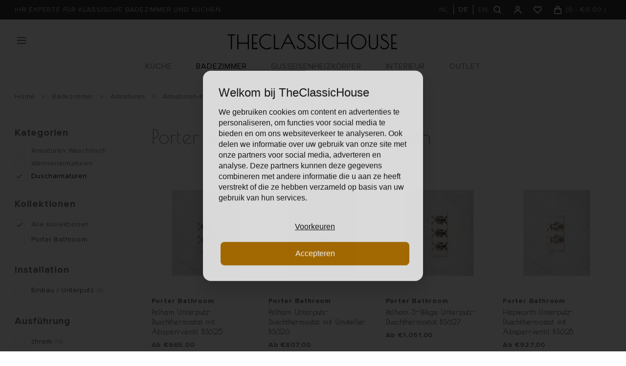

--- FILE ---
content_type: text/html;charset=utf-8
request_url: https://www.theclassichouse.eu/de/badezimmer/armaturen/armaturen-kollektion/porter-bathroom/duscharmaturen/
body_size: 61197
content:
<!DOCTYPE html>
<html lang="de">
  
  <style media="print">
.gui.gui-account .gui-col2-left .gui-col2-left-col1, 
.gui.gui-account .gui-col2-left .gui-col2-left-col2 .gui-buttons,
.gui.gui-account .gui-col2-left .gui-col2-left-col2 .gui-block-inner a,
.print-wishlist{
	display: none !important;
}

.gui.gui-account .gui-col2-left .gui-col2-left-col2 {
	width: 100%; !important;
}
  
.main-footer.block-padding {
	padding: 0px;
}
</style>
<head>
    
    
  <meta charset="utf-8"/>
<!-- [START] 'blocks/head.rain' -->
<!--

  (c) 2008-2025 Lightspeed Netherlands B.V.
  http://www.lightspeedhq.com
  Generated: 17-11-2025 @ 12:20:36

-->
<link rel="canonical" href="https://www.theclassichouse.eu/de/badezimmer/armaturen/armaturen-kollektion/porter-bathroom/duscharmaturen/"/>
<link rel="alternate" href="https://www.theclassichouse.eu/de/index.rss" type="application/rss+xml" title="Neue Produkte"/>
<meta name="robots" content="noodp,noydir"/>
<meta name="google-site-verification" content="b0sugT0gN8SL6-WqSF-L3IpWb-8vlnM_U-l_-Vi0rWM"/>
<meta property="og:url" content="https://www.theclassichouse.eu/de/badezimmer/armaturen/armaturen-kollektion/porter-bathroom/duscharmaturen/?source=facebook"/>
<meta property="og:site_name" content="TheClassicHouse - der Spezialist für klassische Badezimmer und Küchen"/>
<meta property="og:title" content="Porter Bathroom - Duscharmaturen, Ventile und Komponenten"/>
<meta property="og:description" content="TheClassicHouse ist der Spezialist auf dem Gebiet hochwertiger klassischer Armaturen und Sanitärartikel. Wir führen nur Produkte von führenden Herstellern -"/>
<script src="https://www.powr.io/powr.js?external-type=lightspeed"></script>
<script>
(function(w,d,s,l,i){w[l]=w[l]||[];w[l].push({'gtm.start':new Date().getTime(),event:'gtm.js'});var f=d.getElementsByTagName(s)[0],j=d.createElement(s),dl=l!='dataLayer'?'&l='+l:'';j.async=true;j.src='https://sst.theclassichouse.eu/gtm.js?id='+i+dl;f.parentNode.insertBefore(j,f);})(window,document,'script','dataLayer','GTM-5DMVWZ8');
</script>
<!--[if lt IE 9]>
<script src="https://cdn.webshopapp.com/assets/html5shiv.js?2025-02-20"></script>
<![endif]-->
<!-- [END] 'blocks/head.rain' -->
  <title>Porter Bathroom - Duscharmaturen, Ventile und Komponenten - TheClassicHouse - der Spezialist für klassische Badezimmer und Küchen</title>
  <meta name="description" content="TheClassicHouse ist der Spezialist auf dem Gebiet hochwertiger klassischer Armaturen und Sanitärartikel. Wir führen nur Produkte von führenden Herstellern -" />
  <meta name="keywords" content="Porter, Bathroom, Duscharmaturen, retro sanitär, art deco armaturen, klassische badezimmer, armatur landhausküche, country kitchen, traditionelle badezimmer, nostalgische badewannen, gusseisenheizkörper, vintage badezimmer, keramische küchenspül" />
  <meta http-equiv="X-UA-Compatible" content="IE=edge,chrome=1">
  <meta name="viewport" content="width=device-width, initial-scale=1, maximum-scale=1, user-scalable=0"/>
  <meta name="apple-mobile-web-app-capable" content="yes">
  <meta name="apple-mobile-web-app-status-bar-style" content="black">
  <meta property="fb:app_id" content="966242223397117"/>
  
  <link rel="shortcut icon" href="https://cdn.webshopapp.com/shops/297502/themes/176116/v/201936/assets/favicon.ico?20210310134421" type="image/x-icon" />
  <link href="https://fonts.googleapis.com/css2?family=Poiret%20One:ital,wght@0,300;0,400;0,500;0,600;0,700;1,400;1,500;1,600;1,700&family=Muli:ital,wght@0,200;0,300;0,400;0,500;0,600;0,700;0,800;0,900;1,200;1,300;1,400;1,500;1,600;1,700;1,800;1,900&display=swap" rel="stylesheet" media="all">
  <link rel="stylesheet" href="https://cdn.webshopapp.com/shops/297502/themes/176116/assets/proximanova.css?20250924123345" media="all" />
  <link rel="stylesheet" href="https://cdn.webshopapp.com/shops/297502/themes/176116/assets/sm-basis.css?20250924123345" media="all" />
  <link rel="stylesheet" href="https://cdn.webshopapp.com/shops/297502/themes/176116/assets/owl-carousel-min.css?20250924123345" media="all" />
  <link rel="stylesheet" href="https://cdn.webshopapp.com/assets/gui-2-0.css?2025-02-20" media="all" />
  
  <link rel="stylesheet" href="https://cdn.webshopapp.com/assets/gui-responsive-2-0.css?2025-02-20" media="all" />
  <link rel="stylesheet" href="https://cdn.webshopapp.com/shops/297502/themes/176116/assets/style.css?20250924123345?8299" media="all" />
  <link rel="stylesheet" href="https://cdn.webshopapp.com/shops/297502/themes/176116/assets/settings.css?20250924123345" media="all" />
  <link rel="stylesheet" href="https://cdn.webshopapp.com/shops/297502/themes/176116/assets/custom.css?20250924123345" media="all" />
  
  <script src="https://cdn.webshopapp.com/shops/297502/themes/176116/assets/sm-infinitescroll.js?20250924123345"></script>
  <script src="https://cdn.webshopapp.com/assets/jquery-1-9-1.js?2025-02-20"></script>
  <script src="https://cdn.webshopapp.com/assets/jquery-ui-1-10-1.js?2025-02-20"></script>
  <script src="https://cdn.webshopapp.com/assets/gui.js?2025-02-20"></script>
	<script src="https://cdn.webshopapp.com/assets/gui-responsive-2-0.js?2025-02-20"></script>
</head>  
  <body><noscript><iframe src="https://sst.theclassichouse.eu/ns.html?id=GTM-5DMVWZ8" height="0" width="0" style="display:none;visibility:hidden"></iframe></noscript><script type="application/ld+json">
[
			{
    "@context": "http://schema.org",
    "@type": "BreadcrumbList",
    "itemListElement":
    [
      {
        "@type": "ListItem",
        "position": 1,
        "item": {
        	"@id": "https://www.theclassichouse.eu/de/",
        	"name": "Home"
        }
      },
    	    	{
    		"@type": "ListItem",
     		"position": 2,
     		"item":	{
      		"@id": "https://www.theclassichouse.eu/de/badezimmer/",
      		"name": "Badezimmer"
    		}
    	},    	    	{
    		"@type": "ListItem",
     		"position": 3,
     		"item":	{
      		"@id": "https://www.theclassichouse.eu/de/badezimmer/armaturen/",
      		"name": "Armaturen"
    		}
    	},    	    	{
    		"@type": "ListItem",
     		"position": 4,
     		"item":	{
      		"@id": "https://www.theclassichouse.eu/de/badezimmer/armaturen/armaturen-kollektion/",
      		"name": "Armaturen-Kollektion"
    		}
    	},    	    	{
    		"@type": "ListItem",
     		"position": 5,
     		"item":	{
      		"@id": "https://www.theclassichouse.eu/de/badezimmer/armaturen/armaturen-kollektion/porter-bathroom/",
      		"name": "Porter Bathroom"
    		}
    	},    	    	{
    		"@type": "ListItem",
     		"position": 6,
     		"item":	{
      		"@id": "https://www.theclassichouse.eu/de/badezimmer/armaturen/armaturen-kollektion/porter-bathroom/duscharmaturen/",
      		"name": "Duscharmaturen"
    		}
    	}    	    ]
  },
      
        
    {
  "@context": "http://schema.org",
  "@id": "https://www.theclassichouse.eu/de/#Organization",
  "@type": "Organization",
  "url": "https://www.theclassichouse.eu/", 
  "name": "TheClassicHouse - der Spezialist für klassische Badezimmer und Küchen",
  "logo": "https://cdn.webshopapp.com/shops/297502/themes/176116/v/149362/assets/logo.png?20210310134421",
  "telephone": "+31 (0)71-7113251",
  "email": ""
    }
  ]
</script><div class="mobile-menu-overlay menu"></div><div class="mobile-menu"><div class="mobile-menu-inner"><div class="login-wrap"><a class="toggle-search" href="javascript:;" title="Suchen"><i class="bx bx-search"></i>Suchen</a><a class="close-mobile-menu" href="javascript:;" title="Schließen"><i class="bx bx-x"></i></a><ul class="ul-reset"><li><a href="https://www.theclassichouse.eu/de/account/" title="anmelden"><span class="user-icon"><i class="bx bx-user"></i></span>anmelden</a></li></ul></div><div class="categories-wrap"><ul class="ul-reset main-cats"><li ><div class="cat-inner"><a href="https://www.theclassichouse.eu/de/kueche/" title="KÜCHE">KÜCHE</a><a href="javascript:;" class="more-cats" title="Mehr anzeigen"><i class="fa fa-angle-right"></i></a></div><ul class="ul-reset subs"><li ><div class="cat-inner"><a href="https://www.theclassichouse.eu/de/kueche/kuechenarmaturen/" title="Küchenarmaturen">Küchenarmaturen</a></div></li><li ><div class="cat-inner"><a href="https://www.theclassichouse.eu/de/kueche/seifenspender/" title="Seifenspender">Seifenspender</a></div></li><li ><div class="cat-inner"><a href="https://www.theclassichouse.eu/de/kueche/kuechenspuelen/" title="Küchenspülen">Küchenspülen</a></div></li><li ><div class="cat-inner"><a href="https://www.theclassichouse.eu/de/kueche/neptune-kuechen/" title="Neptune Küchen">Neptune Küchen</a></div></li></ul></li><li  class="active"><div class="cat-inner"><a href="https://www.theclassichouse.eu/de/badezimmer/" title="BADEZIMMER">BADEZIMMER</a><a href="javascript:;" class="more-cats" title="Mehr anzeigen"><i class="fa fa-angle-right"></i></a></div><ul class="ul-reset subs active"><li ><div class="cat-inner"><a href="https://www.theclassichouse.eu/de/badezimmer/sanitaer/" title="Sanitär">Sanitär</a></div></li><li  class="active"><div class="cat-inner"><a href="https://www.theclassichouse.eu/de/badezimmer/armaturen/" title="Armaturen">Armaturen</a></div></li><li ><div class="cat-inner"><a href="https://www.theclassichouse.eu/de/badezimmer/badmoebel/" title="Badmöbel">Badmöbel</a></div></li><li ><div class="cat-inner"><a href="https://www.theclassichouse.eu/de/badezimmer/badewannen/" title="Badewannen">Badewannen</a></div></li><li ><div class="cat-inner"><a href="https://www.theclassichouse.eu/de/badezimmer/duschtueren-duschwaende/" title="Duschtüren &amp; Duschwände">Duschtüren &amp; Duschwände</a></div></li><li ><div class="cat-inner"><a href="https://www.theclassichouse.eu/de/badezimmer/handtuchwaermer/" title="Handtuchwärmer">Handtuchwärmer</a></div></li><li ><div class="cat-inner"><a href="https://www.theclassichouse.eu/de/badezimmer/accessoires/" title="Accessoires">Accessoires</a></div></li></ul></li><li ><div class="cat-inner"><a href="https://www.theclassichouse.eu/de/gusseisenheizkoerper/" title="GUSSEISENHEIZKÖRPER">GUSSEISENHEIZKÖRPER</a><a href="javascript:;" class="more-cats" title="Mehr anzeigen"><i class="fa fa-angle-right"></i></a></div><ul class="ul-reset subs"><li ><div class="cat-inner"><a href="https://www.theclassichouse.eu/de/gusseisenheizkoerper/mit-dekor/" title="Mit Dekor">Mit Dekor</a></div></li><li ><div class="cat-inner"><a href="https://www.theclassichouse.eu/de/gusseisenheizkoerper/ohne-dekor/" title="Ohne Dekor">Ohne Dekor</a></div></li><li ><div class="cat-inner"><a href="https://www.theclassichouse.eu/de/gusseisenheizkoerper/aluminium-heizkoerper/" title="Aluminium Heizkörper">Aluminium Heizkörper</a></div></li><li ><div class="cat-inner"><a href="https://www.theclassichouse.eu/de/gusseisenheizkoerper/installationszubehoer/" title="Installationszubehör">Installationszubehör</a></div></li></ul></li><li ><div class="cat-inner"><a href="https://www.theclassichouse.eu/de/interieur/" title="INTERIEUR">INTERIEUR</a><a href="javascript:;" class="more-cats" title="Mehr anzeigen"><i class="fa fa-angle-right"></i></a></div><ul class="ul-reset subs"><li ><div class="cat-inner"><a href="https://www.theclassichouse.eu/de/interieur/farben/" title="Farben">Farben</a></div></li><li ><div class="cat-inner"><a href="https://www.theclassichouse.eu/de/interieur/fliesen/" title="Fliesen">Fliesen</a></div></li><li ><div class="cat-inner"><a href="https://www.theclassichouse.eu/de/interieur/moebelbeschlaege/" title="Möbelbeschläge">Möbelbeschläge</a></div></li><li ><div class="cat-inner"><a href="https://www.theclassichouse.eu/de/interieur/moebel/" title="Möbel">Möbel</a></div></li><li ><div class="cat-inner"><a href="https://www.theclassichouse.eu/de/interieur/the-flower-shop/" title="The Flower Shop">The Flower Shop</a></div></li><li ><div class="cat-inner"><a href="https://www.theclassichouse.eu/de/interieur/neptune-candles/" title="Neptune Candles">Neptune Candles</a></div></li></ul></li><li ><div class="cat-inner"><a href="https://www.theclassichouse.eu/de/outlet/" title="OUTLET">OUTLET</a></div></li><li ><div class="cat-inner"><a href="https://www.theclassichouse.eu/de/outlet/" title="Outlet">Outlet</a></div></li><li ><div class="cat-inner"><a href="https://www.theclassichouse.eu/de/hersteller/" title="Hersteller">Hersteller</a></div></li><li ><div class="cat-inner"><a href="https://www.theclassichouse.eu/de/blogs/journal/" title="Journal">Journal</a></div></li><li ><div class="cat-inner"><a href="https://www.theclassichouse.eu/de/service/projecten/" title="Projekte">Projekte</a></div></li><li ><div class="cat-inner"><a href="https://www.theclassichouse.eu/de/service/showroom/" title="Showroom">Showroom</a></div></li><li ><div class="cat-inner"><a href="https://www.theclassichouse.eu/de/service/about/" title="Über uns">Über uns</a></div></li><li ><div class="cat-inner"><a href="https://www.theclassichouse.eu/de/service/" title="Kontaktformular">Kontaktformular</a></div></li></ul></div><div class="shop-settings-wrap"><ul class="ul-reset shop-settings"><li class="active"><div class="inner"><a href="javascript:;" title="Deutsch" class="more-cats"><span class="cur-option"><span class="flag"><img src="https://cdn.webshopapp.com/shops/297502/themes/176116/assets/flag-de.svg?20250924123345" alt="Deutsch"></span>Deutsch
              </span><span><i class="fa fa-angle-right"></i></span></a></div><ul class="ul-reset subs" style="display: block;"><li ><a href="https://www.theclassichouse.eu/nl/" title="Nederlands"><span class="flag"><img src="https://cdn.webshopapp.com/shops/297502/themes/176116/assets/flag-nl.svg?20250924123345" alt="Nederlands"></span>Nederlands</a></li><li ><a href="https://www.theclassichouse.eu/en/" title="English"><span class="flag"><img src="https://cdn.webshopapp.com/shops/297502/themes/176116/assets/flag-en.svg?20250924123345" alt="English"></span>English</a></li></ul></li></ul></div></div></div><div class="live-search"><a class="close-live-search" href="javascript:;" title="Schließen"><i class="bx bx-x"></i></a><div class="inner"><div class="content-wrap"><div class="top-wrap"><div class="search-title"><div class="default">Suchen</div><div class="searched hidden">Suchergebnisse für <span></span></div></div><form action="https://www.theclassichouse.eu/de/collection/" method="get" id="formSearch"  class="search-form desktop"  data-search-type="desktop"><input type="text" name="search" autocomplete="off"  value="" placeholder="Suchen nach Produktname, Art oder SKU" data-input="desktop"/><span onclick="$(this).closest('form').submit();" title="Suchen" class="icon icon-search"><i class="bx bx-search"></i></span><span onclick="$(this).closest('form').find('input').val('').trigger('keyup');" class="icon icon-hide-search hidden"><i class="bx bx-x"></i></span></form></div><div class="search-autocomplete" data-search-type="desktop"><div class="box"><div class="inner-wrap"><div class="results"><div class="search-products hidden"><div class="products-livesearch"><ul class="ul-reset"></ul></div></div><div class="notfound">Geen zoekresultaten gevonden...</div></div></div></div></div></div></div></div><header id="header"><div class="topbar body-wrap"><div class="container"><div class="inner"><ul class="usp-wrap ul-reset mobile-hidden"><li><a href="https://www.theclassichouse.eu/de/topbar-usp-url/" title="IHR EXPERTE FÜR KLASSISCHE BADEZIMMER UND KÜCHEN"><span>IHR EXPERTE FÜR KLASSISCHE BADEZIMMER UND KÜCHEN</span></a></li></ul><div class="right"><ul class="languages ul-reset hidden-md hidden-sm hidden-xs"><li class=""><a class="option language" href="https://www.theclassichouse.eu/nl/go/category/11946560" title="Nederlands"><span>NL</span></a></li><li class="active"><a class="option language" href="https://www.theclassichouse.eu/de/go/category/11946560" title="Deutsch"><span>DE</span></a></li><li class=""><a class="option language" href="https://www.theclassichouse.eu/en/go/category/11946560" title="English"><span>EN</span></a></li></ul><ul class="header-icons flex align-center ul-reset"><li class="search hidden-md hidden-sm hidden-xs"><a class="toggle-search" href="javascript:;" title="Suchen"><div class="i-wrap"><i class="bx bx-search"></i></div></a></li><li class="account hidden-xs"><a href="https://www.theclassichouse.eu/de/account/" title="Mein Konto"><div class="i-wrap"><i class="bx bx-user"></i></div></a></li><li class="account hidden-xs"><a href="https://www.theclassichouse.eu/de/account/login/"><div class="i-wrap"><i class="bx bx-heart"></i><div class="items" data-wishlist-items></div></div></a></li><li class="cart"><a href="https://www.theclassichouse.eu/de/cart/" title="Ihr Warenkorb"><div class="i-wrap"><i class="bx bx-shopping-bag"></i></div><div class="text hidden-xs">(<span data-cart-qty>0</span> - <span data-cart-total>	€0,00
</span>)</div><div class="qty hidden-lg hidden-md hidden-sm">0</div></a></li></ul></div></div></div></div><div class="header-fixed-wrap"><div class="main-header body-wrap"><div class="container"><div class="inner"><div class="header-col menu-col"><a class="open-menu hide-print" href="javascript:;" title="Open menu"><i class="bx bx-menu"></i></a></div><div class="header-col logo-col"><div class="logo hide-print"><a href="https://www.theclassichouse.eu/de/" title="TheClassicHouse - der Spezialist für klassische Armaturen und Sanitärartikel logo"><img src="https://cdn.webshopapp.com/shops/297502/files/338483462/logo.png" alt="TheClassicHouse - der Spezialist für klassische Armaturen und Sanitärartikel logo" title="TheClassicHouse - der Spezialist für klassische Armaturen und Sanitärartikel logo"></a></div><div class="logo show-print"><img src="https://cdn.webshopapp.com/shops/297502/files/338483462/logo.png" alt="TheClassicHouse - der Spezialist für klassische Armaturen und Sanitärartikel logo" title="TheClassicHouse - der Spezialist für klassische Armaturen und Sanitärartikel logo"></div></div><div class="header-col search-col"><div class=" wishlist hidden-lg hidden-md hidden-sm hide-print"><a href="https://www.theclassichouse.eu/de/account/login/"><i class="bx bx-heart"></i></a></div><a class="toggle-search hidden-lg hide-print" href="javascript:;" title="Suchen"><i class="bx bx-search"></i></a></div></div><ul class="main-nav ul-reset hidden-md hidden-sm hidden-xs"><li ><a href="https://www.theclassichouse.eu/de/kueche/" title="KÜCHE">KÜCHE</a><ul class="subnav ul-reset"><li ><a href="https://www.theclassichouse.eu/de/kueche/kuechenarmaturen/" title="Küchenarmaturen">Küchenarmaturen</a></li><li ><a href="https://www.theclassichouse.eu/de/kueche/seifenspender/" title="Seifenspender">Seifenspender</a></li><li ><a href="https://www.theclassichouse.eu/de/kueche/kuechenspuelen/" title="Küchenspülen">Küchenspülen</a></li><li ><a href="https://www.theclassichouse.eu/de/kueche/neptune-kuechen/" title="Neptune Küchen">Neptune Küchen</a></li></ul></li><li class="active"><a href="https://www.theclassichouse.eu/de/badezimmer/" title="BADEZIMMER">BADEZIMMER</a><ul class="subnav ul-reset"><li ><a href="https://www.theclassichouse.eu/de/badezimmer/sanitaer/" title="Sanitär">Sanitär</a></li><li class="active"><a href="https://www.theclassichouse.eu/de/badezimmer/armaturen/" title="Armaturen">Armaturen</a></li><li ><a href="https://www.theclassichouse.eu/de/badezimmer/badmoebel/" title="Badmöbel">Badmöbel</a></li><li ><a href="https://www.theclassichouse.eu/de/badezimmer/badewannen/" title="Badewannen">Badewannen</a></li><li ><a href="https://www.theclassichouse.eu/de/badezimmer/duschtueren-duschwaende/" title="Duschtüren &amp; Duschwände">Duschtüren &amp; Duschwände</a></li><li ><a href="https://www.theclassichouse.eu/de/badezimmer/handtuchwaermer/" title="Handtuchwärmer">Handtuchwärmer</a></li><li ><a href="https://www.theclassichouse.eu/de/badezimmer/accessoires/" title="Accessoires">Accessoires</a></li></ul></li><li ><a href="https://www.theclassichouse.eu/de/gusseisenheizkoerper/" title="GUSSEISENHEIZKÖRPER">GUSSEISENHEIZKÖRPER</a><ul class="subnav ul-reset"><li ><a href="https://www.theclassichouse.eu/de/gusseisenheizkoerper/mit-dekor/" title="Mit Dekor">Mit Dekor</a></li><li ><a href="https://www.theclassichouse.eu/de/gusseisenheizkoerper/ohne-dekor/" title="Ohne Dekor">Ohne Dekor</a></li><li ><a href="https://www.theclassichouse.eu/de/gusseisenheizkoerper/aluminium-heizkoerper/" title="Aluminium Heizkörper">Aluminium Heizkörper</a></li><li ><a href="https://www.theclassichouse.eu/de/gusseisenheizkoerper/installationszubehoer/" title="Installationszubehör">Installationszubehör</a></li></ul></li><li ><a href="https://www.theclassichouse.eu/de/interieur/" title="INTERIEUR">INTERIEUR</a><ul class="subnav ul-reset"><li ><a href="https://www.theclassichouse.eu/de/interieur/farben/" title="Farben">Farben</a></li><li ><a href="https://www.theclassichouse.eu/de/interieur/fliesen/" title="Fliesen">Fliesen</a></li><li ><a href="https://www.theclassichouse.eu/de/interieur/moebelbeschlaege/" title="Möbelbeschläge">Möbelbeschläge</a></li><li ><a href="https://www.theclassichouse.eu/de/interieur/moebel/" title="Möbel">Möbel</a></li><li ><a href="https://www.theclassichouse.eu/de/interieur/the-flower-shop/" title="The Flower Shop">The Flower Shop</a></li><li ><a href="https://www.theclassichouse.eu/de/interieur/neptune-candles/" title="Neptune Candles">Neptune Candles</a></li></ul></li><li ><a href="https://www.theclassichouse.eu/de/outlet/" title="OUTLET">OUTLET</a></li></ul></div></div></div></header><main><div class="main-content body-wrap"><div class="hidden"></div><div class="message-wrap live-message hidden-on-print"><div class="message"><div class="icon info"><i class="fa fa-info"></i></div><div class="text"><ul><li></li></ul></div></div></div><style>
@media print {
  .hidden-on-print {
  	display: none !important;
  }
}
</style><div id="collection"><div class="container"><div class="breadcrumbs"><a class="home" href="https://www.theclassichouse.eu/de/" title="Home">Home</a><div class="crumb"><i class="fa fa-angle-right"></i><a href="https://www.theclassichouse.eu/de/badezimmer/" title="Badezimmer">Badezimmer</a></div><div class="crumb"><i class="fa fa-angle-right"></i><a href="https://www.theclassichouse.eu/de/badezimmer/armaturen/" title="Armaturen">Armaturen</a></div><div class="crumb"><i class="fa fa-angle-right"></i><a href="https://www.theclassichouse.eu/de/badezimmer/armaturen/armaturen-kollektion/" title="Armaturen-Kollektion">Armaturen-Kollektion</a></div><div class="crumb"><i class="fa fa-angle-right"></i><a href="https://www.theclassichouse.eu/de/badezimmer/armaturen/armaturen-kollektion/porter-bathroom/" title="Porter Bathroom">Porter Bathroom</a></div><div class="crumb"><i class="fa fa-angle-right"></i><a href="https://www.theclassichouse.eu/de/badezimmer/armaturen/armaturen-kollektion/porter-bathroom/duscharmaturen/" title="Duscharmaturen">Duscharmaturen</a></div></div><div class="page-wrap block-padding-small-top"><div class="sidebar-overlay hidden-lg"></div><div class="sidebar"><a class="close-sidebar hidden-lg" href="javascript:;" title="Schließen"><i class="bx bx-x-circle"></i></a><div class="inner"><form action="https://www.theclassichouse.eu/de/badezimmer/armaturen/armaturen-kollektion/porter-bathroom/duscharmaturen/" method="get" id="filter_form"><input type="hidden" name="mode" value="grid" id="filter_form_mode" /><input type="hidden" name="limit" value="24" id="filter_form_limit" /><input type="hidden" name="sort" value="default" id="filter_form_sort" /><input type="hidden" name="max" value="1500" id="filter_form_max" /><input type="hidden" name="min" value="0" id="filter_form_min" /><div class="filter-wrap"><div class="filter-title">Kategorien</div><div class="filter-items cat-items"><a href="https://www.theclassichouse.eu/de/badezimmer/armaturen/armaturen-kollektion/porter-bathroom/armaturen-waschtisch/" title="Armaturen Waschtisch" >Armaturen Waschtisch</a><a href="https://www.theclassichouse.eu/de/badezimmer/armaturen/armaturen-kollektion/porter-bathroom/wannenarmaturen/" title="Wannenarmaturen" >Wannenarmaturen</a><a href="https://www.theclassichouse.eu/de/badezimmer/armaturen/armaturen-kollektion/porter-bathroom/duscharmaturen/" title="Duscharmaturen" class="active">Duscharmaturen</a></div></div><div class="filter-wrap"><div class="filter-title">Kollektionen</div><div class="filter-items"><div class="ui checkbox filter-item"><input id="filter_0" type="radio" name="brand" value="0"  checked="checked" /><label for="filter_0">Alle Kollektionen</label></div><div class="ui checkbox filter-item"><input id="filter_4630265" type="radio" name="brand" value="4630265"  /><label for="filter_4630265">Porter Bathroom</label></div></div></div><div class="filter-wrap"><div class="filter-title">Installation</div><div class="filter-items"><div class="ui checkbox filter-item"><input id="filter_692789" type="checkbox" name="filter[]" value="692789"  /><label for="filter_692789">Einbau / Unterputz <span>(9)</span></label></div></div></div><div class="filter-wrap"><div class="filter-title">Ausführung</div><div class="filter-items"><div class="ui checkbox filter-item"><input id="filter_694583" type="checkbox" name="filter[]" value="694583"  /><label for="filter_694583">chrom <span>(14)</span></label></div><div class="ui checkbox filter-item"><input id="filter_694584" type="checkbox" name="filter[]" value="694584"  /><label for="filter_694584">nickel <span>(14)</span></label></div><div class="ui checkbox filter-item"><input id="filter_697432" type="checkbox" name="filter[]" value="697432"  /><label for="filter_697432">messing poliert <span>(14)</span></label></div><div class="ui checkbox filter-item"><input id="filter_838633" type="checkbox" name="filter[]" value="838633"  /><label for="filter_838633">aged brass <span>(14)</span></label></div></div></div></form></div></div><div class="main-col"><div class="collection-content"><h1 class="title title-font">Porter Bathroom Duscharmaturen</h1></div><div class="products row"><div class="product col-md-3 col-sm-4 col-xs-6" data-url="https://www.theclassichouse.eu/de/pelham-unterputz-duschthermostat-bs625.html"><div class="inner"><a href="https://www.theclassichouse.eu/de/pelham-unterputz-duschthermostat-bs625.html" title="Porter Bathroom Pelham Unterputz-Duschthermostat mit Absperrventil BS625" data-select-id="141632069"><div class="image-wrap"><img src="https://cdn.webshopapp.com/shops/297502/files/423784483/400x400x2/porter-bathroom-pelham-unterputz-duschthermostat-m.jpg" alt="Pelham Unterputz-Duschthermostat mit Absperrventil BS625" title="Porter Bathroom Pelham Unterputz-Duschthermostat mit Absperrventil BS625" width="100%"></div></a><div class="info"><div class="brand">Porter Bathroom</div><div class="product-title title-font"><a href="https://www.theclassichouse.eu/de/pelham-unterputz-duschthermostat-bs625.html" title="Pelham Unterputz-Duschthermostat mit Absperrventil BS625" data-select-id="141632069">Pelham Unterputz-Duschthermostat mit Absperrventil BS625</a></div><div class="price"><div class="price-new"><span class="from hidden">Ab <span data-lowest-price>	€665,00
</span></span><span class="default-price">	€665,00
</span></div></div></div></div></div><div class="product col-md-3 col-sm-4 col-xs-6" data-url="https://www.theclassichouse.eu/de/pelham-unterputz-duschthermostat-mit-umsteller-bs6.html"><div class="inner"><a href="https://www.theclassichouse.eu/de/pelham-unterputz-duschthermostat-mit-umsteller-bs6.html" title="Porter Bathroom Pelham Unterputz-Duschthermostat mit Umsteller BS626" data-select-id="141632289"><div class="image-wrap"><img src="https://cdn.webshopapp.com/shops/297502/files/423785295/400x400x2/porter-bathroom-pelham-unterputz-duschthermostat-m.jpg" alt="Pelham Unterputz-Duschthermostat mit Umsteller BS626" title="Porter Bathroom Pelham Unterputz-Duschthermostat mit Umsteller BS626" width="100%"></div></a><div class="info"><div class="brand">Porter Bathroom</div><div class="product-title title-font"><a href="https://www.theclassichouse.eu/de/pelham-unterputz-duschthermostat-mit-umsteller-bs6.html" title="Pelham Unterputz-Duschthermostat mit Umsteller BS626" data-select-id="141632289">Pelham Unterputz-Duschthermostat mit Umsteller BS626</a></div><div class="price"><div class="price-new"><span class="from hidden">Ab <span data-lowest-price>	€807,00
</span></span><span class="default-price">	€807,00
</span></div></div></div></div></div><div class="product col-md-3 col-sm-4 col-xs-6" data-url="https://www.theclassichouse.eu/de/pelham-3-wege-unterputz-duschthermostat-bs627.html"><div class="inner"><a href="https://www.theclassichouse.eu/de/pelham-3-wege-unterputz-duschthermostat-bs627.html" title="Porter Bathroom Pelham 3-Wege Unterputz-Duschthermostat  BS627" data-select-id="141632465"><div class="image-wrap"><img src="https://cdn.webshopapp.com/shops/297502/files/423786816/400x400x2/porter-bathroom-pelham-3-wege-unterputz-duschtherm.jpg" alt="Pelham 3-Wege Unterputz-Duschthermostat  BS627" title="Porter Bathroom Pelham 3-Wege Unterputz-Duschthermostat  BS627" width="100%"></div></a><div class="info"><div class="brand">Porter Bathroom</div><div class="product-title title-font"><a href="https://www.theclassichouse.eu/de/pelham-3-wege-unterputz-duschthermostat-bs627.html" title="Pelham 3-Wege Unterputz-Duschthermostat  BS627" data-select-id="141632465">Pelham 3-Wege Unterputz-Duschthermostat  BS627</a></div><div class="price"><div class="price-new"><span class="from hidden">Ab <span data-lowest-price>	€1.051,00
</span></span><span class="default-price">	€1.051,00
</span></div></div></div></div></div><div class="product col-md-3 col-sm-4 col-xs-6" data-url="https://www.theclassichouse.eu/de/hepworth-unterputz-duschthermostat-mit-absperrvent.html"><div class="inner"><a href="https://www.theclassichouse.eu/de/hepworth-unterputz-duschthermostat-mit-absperrvent.html" title="Porter Bathroom Hepworth Unterputz-Duschthermostat mit Absperrventil BS628" data-select-id="141632869"><div class="image-wrap"><img src="https://cdn.webshopapp.com/shops/297502/files/423787414/400x400x2/porter-bathroom-hepworth-unterputz-duschthermostat.jpg" alt="Hepworth Unterputz-Duschthermostat mit Absperrventil BS628" title="Porter Bathroom Hepworth Unterputz-Duschthermostat mit Absperrventil BS628" width="100%"></div></a><div class="info"><div class="brand">Porter Bathroom</div><div class="product-title title-font"><a href="https://www.theclassichouse.eu/de/hepworth-unterputz-duschthermostat-mit-absperrvent.html" title="Hepworth Unterputz-Duschthermostat mit Absperrventil BS628" data-select-id="141632869">Hepworth Unterputz-Duschthermostat mit Absperrventil BS628</a></div><div class="price"><div class="price-new"><span class="from hidden">Ab <span data-lowest-price>	€927,00
</span></span><span class="default-price">	€927,00
</span></div></div></div></div></div><div class="product col-md-3 col-sm-4 col-xs-6" data-url="https://www.theclassichouse.eu/de/hepworth-unterputz-duschthermostat-bs629.html"><div class="inner"><a href="https://www.theclassichouse.eu/de/hepworth-unterputz-duschthermostat-bs629.html" title="Porter Bathroom Hepworth Unterputz-Duschthermostat mit Umsteller BS629" data-select-id="141632981"><div class="image-wrap"><img src="https://cdn.webshopapp.com/shops/297502/files/423788153/400x400x2/porter-bathroom-hepworth-unterputz-duschthermostat.jpg" alt="Hepworth Unterputz-Duschthermostat mit Umsteller BS629" title="Porter Bathroom Hepworth Unterputz-Duschthermostat mit Umsteller BS629" width="100%"></div></a><div class="info"><div class="brand">Porter Bathroom</div><div class="product-title title-font"><a href="https://www.theclassichouse.eu/de/hepworth-unterputz-duschthermostat-bs629.html" title="Hepworth Unterputz-Duschthermostat mit Umsteller BS629" data-select-id="141632981">Hepworth Unterputz-Duschthermostat mit Umsteller BS629</a></div><div class="price"><div class="price-new"><span class="from hidden">Ab <span data-lowest-price>	€1.051,00
</span></span><span class="default-price">	€1.051,00
</span></div></div></div></div></div><div class="product col-md-3 col-sm-4 col-xs-6" data-url="https://www.theclassichouse.eu/de/hepworth-3-wege-unterputz-duschthermostat-bs630.html"><div class="inner"><a href="https://www.theclassichouse.eu/de/hepworth-3-wege-unterputz-duschthermostat-bs630.html" title="Porter Bathroom Hepworth 3-Wege Unterputz-Duschthermostat BS630" data-select-id="141633287"><div class="image-wrap"><img src="https://cdn.webshopapp.com/shops/297502/files/423789894/400x400x2/porter-bathroom-hepworth-3-wege-unterputz-duschthe.jpg" alt="Hepworth 3-Wege Unterputz-Duschthermostat BS630" title="Porter Bathroom Hepworth 3-Wege Unterputz-Duschthermostat BS630" width="100%"></div></a><div class="info"><div class="brand">Porter Bathroom</div><div class="product-title title-font"><a href="https://www.theclassichouse.eu/de/hepworth-3-wege-unterputz-duschthermostat-bs630.html" title="Hepworth 3-Wege Unterputz-Duschthermostat BS630" data-select-id="141633287">Hepworth 3-Wege Unterputz-Duschthermostat BS630</a></div><div class="price"><div class="price-new"><span class="from hidden">Ab <span data-lowest-price>	€1.129,00
</span></span><span class="default-price">	€1.129,00
</span></div></div></div></div></div><div class="product col-md-3 col-sm-4 col-xs-6" data-url="https://www.theclassichouse.eu/de/hepworth-unterputz-duschthermostat-bs631.html"><div class="inner"><a href="https://www.theclassichouse.eu/de/hepworth-unterputz-duschthermostat-bs631.html" title="Porter Bathroom Hepworth Unterputz-Duschthermostat mit Absperrventil BS631" data-select-id="141633553"><div class="image-wrap"><img src="https://cdn.webshopapp.com/shops/297502/files/423791029/400x400x2/porter-bathroom-hepworth-unterputz-duschthermostat.jpg" alt="Hepworth Unterputz-Duschthermostat mit Absperrventil BS631" title="Porter Bathroom Hepworth Unterputz-Duschthermostat mit Absperrventil BS631" width="100%"></div></a><div class="info"><div class="brand">Porter Bathroom</div><div class="product-title title-font"><a href="https://www.theclassichouse.eu/de/hepworth-unterputz-duschthermostat-bs631.html" title="Hepworth Unterputz-Duschthermostat mit Absperrventil BS631" data-select-id="141633553">Hepworth Unterputz-Duschthermostat mit Absperrventil BS631</a></div><div class="price"><div class="price-new"><span class="from hidden">Ab <span data-lowest-price>	€927,00
</span></span><span class="default-price">	€927,00
</span></div></div></div></div></div><div class="product col-md-3 col-sm-4 col-xs-6" data-url="https://www.theclassichouse.eu/de/hepworth-3-wege-unterputz-duschthermostat-bs633.html"><div class="inner"><a href="https://www.theclassichouse.eu/de/hepworth-3-wege-unterputz-duschthermostat-bs633.html" title="Porter Bathroom Hepworth 3-Wege Unterputz-Duschthermostat BS633" data-select-id="141633623"><div class="image-wrap"><img src="https://cdn.webshopapp.com/shops/297502/files/423791588/400x400x2/porter-bathroom-hepworth-3-wege-unterputz-duschthe.jpg" alt="Hepworth 3-Wege Unterputz-Duschthermostat BS633" title="Porter Bathroom Hepworth 3-Wege Unterputz-Duschthermostat BS633" width="100%"></div></a><div class="info"><div class="brand">Porter Bathroom</div><div class="product-title title-font"><a href="https://www.theclassichouse.eu/de/hepworth-3-wege-unterputz-duschthermostat-bs633.html" title="Hepworth 3-Wege Unterputz-Duschthermostat BS633" data-select-id="141633623">Hepworth 3-Wege Unterputz-Duschthermostat BS633</a></div><div class="price"><div class="price-new"><span class="from hidden">Ab <span data-lowest-price>	€1.129,00
</span></span><span class="default-price">	€1.129,00
</span></div></div></div></div></div><div class="product col-md-3 col-sm-4 col-xs-6" data-url="https://www.theclassichouse.eu/de/hepworth-unterputz-duschthermostat-mit-u-141633830.html"><div class="inner"><a href="https://www.theclassichouse.eu/de/hepworth-unterputz-duschthermostat-mit-u-141633830.html" title="Porter Bathroom Hepworth Unterputz-Duschthermostat mit Umsteller BS632" data-select-id="141633830"><div class="image-wrap"><img src="https://cdn.webshopapp.com/shops/297502/files/423792307/400x400x2/porter-bathroom-hepworth-unterputz-duschthermostat.jpg" alt="Hepworth Unterputz-Duschthermostat mit Umsteller BS632" title="Porter Bathroom Hepworth Unterputz-Duschthermostat mit Umsteller BS632" width="100%"></div></a><div class="info"><div class="brand">Porter Bathroom</div><div class="product-title title-font"><a href="https://www.theclassichouse.eu/de/hepworth-unterputz-duschthermostat-mit-u-141633830.html" title="Hepworth Unterputz-Duschthermostat mit Umsteller BS632" data-select-id="141633830">Hepworth Unterputz-Duschthermostat mit Umsteller BS632</a></div><div class="price"><div class="price-new"><span class="from hidden">Ab <span data-lowest-price>	€1.051,00
</span></span><span class="default-price">	€1.051,00
</span></div></div></div></div></div><div class="product col-md-3 col-sm-4 col-xs-6" data-url="https://www.theclassichouse.eu/de/pelham-duschkopf-bs634-bs640.html"><div class="inner"><a href="https://www.theclassichouse.eu/de/pelham-duschkopf-bs634-bs640.html" title="Porter Bathroom Pelham Duschkopf  BS634 / BS640" data-select-id="141634347"><div class="image-wrap"><img src="https://cdn.webshopapp.com/shops/297502/files/423795070/400x400x2/porter-bathroom-pelham-duschkopf-bs634-bs640.jpg" alt="Pelham Duschkopf  BS634 / BS640" title="Porter Bathroom Pelham Duschkopf  BS634 / BS640" width="100%"></div></a><div class="info"><div class="brand">Porter Bathroom</div><div class="product-title title-font"><a href="https://www.theclassichouse.eu/de/pelham-duschkopf-bs634-bs640.html" title="Pelham Duschkopf  BS634 / BS640" data-select-id="141634347">Pelham Duschkopf  BS634 / BS640</a></div><div class="price"><div class="price-new"><span class="from hidden">Ab <span data-lowest-price>	€350,00
</span></span><span class="default-price">	€350,00
</span></div></div></div></div></div><div class="product col-md-3 col-sm-4 col-xs-6" data-url="https://www.theclassichouse.eu/de/hepworth-duschkopf-bs635-bs641.html"><div class="inner"><a href="https://www.theclassichouse.eu/de/hepworth-duschkopf-bs635-bs641.html" title="Porter Bathroom Hepworth Duschkopf  BS635 / BS641" data-select-id="141634688"><div class="image-wrap"><img src="https://cdn.webshopapp.com/shops/297502/files/423798702/400x400x2/porter-bathroom-hepworth-duschkopf-bs635-bs641.jpg" alt="Hepworth Duschkopf  BS635 / BS641" title="Porter Bathroom Hepworth Duschkopf  BS635 / BS641" width="100%"></div></a><div class="info"><div class="brand">Porter Bathroom</div><div class="product-title title-font"><a href="https://www.theclassichouse.eu/de/hepworth-duschkopf-bs635-bs641.html" title="Hepworth Duschkopf  BS635 / BS641" data-select-id="141634688">Hepworth Duschkopf  BS635 / BS641</a></div><div class="price"><div class="price-new"><span class="from hidden">Ab <span data-lowest-price>	€405,00
</span></span><span class="default-price">	€405,00
</span></div></div></div></div></div><div class="product col-md-3 col-sm-4 col-xs-6" data-url="https://www.theclassichouse.eu/de/deckenanschluss-duschkopf-bs636-bs642-bs643.html"><div class="inner"><a href="https://www.theclassichouse.eu/de/deckenanschluss-duschkopf-bs636-bs642-bs643.html" title="Porter Bathroom Deckenanschluss Duschkopf  BS636 / BS642 / BS643" data-select-id="141636376"><div class="image-wrap"><img src="https://cdn.webshopapp.com/shops/297502/files/423804523/400x400x2/porter-bathroom-deckenanschluss-duschkopf-bs636-bs.jpg" alt="Deckenanschluss Duschkopf  BS636 / BS642 / BS643" title="Porter Bathroom Deckenanschluss Duschkopf  BS636 / BS642 / BS643" width="100%"></div></a><div class="info"><div class="brand">Porter Bathroom</div><div class="product-title title-font"><a href="https://www.theclassichouse.eu/de/deckenanschluss-duschkopf-bs636-bs642-bs643.html" title="Deckenanschluss Duschkopf  BS636 / BS642 / BS643" data-select-id="141636376">Deckenanschluss Duschkopf  BS636 / BS642 / BS643</a></div><div class="price"><div class="price-new"><span class="from hidden">Ab <span data-lowest-price>	€118,00
</span></span><span class="default-price">	€118,00
</span></div></div></div></div></div><div class="product col-md-3 col-sm-4 col-xs-6" data-url="https://www.theclassichouse.eu/de/duscharm-bs637.html"><div class="inner"><a href="https://www.theclassichouse.eu/de/duscharm-bs637.html" title="Porter Bathroom Duscharm BS637" data-select-id="141637672"><div class="image-wrap"><img src="https://cdn.webshopapp.com/shops/297502/files/423806462/400x400x2/porter-bathroom-duscharm-bs637.jpg" alt="Duscharm BS637" title="Porter Bathroom Duscharm BS637" width="100%"></div></a><div class="info"><div class="brand">Porter Bathroom</div><div class="product-title title-font"><a href="https://www.theclassichouse.eu/de/duscharm-bs637.html" title="Duscharm BS637" data-select-id="141637672">Duscharm BS637</a></div><div class="price"><div class="price-new"><span class="from hidden">Ab <span data-lowest-price>	€168,00
</span></span><span class="default-price">	€168,00
</span></div></div></div></div></div><div class="product col-md-3 col-sm-4 col-xs-6" data-url="https://www.theclassichouse.eu/de/handdusch-set-bs638.html"><div class="inner"><a href="https://www.theclassichouse.eu/de/handdusch-set-bs638.html" title="Porter Bathroom Handdusch-Set BS638" data-select-id="141638158"><div class="image-wrap"><img src="https://cdn.webshopapp.com/shops/297502/files/423807679/400x400x2/porter-bathroom-handdusch-set-bs638.jpg" alt="Handdusch-Set BS638" title="Porter Bathroom Handdusch-Set BS638" width="100%"></div></a><div class="info"><div class="brand">Porter Bathroom</div><div class="product-title title-font"><a href="https://www.theclassichouse.eu/de/handdusch-set-bs638.html" title="Handdusch-Set BS638" data-select-id="141638158">Handdusch-Set BS638</a></div><div class="price"><div class="price-new"><span class="from hidden">Ab <span data-lowest-price>	€361,00
</span></span><span class="default-price">	€361,00
</span></div></div></div></div></div></div></div></div></div></div><script type="text/javascript">
  $(function(){
    $('#collection input, #collection .sort select').change(function(){
      $(this).closest('form').submit();
    });
    
    $(".collection-filter-price").slider({
      range: true,
      min: 0,
      max: 1500,
      values: [0, 1500],
      step: 1,
      slide: function( event, ui){
    $('.price-filter-range .min span').html(ui.values[0]);
    $('.price-filter-range .max span').html(ui.values[1]);
    
    $('#filter_form_min').val(ui.values[0]);
    $('#filter_form_max').val(ui.values[1]);
  },
    stop: function(event, ui){
    $(this).closest('form').submit();
  }
    });
  });
</script></div></main><footer id="footer" class="body-wrap block-margin-top"><div class="main-footer block-padding"><div class="container"><div class="inner" data-sm-accordion><div class="footer-col"><div class="info-blocks"><div class="info-block"><div class="footer-title">Adresse</div><ul class="contact-info ul-reset"><li>Lisserweg 41A</li><li>2156LC Weteringbrug</li><li>(close to Schiphol Amsterdam)</li><li>Netherlands</li></ul></div><div class="info-block"><div class="footer-title">Kontakt</div><ul class="contact-info ul-reset hide-print"><li><a href="tel:+31 (0)71-7113251" title="+31 (0)71-7113251">+31 (0)71-7113251</a></li><li><a href="/cdn-cgi/l/email-protection#51383f373e11253934323d3022223832393e2422347f3424" title="info@theclassichouse.eu"><span class="__cf_email__" data-cfemail="6e070008012e1a060b0d020f1d1d070d06011b1d0b400b1b">[email&#160;protected]</span></a></li><li><a href="/cdn-cgi/l/email-protection#157b706561607b7055617d7076797466667c767d7a6066703b7060" title="neptune@theclassichouse.eu"><span class="__cf_email__" data-cfemail="d6b8b3a6a2a3b8b396a2beb3b5bab7a5a5bfb5beb9a3a5b3f8b3a3">[email&#160;protected]</span></a></li><li><a href="www.theclassichouse.eu" title="www.theclassichouse.eu" target="_blank">www.theclassichouse.eu</a></li></ul><ul class="contact-info ul-reset show-print"><li>+31 (0)71-7113251</li><li><a href="/cdn-cgi/l/email-protection" class="__cf_email__" data-cfemail="6a03040c052a1e020f09060b1919030902051f190f440f1f">[email&#160;protected]</a></li><li><a href="/cdn-cgi/l/email-protection" class="__cf_email__" data-cfemail="e38d869397968d86a3978b86808f8290908a808b8c969086cd8696">[email&#160;protected]</a></li><li>www.theclassichouse.eu</li></ul></div></div></div><div class="footer-col footer-links-wrap" data-sm-accordion-tab><div class="footer-title hidden-sm hidden-xs">Allgemein<div class="plusmin hidden-lg hidden-md"></div></div><div class="footer-title hidden-lg hidden-md" data-sm-accordion-toggle>Allgemein<div class="plusmin hidden-lg hidden-md"></div></div><ul class="footer-links ul-reset" data-sm-accordion-content><li><a href="https://www.theclassichouse.eu/de/service/privacy-policy/" title="Datenschutz-Bestimmungen">Datenschutz-Bestimmungen</a></li><li><a href="https://www.theclassichouse.eu/de/service/bedrijfsgegevens/" title="Impressum">Impressum</a></li><li><a href="https://www.theclassichouse.eu/de/service/general-terms-conditions/" title="Allgemeine Geschäftsbedingungen">Allgemeine Geschäftsbedingungen</a></li><li><a href="https://www.theclassichouse.eu/de/service/payment-methods/" title="Bestellungen &amp; Zahlung">Bestellungen &amp; Zahlung</a></li><li><a href="https://www.theclassichouse.eu/de/service/shipping-returns/" title="Versand &amp; Rückgabe">Versand &amp; Rückgabe</a></li></ul></div><div class="footer-col footer-links-wrap" data-sm-accordion-tab><div class="footer-title hidden-sm hidden-xs">Produktinformationen<div class="plusmin hidden-lg hidden-md"></div></div><div class="footer-title hidden-lg hidden-md" data-sm-accordion-toggle>Produktinformationen<div class="plusmin hidden-lg hidden-md"></div></div><ul class="footer-links ul-reset" data-sm-accordion-content><li><a href="https://www.theclassichouse.eu/de/service/btu-calculator/" title="BTU-Rechner">BTU-Rechner</a></li><li><a href="https://www.theclassichouse.eu/de/service/neptune-kleurenkaart/" title="Neptune Farbtafel">Neptune Farbtafel</a></li><li><a href="https://www.theclassichouse.eu/de/service/ral-kleurenkaart/" title="RAL Farbtabelle">RAL Farbtabelle</a></li><li><a href="https://www.theclassichouse.eu/de/service/afwerkingen/" title="Oberflächen">Oberflächen</a></li><li><a href="https://www.theclassichouse.eu/de/service/brochures/" title="Broschüren">Broschüren</a></li></ul></div><div class="footer-col"><div class="footer-title">Zahlmöglichkeiten</div><ul class="payments ul-reset"><li><a href="https://www.theclassichouse.eu/de/service/payment-methods/" title="Zahlungsarten"><img src="https://cdn.webshopapp.com/shops/297502/themes/176116/assets/payment-banktransfer.png?20250924123345" alt="Bank transfer" title="Bank transfer" /></a></li><li><a href="https://www.theclassichouse.eu/de/service/payment-methods/" title="Zahlungsarten"><img src="https://cdn.webshopapp.com/shops/297502/themes/176116/assets/payment-pin.png?20250924123345" alt="Pin" title="Pin" /></a></li><li><a href="https://www.theclassichouse.eu/de/service/payment-methods/" title="Zahlungsarten"><img src="https://cdn.webshopapp.com/shops/297502/themes/176116/assets/payment-mastercard.png?20250924123345" alt="MasterCard" title="MasterCard" /></a></li><li><a href="https://www.theclassichouse.eu/de/service/payment-methods/" title="Zahlungsarten"><img src="https://cdn.webshopapp.com/shops/297502/themes/176116/assets/payment-visa.png?20250924123345" alt="Visa" title="Visa" /></a></li><li><a href="https://www.theclassichouse.eu/de/service/payment-methods/" title="Zahlungsarten"><img src="https://cdn.webshopapp.com/shops/297502/themes/176116/assets/payment-invoice.png?20250924123345" alt="Invoice" title="Invoice" /></a></li><li><a href="https://www.theclassichouse.eu/de/service/payment-methods/" title="Zahlungsarten"><img src="https://cdn.webshopapp.com/shops/297502/themes/176116/assets/payment-ideal.png?20250924123345" alt="Ideal" title="Ideal" /></a></li></ul><div class="socials-block"><div class="footer-title">Socials</div><ul class="socials ul-reset"><li><a href="https://www.facebook.com/NeptunebyTheClassicHouse" title="Facebook" target="_blank"><i class="bx bxl-facebook"></i></a></li><li><a href="https://www.instagram.com/neptune_by_the_classic_house/" title="Instagram" target="_blank"><i class="bx bxl-instagram"></i></a></li><li><a href="https://www.pinterest.com/theclassichouseeu/" title="Pinterest" target="_blank"><i class="bx bxl-pinterest-alt"></i></a></li></ul></div></div></div></div></div><div class="footer-bottom"><div class="container"><div class="inner"><div class="copyright">
          © TheClassicHouse - der Spezialist für klassische Badezimmer und Küchen 2025        </div></div></div></div></footer><script data-cfasync="false" src="/cdn-cgi/scripts/5c5dd728/cloudflare-static/email-decode.min.js"></script><script>
	var ajaxTranslations = {"By":"Durch","Read more":"Lesen Sie mehr","Added":"hinzugef\u00fcgt","View product":"Produkt anzeigen","View all [] products":"Alle [] Produkte anzeigen"};
  var shopCategories = {"9938860":{"id":9938860,"parent":0,"path":["9938860"],"depth":1,"image":361062630,"type":"category","url":"outlet","title":"Outlet","description":"","count":177},"9916838":{"id":9916838,"parent":0,"path":["9916838"],"depth":1,"image":319611725,"type":"category","url":"kueche","title":"K\u00fcche","description":"layout-2|Neptune-Massivholz-K\u00fcchen Chichester, Suffok und Henley, Perrin & Rowe K\u00fcchenarmaturen, Seifenspender, Instant-Hei\u00dfwasser-Armaturen, Shaws Keramik-K\u00fcchensp\u00fclen.","count":217,"subs":{"9916843":{"id":9916843,"parent":9916838,"path":["9916843","9916838"],"depth":2,"image":347944213,"type":"category","url":"kueche\/kuechenarmaturen","title":"K\u00fcchenarmaturen","description":"layout-1|Eine umfangreiche Kollektion der sch\u00f6nsten klassischen K\u00fcchenarmaturen von Perrin & Rowe und Lefroy Brooks. In verschiedenen Oberfl\u00e4chenausf\u00fchrungen erh\u00e4ltlich. Viele ab Lager verf\u00fcgbar","count":136,"subs":{"9923303":{"id":9923303,"parent":9916843,"path":["9923303","9916843","9916838"],"depth":3,"image":0,"type":"category","url":"kueche\/kuechenarmaturen\/mit-handbrause","title":"Mit Handbrause","description":"","count":37},"9923305":{"id":9923305,"parent":9916843,"path":["9923305","9916843","9916838"],"depth":3,"image":0,"type":"category","url":"kueche\/kuechenarmaturen\/mt-pull-down-brause","title":"Mt Pull-Down Brause","description":"","count":6},"10460108":{"id":10460108,"parent":9916843,"path":["10460108","9916843","9916838"],"depth":3,"image":0,"type":"category","url":"kueche\/kuechenarmaturen\/ohne-handbrause","title":"Ohne Handbrause","description":"","count":82},"9916955":{"id":9916955,"parent":9916843,"path":["9916955","9916843","9916838"],"depth":3,"image":318965671,"type":"category","url":"kueche\/kuechenarmaturen\/hot-instant-armaturen","title":"Hot Instant Armaturen","description":"","count":14},"10869719":{"id":10869719,"parent":9916843,"path":["10869719","9916843","9916838"],"depth":3,"image":0,"type":"category","url":"kueche\/kuechenarmaturen\/ersatzteile-zubehoer","title":"Ersatzteile & Zubeh\u00f6r","description":"","count":137}}},"9923242":{"id":9923242,"parent":9916838,"path":["9923242","9916838"],"depth":2,"image":347944054,"type":"category","url":"kueche\/seifenspender","title":"Seifenspender","description":"layout-2|Traditionelle Seifenspender passend zu den K\u00fcchenarmaturen von Perrin&Rowe. In verschiedenen Oberfl\u00e4chenausf\u00fchrungen erh\u00e4ltlich.","count":19},"9923252":{"id":9923252,"parent":9916838,"path":["9923252","9916838"],"depth":2,"image":480298911,"type":"category","url":"kueche\/kuechenspuelen","title":"K\u00fcchensp\u00fclen","description":"layout-1|Seit 1897 stellt Shaws in Handarbeit die weltweit besten Keramiksp\u00fclen her. Die Metallsp\u00fclen werden von einer kleinen Werkstatt in Engeland hergestellt.","count":53,"subs":{"10460421":{"id":10460421,"parent":9923252,"path":["10460421","9923252","9916838"],"depth":3,"image":0,"type":"category","url":"kueche\/kuechenspuelen\/einzelspuele","title":"Einzelsp\u00fcle","description":"","count":19},"10460425":{"id":10460425,"parent":9923252,"path":["10460425","9923252","9916838"],"depth":3,"image":0,"type":"category","url":"kueche\/kuechenspuelen\/doppelspuele","title":"Doppelsp\u00fcle","description":"","count":12},"10460435":{"id":10460435,"parent":9923252,"path":["10460435","9923252","9916838"],"depth":3,"image":0,"type":"category","url":"kueche\/kuechenspuelen\/einbau-unterbau","title":"Einbau \/ Unterbau","description":"","count":11},"10460443":{"id":10460443,"parent":9923252,"path":["10460443","9923252","9916838"],"depth":3,"image":0,"type":"category","url":"kueche\/kuechenspuelen\/installationszubehoer","title":"Installationszubeh\u00f6r","description":"","count":25}}},"9923254":{"id":9923254,"parent":9916838,"path":["9923254","9916838"],"depth":2,"image":318967880,"type":"category","url":"kueche\/neptune-kuechen","title":"Neptune K\u00fcchen","description":"layout-2|Neptune stellt seit 20 Jahren zeitlose K\u00fcchen und M\u00f6bel aus nat\u00fcrlich sch\u00f6nen Materialien her, die ein Leben lang halten. Um die hohe Qualit\u00e4t der Produkte zu sehen und zu f\u00fchlen, laden wir Sie ein in unseren sch\u00f6nen und inspirierenden Showroom.","count":0,"subs":{"9960751":{"id":9960751,"parent":9923254,"path":["9960751","9923254","9916838"],"depth":3,"image":347945199,"type":"category","url":"kueche\/neptune-kuechen\/suffolk","title":"Suffolk","description":"layout-3|SUFFOLK \r\n\r\n\r\nIN A NUTSHELL: Clean-lined, quietly elegant\r\n\r\nCABINETS: Oak, tulipwood and plywood\r\n\r\nSTANDARD COLOUR: Driftwood\r\n\r\nSTANDARD INTERIOR COLOUR: Silver Birch with oak features\r\n\r\nCATCHES: Magnetic chrome","count":0,"subs":{"10203432":{"id":10203432,"parent":9960751,"path":["10203432","9960751","9923254","9916838"],"depth":4,"image":344205996,"type":"category","url":"kueche\/neptune-kuechen\/suffolk\/slide-1","title":"slide 1","description":"slide 1","count":0},"10203433":{"id":10203433,"parent":9960751,"path":["10203433","9960751","9923254","9916838"],"depth":4,"image":344206110,"type":"category","url":"kueche\/neptune-kuechen\/suffolk\/slide-2","title":"slide 2","description":"slide 2","count":0},"10203436":{"id":10203436,"parent":9960751,"path":["10203436","9960751","9923254","9916838"],"depth":4,"image":332644680,"type":"category","url":"kueche\/neptune-kuechen\/suffolk\/oak-interior","title":"Oak Interior","description":"layout-1|When you open any drawer or cabinet in Suffolk, instead of seeing the same painted finish as the outside, you'll be greeted with a contrasting, solid oak interior. ","count":0},"10203471":{"id":10203471,"parent":9960751,"path":["10203471","9960751","9923254","9916838"],"depth":4,"image":332644858,"type":"category","url":"kueche\/neptune-kuechen\/suffolk\/strip-lighting","title":"Strip lighting","description":"layout-1|You can choose to have thin LED strips inside any of your Suffolk cabinets to help you see what\u2019s inside. Use them inside a glazed cabinet and they'll provide subtle background lighting too","count":0},"10203485":{"id":10203485,"parent":9960751,"path":["10203485","9960751","9923254","9916838"],"depth":4,"image":332644925,"type":"category","url":"kueche\/neptune-kuechen\/suffolk\/wall-cabinets","title":"Wall cabinets","description":"layout-1|If you live in a property with very high ceilings and prefer wall cabinets to countertop designs, you can use Suffolk's extra-tall wall cabinets to better fill you space.","count":0},"10203486":{"id":10203486,"parent":9960751,"path":["10203486","9960751","9923254","9916838"],"depth":4,"image":332645008,"type":"category","url":"kueche\/neptune-kuechen\/suffolk\/cooker-hood","title":"Cooker hood","description":"layout-1|Suffolk has the most contemporary of all of our cooker hood designs. It's a floating piece, which means you can use the full worktop space below.  ","count":0},"10203488":{"id":10203488,"parent":9960751,"path":["10203488","9960751","9923254","9916838"],"depth":4,"image":332645069,"type":"category","url":"kueche\/neptune-kuechen\/suffolk\/potboard","title":"Potboard","description":"layout-1|This slim design is almost like a kitchen's console table. Position it on its own or at the end of a kitchen island to give you extra chopping space.","count":0},"10203490":{"id":10203490,"parent":9960751,"path":["10203490","9960751","9923254","9916838"],"depth":4,"image":332645126,"type":"category","url":"kueche\/neptune-kuechen\/suffolk\/larder","title":"Larder","description":"layout-1|Suffolk\u2019s our only collection with a full-height, double-door larder. It\u2019s a real showcase piece with cavernous storage space.","count":0},"10203564":{"id":10203564,"parent":9960751,"path":["10203564","9960751","9923254","9916838"],"depth":4,"image":417667341,"type":"category","url":"kueche\/neptune-kuechen\/suffolk\/slide-3","title":"slide 3","description":"slide 3","count":0},"10407390":{"id":10407390,"parent":9960751,"path":["10407390","9960751","9923254","9916838"],"depth":4,"image":344206566,"type":"category","url":"kueche\/neptune-kuechen\/suffolk\/slide-4","title":"slide 4","description":"slide 4","count":0},"10407398":{"id":10407398,"parent":9960751,"path":["10407398","9960751","9923254","9916838"],"depth":4,"image":344206770,"type":"category","url":"kueche\/neptune-kuechen\/suffolk\/slide-5","title":"slide 5","description":"slide 5","count":0},"10407400":{"id":10407400,"parent":9960751,"path":["10407400","9960751","9923254","9916838"],"depth":4,"image":417667436,"type":"category","url":"kueche\/neptune-kuechen\/suffolk\/slide-6","title":"slide 6","description":"slide 6","count":0}}},"9951315":{"id":9951315,"parent":9923254,"path":["9951315","9923254","9916838"],"depth":3,"image":347945088,"type":"category","url":"kueche\/neptune-kuechen\/chichester","title":"Chichester","description":"layout-3|CHICHESTER\r\n\r\n\r\nIN A NUTSHELL: Authentic, homely, timeless\r\n\r\nCABINETS: Tulipwood and plywood\r\n\r\nSTANDARD COLOUR: Shell\r\n\r\nSTANDARD INTERIOR COLOUR: Shingle\r\n\r\nCATCHES: Chrome roller \r\n","count":0,"subs":{"10251787":{"id":10251787,"parent":9951315,"path":["10251787","9951315","9923254","9916838"],"depth":4,"image":344200550,"type":"category","url":"kueche\/neptune-kuechen\/chichester\/slide-1","title":"slide 1","description":"slide 1","count":0},"10251789":{"id":10251789,"parent":9951315,"path":["10251789","9951315","9923254","9916838"],"depth":4,"image":344200662,"type":"category","url":"kueche\/neptune-kuechen\/chichester\/slide-2","title":"slide 2","description":"slide 2","count":0},"10251790":{"id":10251790,"parent":9951315,"path":["10251790","9951315","9923254","9916838"],"depth":4,"image":417666798,"type":"category","url":"kueche\/neptune-kuechen\/chichester\/slide-3","title":"slide 3","description":"slide 3","count":0},"10251838":{"id":10251838,"parent":9951315,"path":["10251838","9951315","9923254","9916838"],"depth":4,"image":335638533,"type":"category","url":"kueche\/neptune-kuechen\/chichester\/painted-interiors","title":"Painted interiors","description":"layout-1|The inside of Chichester\u2019s cabinets are all painted too (you can choose any of our colours) rather than being exposed oak like in Suffolk.","count":0},"10251846":{"id":10251846,"parent":9951315,"path":["10251846","9951315","9923254","9916838"],"depth":4,"image":344202913,"type":"category","url":"kueche\/neptune-kuechen\/chichester\/laundry","title":"Laundry","description":"layout-1|Chichester also has our largest number of laundry room cabinets, from our two-tiered washer-dryer cabinet to our oak rail airing cabinet.","count":0},"10251843":{"id":10251843,"parent":9951315,"path":["10251843","9951315","9923254","9916838"],"depth":4,"image":335638768,"type":"category","url":"kueche\/neptune-kuechen\/chichester\/cutlery-drawers","title":"Cutlery drawers","description":"layout-1|Open a cutlery drawer in Chichester and you\u2019ll see they\u2019re lined with velvet. Sections for keeping things tidy and velvet to stop things from getting scratched.","count":0},"10251844":{"id":10251844,"parent":9951315,"path":["10251844","9951315","9923254","9916838"],"depth":4,"image":344202285,"type":"category","url":"kueche\/neptune-kuechen\/chichester\/window-seat-cabinet","title":"Window seat cabinet","description":"layout-1|Chichester\u2019s the only collection with these low cabinets that create a window seat perch. But you can use our bespoke service if you decide to go with Henley or Suffolk.","count":0},"10251842":{"id":10251842,"parent":9951315,"path":["10251842","9951315","9923254","9916838"],"depth":4,"image":335638684,"type":"category","url":"kueche\/neptune-kuechen\/chichester\/vegetable-trays","title":"Vegetable trays","description":"layout-1|No two Neptune larders are identical. Chichester\u2019s has three curved pullout vegetable trays at the bottom to suit its slightly more traditional character.","count":0},"10251847":{"id":10251847,"parent":9951315,"path":["10251847","9951315","9923254","9916838"],"depth":4,"image":335639088,"type":"category","url":"kueche\/neptune-kuechen\/chichester\/ladders-and-rails","title":"Ladders and rails","description":"layout-1|In Chichester, you can have a rail designed along the top of a run of full-height cabinets that this oak library-style ladder hooks onto.","count":0},"10407341":{"id":10407341,"parent":9951315,"path":["10407341","9951315","9923254","9916838"],"depth":4,"image":344201217,"type":"category","url":"kueche\/neptune-kuechen\/chichester\/slide-4","title":"slide 4","description":"slide 4","count":0},"10407343":{"id":10407343,"parent":9951315,"path":["10407343","9951315","9923254","9916838"],"depth":4,"image":417666947,"type":"category","url":"kueche\/neptune-kuechen\/chichester\/slide-5","title":"slide 5","description":"slide 5","count":0},"10407345":{"id":10407345,"parent":9951315,"path":["10407345","9951315","9923254","9916838"],"depth":4,"image":344201795,"type":"category","url":"kueche\/neptune-kuechen\/chichester\/slide-6","title":"slide 6","description":"slide 6","count":0}}},"10251959":{"id":10251959,"parent":9923254,"path":["10251959","9923254","9916838"],"depth":3,"image":347945330,"type":"category","url":"kueche\/neptune-kuechen\/everhot-cookers","title":"Everhot cookers","description":"layout-3|Hervorragende Handwerkskunst, gutes Aussehen und hochwertige Qualit\u00e4t zeichnet die elektrischen Everhot-K\u00fcchenherde aus.","count":0,"subs":{"10252049":{"id":10252049,"parent":10251959,"path":["10252049","10251959","9923254","9916838"],"depth":4,"image":344209158,"type":"category","url":"kueche\/neptune-kuechen\/everhot-cookers\/slide-1","title":"slide 1","description":"slide 1","count":0},"10252073":{"id":10252073,"parent":10251959,"path":["10252073","10251959","9923254","9916838"],"depth":4,"image":417661107,"type":"category","url":"kueche\/neptune-kuechen\/everhot-cookers\/slide-2","title":"slide 2","description":"slide 2","count":0},"10252075":{"id":10252075,"parent":10251959,"path":["10252075","10251959","9923254","9916838"],"depth":4,"image":344209380,"type":"category","url":"kueche\/neptune-kuechen\/everhot-cookers\/slide-3","title":"slide 3","description":"slide 3","count":0},"10252082":{"id":10252082,"parent":10251959,"path":["10252082","10251959","9923254","9916838"],"depth":4,"image":344209541,"type":"category","url":"kueche\/neptune-kuechen\/everhot-cookers\/slide-4","title":"slide 4","description":"slide 4","count":0},"10407482":{"id":10407482,"parent":10251959,"path":["10407482","10251959","9923254","9916838"],"depth":4,"image":344209684,"type":"category","url":"kueche\/neptune-kuechen\/everhot-cookers\/slide-5","title":"slide 5","description":"slide 5","count":0}}},"9960754":{"id":9960754,"parent":9923254,"path":["9960754","9923254","9916838"],"depth":3,"image":347945567,"type":"category","url":"kueche\/neptune-kuechen\/henley","title":"Henley","description":"layout-3|HENLEY\r\n\r\nIN A NUTSHELL:  Sophisticated yet demure, cutting-edge\r\n\r\nCABINETS: Oak, tulipwood and plywood\r\n\r\nSTANDARD COLOUR: Unpainted oak; Snow\r\n\r\nSTANDARD INTERIOR COLOUR: Unpainted oak; Mist\r\n\r\nCATCHES: Magnetic Black-Bronze","count":0,"subs":{"10251909":{"id":10251909,"parent":9960754,"path":["10251909","9960754","9923254","9916838"],"depth":4,"image":344203601,"type":"category","url":"kueche\/neptune-kuechen\/henley\/slide-1","title":"slide 1","description":"slide 1","count":0},"10251912":{"id":10251912,"parent":9960754,"path":["10251912","9960754","9923254","9916838"],"depth":4,"image":344203910,"type":"category","url":"kueche\/neptune-kuechen\/henley\/slide-2","title":"slide 2","description":"slide 2","count":0},"10251915":{"id":10251915,"parent":9960754,"path":["10251915","9960754","9923254","9916838"],"depth":4,"image":344204154,"type":"category","url":"kueche\/neptune-kuechen\/henley\/slide-3","title":"slide 3","description":"slide 3","count":0},"10251919":{"id":10251919,"parent":9960754,"path":["10251919","9960754","9923254","9916838"],"depth":4,"image":335643170,"type":"category","url":"kueche\/neptune-kuechen\/henley\/black-bronze-hardware","title":"Black-bronze hardware","description":"layout-1|Henley\u2019s our only collection that has our Black-Bronze fixtures on the inside, like the rods that line our pan drawers to stop the oak from getting scuffed.","count":0},"10251929":{"id":10251929,"parent":9960754,"path":["10251929","9960754","9923254","9916838"],"depth":4,"image":335643312,"type":"category","url":"kueche\/neptune-kuechen\/henley\/hidden-drawers","title":"Hidden drawers","description":"layout-1|More drawers that hide within other drawers. Like inside our bin cabinet so you have somewhere to store liners rather than under the sink.","count":0},"10251932":{"id":10251932,"parent":9960754,"path":["10251932","9960754","9923254","9916838"],"depth":4,"image":335643397,"type":"category","url":"kueche\/neptune-kuechen\/henley\/cornice-and-skirting-options","title":"Cornice and skirting options","description":"layout-1|Choose between curves for a more traditional look or our squarer, more pared-back skirting and cornices if you want your Henley kitchen to be more crisp and contemporary. ","count":0},"10251935":{"id":10251935,"parent":9960754,"path":["10251935","9960754","9923254","9916838"],"depth":4,"image":344203211,"type":"category","url":"kueche\/neptune-kuechen\/henley\/pull-out-larder","title":"Pull-out larder","description":"layout-1|Henley and Limehouse share a similar larder design with an oak rack that folds out to give you as much versatile, layered storage space as possible.","count":0},"10407374":{"id":10407374,"parent":9960754,"path":["10407374","9960754","9923254","9916838"],"depth":4,"image":344204391,"type":"category","url":"kueche\/neptune-kuechen\/henley\/slide-4","title":"slide 4","description":"slide 4","count":0},"10407375":{"id":10407375,"parent":9960754,"path":["10407375","9960754","9923254","9916838"],"depth":4,"image":344204713,"type":"category","url":"kueche\/neptune-kuechen\/henley\/slide-5","title":"slide 5","description":"slide 5","count":0},"10407378":{"id":10407378,"parent":9960754,"path":["10407378","9960754","9923254","9916838"],"depth":4,"image":417666529,"type":"category","url":"kueche\/neptune-kuechen\/henley\/slide-6","title":"slide 6","description":"slide 6","count":0}}}}}}},"9917105":{"id":9917105,"parent":0,"path":["9917105"],"depth":1,"image":319611803,"type":"category","url":"badezimmer","title":"Badezimmer","description":"layout-2|Unser Portfolio bekannter Qualit\u00e4tsmarken l\u00e4sst jedes Badezimmer und jede Toilette sch\u00f6n aussehen.","count":1939,"subs":{"10190841":{"id":10190841,"parent":9917105,"path":["10190841","9917105"],"depth":2,"image":470116745,"type":"category","url":"badezimmer\/sanitaer","title":"Sanit\u00e4r","description":"layout-2|Entdecken Sie die umfangreiche Kollektion klassischen Sanit\u00e4rs, welche jedes Badezimmer oder WC einzigartig aussehen zu lassen. ","count":4,"subs":{"9928295":{"id":9928295,"parent":10190841,"path":["9928295","10190841","9917105"],"depth":3,"image":335556927,"type":"category","url":"badezimmer\/sanitaer\/sanitaerkeramik-kollektion","title":"Sanit\u00e4rkeramik Kollektion","description":"layout-0|Sanit\u00e4rkkeramik nach Kollektionen von namhaften Herstellern wie Arcade, Burlington, Imperial, Lefroy Brooks und Perrin & Rowe","count":358,"subs":{"9930278":{"id":9930278,"parent":9928295,"path":["9930278","9928295","10190841","9917105"],"depth":4,"image":470597393,"type":"category","url":"badezimmer\/sanitaer\/sanitaerkeramik-kollektion\/bb-edwardian","title":"BB Edwardian","description":"layout-1|Sanit\u00e4rartikel inspiriert von Entw\u00fcrfen aus den fr\u00fchen 1900er bis in die sp\u00e4ten 1930er Jahre. Hervorragendes Preis-Qualit\u00e4ts-Verh\u00e4ltnis. Ab Lager lieferbar.","count":47,"subs":{"10007657":{"id":10007657,"parent":9930278,"path":["10007657","9930278","9928295","10190841","9917105"],"depth":5,"image":0,"type":"category","url":"badezimmer\/sanitaer\/sanitaerkeramik-kollektion\/bb-edwardian\/waschbecken","title":"Waschbecken","description":"","count":50},"10013051":{"id":10013051,"parent":9930278,"path":["10013051","9930278","9928295","10190841","9917105"],"depth":5,"image":0,"type":"category","url":"badezimmer\/sanitaer\/sanitaerkeramik-kollektion\/bb-edwardian\/toiletten-bidets","title":"Toiletten & Bidets","description":"","count":22}}},"12576433":{"id":12576433,"parent":9928295,"path":["12576433","9928295","10190841","9917105"],"depth":4,"image":470110432,"type":"category","url":"badezimmer\/sanitaer\/sanitaerkeramik-kollektion\/bb-guild","title":"BB Guild","description":"layout-2|Inspiriert von der Arts-and-Crafts-Bewegung des sp\u00e4ten 19. Jahrhunderts zeichnet sich die Guild-Kollektion durch gelungenes Design und Handwerkskunst aus.","count":13},"9930284":{"id":9930284,"parent":9928295,"path":["9930284","9928295","10190841","9917105"],"depth":4,"image":335612670,"type":"category","url":"badezimmer\/sanitaer\/sanitaerkeramik-kollektion\/imperial","title":"Imperial","description":"layout-1|Hochwertige Keramikkollektionen von Imperial; die vom Art Deco inspirierte Serie Astoria Deco und die klassischere Serie Carylon.","count":25,"subs":{"10032395":{"id":10032395,"parent":9930284,"path":["10032395","9930284","9928295","10190841","9917105"],"depth":5,"image":0,"type":"category","url":"badezimmer\/sanitaer\/sanitaerkeramik-kollektion\/imperial\/waschbecken","title":"Waschbecken","description":"","count":6},"10032396":{"id":10032396,"parent":9930284,"path":["10032396","9930284","9928295","10190841","9917105"],"depth":5,"image":0,"type":"category","url":"badezimmer\/sanitaer\/sanitaerkeramik-kollektion\/imperial\/toiletten-bidets","title":"Toiletten & Bidets","description":"","count":18}}},"9930285":{"id":9930285,"parent":9928295,"path":["9930285","9928295","10190841","9917105"],"depth":4,"image":362889852,"type":"category","url":"badezimmer\/sanitaer\/sanitaerkeramik-kollektion\/lefroy-brooks","title":"Lefroy Brooks","description":"layout-1|Eine sch\u00f6ne Sanit\u00e4rauswahl, inspiriert von Entw\u00fcrfen aus den 1930er Jahren. Waschtischgestelle und Metallteile Toiletten in verschiedenen Ausf\u00fchrungen.","count":33,"subs":{"10040618":{"id":10040618,"parent":9930285,"path":["10040618","9930285","9928295","10190841","9917105"],"depth":5,"image":0,"type":"category","url":"badezimmer\/sanitaer\/sanitaerkeramik-kollektion\/lefroy-brooks\/waschbecken","title":"Waschbecken","description":"","count":23},"10040620":{"id":10040620,"parent":9930285,"path":["10040620","9930285","9928295","10190841","9917105"],"depth":5,"image":0,"type":"category","url":"badezimmer\/sanitaer\/sanitaerkeramik-kollektion\/lefroy-brooks\/toiletten-bidets","title":"Toiletten & Bidets","description":"","count":11}}},"12217428":{"id":12217428,"parent":9928295,"path":["12217428","9928295","10190841","9917105"],"depth":4,"image":446078493,"type":"category","url":"badezimmer\/sanitaer\/sanitaerkeramik-kollektion\/simas-arcade","title":"Simas Arcade","description":"layout-1|Absolute Eleganz mit dezenter Pr\u00e4senz - ein Klassiker","count":26},"12217431":{"id":12217431,"parent":9928295,"path":["12217431","9928295","10190841","9917105"],"depth":4,"image":445444096,"type":"category","url":"badezimmer\/sanitaer\/sanitaerkeramik-kollektion\/simas-lante","title":"Simas Lante","description":"layout-1|Traditionell und klassisch, eine Art Neuauflage des Art D\u00e9co mit weichen, reinen und beruhigenden Formen","count":16},"12217445":{"id":12217445,"parent":9928295,"path":["12217445","9928295","10190841","9917105"],"depth":4,"image":446079865,"type":"category","url":"badezimmer\/sanitaer\/sanitaerkeramik-kollektion\/simas-londra","title":"Simas Londra","description":"layout-1|Ein Klassiker mit modernem Akzent, definiert durch klare Linien","count":14},"12861858":{"id":12861858,"parent":9928295,"path":["12861858","9928295","10190841","9917105"],"depth":4,"image":475850985,"type":"category","url":"badezimmer\/sanitaer\/sanitaerkeramik-kollektion\/provence","title":"Provence","description":"layout 1|Eine Sanit\u00e4rkeramik-Kollektion als Symbol f\u00fcr den Retro-Chic und Luxus 1900er Jahre der Belle Epoque","count":8},"12861888":{"id":12861888,"parent":9928295,"path":["12861888","9928295","10190841","9917105"],"depth":4,"image":475852508,"type":"category","url":"badezimmer\/sanitaer\/sanitaerkeramik-kollektion\/soho","title":"SOHO","description":"layout 1|SOHO - eine Sanit\u00e4rkeramik-Kollektion als Symbol f\u00fcr den Retro-Chic und Luxus 1900er Jahre der Belle Epoque","count":28},"12861899":{"id":12861899,"parent":9928295,"path":["12861899","9928295","10190841","9917105"],"depth":4,"image":475853314,"type":"category","url":"badezimmer\/sanitaer\/sanitaerkeramik-kollektion\/true-colors-lite","title":"True Colors (Lite)","description":"layout 1|Der perfekte Mix aus Klassik und Moderne","count":22}}},"9924618":{"id":9924618,"parent":10190841,"path":["9924618","10190841","9917105"],"depth":3,"image":335613737,"type":"category","url":"badezimmer\/sanitaer\/waschtische","title":"Waschtische","description":"layout-3|Grosse Auswahl an Keramik-, Marmor-, Verbund- oder Metall-Waschbecken. Erh\u00e4ltlich zur Wandmontage oder mit Sockel, mit Porzellanbeinen, mit Untergestell Metall oder mit Unterbauschrank","count":296,"subs":{"9974188":{"id":9974188,"parent":9924618,"path":["9974188","9924618","10190841","9917105"],"depth":4,"image":0,"type":"category","url":"badezimmer\/sanitaer\/waschtische\/fuer-wandbefestigung","title":"F\u00fcr Wandbefestigung","description":"layout-3|Keramische Waschbecken zur Wandinstallation","count":64},"9974193":{"id":9974193,"parent":9924618,"path":["9974193","9924618","10190841","9917105"],"depth":4,"image":0,"type":"category","url":"badezimmer\/sanitaer\/waschtische\/mit-sockel","title":"Mit Sockel","description":"","count":67},"9974196":{"id":9974196,"parent":9924618,"path":["9974196","9924618","10190841","9917105"],"depth":4,"image":0,"type":"category","url":"badezimmer\/sanitaer\/waschtische\/mit-porzellan-fuessen","title":"Mit Porzellan-F\u00fcssen","description":"","count":13},"9974198":{"id":9974198,"parent":9924618,"path":["9974198","9924618","10190841","9917105"],"depth":4,"image":0,"type":"category","url":"badezimmer\/sanitaer\/waschtische\/mit-metallgestell","title":"Mit Metallgestell","description":"","count":71},"9974201":{"id":9974201,"parent":9924618,"path":["9974201","9924618","10190841","9917105"],"depth":4,"image":0,"type":"category","url":"badezimmer\/sanitaer\/waschtische\/marmorkonsolen","title":"Marmorkonsolen","description":"","count":24},"9974206":{"id":9974206,"parent":9924618,"path":["9974206","9924618","10190841","9917105"],"depth":4,"image":0,"type":"category","url":"badezimmer\/sanitaer\/waschtische\/aufsatzbecken","title":"Aufsatzbecken","description":"","count":46},"9974208":{"id":9974208,"parent":9924618,"path":["9974208","9924618","10190841","9917105"],"depth":4,"image":0,"type":"category","url":"badezimmer\/sanitaer\/waschtische\/unterbaubecken","title":"Unterbaubecken","description":"","count":23},"9974209":{"id":9974209,"parent":9924618,"path":["9974209","9924618","10190841","9917105"],"depth":4,"image":0,"type":"category","url":"badezimmer\/sanitaer\/waschtische\/installationszubehoer","title":"Installationszubeh\u00f6r","description":"","count":46}}},"9924627":{"id":9924627,"parent":10190841,"path":["9924627","10190841","9917105"],"depth":3,"image":470117725,"type":"category","url":"badezimmer\/sanitaer\/gaestehandwaschbecken","title":"G\u00e4stehandwaschbecken","description":"layout-3|Klassische und Retro-G\u00e4stehandwaschbecken. Zur Wandbefestigung, mit Untergestell aus Metall oder als Einheit mit Unterschrank.","count":46},"9924617":{"id":9924617,"parent":10190841,"path":["9924617","10190841","9917105"],"depth":3,"image":470129193,"type":"category","url":"badezimmer\/sanitaer\/toiletten-bidets","title":"Toiletten & Bidets","description":"layout-3|Toiletten im klassischen Stil. Wand-WC, Stand-WC sowie Toiletten mit H\u00e4nge-Sp\u00fclkasten aus Keramik oder Aluminium. ","count":163,"subs":{"9924635":{"id":9924635,"parent":9924617,"path":["9924635","9924617","10190841","9917105"],"depth":4,"image":0,"type":"category","url":"badezimmer\/sanitaer\/toiletten-bidets\/stand-wc","title":"Stand-WC","description":"","count":36},"9924637":{"id":9924637,"parent":9924617,"path":["9924637","9924617","10190841","9917105"],"depth":4,"image":0,"type":"category","url":"badezimmer\/sanitaer\/toiletten-bidets\/low-level-wc","title":"Low Level WC","description":"","count":25},"9924638":{"id":9924638,"parent":9924617,"path":["9924638","9924617","10190841","9917105"],"depth":4,"image":0,"type":"category","url":"badezimmer\/sanitaer\/toiletten-bidets\/medium-level-wc","title":"Medium Level WC","description":"","count":9},"9924639":{"id":9924639,"parent":9924617,"path":["9924639","9924617","10190841","9917105"],"depth":4,"image":0,"type":"category","url":"badezimmer\/sanitaer\/toiletten-bidets\/high-level-wc","title":"High Level WC","description":"","count":30},"9924636":{"id":9924636,"parent":9924617,"path":["9924636","9924617","10190841","9917105"],"depth":4,"image":0,"type":"category","url":"badezimmer\/sanitaer\/toiletten-bidets\/wand-wc","title":"Wand-WC","description":"","count":45},"9924640":{"id":9924640,"parent":9924617,"path":["9924640","9924617","10190841","9917105"],"depth":4,"image":0,"type":"category","url":"badezimmer\/sanitaer\/toiletten-bidets\/bidet","title":"Bidet","description":"","count":18},"9924642":{"id":9924642,"parent":9924617,"path":["9924642","9924617","10190841","9917105"],"depth":4,"image":0,"type":"category","url":"badezimmer\/sanitaer\/toiletten-bidets\/wc-sitze","title":"WC-Sitze","description":"","count":62},"9924643":{"id":9924643,"parent":9924617,"path":["9924643","9924617","10190841","9917105"],"depth":4,"image":0,"type":"category","url":"badezimmer\/sanitaer\/toiletten-bidets\/installationszubehoer","title":"Installationszubeh\u00f6r","description":"","count":90}}}}},"9917106":{"id":9917106,"parent":9917105,"path":["9917106","9917105"],"depth":2,"image":335662528,"type":"category","url":"badezimmer\/armaturen","title":"Armaturen","description":"layout-2|Hochwertige traditionelle Badarmaturen renommierter Marken wie Arcade, Burlington, Lefroy Brooks, Perrin&Rowe und Victoria Albert","count":886,"subs":{"9923581":{"id":9923581,"parent":9917106,"path":["9923581","9917106","9917105"],"depth":3,"image":336862268,"type":"category","url":"badezimmer\/armaturen\/armaturen-kollektion","title":"Armaturen-Kollektion","description":"layout-0|Badarmaturen nach Kollektionen namhafter Hersteller wie Burlington, Coalbrook, Lefroy Brooks , Perrin&Rowe und RVB","count":650,"subs":{"9924262":{"id":9924262,"parent":9923581,"path":["9924262","9923581","9917106","9917105"],"depth":4,"image":470596107,"type":"category","url":"badezimmer\/armaturen\/armaturen-kollektion\/bb-edwardian","title":"BB Edwardian","description":"layout-3|Traditionelle Armaturen mit moderner Technologie  zur Wassereinsparung. Ausgezeichnetes Preis-Leistungs-Verh\u00e4ltnis. Ab Lager lieferbar.","count":53,"subs":{"9924281":{"id":9924281,"parent":9924262,"path":["9924281","9924262","9923581","9917106","9917105"],"depth":5,"image":0,"type":"category","url":"badezimmer\/armaturen\/armaturen-kollektion\/bb-edwardian\/armaturen-waschtisch","title":"Armaturen Waschtisch","description":"","count":14},"9971204":{"id":9971204,"parent":9924262,"path":["9971204","9924262","9923581","9917106","9917105"],"depth":5,"image":0,"type":"category","url":"badezimmer\/armaturen\/armaturen-kollektion\/bb-edwardian\/armaturen-gaestehandwaschbecken","title":"Armaturen G\u00e4stehandwaschbecken","description":"","count":9},"9971206":{"id":9971206,"parent":9924262,"path":["9971206","9924262","9923581","9917106","9917105"],"depth":5,"image":0,"type":"category","url":"badezimmer\/armaturen\/armaturen-kollektion\/bb-edwardian\/armaturen-bidet","title":"Armaturen Bidet","description":"","count":2},"9971208":{"id":9971208,"parent":9924262,"path":["9971208","9924262","9923581","9917106","9917105"],"depth":5,"image":0,"type":"category","url":"badezimmer\/armaturen\/armaturen-kollektion\/bb-edwardian\/wannenarmaturen","title":"Wannenarmaturen","description":"","count":12},"9971210":{"id":9971210,"parent":9924262,"path":["9971210","9924262","9923581","9917106","9917105"],"depth":5,"image":0,"type":"category","url":"badezimmer\/armaturen\/armaturen-kollektion\/bb-edwardian\/duscharmaturen","title":"Duscharmaturen","description":"","count":18}}},"10004202":{"id":10004202,"parent":9923581,"path":["10004202","9923581","9917106","9917105"],"depth":4,"image":469789415,"type":"category","url":"badezimmer\/armaturen\/armaturen-kollektion\/bb-belgravia","title":"BB Belgravia","description":"layout-3|Sammlung klassischer Armaturen mit moderner Technologie. Erh\u00e4ltlich mit Kreuzgriff oder Hebel, Oberfl\u00e4chen Chrom und Nickel. Bestes Preis-Qualit\u00e4ts-Verh\u00e4ltnis. ","count":39,"subs":{"10466854":{"id":10466854,"parent":10004202,"path":["10466854","10004202","9923581","9917106","9917105"],"depth":5,"image":0,"type":"category","url":"badezimmer\/armaturen\/armaturen-kollektion\/bb-belgravia\/waschtischarmaturen","title":"Waschtischarmaturen","description":"","count":10},"10466861":{"id":10466861,"parent":10004202,"path":["10466861","10004202","9923581","9917106","9917105"],"depth":5,"image":0,"type":"category","url":"badezimmer\/armaturen\/armaturen-kollektion\/bb-belgravia\/gaestehandwaschbecken","title":"G\u00e4stehandwaschbecken","description":"","count":5},"10466864":{"id":10466864,"parent":10004202,"path":["10466864","10004202","9923581","9917106","9917105"],"depth":5,"image":0,"type":"category","url":"badezimmer\/armaturen\/armaturen-kollektion\/bb-belgravia\/bidetarmaturen","title":"Bidetarmaturen","description":"","count":0},"10466867":{"id":10466867,"parent":10004202,"path":["10466867","10004202","9923581","9917106","9917105"],"depth":5,"image":0,"type":"category","url":"badezimmer\/armaturen\/armaturen-kollektion\/bb-belgravia\/wannenarmaturen","title":"Wannenarmaturen","description":"","count":10},"10466869":{"id":10466869,"parent":10004202,"path":["10466869","10004202","9923581","9917106","9917105"],"depth":5,"image":0,"type":"category","url":"badezimmer\/armaturen\/armaturen-kollektion\/bb-belgravia\/duscharmaturen","title":"Duscharmaturen","description":"","count":15}}},"12317338":{"id":12317338,"parent":9923581,"path":["12317338","9923581","9917106","9917105"],"depth":4,"image":453295022,"type":"category","url":"badezimmer\/armaturen\/armaturen-kollektion\/bb-guild","title":"BB Guild","description":"layout-1|Inspiriert von der Kunst- und Handwerksdesignbewegung des sp\u00e4ten 19. Jahrhunderts","count":15},"11868835":{"id":11868835,"parent":9923581,"path":["11868835","9923581","9917106","9917105"],"depth":4,"image":444264355,"type":"category","url":"badezimmer\/armaturen\/armaturen-kollektion\/coalbrook","title":"Coalbrook","description":"layout-0|Style Meets Function! Wundersch\u00f6ne Badarmaturen, hergestellt von Experten f\u00fcr Design. In vier verschiedenen Oberfl\u00e4chenausf\u00fchrungen","count":102,"subs":{"12203617":{"id":12203617,"parent":11868835,"path":["12203617","11868835","9923581","9917106","9917105"],"depth":5,"image":444459298,"type":"category","url":"badezimmer\/armaturen\/armaturen-kollektion\/coalbrook\/zurich-classic","title":"ZURICH CLASSIC","description":"layout-1|Armaturen der Zurich Collection wahlweise mit Keramik-Griff weiss oder schwarz","count":14},"12203609":{"id":12203609,"parent":11868835,"path":["12203609","11868835","9923581","9917106","9917105"],"depth":5,"image":444725289,"type":"category","url":"badezimmer\/armaturen\/armaturen-kollektion\/coalbrook\/zurich","title":"ZURICH","description":"layout-1|Mix & Match Waschtisch- und Wannenarmaturen bieten eine unvergleichliche Vielseitigkeit, die es Ihnen erm\u00f6glicht, Ihr eigenes Design und Ihre Pers\u00f6nlichkeit in die Produkte einzubringen.","count":16},"12203618":{"id":12203618,"parent":11868835,"path":["12203618","11868835","9923581","9917106","9917105"],"depth":5,"image":444459626,"type":"category","url":"badezimmer\/armaturen\/armaturen-kollektion\/coalbrook\/bank","title":"BANK","description":"layout-1|Mit dem markanten Kreuzgriff, der perfekt in jedes Badezimmer passt","count":18},"12203621":{"id":12203621,"parent":11868835,"path":["12203621","11868835","9923581","9917106","9917105"],"depth":5,"image":444460190,"type":"category","url":"badezimmer\/armaturen\/armaturen-kollektion\/coalbrook\/decca","title":"DECCA","description":"Layout-1|Die moderne Serie Decca verleiht dem Badezimmer ein subtiles Designelement. Winzige Rillen und geriffelte Kanten  schaffen Tiefe.","count":18},"12203628":{"id":12203628,"parent":11868835,"path":["12203628","11868835","9923581","9917106","9917105"],"depth":5,"image":444460652,"type":"category","url":"badezimmer\/armaturen\/armaturen-kollektion\/coalbrook\/domo","title":"DOMO","description":"layout-1|Ein minimalistisches Design welches sich perfekt mit jedem Badezimmerdekor kombinieren l\u00e4sst","count":26},"12345074":{"id":12345074,"parent":11868835,"path":["12345074","11868835","9923581","9917106","9917105"],"depth":5,"image":455802780,"type":"category","url":"badezimmer\/armaturen\/armaturen-kollektion\/coalbrook\/universell","title":"Universell","description":"layout-2|Coalbrook Duschkomponenten und Installationszubeh\u00f6r","count":17}}},"12004839":{"id":12004839,"parent":9923581,"path":["12004839","9923581","9917106","9917105"],"depth":4,"image":431637531,"type":"category","url":"badezimmer\/armaturen\/armaturen-kollektion\/omnires","title":"OMNIRES","description":"layout-1|Eine Kombination aus klassischer \u00c4sthetik und modernen technischen L\u00f6sungen.\r\nEine perfekt definierte Form besticht durch attraktive Details.","count":24},"9970956":{"id":9970956,"parent":9923581,"path":["9970956","9923581","9917106","9917105"],"depth":4,"image":469784807,"type":"category","url":"badezimmer\/armaturen\/armaturen-kollektion\/pr-victorian","title":"PR Victorian","description":"layout-3|Die Armaturen sind bekannt f\u00fcr unvergleichliche Qualit\u00e4t und hohe Detailgenauigkeit. Alle Artikel werden in der P&R-eigenen UK-Fabrik entworfen und hergestellt.","count":91,"subs":{"9971788":{"id":9971788,"parent":9970956,"path":["9971788","9970956","9923581","9917106","9917105"],"depth":5,"image":0,"type":"category","url":"badezimmer\/armaturen\/armaturen-kollektion\/pr-victorian\/armaturen-waschtisch","title":"Armaturen Waschtisch","description":"","count":17},"9971791":{"id":9971791,"parent":9970956,"path":["9971791","9970956","9923581","9917106","9917105"],"depth":5,"image":0,"type":"category","url":"badezimmer\/armaturen\/armaturen-kollektion\/pr-victorian\/armaturen-gaestehandwaschbecken","title":"Armaturen G\u00e4stehandwaschbecken","description":"","count":8},"9971792":{"id":9971792,"parent":9970956,"path":["9971792","9970956","9923581","9917106","9917105"],"depth":5,"image":0,"type":"category","url":"badezimmer\/armaturen\/armaturen-kollektion\/pr-victorian\/armaturen-bidet","title":"Armaturen Bidet","description":"","count":3},"9971799":{"id":9971799,"parent":9970956,"path":["9971799","9970956","9923581","9917106","9917105"],"depth":5,"image":0,"type":"category","url":"badezimmer\/armaturen\/armaturen-kollektion\/pr-victorian\/wannenarmaturen","title":"Wannenarmaturen","description":"","count":24},"9971801":{"id":9971801,"parent":9970956,"path":["9971801","9970956","9923581","9917106","9917105"],"depth":5,"image":0,"type":"category","url":"badezimmer\/armaturen\/armaturen-kollektion\/pr-victorian\/duscharmaturen","title":"Duscharmaturen","description":"","count":50}}},"12004959":{"id":12004959,"parent":9923581,"path":["12004959","9923581","9917106","9917105"],"depth":4,"image":469784046,"type":"category","url":"badezimmer\/armaturen\/armaturen-kollektion\/pr-armstrong","title":"PR Armstrong","description":"layout-1|Die Armstrong- Kollektion von Perrin & Rowe verwandelt eine industrielle \u00c4sthetik in ein Modell zeitloser Eleganz.","count":11},"9971102":{"id":9971102,"parent":9923581,"path":["9971102","9923581","9917106","9917105"],"depth":4,"image":469790869,"type":"category","url":"badezimmer\/armaturen\/armaturen-kollektion\/pr-georgian","title":"PR Georgian","description":"layout-3|Eine wundersch\u00f6ne Kollektion klassischer Armaturen mit franz\u00f6sischen Barockeinfl\u00fcssen, bestechend durch ein ausgewogenes Design. Ausf\u00fchrung chrom, nickel, gold","count":28,"subs":{"9971824":{"id":9971824,"parent":9971102,"path":["9971824","9971102","9923581","9917106","9917105"],"depth":5,"image":0,"type":"category","url":"badezimmer\/armaturen\/armaturen-kollektion\/pr-georgian\/armaturen-waschtisch","title":"Armaturen Waschtisch","description":"","count":6},"9971829":{"id":9971829,"parent":9971102,"path":["9971829","9971102","9923581","9917106","9917105"],"depth":5,"image":0,"type":"category","url":"badezimmer\/armaturen\/armaturen-kollektion\/pr-georgian\/wannenarmaturen","title":"Wannenarmaturen","description":"","count":10},"9971832":{"id":9971832,"parent":9971102,"path":["9971832","9971102","9923581","9917106","9917105"],"depth":5,"image":0,"type":"category","url":"badezimmer\/armaturen\/armaturen-kollektion\/pr-georgian\/duscharmaturen","title":"Duscharmaturen","description":"","count":10}}},"9971106":{"id":9971106,"parent":9923581,"path":["9971106","9923581","9917106","9917105"],"depth":4,"image":469784381,"type":"category","url":"badezimmer\/armaturen\/armaturen-kollektion\/pr-deco","title":"PR Deco","description":"layout-3|Inspiriert von der Art-D\u00e9co-\u00c4ra des fr\u00fchen 20. Jahrhunderts. Das aufw\u00e4ndige achteckige Design zeugt vom handwerklichen Charakter der einzelnen St\u00fccke.","count":27,"subs":{"9971839":{"id":9971839,"parent":9971106,"path":["9971839","9971106","9923581","9917106","9917105"],"depth":5,"image":0,"type":"category","url":"badezimmer\/armaturen\/armaturen-kollektion\/pr-deco\/armaturen-waschtisch","title":"Armaturen Waschtisch","description":"","count":5},"9971844":{"id":9971844,"parent":9971106,"path":["9971844","9971106","9923581","9917106","9917105"],"depth":5,"image":0,"type":"category","url":"badezimmer\/armaturen\/armaturen-kollektion\/pr-deco\/wannenarmaturen","title":"Wannenarmaturen","description":"","count":8},"9971847":{"id":9971847,"parent":9971106,"path":["9971847","9971106","9923581","9917106","9917105"],"depth":5,"image":0,"type":"category","url":"badezimmer\/armaturen\/armaturen-kollektion\/pr-deco\/duscharmaturen","title":"Duscharmaturen","description":"","count":14}}},"9971109":{"id":9971109,"parent":9923581,"path":["9971109","9923581","9917106","9917105"],"depth":4,"image":469845968,"type":"category","url":"badezimmer\/armaturen\/armaturen-kollektion\/pr-langbourn","title":"PR Langbourn","description":"layout-3|Eine moderne Interpretation des klassischen Designs. Schlanke, konisch zulaufende Hebel mit anmutig geschwungenen Ausl\u00e4ufen. Ab Lager in Chrom und Nickel.","count":44,"subs":{"9971851":{"id":9971851,"parent":9971109,"path":["9971851","9971109","9923581","9917106","9917105"],"depth":5,"image":0,"type":"category","url":"badezimmer\/armaturen\/armaturen-kollektion\/pr-langbourn\/armaturen-waschtisch","title":"Armaturen Waschtisch","description":"","count":6},"11057601":{"id":11057601,"parent":9971109,"path":["11057601","9971109","9923581","9917106","9917105"],"depth":5,"image":0,"type":"category","url":"badezimmer\/armaturen\/armaturen-kollektion\/pr-langbourn\/bidetarmaturen","title":"Bidetarmaturen","description":"","count":1},"9971853":{"id":9971853,"parent":9971109,"path":["9971853","9971109","9923581","9917106","9917105"],"depth":5,"image":0,"type":"category","url":"badezimmer\/armaturen\/armaturen-kollektion\/pr-langbourn\/wannenarmaturen","title":"Wannenarmaturen","description":"","count":5},"9971856":{"id":9971856,"parent":9971109,"path":["9971856","9971109","9923581","9917106","9917105"],"depth":5,"image":0,"type":"category","url":"badezimmer\/armaturen\/armaturen-kollektion\/pr-langbourn\/duscharmaturen","title":"Duscharmaturen","description":"","count":32}}},"11843358":{"id":11843358,"parent":9923581,"path":["11843358","9923581","9917106","9917105"],"depth":4,"image":428439135,"type":"category","url":"badezimmer\/armaturen\/armaturen-kollektion\/porter-bathroom","title":"Porter Bathroom","description":"layout-3|Hergestellt nach den h\u00f6chstm\u00f6glichen Standards unter Verwendung der besten Messingmaterialien. Zwei exklusive Modelle: der minimalistische Pelham und der klassischere Hepworth","count":27,"subs":{"11946557":{"id":11946557,"parent":11843358,"path":["11946557","11843358","9923581","9917106","9917105"],"depth":5,"image":0,"type":"category","url":"badezimmer\/armaturen\/armaturen-kollektion\/porter-bathroom\/armaturen-waschtisch","title":"Armaturen Waschtisch","description":"","count":8},"11946558":{"id":11946558,"parent":11843358,"path":["11946558","11843358","9923581","9917106","9917105"],"depth":5,"image":0,"type":"category","url":"badezimmer\/armaturen\/armaturen-kollektion\/porter-bathroom\/wannenarmaturen","title":"Wannenarmaturen","description":"","count":5},"11946560":{"id":11946560,"parent":11843358,"path":["11946560","11843358","9923581","9917106","9917105"],"depth":5,"image":0,"type":"category","url":"badezimmer\/armaturen\/armaturen-kollektion\/porter-bathroom\/duscharmaturen","title":"Duscharmaturen","description":"","count":14}}},"9971124":{"id":9971124,"parent":9923581,"path":["9971124","9923581","9917106","9917105"],"depth":4,"image":469786650,"type":"category","url":"badezimmer\/armaturen\/armaturen-kollektion\/lb-1900-classic-white","title":"LB 1900 Classic White","description":"layout-3|Von Hand gegossene, geschmiedete, polierte und zusammengesetzte Armaturen im Stil der Edwardianischen JH-Wende. Finish Chrom, Nickel, Gold, Messing poliert\r\n","count":87,"subs":{"9972037":{"id":9972037,"parent":9971124,"path":["9972037","9971124","9923581","9917106","9917105"],"depth":5,"image":0,"type":"category","url":"badezimmer\/armaturen\/armaturen-kollektion\/lb-1900-classic-white\/armaturen-waschtisch","title":"Armaturen Waschtisch","description":"","count":22},"9972039":{"id":9972039,"parent":9971124,"path":["9972039","9971124","9923581","9917106","9917105"],"depth":5,"image":0,"type":"category","url":"badezimmer\/armaturen\/armaturen-kollektion\/lb-1900-classic-white\/armaturen-gaestehandwaschbecken","title":"Armaturen G\u00e4stehandwaschbecken","description":"","count":10},"9972042":{"id":9972042,"parent":9971124,"path":["9972042","9971124","9923581","9917106","9917105"],"depth":5,"image":0,"type":"category","url":"badezimmer\/armaturen\/armaturen-kollektion\/lb-1900-classic-white\/armaturen-bidet","title":"Armaturen Bidet","description":"","count":2},"9972047":{"id":9972047,"parent":9971124,"path":["9972047","9971124","9923581","9917106","9917105"],"depth":5,"image":0,"type":"category","url":"badezimmer\/armaturen\/armaturen-kollektion\/lb-1900-classic-white\/wannenarmaturen","title":"Wannenarmaturen","description":"","count":24},"9972048":{"id":9972048,"parent":9971124,"path":["9972048","9971124","9923581","9917106","9917105"],"depth":5,"image":0,"type":"category","url":"badezimmer\/armaturen\/armaturen-kollektion\/lb-1900-classic-white\/duscharmaturen","title":"Duscharmaturen","description":"","count":33}}},"9971128":{"id":9971128,"parent":9923581,"path":["9971128","9923581","9917106","9917105"],"depth":4,"image":356451375,"type":"category","url":"badezimmer\/armaturen\/armaturen-kollektion\/lb-1900-classic-black","title":"LB 1900 Classic Black","description":"layout-3|F\u00fcr zus\u00e4tzliches Flair k\u00f6nnen Sie die 1900 Classic Armaturenl mit schwarzen Hebeln und Indizes ausw\u00e4hlen. Erh\u00e4ltlich in Chrom, Nickel, Gold und Messing poliert.","count":32,"subs":{"9972049":{"id":9972049,"parent":9971128,"path":["9972049","9971128","9923581","9917106","9917105"],"depth":5,"image":0,"type":"category","url":"badezimmer\/armaturen\/armaturen-kollektion\/lb-1900-classic-black\/armaturen-waschtisch","title":"Armaturen Waschtisch","description":"","count":5},"9972054":{"id":9972054,"parent":9971128,"path":["9972054","9971128","9923581","9917106","9917105"],"depth":5,"image":0,"type":"category","url":"badezimmer\/armaturen\/armaturen-kollektion\/lb-1900-classic-black\/armaturen-gaestehandwaschbecken","title":"Armaturen G\u00e4stehandwaschbecken","description":"","count":2},"9972055":{"id":9972055,"parent":9971128,"path":["9972055","9971128","9923581","9917106","9917105"],"depth":5,"image":0,"type":"category","url":"badezimmer\/armaturen\/armaturen-kollektion\/lb-1900-classic-black\/wannenarmaturen","title":"Wannenarmaturen","description":"","count":7},"9972059":{"id":9972059,"parent":9971128,"path":["9972059","9971128","9923581","9917106","9917105"],"depth":5,"image":0,"type":"category","url":"badezimmer\/armaturen\/armaturen-kollektion\/lb-1900-classic-black\/duscharmaturen","title":"Duscharmaturen","description":"","count":18}}},"9971129":{"id":9971129,"parent":9923581,"path":["9971129","9923581","9917106","9917105"],"depth":4,"image":469786481,"type":"category","url":"badezimmer\/armaturen\/armaturen-kollektion\/lb-1910-la-chapelle","title":"LB 1910 La Chapelle","description":"layout-3|Eine Kollektion traditioneller franz\u00f6sisch inspirierter Armaturen vom Anfang des 20. Jahrhunderts. Jahrhunderts. Erh\u00e4ltlich in Chrom, Nickel und Gold. ","count":30,"subs":{"9972060":{"id":9972060,"parent":9971129,"path":["9972060","9971129","9923581","9917106","9917105"],"depth":5,"image":0,"type":"category","url":"badezimmer\/armaturen\/armaturen-kollektion\/lb-1910-la-chapelle\/armaturen-waschtisch","title":"Armaturen Waschtisch","description":"","count":9},"9972062":{"id":9972062,"parent":9971129,"path":["9972062","9971129","9923581","9917106","9917105"],"depth":5,"image":0,"type":"category","url":"badezimmer\/armaturen\/armaturen-kollektion\/lb-1910-la-chapelle\/armaturen-bidet","title":"Armaturen Bidet","description":"","count":1},"9972063":{"id":9972063,"parent":9971129,"path":["9972063","9971129","9923581","9917106","9917105"],"depth":5,"image":0,"type":"category","url":"badezimmer\/armaturen\/armaturen-kollektion\/lb-1910-la-chapelle\/wannenarmaturen","title":"Wannenarmaturen","description":"","count":5},"9972064":{"id":9972064,"parent":9971129,"path":["9972064","9971129","9923581","9917106","9917105"],"depth":5,"image":0,"type":"category","url":"badezimmer\/armaturen\/armaturen-kollektion\/lb-1910-la-chapelle\/duscharmaturen","title":"Duscharmaturen","description":"","count":16}}},"9971131":{"id":9971131,"parent":9923581,"path":["9971131","9923581","9917106","9917105"],"depth":4,"image":469783586,"type":"category","url":"badezimmer\/armaturen\/armaturen-kollektion\/lb-1920-ten-ten","title":"LB 1920 Ten Ten","description":"layout-3|Eine Kollektion von Armaturen mit einem industriellen, maschinellen Aussehen. Erh\u00e4ltlich in den Oberfl\u00e4chen Chrom, Nickel, Gold und Messing.","count":37,"subs":{"9972072":{"id":9972072,"parent":9971131,"path":["9972072","9971131","9923581","9917106","9917105"],"depth":5,"image":0,"type":"category","url":"badezimmer\/armaturen\/armaturen-kollektion\/lb-1920-ten-ten\/armaturen-waschtisch","title":"Armaturen Waschtisch","description":"","count":10},"9972074":{"id":9972074,"parent":9971131,"path":["9972074","9971131","9923581","9917106","9917105"],"depth":5,"image":0,"type":"category","url":"badezimmer\/armaturen\/armaturen-kollektion\/lb-1920-ten-ten\/armaturen-bidet","title":"Armaturen Bidet","description":"","count":2},"9972075":{"id":9972075,"parent":9971131,"path":["9972075","9971131","9923581","9917106","9917105"],"depth":5,"image":0,"type":"category","url":"badezimmer\/armaturen\/armaturen-kollektion\/lb-1920-ten-ten\/wannenarmaturen","title":"Wannenarmaturen","description":"","count":12},"9972078":{"id":9972078,"parent":9971131,"path":["9972078","9971131","9923581","9917106","9917105"],"depth":5,"image":0,"type":"category","url":"badezimmer\/armaturen\/armaturen-kollektion\/lb-1920-ten-ten\/duscharmaturen","title":"Duscharmaturen","description":"","count":14}}},"9971133":{"id":9971133,"parent":9923581,"path":["9971133","9923581","9917106","9917105"],"depth":4,"image":469843910,"type":"category","url":"badezimmer\/armaturen\/armaturen-kollektion\/lb-1930-mackintosh","title":"LB 1930 Mackintosh","description":"layout-3|Wundersch\u00f6ne Kollektion von im Art-D\u00e9co-Stil inspirierten Armaturen. H\u00e4ufig in Luxushotels verwendet. Oberfl\u00e4che Chrom, Nickel, Nickel matt, poliertes Messing","count":55,"subs":{"9972081":{"id":9972081,"parent":9971133,"path":["9972081","9971133","9923581","9917106","9917105"],"depth":5,"image":0,"type":"category","url":"badezimmer\/armaturen\/armaturen-kollektion\/lb-1930-mackintosh\/armaturen-waschtisch","title":"Armaturen Waschtisch","description":"","count":11},"9972082":{"id":9972082,"parent":9971133,"path":["9972082","9971133","9923581","9917106","9917105"],"depth":5,"image":0,"type":"category","url":"badezimmer\/armaturen\/armaturen-kollektion\/lb-1930-mackintosh\/armaturen-bidet","title":"Armaturen Bidet","description":"","count":1},"9972083":{"id":9972083,"parent":9971133,"path":["9972083","9971133","9923581","9917106","9917105"],"depth":5,"image":0,"type":"category","url":"badezimmer\/armaturen\/armaturen-kollektion\/lb-1930-mackintosh\/wannenarmaturen","title":"Wannenarmaturen","description":"","count":18},"9972084":{"id":9972084,"parent":9971133,"path":["9972084","9971133","9923581","9917106","9917105"],"depth":5,"image":0,"type":"category","url":"badezimmer\/armaturen\/armaturen-kollektion\/lb-1930-mackintosh\/duscharmaturen","title":"Duscharmaturen","description":"","count":29}}},"13208937":{"id":13208937,"parent":9923581,"path":["13208937","9923581","9917106","9917105"],"depth":4,"image":484712566,"type":"category","url":"badezimmer\/armaturen\/armaturen-kollektion\/lb-1930-mackintosh-black","title":"LB 1930 Mackintosh Black","description":"layout-3|Wundersch\u00f6ne Kollektion von im Art-D\u00e9co-Stil inspirierten Armaturen mit charakteristischen Griffen in schwarz. ","count":25,"subs":{"13209019":{"id":13209019,"parent":13208937,"path":["13209019","13208937","9923581","9917106","9917105"],"depth":5,"image":0,"type":"category","url":"badezimmer\/armaturen\/armaturen-kollektion\/lb-1930-mackintosh-black\/waschtischarmaturen","title":"Waschtischarmaturen","description":"","count":4},"13209020":{"id":13209020,"parent":13208937,"path":["13209020","13208937","9923581","9917106","9917105"],"depth":5,"image":0,"type":"category","url":"badezimmer\/armaturen\/armaturen-kollektion\/lb-1930-mackintosh-black\/wannenarmaturen","title":"Wannenarmaturen","description":"","count":8},"13209021":{"id":13209021,"parent":13208937,"path":["13209021","13208937","9923581","9917106","9917105"],"depth":5,"image":0,"type":"category","url":"badezimmer\/armaturen\/armaturen-kollektion\/lb-1930-mackintosh-black\/dusche","title":"Dusche","description":"","count":13}}},"13206773":{"id":13206773,"parent":9923581,"path":["13206773","9923581","9917106","9917105"],"depth":4,"image":484632431,"type":"category","url":"badezimmer\/armaturen\/armaturen-kollektion\/lb-1935-janey-mac","title":"LB 1935 Janey Mac","description":"layout-1|Klare Linien der Art D\u00e9co Periode verbunden mit der \u00fcberzeugenden Schlichtheit des Industriezeitalters","count":22,"subs":{"13207249":{"id":13207249,"parent":13206773,"path":["13207249","13206773","9923581","9917106","9917105"],"depth":5,"image":0,"type":"category","url":"badezimmer\/armaturen\/armaturen-kollektion\/lb-1935-janey-mac\/waschtischarmaturen","title":"Waschtischarmaturen","description":"","count":4},"13207267":{"id":13207267,"parent":13206773,"path":["13207267","13206773","9923581","9917106","9917105"],"depth":5,"image":0,"type":"category","url":"badezimmer\/armaturen\/armaturen-kollektion\/lb-1935-janey-mac\/wannenarmaturen","title":"Wannenarmaturen","description":"","count":7},"13207268":{"id":13207268,"parent":13206773,"path":["13207268","13206773","9923581","9917106","9917105"],"depth":5,"image":0,"type":"category","url":"badezimmer\/armaturen\/armaturen-kollektion\/lb-1935-janey-mac\/dusche","title":"Dusche","description":"","count":11}}},"9971135":{"id":9971135,"parent":9923581,"path":["9971135","9923581","9917106","9917105"],"depth":4,"image":469787518,"type":"category","url":"badezimmer\/armaturen\/armaturen-kollektion\/lb-1940-fifth","title":"LB 1940 Fifth","description":"layout-3|Eine glamour\u00f6se Kollektion von Armaturen im Stil der 40er Jahre. Handeingelegte Paneele in schwarzem Lack. Erh\u00e4ltlich in Chrom, Nickel und Gold antik.","count":20,"subs":{"9972087":{"id":9972087,"parent":9971135,"path":["9972087","9971135","9923581","9917106","9917105"],"depth":5,"image":0,"type":"category","url":"badezimmer\/armaturen\/armaturen-kollektion\/lb-1940-fifth\/armaturen-waschtisch","title":"Armaturen Waschtisch","description":"","count":4},"9972089":{"id":9972089,"parent":9971135,"path":["9972089","9971135","9923581","9917106","9917105"],"depth":5,"image":0,"type":"category","url":"badezimmer\/armaturen\/armaturen-kollektion\/lb-1940-fifth\/wannenarmaturen","title":"Wannenarmaturen","description":"","count":5},"9972090":{"id":9972090,"parent":9971135,"path":["9972090","9971135","9923581","9917106","9917105"],"depth":5,"image":0,"type":"category","url":"badezimmer\/armaturen\/armaturen-kollektion\/lb-1940-fifth\/duscharmaturen","title":"Duscharmaturen","description":"","count":14}}},"12178497":{"id":12178497,"parent":9923581,"path":["12178497","9923581","9917106","9917105"],"depth":4,"image":443248039,"type":"category","url":"badezimmer\/armaturen\/armaturen-kollektion\/rvb-1921","title":"RVB 1921","description":"layout-1|Nostalgischer Stil der 1920er Jahre in perfekter Balance mit der heutigen Technologie. In vielen (PVD) Ausf\u00fchrungen erh\u00e4ltlich.","count":27},"12178452":{"id":12178452,"parent":9923581,"path":["12178452","9923581","9917106","9917105"],"depth":4,"image":443120851,"type":"category","url":"badezimmer\/armaturen\/armaturen-kollektion\/rvb-1935","title":"RVB 1935","description":"layout-1|Retro-Armaturen mit Griffen aus wei\u00dfem oder schwarzem Porzellan oder Griffen aus gealterter Eiche, Teak oder Wenge. In vielen (PVD) Ausf\u00fchrungen erh\u00e4ltlich.","count":28},"12179184":{"id":12179184,"parent":9923581,"path":["12179184","9923581","9917106","9917105"],"depth":4,"image":443230732,"type":"category","url":"badezimmer\/armaturen\/armaturen-kollektion\/rvb-1950","title":"RVB 1950","description":"layout-1|Eine Kollektion von Armaturen im Retro-Stil mit coolem Look. Griffe aus wei\u00dfem oder schwarzem Porzellan oder gealterter Eiche. In vielen (PVD) Ausf\u00fchrungen erh\u00e4ltlich.","count":19}}},"9923446":{"id":9923446,"parent":9917106,"path":["9923446","9917106","9917105"],"depth":3,"image":336845279,"type":"category","url":"badezimmer\/armaturen\/waschtischarmaturen","title":"Waschtischarmaturen","description":"layout-0|Ein umfangreiches Sortiment klassischer Waschtischarmaturen von namhaften Herstellern. Armaturen zur Wand- oder Standmontage.","count":256},"9923451":{"id":9923451,"parent":9917106,"path":["9923451","9917106","9917105"],"depth":3,"image":336860715,"type":"category","url":"badezimmer\/armaturen\/armaturen-gaestehandwaschbecken","title":"Armaturen G\u00e4stehandwaschbecken","description":"layout-0|Eine grosse Auswahl an klassischen Armaturen f\u00fcr das G\u00e4stehandwaschbecken. Kaltwasserh\u00e4hne und Mischarmaturen renommierter Hersteller.","count":64},"9923454":{"id":9923454,"parent":9917106,"path":["9923454","9917106","9917105"],"depth":3,"image":469783839,"type":"category","url":"badezimmer\/armaturen\/wannenarmaturen","title":"Wannenarmaturen","description":"layout-0|Kollektion klassischer Wannenarmaturen f\u00fchrender Hersteller. Sowohl zur freistehenden Installation, als auch zur Wannenrand- oder Wandmontage","count":205},"9923458":{"id":9923458,"parent":9917106,"path":["9923458","9917106","9917105"],"depth":3,"image":469801880,"type":"category","url":"badezimmer\/armaturen\/bidetarmaturen","title":"Bidetarmaturen","description":"layout-0|Eine Sammlung klassischer Bidet-Armaturen renommierter Hersteller","count":23},"9923459":{"id":9923459,"parent":9917106,"path":["9923459","9917106","9917105"],"depth":3,"image":336861833,"type":"category","url":"badezimmer\/armaturen\/duscharmaturen","title":"Duscharmaturen","description":"layout-0|Grosse Auswahl an (thermostatischen) Aufputz- und Unterputz-Duschsets renommierter Hersteller","count":294,"subs":{"11039868":{"id":11039868,"parent":9923459,"path":["11039868","9923459","9917106","9917105"],"depth":4,"image":469789834,"type":"category","url":"badezimmer\/armaturen\/duscharmaturen\/duscharmaturen-regelventile","title":"Duscharmaturen & Regelventile","description":"","count":134},"11039910":{"id":11039910,"parent":9923459,"path":["11039910","9923459","9917106","9917105"],"depth":4,"image":379320862,"type":"category","url":"badezimmer\/armaturen\/duscharmaturen\/duschsets","title":"Duschsets","description":"","count":85},"11039936":{"id":11039936,"parent":9923459,"path":["11039936","9923459","9917106","9917105"],"depth":4,"image":379321705,"type":"category","url":"badezimmer\/armaturen\/duscharmaturen\/duschkomponenten","title":"Duschkomponenten","description":"","count":206}}},"10817016":{"id":10817016,"parent":9917106,"path":["10817016","9917106","9917105"],"depth":3,"image":366510994,"type":"category","url":"badezimmer\/armaturen\/ersatzteile","title":"Ersatzteile","description":"layout-4|Ersatzteile f\u00fcr Armaturen","count":294}}},"9974314":{"id":9974314,"parent":9917105,"path":["9974314","9917105"],"depth":2,"image":349119497,"type":"category","url":"badezimmer\/badmoebel","title":"Badm\u00f6bel","description":"layout-2|Mit unserer umfangreichen und hochwertigen Badm\u00f6belkollektion heben wir uns von anderen Anbietern klassischer Sanit\u00e4rprodukte ab. Eine umfangreiche Kollektion ist in unserem Ausstellungsraum zu sehen.","count":164,"subs":{"11815477":{"id":11815477,"parent":9974314,"path":["11815477","9974314","9917105"],"depth":3,"image":442426503,"type":"category","url":"badezimmer\/badmoebel\/porter-bathroom","title":"Porter Bathroom","description":"layout-3|Dieser irische Hersteller fertigt wundersch\u00f6ne Badm\u00f6bel aus Massivholz und Stahl mit Holz, die mit vielen Natursteinsorten geliefert werden k\u00f6nnen.\r\n","count":61},"9974317":{"id":9974317,"parent":9974314,"path":["9974317","9974314","9917105"],"depth":3,"image":442424701,"type":"category","url":"badezimmer\/badmoebel\/burlington","title":"Burlington","description":"layout-3|Hochwertige Manufakturm\u00f6bel. Eine Besonderheit der Edwardian-Kollektion ist, dass der Sockel aus wasserfestem HDP-Polymer (nicht sichtbar) gefertigt ist, wodurch m\u00f6gliche Wassersch\u00e4den am Sockel minimiert werden.","count":50},"9974320":{"id":9974320,"parent":9974314,"path":["9974320","9974314","9917105"],"depth":3,"image":442432044,"type":"category","url":"badezimmer\/badmoebel\/neptune","title":"Neptune","description":"layout-3|Die Neptune-Badm\u00f6bel sind aus massivem Eichen- oder Tulpenholz gefertigt (letzteres ist in allen Neptune-Farben erh\u00e4ltlich).","count":16},"9974327":{"id":9974327,"parent":9974314,"path":["9974327","9974314","9917105"],"depth":3,"image":442440690,"type":"category","url":"badezimmer\/badmoebel\/tch-shaker-victorian","title":"TCH Shaker & Victorian","description":"layout-3|Die Shaker- und Victorian M\u00f6bel werden individuell in einer Schreinerei in Litauen aus Massivholz gefertigt und innen mit lackiertem Sperrholz ausgestattet. Eine individuelle Anpassung ist m\u00f6glich","count":39}}},"9917441":{"id":9917441,"parent":9917105,"path":["9917441","9917105"],"depth":2,"image":347944736,"type":"category","url":"badezimmer\/badewannen","title":"Badewannen","description":"layout-2|Eine sch\u00f6ne und umfangreiche Sammlung klassischer Badewannen. Einbauwannen, freistehende Wannen mit und ohne F\u00fc\u00dfe aus Acryl, Gusseisen, Verbundwerkstoff oder Metall.","count":124,"subs":{"9924351":{"id":9924351,"parent":9917441,"path":["9924351","9917441","9917105"],"depth":3,"image":0,"type":"category","url":"badezimmer\/badewannen\/freistehende-wannen","title":"Freistehende Wannen","description":"","count":81},"9924354":{"id":9924354,"parent":9917441,"path":["9924354","9917441","9917105"],"depth":3,"image":0,"type":"category","url":"badezimmer\/badewannen\/freistehend-mit-fuessen","title":"Freistehend mit F\u00fcssen","description":"","count":30},"9924356":{"id":9924356,"parent":9917441,"path":["9924356","9917441","9917105"],"depth":3,"image":0,"type":"category","url":"badezimmer\/badewannen\/einbauwannen","title":"Einbauwannen","description":"","count":12},"9924360":{"id":9924360,"parent":9917441,"path":["9924360","9917441","9917105"],"depth":3,"image":0,"type":"category","url":"badezimmer\/badewannen\/installationszubehoer","title":"Installationszubeh\u00f6r","description":"","count":51}}},"12425856":{"id":12425856,"parent":9917105,"path":["12425856","9917105"],"depth":2,"image":463532432,"type":"category","url":"badezimmer\/duschtueren-duschwaende","title":"Duscht\u00fcren & Duschw\u00e4nde","description":"layout-3|Schaffen Sie Ihr ultimatives Duscherlebnis mit den neuen Classique-Duschkabinen","count":21},"9974494":{"id":9974494,"parent":9917105,"path":["9974494","9917105"],"depth":2,"image":469795706,"type":"category","url":"badezimmer\/handtuchwaermer","title":"Handtuchw\u00e4rmer","description":"layout-1|Hochwertige Handtuchw\u00e4rmer und Badheizk\u00f6rper von Burlington, Imperial und Bard & Brazier im Art Deco oder klassischen Nostalgie-Stil","count":81,"subs":{"9974537":{"id":9974537,"parent":9974494,"path":["9974537","9974494","9917105"],"depth":3,"image":335667068,"type":"category","url":"badezimmer\/handtuchwaermer\/mit-radiator","title":"Mit Radiator","description":"","count":13},"9974538":{"id":9974538,"parent":9974494,"path":["9974538","9974494","9917105"],"depth":3,"image":335667448,"type":"category","url":"badezimmer\/handtuchwaermer\/wand-boden","title":"Wand\/Boden","description":"","count":35},"9974540":{"id":9974540,"parent":9974494,"path":["9974540","9974494","9917105"],"depth":3,"image":335667326,"type":"category","url":"badezimmer\/handtuchwaermer\/wand-wand","title":"Wand\/Wand","description":"","count":39},"9974503":{"id":9974503,"parent":9974494,"path":["9974503","9974494","9917105"],"depth":3,"image":335667215,"type":"category","url":"badezimmer\/handtuchwaermer\/floating-electric","title":"Floating electric","description":"layout-1|Floating Rails - elektrischer Betrieb","count":8},"10277088":{"id":10277088,"parent":9974494,"path":["10277088","9974494","9917105"],"depth":3,"image":337133155,"type":"category","url":"badezimmer\/handtuchwaermer\/floating-hydronic","title":"Floating hydronic","description":"layout-1|Floating Rails mit Anschluss an den Wasserheizkreislauf","count":2},"9974547":{"id":9974547,"parent":9974494,"path":["9974547","9974494","9917105"],"depth":3,"image":335667401,"type":"category","url":"badezimmer\/handtuchwaermer\/installationszubehoer","title":"Installationszubeh\u00f6r","description":"","count":15}}},"10190732":{"id":10190732,"parent":9917105,"path":["10190732","9917105"],"depth":2,"image":335661819,"type":"category","url":"badezimmer\/accessoires","title":"Accessoires","description":"layout-2|Accessoires rund um Badezimmer & WC sowie eine grosse Auswahl an Spiegeln und Beleuchtung","count":204,"subs":{"9928297":{"id":9928297,"parent":10190732,"path":["9928297","10190732","9917105"],"depth":3,"image":350083456,"type":"category","url":"badezimmer\/accessoires\/accessoires-kollektionen","title":"Accessoires-Kollektionen","description":"layout-0|Zubeh\u00f6r f\u00fcr Badezimmer & WC - Spiegel und Beleuchtung","count":272,"subs":{"9974226":{"id":9974226,"parent":9928297,"path":["9974226","9928297","10190732","9917105"],"depth":4,"image":350084706,"type":"category","url":"badezimmer\/accessoires\/accessoires-kollektionen\/bb-edwardian","title":"BB Edwardian","description":"layout-1|Eine umfangreiche Kollektion von Accessoires, Lampen und Spiegeln f\u00fcr den perfekten Abschluss Ihres Badezimmers und Toilette. Erh\u00e4ltlich in Chrom und Nickel.","count":62,"subs":{"10077928":{"id":10077928,"parent":9974226,"path":["10077928","9974226","9928297","10190732","9917105"],"depth":5,"image":0,"type":"category","url":"badezimmer\/accessoires\/accessoires-kollektionen\/bb-edwardian\/badaccessoires-edwardian","title":"Badaccessoires Edwardian","description":"","count":35},"10077929":{"id":10077929,"parent":9974226,"path":["10077929","9974226","9928297","10190732","9917105"],"depth":5,"image":0,"type":"category","url":"badezimmer\/accessoires\/accessoires-kollektionen\/bb-edwardian\/edwardian-spiegel","title":"Edwardian Spiegel","description":"","count":16},"10077931":{"id":10077931,"parent":9974226,"path":["10077931","9974226","9928297","10190732","9917105"],"depth":5,"image":0,"type":"category","url":"badezimmer\/accessoires\/accessoires-kollektionen\/bb-edwardian\/edwardian-lampen","title":"Edwardian Lampen","description":"","count":12}}},"9974227":{"id":9974227,"parent":9928297,"path":["9974227","9928297","10190732","9917105"],"depth":4,"image":350088829,"type":"category","url":"badezimmer\/accessoires\/accessoires-kollektionen\/bb-arcade","title":"BB Arcade","description":"layout-1|Eine Kollektion von Bad-Accessoires, Lampen und Spiegeln im einzigartigen Stil der Belle Epoque. Erh\u00e4ltlich in Nickel-Finish und ab Lager verf\u00fcgbar","count":18},"12320249":{"id":12320249,"parent":9928297,"path":["12320249","9928297","10190732","9917105"],"depth":4,"image":453561933,"type":"category","url":"badezimmer\/accessoires\/accessoires-kollektionen\/bb-guild","title":"BB Guild","description":"layout-1|Das dezente und sch\u00f6ne Design der Badezimmer Accessoires konzentriert sich auf die einfache Nutzung im Alltag.","count":12},"12553763":{"id":12553763,"parent":9928297,"path":["12553763","9928297","10190732","9917105"],"depth":4,"image":469690611,"type":"category","url":"badezimmer\/accessoires\/accessoires-kollektionen\/art-line","title":"Art Line","description":"layout-2|Schlanke Konturen, zarte Linien und raffinierte Details; klassische, stilisierte Elemente die von einer romantischen \u00c4sthetik gepr\u00e4gt sind. ","count":9},"12203808":{"id":12203808,"parent":9928297,"path":["12203808","9928297","10190732","9917105"],"depth":4,"image":444489858,"type":"category","url":"badezimmer\/accessoires\/accessoires-kollektionen\/coalbrook","title":"Coalbrook","description":"layout-1|Von Papierhaltern \u00fcber Bademantelhaken und Handtuchstangen bis hin zu Toilettenb\u00fcrsten, in allen Oberfl\u00e4chen erh\u00e4ltlich, passend zu den Armaturen","count":11},"9974230":{"id":9974230,"parent":9928297,"path":["9974230","9928297","10190732","9917105"],"depth":4,"image":350090003,"type":"category","url":"badezimmer\/accessoires\/accessoires-kollektionen\/pr-victorian","title":"PR Victorian","description":"layout-1|Eine sehr sch\u00f6ne Kollektion von Badezimmerzubeh\u00f6r und Spiegeln. Erh\u00e4ltlich in vielen Ausf\u00fchrungen. Zubeh\u00f6r in Chrom- und Nickelausf\u00fchrung ab Lager lieferbar.","count":38,"subs":{"10077938":{"id":10077938,"parent":9974230,"path":["10077938","9974230","9928297","10190732","9917105"],"depth":5,"image":0,"type":"category","url":"badezimmer\/accessoires\/accessoires-kollektionen\/pr-victorian\/badaccessoires-victorian","title":"Badaccessoires Victorian","description":"","count":33},"10077940":{"id":10077940,"parent":9974230,"path":["10077940","9974230","9928297","10190732","9917105"],"depth":5,"image":0,"type":"category","url":"badezimmer\/accessoires\/accessoires-kollektionen\/pr-victorian\/victorian-spiegel","title":"Victorian Spiegel","description":"","count":6}}},"9974234":{"id":9974234,"parent":9928297,"path":["9974234","9928297","10190732","9917105"],"depth":4,"image":350090687,"type":"category","url":"badezimmer\/accessoires\/accessoires-kollektionen\/pr-deco","title":"PR Deco","description":"layout-1|Badezimmer-Accessoires, die sich mit den Armaturen aus der Deco-Kollektion kombinieren lassen. Erh\u00e4ltlich in den Oberfl\u00e4chen Chrom und Nickel.","count":5},"9974237":{"id":9974237,"parent":9928297,"path":["9974237","9928297","10190732","9917105"],"depth":4,"image":350090996,"type":"category","url":"badezimmer\/accessoires\/accessoires-kollektionen\/pr-langbourn","title":"PR Langbourn","description":"layout-1|Kollektion hochwertiger Bad-Accessoires passend zu den Armaturen aus der Holdon-Kollektion. Erh\u00e4ltlich in den Oberfl\u00e4chen Chrom, Nickel und geb\u00fcrstetem Nickel.","count":8},"9974242":{"id":9974242,"parent":9928297,"path":["9974242","9928297","10190732","9917105"],"depth":4,"image":350092656,"type":"category","url":"badezimmer\/accessoires\/accessoires-kollektionen\/lb-1900-classic","title":"LB 1900 Classic","description":"layout-1|Kollektion hochwertiger Bad-Accessoires zur Kombination mit den Armaturen der Fifth- Kollektion. Erh\u00e4ltlich in Chrom, Nickel, Gold und Messing.","count":47,"subs":{"10077942":{"id":10077942,"parent":9974242,"path":["10077942","9974242","9928297","10190732","9917105"],"depth":5,"image":0,"type":"category","url":"badezimmer\/accessoires\/accessoires-kollektionen\/lb-1900-classic\/badaccessoires-1900-classic","title":"Badaccessoires 1900 Classic","description":"","count":34},"10077943":{"id":10077943,"parent":9974242,"path":["10077943","9974242","9928297","10190732","9917105"],"depth":5,"image":0,"type":"category","url":"badezimmer\/accessoires\/accessoires-kollektionen\/lb-1900-classic\/1900-classic-spiegel","title":"1900 Classic Spiegel","description":"","count":6},"10077944":{"id":10077944,"parent":9974242,"path":["10077944","9974242","9928297","10190732","9917105"],"depth":5,"image":0,"type":"category","url":"badezimmer\/accessoires\/accessoires-kollektionen\/lb-1900-classic\/1900-classic-lampen","title":"1900 Classic Lampen","description":"","count":8}}},"9974244":{"id":9974244,"parent":9928297,"path":["9974244","9928297","10190732","9917105"],"depth":4,"image":350092930,"type":"category","url":"badezimmer\/accessoires\/accessoires-kollektionen\/lb-1900-classic-black","title":"LB 1900 Classic Black","description":"layout-1|Eine sch\u00f6ne Kollektion von Bad-Accessoires mit Akzenten aus schwarzem Porzellan. Erh\u00e4ltlich in den Oberfl\u00e4chen Chrom, Nickel, Gold und poliertem Messing.","count":11},"9974245":{"id":9974245,"parent":9928297,"path":["9974245","9928297","10190732","9917105"],"depth":4,"image":350093803,"type":"category","url":"badezimmer\/accessoires\/accessoires-kollektionen\/lb-1920-ten-ten","title":"LB 1920 Ten Ten","description":"layout-1|Kollektion hochwertiger Bad-Accessoires, die mit den Armaturen der Kollektion Ten Ten kombiniert werden k\u00f6nnen. Erh\u00e4ltlich in Chrom, Nickel, Gold und Messing.","count":8},"9974246":{"id":9974246,"parent":9928297,"path":["9974246","9928297","10190732","9917105"],"depth":4,"image":350094673,"type":"category","url":"badezimmer\/accessoires\/accessoires-kollektionen\/lb-1930-mackintosh","title":"LB 1930 Mackintosh","description":"layout-1|Eine sch\u00f6ne Kollektion hochwertiger Bad-Accessoires im Art-D\u00e9co-Stil. Erh\u00e4ltlich in den Ausf\u00fchrungen Chrom, Nickel, Nickel matt und poliertes Messing. ","count":14},"9974247":{"id":9974247,"parent":9928297,"path":["9974247","9928297","10190732","9917105"],"depth":4,"image":350094915,"type":"category","url":"badezimmer\/accessoires\/accessoires-kollektionen\/lb-1940-fifth","title":"LB 1940 Fifth","description":"layout-1|Hochwertiger Bad-Accessoires, die mit den Armaturen der Fifth-Kollektion kombiniert werden k\u00f6nnen. Erh\u00e4ltlich in den Oberfl\u00e4chen Chrom, Nickel, Gold und Messing","count":13},"12760160":{"id":12760160,"parent":9928297,"path":["12760160","9928297","10190732","9917105"],"depth":4,"image":473564273,"type":"category","url":"badezimmer\/accessoires\/accessoires-kollektionen\/porter-bathroom","title":"Porter Bathroom","description":"layout-1|Accessoires passend zu den Porter-Kollektionen Hepworth und Pelham, erh\u00e4ltlich in allen von Porter angebotenen Ausf\u00fchrungen. ","count":8},"12559269":{"id":12559269,"parent":9928297,"path":["12559269","9928297","10190732","9917105"],"depth":4,"image":469801330,"type":"category","url":"badezimmer\/accessoires\/accessoires-kollektionen\/richmond","title":"Richmond","description":"layout-2|Elegante Badezimmer Accessoires in verschiedenen Oberfl\u00e4chenausf\u00fchrungen","count":17},"12180626":{"id":12180626,"parent":9928297,"path":["12180626","9928297","10190732","9917105"],"depth":4,"image":443256311,"type":"category","url":"badezimmer\/accessoires\/accessoires-kollektionen\/rvb","title":"RVB","description":"layout-1|Accessoires passend zu den RVB-Kollektionen 1921, 1935 und 1950, erh\u00e4ltlich in allen von RVB angebotenen Ausf\u00fchrungen. ","count":10}}},"9974553":{"id":9974553,"parent":10190732,"path":["9974553","10190732","9917105"],"depth":3,"image":350084093,"type":"category","url":"badezimmer\/accessoires\/waschtisch-zubehoer","title":"Waschtisch-Zubeh\u00f6r","description":"layout-1|Erg\u00e4nzen Sie ihr Waschbecken mit wundersch\u00f6nem Accessoires im traditionellen klassischen Stil von Burlington, Arcade, Lefroy Brooks und Perrin & Rowe","count":161},"9974571":{"id":9974571,"parent":10190732,"path":["9974571","10190732","9917105"],"depth":3,"image":350084133,"type":"category","url":"badezimmer\/accessoires\/wc-accessoires","title":"WC Accessoires","description":"layout-1|Wundersch\u00f6ne Accessoires im traditionellen englischen Stil rund um das WC von Arcade, Burlington, Lefroy Brooks und Perrin & Rowe","count":69},"9974581":{"id":9974581,"parent":10190732,"path":["9974581","10190732","9917105"],"depth":3,"image":469782161,"type":"category","url":"badezimmer\/accessoires\/badewannen-accessoires","title":"Badewannen-Accessoires","description":"layout-1|Grosses Sortiment an klassischem und Retro-Design Zubeh\u00f6r rund um die Badewanne. In verschiedenen Oberfl\u00e4chenausf\u00fchrungen erh\u00e4ltlich.","count":32},"9974586":{"id":9974586,"parent":10190732,"path":["9974586","10190732","9917105"],"depth":3,"image":350084322,"type":"category","url":"badezimmer\/accessoires\/dusch-accessoires","title":"Dusch-Accessoires","description":"layout-1|Wundersch\u00f6ne traditionelle Accessoires von Arcade, Burlington, Lefroy Brooks und Perrin&Rowe f\u00fcr Ihren Duschbereich in vielen verschiedenen Ausf\u00fchrungen","count":51},"9974609":{"id":9974609,"parent":10190732,"path":["9974609","10190732","9917105"],"depth":3,"image":350084256,"type":"category","url":"badezimmer\/accessoires\/spiegel","title":"Spiegel","description":"layout-1|Eine wundersch\u00f6ne Auswahl an Badezimmer-Spiegeln. 3-teilige Faltspiegel, Kippspiegel, Spiegel mit Metallrahmen in vielen verschiedenen Ausf\u00fchrungen. ","count":88},"9974617":{"id":9974617,"parent":10190732,"path":["9974617","10190732","9917105"],"depth":3,"image":350084283,"type":"category","url":"badezimmer\/accessoires\/lampen-beleuchtung","title":"Lampen & Beleuchtung","description":"layout-1|Entdecken Sie die umfangreiche Auswahl an Badbeleuchtung von Burlington, Imperial, Lefroy Brooks, Perrin&Rowe und Porter Bathroom; verschiedene Oberfl\u00e4chenausf\u00fchrungen","count":69}}}}},"9923574":{"id":9923574,"parent":0,"path":["9923574"],"depth":1,"image":319024174,"type":"category","url":"gusseisenheizkoerper","title":"Gusseisenheizk\u00f6rper","description":"layout-3|Heizk\u00f6rper aus Gusseisen - eine wundervolle Kombination aus klassischer Sch\u00f6nheit und authentischer Handwerkskunst.","count":69,"subs":{"9924456":{"id":9924456,"parent":9923574,"path":["9924456","9923574"],"depth":2,"image":319024188,"type":"category","url":"gusseisenheizkoerper\/mit-dekor","title":"Mit Dekor","description":"layout-1|Von Rokoko, Jugendstil bis Art Deco: alle Heizk\u00f6rper in der gew\u00fcnschten L\u00e4nge bestellt und in RAL- oder Neptun-Farben oder in Sonderlackierungen lackiert werden","count":18},"9924458":{"id":9924458,"parent":9923574,"path":["9924458","9923574"],"depth":2,"image":319024197,"type":"category","url":"gusseisenheizkoerper\/ohne-dekor","title":"Ohne Dekor","description":"layout-1|Heizk\u00f6rper im Stil der 1930er - 1960er Jahre k\u00f6nnen in der gew\u00fcnschten L\u00e4nge bestellt und in RAL- oder Neptun-Farben oder Sonderlackierungen lackiert werden","count":35},"10490849":{"id":10490849,"parent":9923574,"path":["10490849","9923574"],"depth":2,"image":349606569,"type":"category","url":"gusseisenheizkoerper\/aluminium-heizkoerper","title":"Aluminium Heizk\u00f6rper","description":"","count":15},"9924461":{"id":9924461,"parent":9923574,"path":["9924461","9923574"],"depth":2,"image":335614113,"type":"category","url":"gusseisenheizkoerper\/installationszubehoer","title":"Installationszubeh\u00f6r","description":"","count":17}}},"9923577":{"id":9923577,"parent":0,"path":["9923577"],"depth":1,"image":319611837,"type":"category","url":"interieur","title":"Interieur","description":"layout-2|Erlesene Produkte die jedem Wohnraum ein besonders Flair verleihen. M\u00f6bel, Farben, Holzb\u00f6den, Fliesen und mehr; alles, um Ihren eigenen, ganz besonderen Ort zu schaffen.","count":71,"subs":{"9974668":{"id":9974668,"parent":9923577,"path":["9974668","9923577"],"depth":2,"image":336783482,"type":"category","url":"interieur\/farben","title":"Farben","description":"layout-3|Farbe - das Element, das die Grundlagen Ihres Hauses zum Leben erweckt. Eine sch\u00f6ne Palette hochwertiger Farben von Neptune. Anwendbar f\u00fcr alle M\u00f6bel sowie Gusseisen-Heizk\u00f6rper und Badewannen","count":48},"9974670":{"id":9974670,"parent":9923577,"path":["9974670","9923577"],"depth":2,"image":336788759,"type":"category","url":"interieur\/fliesen","title":"Fliesen","description":"layout-0|Ein umfangreiches Sortiment an feinsten Wand- und Bodenfliesen, sowohl keramische Fliesen als auch Glas und Naturstein. Ab einem Einkaufwert von \u20ac 5.000 bei Sanit\u00e4rartikeln, Armaturen und\/oder Neptune-Produkten mit einem  Rabatt bis zu 20 %! ","count":3,"subs":{"10030545":{"id":10030545,"parent":9974670,"path":["10030545","9974670","9923577"],"depth":3,"image":443330671,"type":"category","url":"interieur\/fliesen\/dutch-whites","title":"Dutch Whites","description":"layout-3|Traditionelle holl\u00e4ndische bemalte Fliesen, Paneele und Offwhites 13x13cm und Art Deco-Fliesen aus einer Kunsthandwerkerwerkstatt in den Niederlanden","count":0},"10030544":{"id":10030544,"parent":9974670,"path":["10030544","9974670","9923577"],"depth":3,"image":353397069,"type":"category","url":"interieur\/fliesen\/tch-carrara","title":"TCH Carrara","description":"layout-3|TCH Carrara - Marmormosaik f\u00fcr Wand und Boden im Badezimmer","count":3},"10030548":{"id":10030548,"parent":9974670,"path":["10030548","9974670","9923577"],"depth":3,"image":443330747,"type":"category","url":"interieur\/fliesen\/cottoceramix","title":"CottoceramiX","description":"layout-3|Ein Anbieter von sch\u00f6nen, haupts\u00e4chlich spanischen Fliesen, viele davon mit handgemachtem Charakter.","count":0},"10030549":{"id":10030549,"parent":9974670,"path":["10030549","9974670","9923577"],"depth":3,"image":443330836,"type":"category","url":"interieur\/fliesen\/winchester","title":"Winchester","description":"layout-3|Vier verschiedene Kollektionen handgefertigter Fliesen; von rustikal bis sehr stilvoll, mit einer gro\u00dfen Auswahl an abgestimmten Farben, Leisten und handbemalten Designs.","count":0},"10534587":{"id":10534587,"parent":9974670,"path":["10534587","9974670","9923577"],"depth":3,"image":443330906,"type":"category","url":"interieur\/fliesen\/artworks","title":"Artworks","description":"layout-3|Reproduktion klassischer Stile, sch\u00f6ne gl\u00e4nzend glasierte Wandfliesen in verschiedenen Formaten, handgefertigte dekorierte Fliesen und Bord\u00fcren, inspiriert von Kunst und Architektur","count":58},"10534693":{"id":10534693,"parent":9974670,"path":["10534693","9974670","9923577"],"depth":3,"image":443331093,"type":"category","url":"interieur\/fliesen\/mosaics","title":"Mosaics","description":"layout-3|Mosaike f\u00fcr Wand und Boden aus Glas, Metallen, Muscheln oder Marmor.","count":0},"10534699":{"id":10534699,"parent":9974670,"path":["10534699","9974670","9923577"],"depth":3,"image":443331177,"type":"category","url":"interieur\/fliesen\/victorian-floor","title":"Victorian Floor","description":"layout-3|Geometrische Bodenfliesen -  urspr\u00fcnglich zur Verzierung mittelalterlicher Kirchen, Kl\u00f6ster und der H\u00e4user der Aristokratie verwendet.","count":173},"10534717":{"id":10534717,"parent":9974670,"path":["10534717","9974670","9923577"],"depth":3,"image":352789347,"type":"category","url":"interieur\/fliesen\/revoir-paris","title":"Revoir Paris","description":"layout-3|Mehr als 100 dekorative keramische Bodenfliesen mit Mustern von authentischen B\u00f6den","count":0}}},"9974684":{"id":9974684,"parent":9923577,"path":["9974684","9923577"],"depth":2,"image":470730461,"type":"category","url":"interieur\/moebelbeschlaege","title":"M\u00f6belbeschl\u00e4ge","description":"layout-3|Wundersch\u00f6ne M\u00f6belbeschl\u00e4ge von Armac Martin und Perrin & Rowe. Erh\u00e4ltlich in vielen verschiedenen Formen und Ausf\u00fchrungen.","count":134},"9974686":{"id":9974686,"parent":9923577,"path":["9974686","9923577"],"depth":2,"image":470598941,"type":"category","url":"interieur\/moebel","title":"M\u00f6bel","description":"layout-2|Neptune bietet eine wundersch\u00f6ne Kollektion an M\u00f6beln und Wohnaccessoires - f\u00fcr jeden Raum im Haus. M\u00f6bel erh\u00e4ltlich in allen Neptune-Farben und mit 40+ Textiloptionen.","count":139,"subs":{"9974690":{"id":9974690,"parent":9974686,"path":["9974690","9974686","9923577"],"depth":3,"image":356968829,"type":"category","url":"interieur\/moebel\/kueche","title":"K\u00fcche","description":"layout-3|Barst\u00fchle in verschiedenen Ausf\u00fchrungen sowie K\u00fcchenm\u00f6bel.","count":22,"subs":{"10698256":{"id":10698256,"parent":9974690,"path":["10698256","9974690","9974686","9923577"],"depth":4,"image":360816995,"type":"text","url":"interieur\/moebel\/kueche\/slider-1","title":"Slider 1","description":"","count":0},"10698324":{"id":10698324,"parent":9974690,"path":["10698324","9974690","9974686","9923577"],"depth":4,"image":360817128,"type":"text","url":"interieur\/moebel\/kueche\/slider-2","title":"Slider 2","description":"","count":0}}},"9974696":{"id":9974696,"parent":9974686,"path":["9974696","9974686","9923577"],"depth":3,"image":356969495,"type":"category","url":"interieur\/moebel\/esszimmer","title":"Esszimmer","description":"layout-2|Eine grosse Auswahl an Esstischen (bis 365cm!) und Esszimmerst\u00fchlen aus Eiche oder lackiertem Holz oder Polsterst\u00fchle mit +40 Stoffoptionen.","count":41,"subs":{"10331105":{"id":10331105,"parent":9974696,"path":["10331105","9974696","9974686","9923577"],"depth":4,"image":340125827,"type":"category","url":"interieur\/moebel\/esszimmer\/esstische","title":"Esstische","description":"layout-2|Ob es sich um einen Esstisch, einen K\u00fcchentisch oder um beides handelt, dies ist der Ort, an dem so viel mehr als nur Essen stattfindet. Au\u00dferhalb der Mahlzeiten bietet er viel Platz, um Hausaufgaben zu machen oder die Zeitung zu lesen. Und .... ","count":24},"10331307":{"id":10331307,"parent":9974696,"path":["10331307","9974696","9974686","9923577"],"depth":4,"image":340131738,"type":"category","url":"interieur\/moebel\/esszimmer\/esstischstuehle","title":"Esstischst\u00fchle","description":"layout-2|Wundersch\u00f6nes Design aus Eiche; Lloyd Loom f\u00fcr Struktur; gepolstert f\u00fcr W\u00e4rme und Komfort; farbig lackiert. W\u00e4hlen Sie einen Stuhlstil f\u00fcr Kontinuit\u00e4t oder spielen Sie mit verschiedenen Stilen f\u00fcr einen entspannteren Look. ","count":21}}},"9974704":{"id":9974704,"parent":9974686,"path":["9974704","9974686","9923577"],"depth":3,"image":336794162,"type":"category","url":"interieur\/moebel\/wohnzimmer","title":"Wohnzimmer","description":"layout-2|Sofas, Sessel, Ohrensessel, Sitzb\u00e4nke - Eiche natur ode lackiert. Polsterung in \u00fcber 40 verschiedenen Stoffoptionen m\u00f6glich.","count":39},"9974709":{"id":9974709,"parent":9974686,"path":["9974709","9974686","9923577"],"depth":3,"image":336792812,"type":"category","url":"interieur\/moebel\/flur","title":"Flur","description":"layout-2|Eine Auswahl an Konsolentischen in verschiedenen Gr\u00f6ssen sowie Garderobenst\u00e4nder von Neptune.\r\n","count":17},"9974714":{"id":9974714,"parent":9974686,"path":["9974714","9974686","9923577"],"depth":3,"image":336876088,"type":"category","url":"interieur\/moebel\/arbeitszimmer","title":"Arbeitszimmer","description":"layout-2|Ein Arbeitsbereich muss nicht abgeschottet sein, diese M\u00f6bel lassen sich in allen R\u00e4umen wunderbar einsetzen.","count":7}}},"11931773":{"id":11931773,"parent":9923577,"path":["11931773","9923577"],"depth":2,"image":427909838,"type":"category","url":"interieur\/the-flower-shop","title":"The Flower Shop","description":"layout-3|Mit den unglaublich realistischen St\u00e4ngeln und Zweigen k\u00f6nnen Sie das ganze Jahr \u00fcber sch\u00f6ne Arrangements gestalten - ohne Pflegeaufwand. Topfpflanzen, Sukkulenten und Blumenstr\u00e4u\u00dfe sind auch ein sch\u00f6nes Geschenk.","count":16},"11931991":{"id":11931991,"parent":9923577,"path":["11931991","9923577"],"depth":2,"image":427927251,"type":"category","url":"interieur\/neptune-candles","title":"Neptune Candles","description":"layout-3|Stumpen- und Tafelkerzen in saisonalen Farbt\u00f6nen und zarte Duftkerzen, inspiriert von der britischen K\u00fcste und dem Land.","count":4}}},"11592564":{"id":11592564,"parent":0,"path":["11592564"],"depth":1,"image":0,"type":"category","url":"hersteller","title":"Hersteller","description":"layout-0|Discover our brands","count":0,"subs":{"12152393":{"id":12152393,"parent":11592564,"path":["12152393","11592564"],"depth":2,"image":441078341,"type":"category","url":"hersteller\/aquadomo","title":"Aquadomo","description":"layout-3| Bet\u00e4tigungsplatten vollst\u00e4ndig aus Messing oder Edelstahl gefertigt und in verschiedenen Ausf\u00fchrungen erh\u00e4ltlich","count":1},"11592596":{"id":11592596,"parent":11592564,"path":["11592596","11592564"],"depth":2,"image":429139733,"type":"category","url":"hersteller\/armac-martin","title":"Armac Martin","description":"layout-3|Armac Martin wurde 1929 in Birmingham, England, gegr\u00fcndet und widmet sich der Herstellung wundersch\u00f6ner Messingarmaturen und -beschl\u00e4ge unter Verwendung feinster Materialien und au\u00dfergew\u00f6hnlichem Design in Verbindung mit echter Handwerkskunst, um","count":1,"subs":{"11592619":{"id":11592619,"parent":11592596,"path":["11592619","11592596","11592564"],"depth":3,"image":409242886,"type":"category","url":"hersteller\/armac-martin\/cotswold-collection","title":"Cotswold Collection","description":"layout-2|Cotswold Collection - a timeless range of luxury solid brass hardware that takes note from the iconic English countryside. ","count":14},"11592709":{"id":11592709,"parent":11592596,"path":["11592709","11592596","11592564"],"depth":3,"image":409248364,"type":"category","url":"hersteller\/armac-martin\/gaumont-collection","title":"Gaumont Collection","description":"layout-3|Gaumont features a slight stepped edge to each cabinet pull handle. The effortless two-piece solid brass collection can be displayed both horizontally and vertically, making it ideal for both bedroom and dressing room storage","count":3},"11592717":{"id":11592717,"parent":11592596,"path":["11592717","11592596","11592564"],"depth":3,"image":409248701,"type":"category","url":"hersteller\/armac-martin\/queslett-collection","title":"Queslett Collection","description":"layout-3|Presenting a beautiful blend of form and function, Queslett has a classic New England look perfect for kitchen and utility cabinets. ","count":4},"11592719":{"id":11592719,"parent":11592596,"path":["11592719","11592596","11592564"],"depth":3,"image":409249096,"type":"category","url":"hersteller\/armac-martin\/merrick-collection","title":"Merrick Collection","description":"layout-3|Showcasing a sophisticated reeded design, Merrick is a traditional inspired collection of cabinet hardware expertly made in the heart of England.","count":3}}},"11592735":{"id":11592735,"parent":11592564,"path":["11592735","11592564"],"depth":2,"image":409253247,"type":"category","url":"hersteller\/arroll","title":"Arroll","description":"layout-3|Arroll Heizk\u00f6rper und Badewannen aus Gusseisen - Zeitloses, elegantes Design in Verbindung mit hoher Funktionalit\u00e4t.","count":0,"subs":{"11592768":{"id":11592768,"parent":11592735,"path":["11592768","11592735","11592564"],"depth":3,"image":409255245,"type":"category","url":"hersteller\/arroll\/flower-deco-radiators","title":"Flower deco radiators","description":"layout-3|Cast iron radiators with flower deco - a fusion between classic beauty & authentic craftsmanship.","count":18},"11592825":{"id":11592825,"parent":11592735,"path":["11592825","11592735","11592564"],"depth":3,"image":409258174,"type":"category","url":"hersteller\/arroll\/plain-radiators","title":"Plain radiators","description":"layout-3|Plain cast iron radiators - a fusion between classic beauty & authentic craftsmanship.","count":32},"11592876":{"id":11592876,"parent":11592735,"path":["11592876","11592735","11592564"],"depth":3,"image":409259226,"type":"category","url":"hersteller\/arroll\/cast-aluminium-radiators","title":"Cast aluminium radiators","description":"layout-3| Arroll's latest innovation sees the addition of a new product combining the Edwardian 4 Column design with modern manufacturing techniques.","count":15},"11592885":{"id":11592885,"parent":11592735,"path":["11592885","11592735","11592564"],"depth":3,"image":409259877,"type":"category","url":"hersteller\/arroll\/cast-iron-baths","title":"Cast iron baths","description":"layout-3|Freestanding cast iron baths, made with craft and precision, that will complement all kinds of interior styles. Sink into a luxury Arroll Cast Iron Bath. Be the envy of your friends with the ultimate in bathroom goals.","count":10}}},"11592893":{"id":11592893,"parent":11592564,"path":["11592893","11592564"],"depth":2,"image":409261588,"type":"category","url":"hersteller\/ashton-bentley","title":"Ashton & Bentley","description":"Layout-3|Seit \u00fcber 10 Jahren entwirft und fertigt Ashton & Bentley ein beeindruckendes Sortiment an freistehenden Luxusbadewannen und -waschbecken","count":0,"subs":{"11594858":{"id":11594858,"parent":11592893,"path":["11594858","11592893","11592564"],"depth":3,"image":409404602,"type":"category","url":"hersteller\/ashton-bentley\/contemporary","title":"Contemporary","description":"layout-2|Modern, timeless baths, designed to provide the ultimate touch of luxury and comfort","count":5},"11594859":{"id":11594859,"parent":11592893,"path":["11594859","11592893","11592564"],"depth":3,"image":409405460,"type":"category","url":"hersteller\/ashton-bentley\/executive","title":"Executive","description":"layout-2|These luxurious freestanding baths are each individually crafted to exude luxury and relaxation","count":3},"11594860":{"id":11594860,"parent":11592893,"path":["11594860","11592893","11592564"],"depth":3,"image":409406329,"type":"category","url":"hersteller\/ashton-bentley\/metallic","title":"Metallic","description":"layout-2|Metallic finish freestanding baths, crafted and polished by hand to ensure an exceptional quality and finish.","count":9},"11594861":{"id":11594861,"parent":11592893,"path":["11594861","11592893","11592564"],"depth":3,"image":409406660,"type":"category","url":"hersteller\/ashton-bentley\/waschbecken","title":"Waschbecken","description":"layout-2|Basin \u2013 from traditional to contemporary, with stylish clean lines, crafted with excellence in mind to suit any space","count":13}}},"11593225":{"id":11593225,"parent":11592564,"path":["11593225","11592564"],"depth":2,"image":476485339,"type":"category","url":"hersteller\/bard-brazier","title":"Bard & Brazier","description":"layout-3|Jede Produktreihe hat etwas Einzigartiges an sich, von den integrierten, unsichtbaren Ventilen in der D-Schiene bis hin zu den riesigen Kugelgelenken des Baronial - dieses Engagement f\u00fcr Design und Innovation ist etwas, das Sie nirgendwo sonst au","count":0,"subs":{"11594921":{"id":11594921,"parent":11593225,"path":["11594921","11593225","11592564"],"depth":3,"image":409408840,"type":"category","url":"hersteller\/bard-brazier\/handtuchwaermer","title":"Handtuchw\u00e4rmer","description":"layout-2|Range of luxury, hand made towel rails are crafted from the best brass and plated in a range of durable finishes.","count":49},"11594929":{"id":11594929,"parent":11593225,"path":["11594929","11593225","11592564"],"depth":3,"image":409409309,"type":"category","url":"hersteller\/bard-brazier\/floating-hydronic","title":"Floating hydronic","description":"layout-2|Bespoke manufacture with exquisitely minimal floating rails \u2013 hydronic version with fitting concealed valves available","count":4},"11594932":{"id":11594932,"parent":11593225,"path":["11594932","11593225","11592564"],"depth":3,"image":409409563,"type":"category","url":"hersteller\/bard-brazier\/floating-electric","title":"Floating electric","description":"layout-2|Bespoke manufacture with exquisitely minimal floating rails \u2013 electric bars for individual mounting","count":6},"11594944":{"id":11594944,"parent":11593225,"path":["11594944","11593225","11592564"],"depth":3,"image":409409906,"type":"category","url":"hersteller\/bard-brazier\/konsolen-gestelle","title":"Konsolen & Gestelle","description":"layout-2|Marmor-Konsolenwaschbecken mit Metalluntergestellen von Hand gefertigt","count":6}}},"12986834":{"id":12986834,"parent":11592564,"path":["12986834","11592564"],"depth":2,"image":478799088,"type":"category","url":"hersteller\/bleu-provence","title":"Bleu Provence","description":"layout-3|Eine erlesene Kollektion von Belle Epoque, Art Deco und Retro Sanit\u00e4rkeramik, Accessoires und Armaturen in vielen Ausf\u00fchrungen","count":0,"subs":{"12986987":{"id":12986987,"parent":12986834,"path":["12986987","12986834","11592564"],"depth":3,"image":478803310,"type":"category","url":"hersteller\/bleu-provence\/provence","title":"Provence","description":"layout 1|Eine Sanit\u00e4rkeramik-Kollektion als Symbol f\u00fcr den Retro-Chic und Luxus 1900er Jahre der Belle Epoque. In vielen Farben erh\u00e4ltlich","count":16},"12987006":{"id":12987006,"parent":12986834,"path":["12987006","12986834","11592564"],"depth":3,"image":478803601,"type":"category","url":"hersteller\/bleu-provence\/soho","title":"SOHO","description":"layout 1|SOHO - eine sch\u00f6ne Kollektion von Art Deco inspirierten Sanit\u00e4rartikeln. Erh\u00e4ltlich in vielen Farben","count":21},"12987008":{"id":12987008,"parent":12986834,"path":["12987008","12986834","11592564"],"depth":3,"image":478803929,"type":"category","url":"hersteller\/bleu-provence\/true-colors-lite","title":"True Colors (Lite)","description":"layout 1|Einzigartige Kollektion von Retro-Sanit\u00e4rartikeln. Erh\u00e4ltlich in vielen Farben.","count":22},"12987024":{"id":12987024,"parent":12986834,"path":["12987024","12986834","11592564"],"depth":3,"image":478805737,"type":"category","url":"hersteller\/bleu-provence\/bleu-provence-armaturen-accessoires","title":"Bleu Provence Armaturen & Accessoires","description":"layout 1|Bleu Provence Accessoires - Armaturen, Spiegel & Lampen","count":29,"subs":{"13012302":{"id":13012302,"parent":12987024,"path":["13012302","12987024","12986834","11592564"],"depth":4,"image":0,"type":"category","url":"hersteller\/bleu-provence\/bleu-provence-armaturen-accessoires\/bp-accessoires","title":"BP Accessoires","description":"","count":16},"13012303":{"id":13012303,"parent":12987024,"path":["13012303","12987024","12986834","11592564"],"depth":4,"image":0,"type":"category","url":"hersteller\/bleu-provence\/bleu-provence-armaturen-accessoires\/bp-armaturen","title":"BP Armaturen","description":"","count":11}}}}},"11593951":{"id":11593951,"parent":11592564,"path":["11593951","11592564"],"depth":2,"image":429143167,"type":"category","url":"hersteller\/burlington","title":"Burlington","description":"layout-3|Die breite Kollektion traditioneller Badarmaturen, Sanit\u00e4rkeramik, Badm\u00f6bel, (freistehender) Badewannen und Accessoires bietet das beste Preis-\/Leistungsverh\u00e4ltnis aller traditionellen Marken.","count":0,"subs":{"11594972":{"id":11594972,"parent":11593951,"path":["11594972","11593951","11592564"],"depth":3,"image":409411453,"type":"category","url":"hersteller\/burlington\/badezimmerarmaturen","title":"Badezimmerarmaturen","description":"","count":98,"subs":{"11595040":{"id":11595040,"parent":11594972,"path":["11595040","11594972","11593951","11592564"],"depth":4,"image":0,"type":"category","url":"hersteller\/burlington\/badezimmerarmaturen\/waschtischarmaturen","title":"Waschtischarmaturen","description":"","count":58},"11595043":{"id":11595043,"parent":11594972,"path":["11595043","11594972","11593951","11592564"],"depth":4,"image":0,"type":"category","url":"hersteller\/burlington\/badezimmerarmaturen\/bidetarmaturen","title":"Bidetarmaturen","description":"","count":6},"11595051":{"id":11595051,"parent":11594972,"path":["11595051","11594972","11593951","11592564"],"depth":4,"image":0,"type":"category","url":"hersteller\/burlington\/badezimmerarmaturen\/badewannenarmaturen","title":"Badewannenarmaturen","description":"","count":31},"11595053":{"id":11595053,"parent":11594972,"path":["11595053","11594972","11593951","11592564"],"depth":4,"image":0,"type":"category","url":"hersteller\/burlington\/badezimmerarmaturen\/duscharmaturen","title":"Duscharmaturen","description":"","count":20}}},"11594982":{"id":11594982,"parent":11593951,"path":["11594982","11593951","11592564"],"depth":3,"image":409421484,"type":"category","url":"hersteller\/burlington\/sanitaer","title":"Sanit\u00e4r","description":"","count":181,"subs":{"11595166":{"id":11595166,"parent":11594982,"path":["11595166","11594982","11593951","11592564"],"depth":4,"image":0,"type":"category","url":"hersteller\/burlington\/sanitaer\/waschbecken","title":"Waschbecken","description":"","count":106},"11595200":{"id":11595200,"parent":11594982,"path":["11595200","11594982","11593951","11592564"],"depth":4,"image":0,"type":"category","url":"hersteller\/burlington\/sanitaer\/toiletten-bidets","title":"Toiletten & Bidets","description":"","count":57},"11595213":{"id":11595213,"parent":11594982,"path":["11595213","11594982","11593951","11592564"],"depth":4,"image":0,"type":"category","url":"hersteller\/burlington\/sanitaer\/badewannen","title":"Badewannen","description":"","count":24}}},"11594994":{"id":11594994,"parent":11593951,"path":["11594994","11593951","11592564"],"depth":3,"image":462894618,"type":"category","url":"hersteller\/burlington\/badmoebel","title":"Badm\u00f6bel","description":"","count":33},"11595007":{"id":11595007,"parent":11593951,"path":["11595007","11593951","11592564"],"depth":3,"image":409426922,"type":"category","url":"hersteller\/burlington\/accessoires","title":"Accessoires","description":"","count":82,"subs":{"11595221":{"id":11595221,"parent":11595007,"path":["11595221","11595007","11593951","11592564"],"depth":4,"image":0,"type":"category","url":"hersteller\/burlington\/accessoires\/badezimmerzubehoer","title":"Badezimmerzubeh\u00f6r","description":"","count":37},"11595230":{"id":11595230,"parent":11595007,"path":["11595230","11595007","11593951","11592564"],"depth":4,"image":0,"type":"category","url":"hersteller\/burlington\/accessoires\/badlampen","title":"Badlampen","description":"","count":11},"11595246":{"id":11595246,"parent":11595007,"path":["11595246","11595007","11593951","11592564"],"depth":4,"image":0,"type":"category","url":"hersteller\/burlington\/accessoires\/spiegel","title":"Spiegel","description":"","count":23},"11595266":{"id":11595266,"parent":11595007,"path":["11595266","11595007","11593951","11592564"],"depth":4,"image":0,"type":"category","url":"hersteller\/burlington\/accessoires\/handtuchwaermer","title":"Handtuchw\u00e4rmer","description":"","count":10}}}}},"11594008":{"id":11594008,"parent":11592564,"path":["11594008","11592564"],"depth":2,"image":409334887,"type":"category","url":"hersteller\/everhot","title":"Everhot","description":"layout-3|Hervorragende Handwerkskunst, gutes Aussehen und hochwertige Qualit\u00e4t zeichnet die elektrischen Everhot-K\u00fcchenherde aus.","count":0},"11594031":{"id":11594031,"parent":11592564,"path":["11594031","11592564"],"depth":2,"image":409337202,"type":"category","url":"hersteller\/imperial","title":"Imperial","description":"layout-3|  Handgefertigte Perfektion in bester britischer Tradition","count":0,"subs":{"11595378":{"id":11595378,"parent":11594031,"path":["11595378","11594031","11592564"],"depth":3,"image":409434242,"type":"category","url":"hersteller\/imperial\/waschbecken","title":"Waschbecken","description":"","count":6},"11595382":{"id":11595382,"parent":11594031,"path":["11595382","11594031","11592564"],"depth":3,"image":409434795,"type":"category","url":"hersteller\/imperial\/toiletten-bidets","title":"Toiletten & Bidets","description":"","count":35},"11595384":{"id":11595384,"parent":11594031,"path":["11595384","11594031","11592564"],"depth":3,"image":409434021,"type":"category","url":"hersteller\/imperial\/lampen","title":"Lampen","description":"","count":5},"11595388":{"id":11595388,"parent":11594031,"path":["11595388","11594031","11592564"],"depth":3,"image":409433794,"type":"category","url":"hersteller\/imperial\/spiegel","title":"Spiegel","description":"","count":5}}},"11594048":{"id":11594048,"parent":11592564,"path":["11594048","11592564"],"depth":2,"image":409339717,"type":"category","url":"hersteller\/lefroy-brooks","title":"Lefroy Brooks ","description":"layout-3|Ein Jahrhundert voller Klassiker, von der Edwardianischen \u00c4ra bis zum heutigen Tag, Lefroy Brooks produziert Armaturen, die den Test der Zeit bestehen.","count":0,"subs":{"11597734":{"id":11597734,"parent":11594048,"path":["11597734","11594048","11592564"],"depth":3,"image":409633990,"type":"category","url":"hersteller\/lefroy-brooks\/armaturen-badezimmer","title":"Armaturen Badezimmer","description":"","count":152},"11597735":{"id":11597735,"parent":11594048,"path":["11597735","11594048","11592564"],"depth":3,"image":409632052,"type":"category","url":"hersteller\/lefroy-brooks\/duscharmaturen","title":"Duscharmaturen","description":"","count":71},"11597740":{"id":11597740,"parent":11594048,"path":["11597740","11594048","11592564"],"depth":3,"image":409631293,"type":"category","url":"hersteller\/lefroy-brooks\/sanitaer","title":"Sanit\u00e4r ","description":"","count":40},"11597741":{"id":11597741,"parent":11594048,"path":["11597741","11594048","11592564"],"depth":3,"image":409630326,"type":"category","url":"hersteller\/lefroy-brooks\/badezimmerzubehoer","title":"Badezimmerzubeh\u00f6r","description":"","count":86}}},"11594063":{"id":11594063,"parent":11592564,"path":["11594063","11592564"],"depth":2,"image":409340367,"type":"category","url":"hersteller\/neptune","title":"Neptune","description":"layout-3|Neptune - die Einrichtungs- und Lifestyle-Marke, die K\u00fcchen, M\u00f6bel, Leuchten und Accessoires (aus Massivholz) f\u00fcr Ihr gesamtes Zuhause entwirft und gestaltet","count":0,"subs":{"11600940":{"id":11600940,"parent":11594063,"path":["11600940","11594063","11592564"],"depth":3,"image":409821776,"type":"category","url":"hersteller\/neptune\/suffolk","title":"Suffolk","description":"layout-3|","count":0},"11600975":{"id":11600975,"parent":11594063,"path":["11600975","11594063","11592564"],"depth":3,"image":409822929,"type":"category","url":"hersteller\/neptune\/chichester","title":"Chichester","description":"layout-3|","count":0},"11600983":{"id":11600983,"parent":11594063,"path":["11600983","11594063","11592564"],"depth":3,"image":418188160,"type":"category","url":"hersteller\/neptune\/henley","title":"Henley","description":"layout-3|","count":0},"11601008":{"id":11601008,"parent":11594063,"path":["11601008","11594063","11592564"],"depth":3,"image":409823620,"type":"category","url":"hersteller\/neptune\/moebel","title":"M\u00f6bel","description":"","count":139}}},"12882747":{"id":12882747,"parent":11592564,"path":["12882747","11592564"],"depth":2,"image":476277835,"type":"category","url":"hersteller\/originalstyle","title":"OriginalStyle","description":"layout-0|Das Team aus Designern und Kunsthandwerkern verwendet eine Kombination aus hochwertigen Rohstoffen und traditionellen Techniken sowie neuen Technologien, um zeitlose und einzigartige Fliesen herzustellen","count":0,"subs":{"12882811":{"id":12882811,"parent":12882747,"path":["12882811","12882747","11592564"],"depth":3,"image":476279762,"type":"category","url":"hersteller\/originalstyle\/artworks","title":"Artworks","description":"layout-3|Reproduktion klassischer Stile, sch\u00f6ne gl\u00e4nzend glasierte Wandfliesen in verschiedenen Formaten, handgefertigte dekorierte Fliesen und Bord\u00fcren, inspiriert von Kunst und Architektur","count":0},"12882813":{"id":12882813,"parent":12882747,"path":["12882813","12882747","11592564"],"depth":3,"image":476279791,"type":"category","url":"hersteller\/originalstyle\/living","title":"Living","description":"layout-3|Eine hochdekorative, gleichzeitig lebensnahe Musterserie, gedruckt auf gro\u00dfformatigen Grundfliesen","count":0},"12882814":{"id":12882814,"parent":12882747,"path":["12882814","12882747","11592564"],"depth":3,"image":476279807,"type":"category","url":"hersteller\/originalstyle\/victorian-floor","title":"Victorian Floor","description":"layout-3|Geometrische Bodenfliesen -  urspr\u00fcnglich zur Verzierung mittelalterlicher Kirchen, Kl\u00f6ster und der H\u00e4user der Aristokratie verwendet.","count":0},"12882815":{"id":12882815,"parent":12882747,"path":["12882815","12882747","11592564"],"depth":3,"image":476279837,"type":"category","url":"hersteller\/originalstyle\/winchester","title":"Winchester","description":"layout-3|Vier verschiedene Kollektionen handgefertigter Fliesen; von rustikal bis sehr stilvoll, mit einer gro\u00dfen Auswahl an abgestimmten Farben, Leisten und handbemalten Designs.","count":0}}},"11594092":{"id":11594092,"parent":11592564,"path":["11594092","11592564"],"depth":2,"image":429138959,"type":"category","url":"hersteller\/perrin-rowe","title":"Perrin&Rowe","description":"layout-3|Eine gro\u00dfe Auswahl an traditionellen und modernen K\u00fcchenarmaturen (darunter Filtrations- und Hot Instant-Armaturen), Badezimmerarmaturen und Zubeh\u00f6r.","count":0,"subs":{"11600704":{"id":11600704,"parent":11594092,"path":["11600704","11594092","11592564"],"depth":3,"image":409809693,"type":"category","url":"hersteller\/perrin-rowe\/kuechenarmaturen","title":"K\u00fcchenarmaturen","description":"","count":109},"11600721":{"id":11600721,"parent":11594092,"path":["11600721","11594092","11592564"],"depth":3,"image":409810583,"type":"category","url":"hersteller\/perrin-rowe\/seifenspender","title":"Seifenspender","description":"","count":12},"11600724":{"id":11600724,"parent":11594092,"path":["11600724","11594092","11592564"],"depth":3,"image":409810960,"type":"category","url":"hersteller\/perrin-rowe\/armaturen-badezimmer","title":"Armaturen Badezimmer","description":"","count":82},"11600739":{"id":11600739,"parent":11594092,"path":["11600739","11594092","11592564"],"depth":3,"image":409812098,"type":"category","url":"hersteller\/perrin-rowe\/duscharmaturen","title":"Duscharmaturen","description":"","count":36},"12418343":{"id":12418343,"parent":11594092,"path":["12418343","11594092","11592564"],"depth":3,"image":462316590,"type":"category","url":"hersteller\/perrin-rowe\/moebelgriffe","title":"M\u00f6belgriffe","description":"","count":8},"11600797":{"id":11600797,"parent":11594092,"path":["11600797","11594092","11592564"],"depth":3,"image":409814191,"type":"category","url":"hersteller\/perrin-rowe\/badezimmerzubehoer","title":"Badezimmerzubeh\u00f6r","description":"","count":53}}},"11946229":{"id":11946229,"parent":11592564,"path":["11946229","11592564"],"depth":2,"image":429138827,"type":"category","url":"hersteller\/porter-bathroom","title":"Porter Bathroom","description":"layout-3|Inspiriert vom Respekt vor der Individualit\u00e4t. Handwerklich gef\u00fchrtes und zur\u00fcckhaltendes Design zur Gestaltung zeitloser St\u00fccke. Geleitet von der Sch\u00f6nheit und Best\u00e4ndigkeit der nat\u00fcrlichen Werkstoffe","count":0,"subs":{"11946238":{"id":11946238,"parent":11946229,"path":["11946238","11946229","11592564"],"depth":3,"image":428416368,"type":"category","url":"hersteller\/porter-bathroom\/badarmaturen","title":"Badarmaturen","description":"","count":27},"11946241":{"id":11946241,"parent":11946229,"path":["11946241","11946229","11592564"],"depth":3,"image":428416712,"type":"category","url":"hersteller\/porter-bathroom\/badmoebel","title":"Badm\u00f6bel","description":"","count":36},"11946242":{"id":11946242,"parent":11946229,"path":["11946242","11946229","11592564"],"depth":3,"image":428417125,"type":"category","url":"hersteller\/porter-bathroom\/waschbecken-badewannen","title":"Waschbecken & Badewannen","description":"","count":9},"11946243":{"id":11946243,"parent":11946229,"path":["11946243","11946229","11592564"],"depth":3,"image":428417887,"type":"category","url":"hersteller\/porter-bathroom\/spiegel-beleuchtung","title":"Spiegel & Beleuchtung","description":"","count":31}}},"11594127":{"id":11594127,"parent":11592564,"path":["11594127","11592564"],"depth":2,"image":429138577,"type":"category","url":"hersteller\/shaws","title":"Shaws","description":"layout-3|Sch\u00f6ne, handgefertigte Schamotte-Sp\u00fclbecken aus  Lancashire, England, Sp\u00fclen aus hochwertigem, strapazierf\u00e4higem Schamott. ","count":0,"subs":{"11595414":{"id":11595414,"parent":11594127,"path":["11595414","11594127","11592564"],"depth":3,"image":409437542,"type":"category","url":"hersteller\/shaws\/apron-einzelspuelbecken","title":"Apron Einzelsp\u00fclbecken","description":"","count":10},"11595419":{"id":11595419,"parent":11594127,"path":["11595419","11594127","11592564"],"depth":3,"image":409437960,"type":"category","url":"hersteller\/shaws\/apron-doppelspuelbecken","title":"Apron Doppelsp\u00fclbecken","description":"","count":9},"11595423":{"id":11595423,"parent":11594127,"path":["11595423","11594127","11592564"],"depth":3,"image":409438665,"type":"category","url":"hersteller\/shaws\/einbau-unterbauspuele","title":"Einbau-\/Unterbausp\u00fcle","description":"","count":8},"11595426":{"id":11595426,"parent":11594127,"path":["11595426","11594127","11592564"],"depth":3,"image":409439415,"type":"category","url":"hersteller\/shaws\/accessoires","title":"Accessoires","description":"","count":12}}},"11594825":{"id":11594825,"parent":11592564,"path":["11594825","11592564"],"depth":2,"image":409400928,"type":"category","url":"hersteller\/victoriaalbert","title":"Victoria+Albert","description":"layout-3|Eine britische Marke mit einem weltweiten Ruf f\u00fcr die Herstellung sch\u00f6ner freistehender Badewannen und Waschbecken.","count":1,"subs":{"11597521":{"id":11597521,"parent":11594825,"path":["11597521","11594825","11592564"],"depth":3,"image":409615992,"type":"category","url":"hersteller\/victoriaalbert\/badewannen","title":"Badewannen","description":"","count":35},"11597523":{"id":11597523,"parent":11594825,"path":["11597523","11594825","11592564"],"depth":3,"image":409618071,"type":"category","url":"hersteller\/victoriaalbert\/waschtische-mit-gestell","title":"Waschtische mit Gestell","description":"","count":6},"11597525":{"id":11597525,"parent":11594825,"path":["11597525","11594825","11592564"],"depth":3,"image":409618121,"type":"category","url":"hersteller\/victoriaalbert\/aufsatz-waschbecken","title":"Aufsatz-Waschbecken","description":"","count":12},"11597528":{"id":11597528,"parent":11594825,"path":["11597528","11594825","11592564"],"depth":3,"image":409618170,"type":"category","url":"hersteller\/victoriaalbert\/einbauwaschbecken","title":"Einbauwaschbecken","description":"","count":8}}},"11594830":{"id":11594830,"parent":11592564,"path":["11594830","11592564"],"depth":2,"image":409401812,"type":"category","url":"hersteller\/william-holland","title":"William Holland","description":"layout-3|Seit \u00fcber 35 Jahren entwirft und produziert William Holland unvergleichliche freistehende Badewannen und Waschbecken.","count":0,"subs":{"11597542":{"id":11597542,"parent":11594830,"path":["11597542","11594830","11592564"],"depth":3,"image":409618002,"type":"category","url":"hersteller\/william-holland\/badewannen","title":"Badewannen","description":"","count":17},"11597544":{"id":11597544,"parent":11594830,"path":["11597544","11594830","11592564"],"depth":3,"image":409617973,"type":"category","url":"waschbecken","title":"Waschbecken","description":"","count":5},"11597545":{"id":11597545,"parent":11594830,"path":["11597545","11594830","11592564"],"depth":3,"image":409617938,"type":"category","url":"hersteller\/william-holland\/kuechenspuelbecken","title":"K\u00fcchensp\u00fclbecken","description":"","count":4}}}}}};
  var readMore = 'Lesen Sie mehr';
  var readLess = 'Weniger lesen';
  var basicUrl = 'https://www.theclassichouse.eu/de/';
  var shopId = '297502';
  var assetsUrl = 'https://cdn.webshopapp.com/shops/297502/themes/176116/assets/';
  var searchUrl = 'https://www.theclassichouse.eu/de/search/';
  var template = 'pages/collection.rain';
  var loggedIn = 0;
	var dev = false;
	var shopSsl = true;
	var priceStatus = 'enabled';
  var shopCurrency = '€';
	var finishesFilterIds = '127062;127063;694583;694584';
 
	
  var smInfiniteData = {
	  collection: {"filters":{"page":1,"sort":"default","limit":24,"mode":"grid","min":0,"max":1500,"brand":0,"search":false,"custom":{"124550":{"id":"124550","title":"Installation","values":{"692789":{"id":"692789","active":false,"title":"Einbau \/ Unterputz","has_count":true,"count":9}}},"124923":{"id":"124923","title":"Ausf\u00fchrung","values":{"694583":{"id":"694583","active":false,"title":"chrom","has_count":true,"count":14},"694584":{"id":"694584","active":false,"title":"nickel","has_count":true,"count":14},"697432":{"id":"697432","active":false,"title":"messing poliert","has_count":true,"count":14},"838633":{"id":"838633","active":false,"title":"aged brass","has_count":true,"count":14}}}}},"ajax":"badezimmer\/armaturen\/armaturen-kollektion\/porter-bathroom\/duscharmaturen\/page1.ajax","internal":{"url":"badezimmer\/armaturen\/armaturen-kollektion\/porter-bathroom\/duscharmaturen","page":1,"filters":{"sort":["default","default"],"mode":["grid","grid"],"limit":[24,24],"min":[0,0],"max":[1500,1500],"brand":[0,0],"search":[false,false],"custom":[]}},"brand":0,"brand2":{"id":0,"title":"Alle Kollektionen"},"brands":{"0":{"id":0,"title":"Alle Kollektionen"},"4630265":{"id":4630265,"title":"Porter Bathroom"}},"search":false,"mode":"grid","mode2":{"id":"grid","title":"Gitter"},"modes":{"grid":{"id":"grid","title":"Gitter"},"list":{"id":"list","title":"Liste"}},"count":14,"page_prev":false,"page_next":false,"limit":24,"page":1,"pages":1,"items_from":1,"items_to":14,"price_min":0,"price_max":1500,"sort":"default","sort2":{"id":"default","title":"Standard"},"sorts":{"default":{"id":"default","title":"Standard"},"popular":{"id":"popular","title":"Am meisten angesehen"},"newest":{"id":"newest","title":"Neueste Produkte"},"lowest":{"id":"lowest","title":"Niedrigster Preis"},"highest":{"id":"highest","title":"H\u00f6chster Preis"},"asc":{"id":"asc","title":"Name aufsteigend"},"desc":{"id":"desc","title":"Name absteigend"}},"products":{"141632069":{"id":141632069,"vid":279701175,"image":423784483,"brand":{"id":4630265,"image":0,"url":"brands\/porter-bathroom","title":"Porter Bathroom","count":62,"feat":false},"code":"BS625CP","ean":"","sku":"","score":0,"price":{"price":665,"price_incl":665,"price_excl":549.5868,"price_old":0,"price_old_incl":0,"price_old_excl":0},"available":true,"unit":false,"url":"pelham-unterputz-duschthermostat-bs625.html","title":"Pelham Unterputz-Duschthermostat mit Absperrventil BS625","fulltitle":"Porter Bathroom Pelham Unterputz-Duschthermostat mit Absperrventil BS625","variant":"chrome","description":"","data_01":""},"141632289":{"id":141632289,"vid":279701794,"image":423785295,"brand":{"id":4630265,"image":0,"url":"brands\/porter-bathroom","title":"Porter Bathroom","count":62,"feat":false},"code":"BS626CP","ean":"","sku":"","score":0,"price":{"price":807,"price_incl":807,"price_excl":666.9421,"price_old":0,"price_old_incl":0,"price_old_excl":0},"available":true,"unit":false,"url":"pelham-unterputz-duschthermostat-mit-umsteller-bs6.html","title":"Pelham Unterputz-Duschthermostat mit Umsteller BS626","fulltitle":"Porter Bathroom Pelham Unterputz-Duschthermostat mit Umsteller BS626","variant":"chrome","description":"","data_01":""},"141632465":{"id":141632465,"vid":279702212,"image":423786816,"brand":{"id":4630265,"image":0,"url":"brands\/porter-bathroom","title":"Porter Bathroom","count":62,"feat":false},"code":"BS627CP","ean":"","sku":"","score":0,"price":{"price":1051,"price_incl":1051,"price_excl":868.595,"price_old":0,"price_old_incl":0,"price_old_excl":0},"available":true,"unit":false,"url":"pelham-3-wege-unterputz-duschthermostat-bs627.html","title":"Pelham 3-Wege Unterputz-Duschthermostat  BS627","fulltitle":"Porter Bathroom Pelham 3-Wege Unterputz-Duschthermostat  BS627","variant":"chrome","description":"","data_01":""},"141632869":{"id":141632869,"vid":279703472,"image":423787414,"brand":{"id":4630265,"image":0,"url":"brands\/porter-bathroom","title":"Porter Bathroom","count":62,"feat":false},"code":"BS628CP","ean":"","sku":"","score":0,"price":{"price":927,"price_incl":927,"price_excl":766.1157,"price_old":0,"price_old_incl":0,"price_old_excl":0},"available":true,"unit":false,"url":"hepworth-unterputz-duschthermostat-mit-absperrvent.html","title":"Hepworth Unterputz-Duschthermostat mit Absperrventil BS628","fulltitle":"Porter Bathroom Hepworth Unterputz-Duschthermostat mit Absperrventil BS628","variant":"chrome","description":"","data_01":""},"141632981":{"id":141632981,"vid":279703790,"image":423788153,"brand":{"id":4630265,"image":0,"url":"brands\/porter-bathroom","title":"Porter Bathroom","count":62,"feat":false},"code":"BS629CP","ean":"","sku":"","score":0,"price":{"price":1051,"price_incl":1051,"price_excl":868.595,"price_old":0,"price_old_incl":0,"price_old_excl":0},"available":true,"unit":false,"url":"hepworth-unterputz-duschthermostat-bs629.html","title":"Hepworth Unterputz-Duschthermostat mit Umsteller BS629","fulltitle":"Porter Bathroom Hepworth Unterputz-Duschthermostat mit Umsteller BS629","variant":"chrome","description":"","data_01":""},"141633287":{"id":141633287,"vid":279704302,"image":423789894,"brand":{"id":4630265,"image":0,"url":"brands\/porter-bathroom","title":"Porter Bathroom","count":62,"feat":false},"code":"BS630CP","ean":"","sku":"","score":0,"price":{"price":1129,"price_incl":1129,"price_excl":933.0579,"price_old":0,"price_old_incl":0,"price_old_excl":0},"available":true,"unit":false,"url":"hepworth-3-wege-unterputz-duschthermostat-bs630.html","title":"Hepworth 3-Wege Unterputz-Duschthermostat BS630","fulltitle":"Porter Bathroom Hepworth 3-Wege Unterputz-Duschthermostat BS630","variant":"chrome","description":"","data_01":""},"141633553":{"id":141633553,"vid":279704823,"image":423791029,"brand":{"id":4630265,"image":0,"url":"brands\/porter-bathroom","title":"Porter Bathroom","count":62,"feat":false},"code":"BS631CP","ean":"","sku":"","score":0,"price":{"price":927,"price_incl":927,"price_excl":766.1157,"price_old":0,"price_old_incl":0,"price_old_excl":0},"available":true,"unit":false,"url":"hepworth-unterputz-duschthermostat-bs631.html","title":"Hepworth Unterputz-Duschthermostat mit Absperrventil BS631","fulltitle":"Porter Bathroom Hepworth Unterputz-Duschthermostat mit Absperrventil BS631","variant":"chrome","description":"","data_01":""},"141633623":{"id":141633623,"vid":279704961,"image":423791588,"brand":{"id":4630265,"image":0,"url":"brands\/porter-bathroom","title":"Porter Bathroom","count":62,"feat":false},"code":"BS633CP","ean":"","sku":"","score":0,"price":{"price":1129,"price_incl":1129,"price_excl":933.0579,"price_old":0,"price_old_incl":0,"price_old_excl":0},"available":true,"unit":false,"url":"hepworth-3-wege-unterputz-duschthermostat-bs633.html","title":"Hepworth 3-Wege Unterputz-Duschthermostat BS633","fulltitle":"Porter Bathroom Hepworth 3-Wege Unterputz-Duschthermostat BS633","variant":"chrome","description":"","data_01":""},"141633830":{"id":141633830,"vid":279705324,"image":423792307,"brand":{"id":4630265,"image":0,"url":"brands\/porter-bathroom","title":"Porter Bathroom","count":62,"feat":false},"code":"BS632CP","ean":"","sku":"","score":0,"price":{"price":1051,"price_incl":1051,"price_excl":868.595,"price_old":0,"price_old_incl":0,"price_old_excl":0},"available":true,"unit":false,"url":"hepworth-unterputz-duschthermostat-mit-u-141633830.html","title":"Hepworth Unterputz-Duschthermostat mit Umsteller BS632","fulltitle":"Porter Bathroom Hepworth Unterputz-Duschthermostat mit Umsteller BS632","variant":"chrome","description":"","data_01":""},"141634347":{"id":141634347,"vid":279706755,"image":423795070,"brand":{"id":4630265,"image":0,"url":"brands\/porter-bathroom","title":"Porter Bathroom","count":62,"feat":false},"code":"BS634CP","ean":"","sku":"","score":0,"price":{"price":350,"price_incl":350,"price_excl":289.2562,"price_old":0,"price_old_incl":0,"price_old_excl":0},"available":true,"unit":false,"url":"pelham-duschkopf-bs634-bs640.html","title":"Pelham Duschkopf  BS634 \/ BS640","fulltitle":"Porter Bathroom Pelham Duschkopf  BS634 \/ BS640","variant":"Ausf\u00fchrung: chrome, Duschkopf: 8\" (20cm)","description":"","data_01":""},"141634688":{"id":141634688,"vid":279707463,"image":423798702,"brand":{"id":4630265,"image":0,"url":"brands\/porter-bathroom","title":"Porter Bathroom","count":62,"feat":false},"code":"BS635CP","ean":"","sku":"","score":0,"price":{"price":405,"price_incl":405,"price_excl":334.7107,"price_old":0,"price_old_incl":0,"price_old_excl":0},"available":true,"unit":false,"url":"hepworth-duschkopf-bs635-bs641.html","title":"Hepworth Duschkopf  BS635 \/ BS641","fulltitle":"Porter Bathroom Hepworth Duschkopf  BS635 \/ BS641","variant":"Ausf\u00fchrung: chrome, Duschkopf: 8\" (20cm)","description":"","data_01":""},"141636376":{"id":141636376,"vid":279712238,"image":423804523,"brand":{"id":4630265,"image":0,"url":"brands\/porter-bathroom","title":"Porter Bathroom","count":62,"feat":false},"code":"BS636CP","ean":"","sku":"","score":0,"price":{"price":118,"price_incl":118,"price_excl":97.5207,"price_old":0,"price_old_incl":0,"price_old_excl":0},"available":true,"unit":false,"url":"deckenanschluss-duschkopf-bs636-bs642-bs643.html","title":"Deckenanschluss Duschkopf  BS636 \/ BS642 \/ BS643","fulltitle":"Porter Bathroom Deckenanschluss Duschkopf  BS636 \/ BS642 \/ BS643","variant":"Ausf\u00fchrung: chrom, L\u00e4nge: 80-120mm","description":"","data_01":""},"141637672":{"id":141637672,"vid":279713841,"image":423806462,"brand":{"id":4630265,"image":0,"url":"brands\/porter-bathroom","title":"Porter Bathroom","count":62,"feat":false},"code":"BS637CP","ean":"","sku":"","score":0,"price":{"price":168,"price_incl":168,"price_excl":138.843,"price_old":0,"price_old_incl":0,"price_old_excl":0},"available":true,"unit":false,"url":"duscharm-bs637.html","title":"Duscharm BS637","fulltitle":"Porter Bathroom Duscharm BS637","variant":"chrome","description":"","data_01":""},"141638158":{"id":141638158,"vid":279714144,"image":423807679,"brand":{"id":4630265,"image":0,"url":"brands\/porter-bathroom","title":"Porter Bathroom","count":62,"feat":false},"code":"BS638CP","ean":"","sku":"","score":0,"price":{"price":361,"price_incl":361,"price_excl":298.3471,"price_old":0,"price_old_incl":0,"price_old_excl":0},"available":true,"unit":false,"url":"handdusch-set-bs638.html","title":"Handdusch-Set BS638","fulltitle":"Porter Bathroom Handdusch-Set BS638","variant":"chrome","description":"","data_01":""}},"category_id":11946560,"image":0,"title":"Porter Bathroom Duscharmaturen","content":"","description":""},
    shop: {"id":297502,"theme_id":176116,"theme_version_id":578452,"theme_active_version_id":578452,"status":"live","show_demobar":false,"domain":"https:\/\/www.theclassichouse.eu\/","canonical":"https:\/\/www.theclassichouse.eu\/de\/badezimmer\/armaturen\/armaturen-kollektion\/porter-bathroom\/duscharmaturen\/","is_canonical":true,"name":"TheClassicHouse - der Spezialist f\u00fcr klassische Badezimmer und K\u00fcchen","title":"TheClassicHouse - der Spezialist f\u00fcr klassische Armaturen und Sanit\u00e4rartikel","description":"TheClassicHouse ist der Spezialist auf dem Gebiet hochwertiger klassischer Armaturen und Sanit\u00e4rartikel. Wir f\u00fchren nur Produkte von f\u00fchrenden Herstellern -","keywords":"Porter, Bathroom, Duscharmaturen, retro sanit\u00e4r, art deco armaturen, klassische badezimmer, armatur landhausk\u00fcche, country kitchen, traditionelle badezimmer, nostalgische badewannen, gusseisenheizk\u00f6rper, vintage badezimmer, keramische k\u00fcchensp\u00fcl","languages":{"nl":{"code":"nl","url":"https:\/\/www.theclassichouse.eu\/nl\/","title":"Nederlands","active":false},"de":{"code":"de","url":"https:\/\/www.theclassichouse.eu\/de\/","title":"Deutsch","active":true},"en":{"code":"en","url":"https:\/\/www.theclassichouse.eu\/en\/","title":"English","active":false}},"language":"de","language2":{"code":"de","url":"https:\/\/www.theclassichouse.eu\/de\/","title":"Deutsch","active":true},"locale":"de_DE","currencies":{"eur":{"url":"session\/currency\/eur","symbol":"\u20ac","code":"EUR","title":"eur","active":true}},"currency":"eur","currency2":{"url":"session\/currency\/eur","symbol":"\u20ac","code":"EUR","title":"eur","active":true},"base_currency":"eur","country":"nl","country_codes":{"Afghanistan":{"code":93,"countryCode":"AF"},"Albanien":{"code":355,"countryCode":"AL"},"Algerien":{"code":213,"countryCode":"DZ"},"Amerikanisch-Samoa":{"code":1,"countryCode":"AS"},"Amerikanische Jungferninseln":{"code":1,"countryCode":"VI"},"Andorra":{"code":376,"countryCode":"AD"},"Angola":{"code":244,"countryCode":"AO"},"Anguilla":{"code":1,"countryCode":"AI"},"Antigua und Barbuda":{"code":1,"countryCode":"AG"},"Argentinien":{"code":54,"countryCode":"AR"},"Armenien":{"code":374,"countryCode":"AM"},"Aruba":{"code":297,"countryCode":"AW"},"Aserbaidschan":{"code":994,"countryCode":"AZ"},"Australien":{"code":61,"countryCode":"AU"},"Bahamas":{"code":1,"countryCode":"BS"},"Bahrain":{"code":973,"countryCode":"BH"},"Bangladesch":{"code":880,"countryCode":"BD"},"Barbados":{"code":1,"countryCode":"BB"},"Belgien":{"code":32,"countryCode":"BE"},"Belize":{"code":501,"countryCode":"BZ"},"Benin":{"code":229,"countryCode":"BJ"},"Bermudas":{"code":1,"countryCode":"BM"},"Bhutan":{"code":975,"countryCode":"BT"},"Birma (Myanmar)":{"code":95,"countryCode":"MM"},"Bolivien":{"code":591,"countryCode":"BO"},"Bosnien und Herzegowina":{"code":387,"countryCode":"BA"},"Botsuana":{"code":267,"countryCode":"BW"},"Brasilien":{"code":55,"countryCode":"BR"},"Britische Jungferninseln":{"code":1,"countryCode":"VG"},"Britisches Territorium im Indischen Ozean":{"code":246,"countryCode":"IO"},"Brunei":{"code":673,"countryCode":"BN"},"Bulgarien":{"code":359,"countryCode":"BG"},"Burkina Faso":{"code":226,"countryCode":"BF"},"Burundi":{"code":257,"countryCode":"BI"},"Cayman-Inseln":{"code":1,"countryCode":"KY"},"Chile":{"code":56,"countryCode":"CL"},"China":{"code":86,"countryCode":"CN"},"Cocos-(Keeling)-Inseln":{"code":61,"countryCode":"CC"},"Cook-Inseln":{"code":682,"countryCode":"CK"},"Costa Rica":{"code":506,"countryCode":"CR"},"C\u00f4te d'Ivoire (Elfenbeink\u00fcste)":{"code":225,"countryCode":"CI"},"Deutschland":{"code":49,"countryCode":"DE"},"Dominica":{"code":1,"countryCode":"DM"},"Dominikanische Republik":{"code":1,"countryCode":"DO"},"Dschibuti":{"code":253,"countryCode":"DJ"},"D\u00e4nemark":{"code":45,"countryCode":"DK"},"Ecuador":{"code":593,"countryCode":"EC"},"El Salvador":{"code":503,"countryCode":"SV"},"Eritrea":{"code":291,"countryCode":"ER"},"Estland":{"code":372,"countryCode":"EE"},"Falklandinseln (Malvinas)":{"code":500,"countryCode":"FK"},"Fidschi":{"code":679,"countryCode":"FJ"},"Finnland":{"code":358,"countryCode":"FI"},"Frankreich":{"code":33,"countryCode":"FR"},"Franz\u00f6sisch-Guyana":{"code":594,"countryCode":"GF"},"Franz\u00f6sisch-Polynesien":{"code":689,"countryCode":"PF"},"F\u00e4r\u00f6er-Inseln":{"code":298,"countryCode":"FO"},"Gabun":{"code":241,"countryCode":"GA"},"Gambia":{"code":220,"countryCode":"GM"},"Georgien":{"code":995,"countryCode":"GE"},"Ghana":{"code":233,"countryCode":"GH"},"Gibraltar":{"code":350,"countryCode":"GI"},"Grenada":{"code":1,"countryCode":"GD"},"Griechenland":{"code":30,"countryCode":"GR"},"Gro\u00dfbritannien und Nordirland":{"code":44,"countryCode":"GB"},"Gr\u00f6nland":{"code":299,"countryCode":"GL"},"Guadeloupe":{"code":590,"countryCode":"GP"},"Guam":{"code":1,"countryCode":"GU"},"Guatemala":{"code":502,"countryCode":"GT"},"Guinea":{"code":224,"countryCode":"GN"},"Guinea-Bissau":{"code":245,"countryCode":"GW"},"Guyana":{"code":592,"countryCode":"GY"},"Haiti":{"code":509,"countryCode":"HT"},"Heiliger Stuhl (Staat Vatikanstadt)":{"code":379,"countryCode":"VA"},"Honduras":{"code":504,"countryCode":"HN"},"Hongkong":{"code":852,"countryCode":"HK"},"Indien":{"code":91,"countryCode":"IN"},"Indonesien":{"code":62,"countryCode":"ID"},"Irak":{"code":964,"countryCode":"IQ"},"Iran":{"code":98,"countryCode":"IR"},"Irland":{"code":353,"countryCode":"IE"},"Island":{"code":354,"countryCode":"IS"},"Israel":{"code":972,"countryCode":"IL"},"Italien":{"code":39,"countryCode":"IT"},"Jamaika":{"code":1,"countryCode":"JM"},"Japan":{"code":81,"countryCode":"JP"},"Jemen":{"code":967,"countryCode":"YE"},"Jordanien":{"code":962,"countryCode":"JO"},"Kambodscha":{"code":855,"countryCode":"KH"},"Kamerun":{"code":237,"countryCode":"CM"},"Kanada":{"code":1,"countryCode":"CA"},"Kap Verde":{"code":238,"countryCode":"CV"},"Kasachstan":{"code":7,"countryCode":"KZ"},"Katar":{"code":974,"countryCode":"QA"},"Kenia":{"code":254,"countryCode":"KE"},"Kirgistan":{"code":996,"countryCode":"KG"},"Kiribati":{"code":686,"countryCode":"KI"},"Kolumbien":{"code":57,"countryCode":"CO"},"Komoren":{"code":269,"countryCode":"KM"},"Kongo":{"code":242,"countryCode":"CG"},"Kongo - Demokratische Republik":{"code":243,"countryCode":"CD"},"Kroatien":{"code":385,"countryCode":"HR"},"Kuba":{"code":53,"countryCode":"CU"},"Kuwait":{"code":965,"countryCode":"KW"},"Laos":{"code":856,"countryCode":"LA"},"Lesotho":{"code":266,"countryCode":"LS"},"Lettland":{"code":371,"countryCode":"LV"},"Libanon":{"code":961,"countryCode":"LB"},"Liberia":{"code":231,"countryCode":"LR"},"Libyen":{"code":218,"countryCode":"LY"},"Liechtenstein":{"code":423,"countryCode":"LI"},"Litauen":{"code":370,"countryCode":"LT"},"Luxemburg":{"code":352,"countryCode":"LU"},"Macao":{"code":853,"countryCode":"MO"},"Madagaskar":{"code":261,"countryCode":"MG"},"Malawi":{"code":265,"countryCode":"MW"},"Malaysia":{"code":60,"countryCode":"MY"},"Malediven":{"code":960,"countryCode":"MV"},"Mali":{"code":223,"countryCode":"ML"},"Malta":{"code":356,"countryCode":"MT"},"Marokko":{"code":212,"countryCode":"MA"},"Marshall-Inseln":{"code":692,"countryCode":"MH"},"Martinique":{"code":596,"countryCode":"MQ"},"Mauretanien":{"code":222,"countryCode":"MR"},"Mauritius":{"code":230,"countryCode":"MU"},"Mayotte":{"code":262,"countryCode":"YT"},"Mazedonien - ehemalige jugoslawische Republik":{"code":389,"countryCode":"MK"},"Mexiko":{"code":52,"countryCode":"MX"},"Mikronesien - F\u00f6derierte Staaten von":{"code":691,"countryCode":"FM"},"Monaco":{"code":377,"countryCode":"MC"},"Mongolei":{"code":976,"countryCode":"MN"},"Montenegro":{"code":382,"countryCode":"ME"},"Montserrat":{"code":1,"countryCode":"MS"},"Mosambik":{"code":258,"countryCode":"MZ"},"Namibia":{"code":264,"countryCode":"NA"},"Nauru":{"code":674,"countryCode":"NR"},"Nepal":{"code":977,"countryCode":"NP"},"Neukaledonien":{"code":687,"countryCode":"NC"},"Neuseeland":{"code":64,"countryCode":"NZ"},"Nicaragua":{"code":505,"countryCode":"NI"},"Niederlande":{"code":31,"countryCode":"NL"},"Niederl\u00e4ndische Antillen":{"code":599,"countryCode":"AN"},"Niger":{"code":227,"countryCode":"NE"},"Nigeria":{"code":234,"countryCode":"NG"},"Niue":{"code":683,"countryCode":"NU"},"Nordkorea":{"code":850,"countryCode":"KP"},"Norfolk-Insel":{"code":672,"countryCode":"NF"},"Norwegen":{"code":47,"countryCode":"NO"},"N\u00f6rdliche Marianen":{"code":1,"countryCode":"MP"},"Oman":{"code":968,"countryCode":"OM"},"Pakistan":{"code":92,"countryCode":"PK"},"Palau":{"code":680,"countryCode":"PW"},"Panama":{"code":507,"countryCode":"PA"},"Papua-Neuguinea":{"code":675,"countryCode":"PG"},"Paraguay":{"code":595,"countryCode":"PY"},"Peru":{"code":51,"countryCode":"PE"},"Philippinen":{"code":63,"countryCode":"PH"},"Polen":{"code":48,"countryCode":"PL"},"Portugal":{"code":351,"countryCode":"PT"},"Puerto Rico":{"code":1,"countryCode":"PR"},"Republik Moldau":{"code":373,"countryCode":"MD"},"Ruanda":{"code":250,"countryCode":"RW"},"Rum\u00e4nien":{"code":40,"countryCode":"RO"},"R\u00e9union":{"code":262,"countryCode":"RE"},"Saint Kitts und Nevis":{"code":1,"countryCode":"KN"},"Sambia":{"code":260,"countryCode":"ZM"},"Samoa":{"code":685,"countryCode":"WS"},"San Marino":{"code":378,"countryCode":"SM"},"Saudi-Arabien":{"code":966,"countryCode":"SA"},"Schweden":{"code":46,"countryCode":"SE"},"Schweiz":{"code":41,"countryCode":"CH"},"Senegal":{"code":221,"countryCode":"SN"},"Serbia":{"code":381,"countryCode":"RS"},"Seychellen":{"code":248,"countryCode":"SC"},"Sierra Leone":{"code":232,"countryCode":"SL"},"Simbabwe":{"code":263,"countryCode":"ZW"},"Singapur":{"code":65,"countryCode":"SG"},"Slowakei":{"code":421,"countryCode":"SK"},"Slowenien":{"code":386,"countryCode":"SI"},"Solomon-Inseln":{"code":677,"countryCode":"SB"},"Somalia":{"code":252,"countryCode":"SO"},"Spanien":{"code":34,"countryCode":"ES"},"Sri Lanka":{"code":94,"countryCode":"LK"},"St. Helena":{"code":290,"countryCode":"SH"},"St. Lucia":{"code":1,"countryCode":"LC"},"St. Pierre und Miquelon":{"code":508,"countryCode":"PM"},"St. Vincent und die Grenadinen":{"code":1,"countryCode":"VC"},"Sudan":{"code":249,"countryCode":"SD"},"Suriname":{"code":597,"countryCode":"SR"},"Svalbard":{"code":47,"countryCode":"SJ"},"Swasiland":{"code":268,"countryCode":"SZ"},"Syrien":{"code":963,"countryCode":"SY"},"S\u00e3o Tom\u00e9 und Pr\u00edncipe":{"code":239,"countryCode":"ST"},"S\u00fcdafrika":{"code":27,"countryCode":"ZA"},"S\u00fcdkorea":{"code":82,"countryCode":"KR"},"Tadschikistan":{"code":992,"countryCode":"TJ"},"Taiwan":{"code":886,"countryCode":"TW"},"Tansania":{"code":255,"countryCode":"TZ"},"Thailand":{"code":66,"countryCode":"TH"},"Timor-Leste":{"code":670,"countryCode":"TL"},"Togo":{"code":228,"countryCode":"TG"},"Tokelau":{"code":690,"countryCode":"TK"},"Tonga":{"code":676,"countryCode":"TO"},"Trinidad und Tobago":{"code":1,"countryCode":"TT"},"Tschad":{"code":235,"countryCode":"TD"},"Tschechien":{"code":420,"countryCode":"CZ"},"Tunesien":{"code":216,"countryCode":"TN"},"Turkmenistan":{"code":993,"countryCode":"TM"},"Turks- und Caicos-Inseln":{"code":1,"countryCode":"TC"},"Tuwalu":{"code":688,"countryCode":"TV"},"T\u00fcrkei":{"code":90,"countryCode":"TR"},"USA":{"code":1,"countryCode":"US"},"Uganda":{"code":256,"countryCode":"UG"},"Ukraine":{"code":380,"countryCode":"UA"},"Ungarn":{"code":36,"countryCode":"HU"},"Uruguay":{"code":598,"countryCode":"UY"},"Usbekistan":{"code":998,"countryCode":"UZ"},"Vanuatu":{"code":678,"countryCode":"VU"},"Venezuela":{"code":58,"countryCode":"VE"},"Vereinigte Arabische Emirate":{"code":971,"countryCode":"AE"},"Vietnam":{"code":84,"countryCode":"VN"},"Wallis und Futuna":{"code":681,"countryCode":"WF"},"Weihnachtsinsel":{"code":61,"countryCode":"CX"},"Westjordanland":{"code":970,"countryCode":"PS"},"Zentralafrikanische Republik":{"code":236,"countryCode":"CF"},"Zypern":{"code":357,"countryCode":"CY"},"\u00c4gypten":{"code":20,"countryCode":"EG"},"\u00c4quatorialguinea":{"code":240,"countryCode":"GQ"},"\u00c4thiopien":{"code":251,"countryCode":"ET"},"\u00d6sterreich":{"code":43,"countryCode":"AT"}},"b2b":false,"cookies":{"allow":true,"toolbar":false,"strict":true,"message":"","analytics":false,"social":false,"ads":false},"domains":{"main":"webshopapp.com","normal":"https:\/\/www.theclassichouse.eu\/de\/","secure":"https:\/\/www.theclassichouse.eu\/de\/","assets":"https:\/\/cdn.webshopapp.com\/shops\/297502\/themes\/176116\/assets\/","static":"https:\/\/static.webshopapp.com\/shops\/297502\/"},"hallmarks":[],"scripts":{"7367586":{"id":7367586,"secure":true,"src":"https:\/\/www.powr.io\/powr.js?external-type=lightspeed","body":null,"location":"head"},"7862384":{"id":7862384,"secure":true,"src":null,"body":"(function(w,d,s,l,i){w[l]=w[l]||[];w[l].push({'gtm.start':new Date().getTime(),event:'gtm.js'});var f=d.getElementsByTagName(s)[0],j=d.createElement(s),dl=l!='dataLayer'?'&l='+l:'';j.async=true;j.src='https:\/\/sst.theclassichouse.eu\/gtm.js?id='+i+dl;f.parentNode.insertBefore(j,f);})(window,document,'script','dataLayer','GTM-5DMVWZ8');","location":"head"}},"blogs":{"journal":{"id":51111,"url":"blogs\/journal","title":"Journal","articles":[{"id":428478,"image":453727291,"url":"blogs\/journal\/burlington-guild-collection","title":"Burlington Guild Collection","summary":"","date":"2024-03-26 14:52:00"},{"id":411980,"image":442442968,"url":"blogs\/journal\/burlington-brushed-nickel","title":"Burlington Brushed Nickel","summary":"","date":"2023-10-31 16:16:00"},{"id":411984,"image":442444677,"url":"blogs\/journal\/perrin-rowe-amstrong-kollektion","title":"Perrin & Rowe Amstrong Kollektion","summary":"","date":"2023-10-27 16:32:00"},{"id":369077,"image":405288201,"url":"blogs\/journal\/neptune-saisonfarbe-quince","title":"Neptune Saisonfarbe Quince","summary":"","date":"2022-06-10 16:14:00"},{"id":364015,"image":400488804,"url":"blogs\/journal\/armac-martin-matt-white-finish","title":"Armac Martin - Matt White Finish","summary":"\n","date":"2022-04-08 11:59:00"}]}},"links":{"service":[{"new_window":false,"url":"service\/about","title":"\u00dcber uns"},{"new_window":false,"url":"service\/general-terms-conditions","title":"AGB"},{"new_window":false,"url":"service\/privacy-policy","title":"Datenschutzerkl\u00e4rung"},{"new_window":false,"url":"service\/payment-methods","title":"Bestellen & Bezahlen"},{"new_window":false,"url":"service\/shipping-returns","title":"Versandkosten und R\u00fccksendungen"},{"new_window":false,"url":"service","title":"Kontakt"},{"new_window":false,"url":"sitemap","title":"Sitemap"},{"new_window":false,"url":"service\/projecten","title":"Projekte"},{"new_window":false,"url":"service\/showroom","title":"Showroom"},{"new_window":false,"url":"service\/btu-calculator","title":"BTU Calculator"},{"new_window":false,"url":"service\/neptune-kleurenkaart","title":"Neptune Farbtafel"},{"new_window":false,"url":"service\/ral-kleurenkaart","title":"RAL Farbtabelle"},{"new_window":false,"url":"service\/brochures","title":"Brosch\u00fcren"},{"new_window":false,"url":"service\/afwerkingen","title":"Oberfl\u00e4chenausf\u00fchrungen Perrin & Rowe,  Lefroy Brooks & Aquadomo"},{"new_window":false,"url":"service\/verzenden-test","title":"Versand - Test"}],"footer_links_2":[{"new_window":false,"url":"\/service\/btu-calculator\/","title":"BTU-Rechner"},{"new_window":false,"url":"service\/neptune-kleurenkaart","title":"Neptune Farbtafel"},{"new_window":false,"url":"service\/ral-kleurenkaart","title":"RAL Farbtabelle"},{"new_window":false,"url":"service\/afwerkingen","title":"Oberfl\u00e4chen"},{"new_window":false,"url":"service\/brochures","title":"Brosch\u00fcren"}],"footer_links_1":[{"new_window":false,"url":"service\/privacy-policy","title":"Datenschutz-Bestimmungen"},{"new_window":false,"url":"service\/bedrijfsgegevens","title":"Impressum"},{"new_window":false,"url":"service\/general-terms-conditions","title":"Allgemeine Gesch\u00e4ftsbedingungen"},{"new_window":false,"url":"service\/payment-methods","title":"Bestellungen & Zahlung"},{"new_window":false,"url":"service\/shipping-returns","title":"Versand & R\u00fcckgabe"}],"main_menu":[{"new_window":false,"url":"kueche","title":"K\u00dcCHE"},{"new_window":false,"url":"badezimmer","title":"BADEZIMMER"},{"new_window":false,"url":"gusseisenheizkoerper","title":"GUSSEISENHEIZK\u00d6RPER"},{"new_window":false,"url":"interieur","title":"INTERIEUR"},{"new_window":false,"url":"outlet","title":"OUTLET"}],"table_of_contents":[{"new_window":false,"url":"outlet","title":"Outlet"},{"new_window":false,"url":"hersteller","title":"Hersteller"},{"new_window":false,"url":"blogs\/journal","title":"Journal"},{"new_window":false,"url":"service\/projecten","title":"Projekte"},{"new_window":false,"url":"service\/showroom","title":"Showroom"},{"new_window":false,"url":"service\/about","title":"\u00dcber uns"},{"new_window":false,"url":"service","title":"Kontaktformular"}]},"categories":{"9938860":{"id":9938860,"parent":0,"path":["9938860"],"depth":1,"image":361062630,"type":"category","url":"outlet","title":"Outlet","description":"","count":177},"9916838":{"id":9916838,"parent":0,"path":["9916838"],"depth":1,"image":319611725,"type":"category","url":"kueche","title":"K\u00fcche","description":"layout-2|Neptune-Massivholz-K\u00fcchen Chichester, Suffok und Henley, Perrin & Rowe K\u00fcchenarmaturen, Seifenspender, Instant-Hei\u00dfwasser-Armaturen, Shaws Keramik-K\u00fcchensp\u00fclen.","count":217,"subs":{"9916843":{"id":9916843,"parent":9916838,"path":["9916843","9916838"],"depth":2,"image":347944213,"type":"category","url":"kueche\/kuechenarmaturen","title":"K\u00fcchenarmaturen","description":"layout-1|Eine umfangreiche Kollektion der sch\u00f6nsten klassischen K\u00fcchenarmaturen von Perrin & Rowe und Lefroy Brooks. In verschiedenen Oberfl\u00e4chenausf\u00fchrungen erh\u00e4ltlich. Viele ab Lager verf\u00fcgbar","count":136,"subs":{"9923303":{"id":9923303,"parent":9916843,"path":["9923303","9916843","9916838"],"depth":3,"image":0,"type":"category","url":"kueche\/kuechenarmaturen\/mit-handbrause","title":"Mit Handbrause","description":"","count":37},"9923305":{"id":9923305,"parent":9916843,"path":["9923305","9916843","9916838"],"depth":3,"image":0,"type":"category","url":"kueche\/kuechenarmaturen\/mt-pull-down-brause","title":"Mt Pull-Down Brause","description":"","count":6},"10460108":{"id":10460108,"parent":9916843,"path":["10460108","9916843","9916838"],"depth":3,"image":0,"type":"category","url":"kueche\/kuechenarmaturen\/ohne-handbrause","title":"Ohne Handbrause","description":"","count":82},"9916955":{"id":9916955,"parent":9916843,"path":["9916955","9916843","9916838"],"depth":3,"image":318965671,"type":"category","url":"kueche\/kuechenarmaturen\/hot-instant-armaturen","title":"Hot Instant Armaturen","description":"","count":14},"10869719":{"id":10869719,"parent":9916843,"path":["10869719","9916843","9916838"],"depth":3,"image":0,"type":"category","url":"kueche\/kuechenarmaturen\/ersatzteile-zubehoer","title":"Ersatzteile & Zubeh\u00f6r","description":"","count":137}}},"9923242":{"id":9923242,"parent":9916838,"path":["9923242","9916838"],"depth":2,"image":347944054,"type":"category","url":"kueche\/seifenspender","title":"Seifenspender","description":"layout-2|Traditionelle Seifenspender passend zu den K\u00fcchenarmaturen von Perrin&Rowe. In verschiedenen Oberfl\u00e4chenausf\u00fchrungen erh\u00e4ltlich.","count":19},"9923252":{"id":9923252,"parent":9916838,"path":["9923252","9916838"],"depth":2,"image":480298911,"type":"category","url":"kueche\/kuechenspuelen","title":"K\u00fcchensp\u00fclen","description":"layout-1|Seit 1897 stellt Shaws in Handarbeit die weltweit besten Keramiksp\u00fclen her. Die Metallsp\u00fclen werden von einer kleinen Werkstatt in Engeland hergestellt.","count":53,"subs":{"10460421":{"id":10460421,"parent":9923252,"path":["10460421","9923252","9916838"],"depth":3,"image":0,"type":"category","url":"kueche\/kuechenspuelen\/einzelspuele","title":"Einzelsp\u00fcle","description":"","count":19},"10460425":{"id":10460425,"parent":9923252,"path":["10460425","9923252","9916838"],"depth":3,"image":0,"type":"category","url":"kueche\/kuechenspuelen\/doppelspuele","title":"Doppelsp\u00fcle","description":"","count":12},"10460435":{"id":10460435,"parent":9923252,"path":["10460435","9923252","9916838"],"depth":3,"image":0,"type":"category","url":"kueche\/kuechenspuelen\/einbau-unterbau","title":"Einbau \/ Unterbau","description":"","count":11},"10460443":{"id":10460443,"parent":9923252,"path":["10460443","9923252","9916838"],"depth":3,"image":0,"type":"category","url":"kueche\/kuechenspuelen\/installationszubehoer","title":"Installationszubeh\u00f6r","description":"","count":25}}},"9923254":{"id":9923254,"parent":9916838,"path":["9923254","9916838"],"depth":2,"image":318967880,"type":"category","url":"kueche\/neptune-kuechen","title":"Neptune K\u00fcchen","description":"layout-2|Neptune stellt seit 20 Jahren zeitlose K\u00fcchen und M\u00f6bel aus nat\u00fcrlich sch\u00f6nen Materialien her, die ein Leben lang halten. Um die hohe Qualit\u00e4t der Produkte zu sehen und zu f\u00fchlen, laden wir Sie ein in unseren sch\u00f6nen und inspirierenden Showroom.","count":0,"subs":{"9960751":{"id":9960751,"parent":9923254,"path":["9960751","9923254","9916838"],"depth":3,"image":347945199,"type":"category","url":"kueche\/neptune-kuechen\/suffolk","title":"Suffolk","description":"layout-3|SUFFOLK \r\n\r\n\r\nIN A NUTSHELL: Clean-lined, quietly elegant\r\n\r\nCABINETS: Oak, tulipwood and plywood\r\n\r\nSTANDARD COLOUR: Driftwood\r\n\r\nSTANDARD INTERIOR COLOUR: Silver Birch with oak features\r\n\r\nCATCHES: Magnetic chrome","count":0,"subs":{"10203432":{"id":10203432,"parent":9960751,"path":["10203432","9960751","9923254","9916838"],"depth":4,"image":344205996,"type":"category","url":"kueche\/neptune-kuechen\/suffolk\/slide-1","title":"slide 1","description":"slide 1","count":0},"10203433":{"id":10203433,"parent":9960751,"path":["10203433","9960751","9923254","9916838"],"depth":4,"image":344206110,"type":"category","url":"kueche\/neptune-kuechen\/suffolk\/slide-2","title":"slide 2","description":"slide 2","count":0},"10203436":{"id":10203436,"parent":9960751,"path":["10203436","9960751","9923254","9916838"],"depth":4,"image":332644680,"type":"category","url":"kueche\/neptune-kuechen\/suffolk\/oak-interior","title":"Oak Interior","description":"layout-1|When you open any drawer or cabinet in Suffolk, instead of seeing the same painted finish as the outside, you'll be greeted with a contrasting, solid oak interior. ","count":0},"10203471":{"id":10203471,"parent":9960751,"path":["10203471","9960751","9923254","9916838"],"depth":4,"image":332644858,"type":"category","url":"kueche\/neptune-kuechen\/suffolk\/strip-lighting","title":"Strip lighting","description":"layout-1|You can choose to have thin LED strips inside any of your Suffolk cabinets to help you see what\u2019s inside. Use them inside a glazed cabinet and they'll provide subtle background lighting too","count":0},"10203485":{"id":10203485,"parent":9960751,"path":["10203485","9960751","9923254","9916838"],"depth":4,"image":332644925,"type":"category","url":"kueche\/neptune-kuechen\/suffolk\/wall-cabinets","title":"Wall cabinets","description":"layout-1|If you live in a property with very high ceilings and prefer wall cabinets to countertop designs, you can use Suffolk's extra-tall wall cabinets to better fill you space.","count":0},"10203486":{"id":10203486,"parent":9960751,"path":["10203486","9960751","9923254","9916838"],"depth":4,"image":332645008,"type":"category","url":"kueche\/neptune-kuechen\/suffolk\/cooker-hood","title":"Cooker hood","description":"layout-1|Suffolk has the most contemporary of all of our cooker hood designs. It's a floating piece, which means you can use the full worktop space below.  ","count":0},"10203488":{"id":10203488,"parent":9960751,"path":["10203488","9960751","9923254","9916838"],"depth":4,"image":332645069,"type":"category","url":"kueche\/neptune-kuechen\/suffolk\/potboard","title":"Potboard","description":"layout-1|This slim design is almost like a kitchen's console table. Position it on its own or at the end of a kitchen island to give you extra chopping space.","count":0},"10203490":{"id":10203490,"parent":9960751,"path":["10203490","9960751","9923254","9916838"],"depth":4,"image":332645126,"type":"category","url":"kueche\/neptune-kuechen\/suffolk\/larder","title":"Larder","description":"layout-1|Suffolk\u2019s our only collection with a full-height, double-door larder. It\u2019s a real showcase piece with cavernous storage space.","count":0},"10203564":{"id":10203564,"parent":9960751,"path":["10203564","9960751","9923254","9916838"],"depth":4,"image":417667341,"type":"category","url":"kueche\/neptune-kuechen\/suffolk\/slide-3","title":"slide 3","description":"slide 3","count":0},"10407390":{"id":10407390,"parent":9960751,"path":["10407390","9960751","9923254","9916838"],"depth":4,"image":344206566,"type":"category","url":"kueche\/neptune-kuechen\/suffolk\/slide-4","title":"slide 4","description":"slide 4","count":0},"10407398":{"id":10407398,"parent":9960751,"path":["10407398","9960751","9923254","9916838"],"depth":4,"image":344206770,"type":"category","url":"kueche\/neptune-kuechen\/suffolk\/slide-5","title":"slide 5","description":"slide 5","count":0},"10407400":{"id":10407400,"parent":9960751,"path":["10407400","9960751","9923254","9916838"],"depth":4,"image":417667436,"type":"category","url":"kueche\/neptune-kuechen\/suffolk\/slide-6","title":"slide 6","description":"slide 6","count":0}}},"9951315":{"id":9951315,"parent":9923254,"path":["9951315","9923254","9916838"],"depth":3,"image":347945088,"type":"category","url":"kueche\/neptune-kuechen\/chichester","title":"Chichester","description":"layout-3|CHICHESTER\r\n\r\n\r\nIN A NUTSHELL: Authentic, homely, timeless\r\n\r\nCABINETS: Tulipwood and plywood\r\n\r\nSTANDARD COLOUR: Shell\r\n\r\nSTANDARD INTERIOR COLOUR: Shingle\r\n\r\nCATCHES: Chrome roller \r\n","count":0,"subs":{"10251787":{"id":10251787,"parent":9951315,"path":["10251787","9951315","9923254","9916838"],"depth":4,"image":344200550,"type":"category","url":"kueche\/neptune-kuechen\/chichester\/slide-1","title":"slide 1","description":"slide 1","count":0},"10251789":{"id":10251789,"parent":9951315,"path":["10251789","9951315","9923254","9916838"],"depth":4,"image":344200662,"type":"category","url":"kueche\/neptune-kuechen\/chichester\/slide-2","title":"slide 2","description":"slide 2","count":0},"10251790":{"id":10251790,"parent":9951315,"path":["10251790","9951315","9923254","9916838"],"depth":4,"image":417666798,"type":"category","url":"kueche\/neptune-kuechen\/chichester\/slide-3","title":"slide 3","description":"slide 3","count":0},"10251838":{"id":10251838,"parent":9951315,"path":["10251838","9951315","9923254","9916838"],"depth":4,"image":335638533,"type":"category","url":"kueche\/neptune-kuechen\/chichester\/painted-interiors","title":"Painted interiors","description":"layout-1|The inside of Chichester\u2019s cabinets are all painted too (you can choose any of our colours) rather than being exposed oak like in Suffolk.","count":0},"10251846":{"id":10251846,"parent":9951315,"path":["10251846","9951315","9923254","9916838"],"depth":4,"image":344202913,"type":"category","url":"kueche\/neptune-kuechen\/chichester\/laundry","title":"Laundry","description":"layout-1|Chichester also has our largest number of laundry room cabinets, from our two-tiered washer-dryer cabinet to our oak rail airing cabinet.","count":0},"10251843":{"id":10251843,"parent":9951315,"path":["10251843","9951315","9923254","9916838"],"depth":4,"image":335638768,"type":"category","url":"kueche\/neptune-kuechen\/chichester\/cutlery-drawers","title":"Cutlery drawers","description":"layout-1|Open a cutlery drawer in Chichester and you\u2019ll see they\u2019re lined with velvet. Sections for keeping things tidy and velvet to stop things from getting scratched.","count":0},"10251844":{"id":10251844,"parent":9951315,"path":["10251844","9951315","9923254","9916838"],"depth":4,"image":344202285,"type":"category","url":"kueche\/neptune-kuechen\/chichester\/window-seat-cabinet","title":"Window seat cabinet","description":"layout-1|Chichester\u2019s the only collection with these low cabinets that create a window seat perch. But you can use our bespoke service if you decide to go with Henley or Suffolk.","count":0},"10251842":{"id":10251842,"parent":9951315,"path":["10251842","9951315","9923254","9916838"],"depth":4,"image":335638684,"type":"category","url":"kueche\/neptune-kuechen\/chichester\/vegetable-trays","title":"Vegetable trays","description":"layout-1|No two Neptune larders are identical. Chichester\u2019s has three curved pullout vegetable trays at the bottom to suit its slightly more traditional character.","count":0},"10251847":{"id":10251847,"parent":9951315,"path":["10251847","9951315","9923254","9916838"],"depth":4,"image":335639088,"type":"category","url":"kueche\/neptune-kuechen\/chichester\/ladders-and-rails","title":"Ladders and rails","description":"layout-1|In Chichester, you can have a rail designed along the top of a run of full-height cabinets that this oak library-style ladder hooks onto.","count":0},"10407341":{"id":10407341,"parent":9951315,"path":["10407341","9951315","9923254","9916838"],"depth":4,"image":344201217,"type":"category","url":"kueche\/neptune-kuechen\/chichester\/slide-4","title":"slide 4","description":"slide 4","count":0},"10407343":{"id":10407343,"parent":9951315,"path":["10407343","9951315","9923254","9916838"],"depth":4,"image":417666947,"type":"category","url":"kueche\/neptune-kuechen\/chichester\/slide-5","title":"slide 5","description":"slide 5","count":0},"10407345":{"id":10407345,"parent":9951315,"path":["10407345","9951315","9923254","9916838"],"depth":4,"image":344201795,"type":"category","url":"kueche\/neptune-kuechen\/chichester\/slide-6","title":"slide 6","description":"slide 6","count":0}}},"10251959":{"id":10251959,"parent":9923254,"path":["10251959","9923254","9916838"],"depth":3,"image":347945330,"type":"category","url":"kueche\/neptune-kuechen\/everhot-cookers","title":"Everhot cookers","description":"layout-3|Hervorragende Handwerkskunst, gutes Aussehen und hochwertige Qualit\u00e4t zeichnet die elektrischen Everhot-K\u00fcchenherde aus.","count":0,"subs":{"10252049":{"id":10252049,"parent":10251959,"path":["10252049","10251959","9923254","9916838"],"depth":4,"image":344209158,"type":"category","url":"kueche\/neptune-kuechen\/everhot-cookers\/slide-1","title":"slide 1","description":"slide 1","count":0},"10252073":{"id":10252073,"parent":10251959,"path":["10252073","10251959","9923254","9916838"],"depth":4,"image":417661107,"type":"category","url":"kueche\/neptune-kuechen\/everhot-cookers\/slide-2","title":"slide 2","description":"slide 2","count":0},"10252075":{"id":10252075,"parent":10251959,"path":["10252075","10251959","9923254","9916838"],"depth":4,"image":344209380,"type":"category","url":"kueche\/neptune-kuechen\/everhot-cookers\/slide-3","title":"slide 3","description":"slide 3","count":0},"10252082":{"id":10252082,"parent":10251959,"path":["10252082","10251959","9923254","9916838"],"depth":4,"image":344209541,"type":"category","url":"kueche\/neptune-kuechen\/everhot-cookers\/slide-4","title":"slide 4","description":"slide 4","count":0},"10407482":{"id":10407482,"parent":10251959,"path":["10407482","10251959","9923254","9916838"],"depth":4,"image":344209684,"type":"category","url":"kueche\/neptune-kuechen\/everhot-cookers\/slide-5","title":"slide 5","description":"slide 5","count":0}}},"9960754":{"id":9960754,"parent":9923254,"path":["9960754","9923254","9916838"],"depth":3,"image":347945567,"type":"category","url":"kueche\/neptune-kuechen\/henley","title":"Henley","description":"layout-3|HENLEY\r\n\r\nIN A NUTSHELL:  Sophisticated yet demure, cutting-edge\r\n\r\nCABINETS: Oak, tulipwood and plywood\r\n\r\nSTANDARD COLOUR: Unpainted oak; Snow\r\n\r\nSTANDARD INTERIOR COLOUR: Unpainted oak; Mist\r\n\r\nCATCHES: Magnetic Black-Bronze","count":0,"subs":{"10251909":{"id":10251909,"parent":9960754,"path":["10251909","9960754","9923254","9916838"],"depth":4,"image":344203601,"type":"category","url":"kueche\/neptune-kuechen\/henley\/slide-1","title":"slide 1","description":"slide 1","count":0},"10251912":{"id":10251912,"parent":9960754,"path":["10251912","9960754","9923254","9916838"],"depth":4,"image":344203910,"type":"category","url":"kueche\/neptune-kuechen\/henley\/slide-2","title":"slide 2","description":"slide 2","count":0},"10251915":{"id":10251915,"parent":9960754,"path":["10251915","9960754","9923254","9916838"],"depth":4,"image":344204154,"type":"category","url":"kueche\/neptune-kuechen\/henley\/slide-3","title":"slide 3","description":"slide 3","count":0},"10251919":{"id":10251919,"parent":9960754,"path":["10251919","9960754","9923254","9916838"],"depth":4,"image":335643170,"type":"category","url":"kueche\/neptune-kuechen\/henley\/black-bronze-hardware","title":"Black-bronze hardware","description":"layout-1|Henley\u2019s our only collection that has our Black-Bronze fixtures on the inside, like the rods that line our pan drawers to stop the oak from getting scuffed.","count":0},"10251929":{"id":10251929,"parent":9960754,"path":["10251929","9960754","9923254","9916838"],"depth":4,"image":335643312,"type":"category","url":"kueche\/neptune-kuechen\/henley\/hidden-drawers","title":"Hidden drawers","description":"layout-1|More drawers that hide within other drawers. Like inside our bin cabinet so you have somewhere to store liners rather than under the sink.","count":0},"10251932":{"id":10251932,"parent":9960754,"path":["10251932","9960754","9923254","9916838"],"depth":4,"image":335643397,"type":"category","url":"kueche\/neptune-kuechen\/henley\/cornice-and-skirting-options","title":"Cornice and skirting options","description":"layout-1|Choose between curves for a more traditional look or our squarer, more pared-back skirting and cornices if you want your Henley kitchen to be more crisp and contemporary. ","count":0},"10251935":{"id":10251935,"parent":9960754,"path":["10251935","9960754","9923254","9916838"],"depth":4,"image":344203211,"type":"category","url":"kueche\/neptune-kuechen\/henley\/pull-out-larder","title":"Pull-out larder","description":"layout-1|Henley and Limehouse share a similar larder design with an oak rack that folds out to give you as much versatile, layered storage space as possible.","count":0},"10407374":{"id":10407374,"parent":9960754,"path":["10407374","9960754","9923254","9916838"],"depth":4,"image":344204391,"type":"category","url":"kueche\/neptune-kuechen\/henley\/slide-4","title":"slide 4","description":"slide 4","count":0},"10407375":{"id":10407375,"parent":9960754,"path":["10407375","9960754","9923254","9916838"],"depth":4,"image":344204713,"type":"category","url":"kueche\/neptune-kuechen\/henley\/slide-5","title":"slide 5","description":"slide 5","count":0},"10407378":{"id":10407378,"parent":9960754,"path":["10407378","9960754","9923254","9916838"],"depth":4,"image":417666529,"type":"category","url":"kueche\/neptune-kuechen\/henley\/slide-6","title":"slide 6","description":"slide 6","count":0}}}}}}},"9917105":{"id":9917105,"parent":0,"path":["9917105"],"depth":1,"image":319611803,"type":"category","url":"badezimmer","title":"Badezimmer","description":"layout-2|Unser Portfolio bekannter Qualit\u00e4tsmarken l\u00e4sst jedes Badezimmer und jede Toilette sch\u00f6n aussehen.","count":1939,"subs":{"10190841":{"id":10190841,"parent":9917105,"path":["10190841","9917105"],"depth":2,"image":470116745,"type":"category","url":"badezimmer\/sanitaer","title":"Sanit\u00e4r","description":"layout-2|Entdecken Sie die umfangreiche Kollektion klassischen Sanit\u00e4rs, welche jedes Badezimmer oder WC einzigartig aussehen zu lassen. ","count":4,"subs":{"9928295":{"id":9928295,"parent":10190841,"path":["9928295","10190841","9917105"],"depth":3,"image":335556927,"type":"category","url":"badezimmer\/sanitaer\/sanitaerkeramik-kollektion","title":"Sanit\u00e4rkeramik Kollektion","description":"layout-0|Sanit\u00e4rkkeramik nach Kollektionen von namhaften Herstellern wie Arcade, Burlington, Imperial, Lefroy Brooks und Perrin & Rowe","count":358,"subs":{"9930278":{"id":9930278,"parent":9928295,"path":["9930278","9928295","10190841","9917105"],"depth":4,"image":470597393,"type":"category","url":"badezimmer\/sanitaer\/sanitaerkeramik-kollektion\/bb-edwardian","title":"BB Edwardian","description":"layout-1|Sanit\u00e4rartikel inspiriert von Entw\u00fcrfen aus den fr\u00fchen 1900er bis in die sp\u00e4ten 1930er Jahre. Hervorragendes Preis-Qualit\u00e4ts-Verh\u00e4ltnis. Ab Lager lieferbar.","count":47,"subs":{"10007657":{"id":10007657,"parent":9930278,"path":["10007657","9930278","9928295","10190841","9917105"],"depth":5,"image":0,"type":"category","url":"badezimmer\/sanitaer\/sanitaerkeramik-kollektion\/bb-edwardian\/waschbecken","title":"Waschbecken","description":"","count":50},"10013051":{"id":10013051,"parent":9930278,"path":["10013051","9930278","9928295","10190841","9917105"],"depth":5,"image":0,"type":"category","url":"badezimmer\/sanitaer\/sanitaerkeramik-kollektion\/bb-edwardian\/toiletten-bidets","title":"Toiletten & Bidets","description":"","count":22}}},"12576433":{"id":12576433,"parent":9928295,"path":["12576433","9928295","10190841","9917105"],"depth":4,"image":470110432,"type":"category","url":"badezimmer\/sanitaer\/sanitaerkeramik-kollektion\/bb-guild","title":"BB Guild","description":"layout-2|Inspiriert von der Arts-and-Crafts-Bewegung des sp\u00e4ten 19. Jahrhunderts zeichnet sich die Guild-Kollektion durch gelungenes Design und Handwerkskunst aus.","count":13},"9930284":{"id":9930284,"parent":9928295,"path":["9930284","9928295","10190841","9917105"],"depth":4,"image":335612670,"type":"category","url":"badezimmer\/sanitaer\/sanitaerkeramik-kollektion\/imperial","title":"Imperial","description":"layout-1|Hochwertige Keramikkollektionen von Imperial; die vom Art Deco inspirierte Serie Astoria Deco und die klassischere Serie Carylon.","count":25,"subs":{"10032395":{"id":10032395,"parent":9930284,"path":["10032395","9930284","9928295","10190841","9917105"],"depth":5,"image":0,"type":"category","url":"badezimmer\/sanitaer\/sanitaerkeramik-kollektion\/imperial\/waschbecken","title":"Waschbecken","description":"","count":6},"10032396":{"id":10032396,"parent":9930284,"path":["10032396","9930284","9928295","10190841","9917105"],"depth":5,"image":0,"type":"category","url":"badezimmer\/sanitaer\/sanitaerkeramik-kollektion\/imperial\/toiletten-bidets","title":"Toiletten & Bidets","description":"","count":18}}},"9930285":{"id":9930285,"parent":9928295,"path":["9930285","9928295","10190841","9917105"],"depth":4,"image":362889852,"type":"category","url":"badezimmer\/sanitaer\/sanitaerkeramik-kollektion\/lefroy-brooks","title":"Lefroy Brooks","description":"layout-1|Eine sch\u00f6ne Sanit\u00e4rauswahl, inspiriert von Entw\u00fcrfen aus den 1930er Jahren. Waschtischgestelle und Metallteile Toiletten in verschiedenen Ausf\u00fchrungen.","count":33,"subs":{"10040618":{"id":10040618,"parent":9930285,"path":["10040618","9930285","9928295","10190841","9917105"],"depth":5,"image":0,"type":"category","url":"badezimmer\/sanitaer\/sanitaerkeramik-kollektion\/lefroy-brooks\/waschbecken","title":"Waschbecken","description":"","count":23},"10040620":{"id":10040620,"parent":9930285,"path":["10040620","9930285","9928295","10190841","9917105"],"depth":5,"image":0,"type":"category","url":"badezimmer\/sanitaer\/sanitaerkeramik-kollektion\/lefroy-brooks\/toiletten-bidets","title":"Toiletten & Bidets","description":"","count":11}}},"12217428":{"id":12217428,"parent":9928295,"path":["12217428","9928295","10190841","9917105"],"depth":4,"image":446078493,"type":"category","url":"badezimmer\/sanitaer\/sanitaerkeramik-kollektion\/simas-arcade","title":"Simas Arcade","description":"layout-1|Absolute Eleganz mit dezenter Pr\u00e4senz - ein Klassiker","count":26},"12217431":{"id":12217431,"parent":9928295,"path":["12217431","9928295","10190841","9917105"],"depth":4,"image":445444096,"type":"category","url":"badezimmer\/sanitaer\/sanitaerkeramik-kollektion\/simas-lante","title":"Simas Lante","description":"layout-1|Traditionell und klassisch, eine Art Neuauflage des Art D\u00e9co mit weichen, reinen und beruhigenden Formen","count":16},"12217445":{"id":12217445,"parent":9928295,"path":["12217445","9928295","10190841","9917105"],"depth":4,"image":446079865,"type":"category","url":"badezimmer\/sanitaer\/sanitaerkeramik-kollektion\/simas-londra","title":"Simas Londra","description":"layout-1|Ein Klassiker mit modernem Akzent, definiert durch klare Linien","count":14},"12861858":{"id":12861858,"parent":9928295,"path":["12861858","9928295","10190841","9917105"],"depth":4,"image":475850985,"type":"category","url":"badezimmer\/sanitaer\/sanitaerkeramik-kollektion\/provence","title":"Provence","description":"layout 1|Eine Sanit\u00e4rkeramik-Kollektion als Symbol f\u00fcr den Retro-Chic und Luxus 1900er Jahre der Belle Epoque","count":8},"12861888":{"id":12861888,"parent":9928295,"path":["12861888","9928295","10190841","9917105"],"depth":4,"image":475852508,"type":"category","url":"badezimmer\/sanitaer\/sanitaerkeramik-kollektion\/soho","title":"SOHO","description":"layout 1|SOHO - eine Sanit\u00e4rkeramik-Kollektion als Symbol f\u00fcr den Retro-Chic und Luxus 1900er Jahre der Belle Epoque","count":28},"12861899":{"id":12861899,"parent":9928295,"path":["12861899","9928295","10190841","9917105"],"depth":4,"image":475853314,"type":"category","url":"badezimmer\/sanitaer\/sanitaerkeramik-kollektion\/true-colors-lite","title":"True Colors (Lite)","description":"layout 1|Der perfekte Mix aus Klassik und Moderne","count":22}}},"9924618":{"id":9924618,"parent":10190841,"path":["9924618","10190841","9917105"],"depth":3,"image":335613737,"type":"category","url":"badezimmer\/sanitaer\/waschtische","title":"Waschtische","description":"layout-3|Grosse Auswahl an Keramik-, Marmor-, Verbund- oder Metall-Waschbecken. Erh\u00e4ltlich zur Wandmontage oder mit Sockel, mit Porzellanbeinen, mit Untergestell Metall oder mit Unterbauschrank","count":296,"subs":{"9974188":{"id":9974188,"parent":9924618,"path":["9974188","9924618","10190841","9917105"],"depth":4,"image":0,"type":"category","url":"badezimmer\/sanitaer\/waschtische\/fuer-wandbefestigung","title":"F\u00fcr Wandbefestigung","description":"layout-3|Keramische Waschbecken zur Wandinstallation","count":64},"9974193":{"id":9974193,"parent":9924618,"path":["9974193","9924618","10190841","9917105"],"depth":4,"image":0,"type":"category","url":"badezimmer\/sanitaer\/waschtische\/mit-sockel","title":"Mit Sockel","description":"","count":67},"9974196":{"id":9974196,"parent":9924618,"path":["9974196","9924618","10190841","9917105"],"depth":4,"image":0,"type":"category","url":"badezimmer\/sanitaer\/waschtische\/mit-porzellan-fuessen","title":"Mit Porzellan-F\u00fcssen","description":"","count":13},"9974198":{"id":9974198,"parent":9924618,"path":["9974198","9924618","10190841","9917105"],"depth":4,"image":0,"type":"category","url":"badezimmer\/sanitaer\/waschtische\/mit-metallgestell","title":"Mit Metallgestell","description":"","count":71},"9974201":{"id":9974201,"parent":9924618,"path":["9974201","9924618","10190841","9917105"],"depth":4,"image":0,"type":"category","url":"badezimmer\/sanitaer\/waschtische\/marmorkonsolen","title":"Marmorkonsolen","description":"","count":24},"9974206":{"id":9974206,"parent":9924618,"path":["9974206","9924618","10190841","9917105"],"depth":4,"image":0,"type":"category","url":"badezimmer\/sanitaer\/waschtische\/aufsatzbecken","title":"Aufsatzbecken","description":"","count":46},"9974208":{"id":9974208,"parent":9924618,"path":["9974208","9924618","10190841","9917105"],"depth":4,"image":0,"type":"category","url":"badezimmer\/sanitaer\/waschtische\/unterbaubecken","title":"Unterbaubecken","description":"","count":23},"9974209":{"id":9974209,"parent":9924618,"path":["9974209","9924618","10190841","9917105"],"depth":4,"image":0,"type":"category","url":"badezimmer\/sanitaer\/waschtische\/installationszubehoer","title":"Installationszubeh\u00f6r","description":"","count":46}}},"9924627":{"id":9924627,"parent":10190841,"path":["9924627","10190841","9917105"],"depth":3,"image":470117725,"type":"category","url":"badezimmer\/sanitaer\/gaestehandwaschbecken","title":"G\u00e4stehandwaschbecken","description":"layout-3|Klassische und Retro-G\u00e4stehandwaschbecken. Zur Wandbefestigung, mit Untergestell aus Metall oder als Einheit mit Unterschrank.","count":46},"9924617":{"id":9924617,"parent":10190841,"path":["9924617","10190841","9917105"],"depth":3,"image":470129193,"type":"category","url":"badezimmer\/sanitaer\/toiletten-bidets","title":"Toiletten & Bidets","description":"layout-3|Toiletten im klassischen Stil. Wand-WC, Stand-WC sowie Toiletten mit H\u00e4nge-Sp\u00fclkasten aus Keramik oder Aluminium. ","count":163,"subs":{"9924635":{"id":9924635,"parent":9924617,"path":["9924635","9924617","10190841","9917105"],"depth":4,"image":0,"type":"category","url":"badezimmer\/sanitaer\/toiletten-bidets\/stand-wc","title":"Stand-WC","description":"","count":36},"9924637":{"id":9924637,"parent":9924617,"path":["9924637","9924617","10190841","9917105"],"depth":4,"image":0,"type":"category","url":"badezimmer\/sanitaer\/toiletten-bidets\/low-level-wc","title":"Low Level WC","description":"","count":25},"9924638":{"id":9924638,"parent":9924617,"path":["9924638","9924617","10190841","9917105"],"depth":4,"image":0,"type":"category","url":"badezimmer\/sanitaer\/toiletten-bidets\/medium-level-wc","title":"Medium Level WC","description":"","count":9},"9924639":{"id":9924639,"parent":9924617,"path":["9924639","9924617","10190841","9917105"],"depth":4,"image":0,"type":"category","url":"badezimmer\/sanitaer\/toiletten-bidets\/high-level-wc","title":"High Level WC","description":"","count":30},"9924636":{"id":9924636,"parent":9924617,"path":["9924636","9924617","10190841","9917105"],"depth":4,"image":0,"type":"category","url":"badezimmer\/sanitaer\/toiletten-bidets\/wand-wc","title":"Wand-WC","description":"","count":45},"9924640":{"id":9924640,"parent":9924617,"path":["9924640","9924617","10190841","9917105"],"depth":4,"image":0,"type":"category","url":"badezimmer\/sanitaer\/toiletten-bidets\/bidet","title":"Bidet","description":"","count":18},"9924642":{"id":9924642,"parent":9924617,"path":["9924642","9924617","10190841","9917105"],"depth":4,"image":0,"type":"category","url":"badezimmer\/sanitaer\/toiletten-bidets\/wc-sitze","title":"WC-Sitze","description":"","count":62},"9924643":{"id":9924643,"parent":9924617,"path":["9924643","9924617","10190841","9917105"],"depth":4,"image":0,"type":"category","url":"badezimmer\/sanitaer\/toiletten-bidets\/installationszubehoer","title":"Installationszubeh\u00f6r","description":"","count":90}}}}},"9917106":{"id":9917106,"parent":9917105,"path":["9917106","9917105"],"depth":2,"image":335662528,"type":"category","url":"badezimmer\/armaturen","title":"Armaturen","description":"layout-2|Hochwertige traditionelle Badarmaturen renommierter Marken wie Arcade, Burlington, Lefroy Brooks, Perrin&Rowe und Victoria Albert","count":886,"subs":{"9923581":{"id":9923581,"parent":9917106,"path":["9923581","9917106","9917105"],"depth":3,"image":336862268,"type":"category","url":"badezimmer\/armaturen\/armaturen-kollektion","title":"Armaturen-Kollektion","description":"layout-0|Badarmaturen nach Kollektionen namhafter Hersteller wie Burlington, Coalbrook, Lefroy Brooks , Perrin&Rowe und RVB","count":650,"subs":{"9924262":{"id":9924262,"parent":9923581,"path":["9924262","9923581","9917106","9917105"],"depth":4,"image":470596107,"type":"category","url":"badezimmer\/armaturen\/armaturen-kollektion\/bb-edwardian","title":"BB Edwardian","description":"layout-3|Traditionelle Armaturen mit moderner Technologie  zur Wassereinsparung. Ausgezeichnetes Preis-Leistungs-Verh\u00e4ltnis. Ab Lager lieferbar.","count":53,"subs":{"9924281":{"id":9924281,"parent":9924262,"path":["9924281","9924262","9923581","9917106","9917105"],"depth":5,"image":0,"type":"category","url":"badezimmer\/armaturen\/armaturen-kollektion\/bb-edwardian\/armaturen-waschtisch","title":"Armaturen Waschtisch","description":"","count":14},"9971204":{"id":9971204,"parent":9924262,"path":["9971204","9924262","9923581","9917106","9917105"],"depth":5,"image":0,"type":"category","url":"badezimmer\/armaturen\/armaturen-kollektion\/bb-edwardian\/armaturen-gaestehandwaschbecken","title":"Armaturen G\u00e4stehandwaschbecken","description":"","count":9},"9971206":{"id":9971206,"parent":9924262,"path":["9971206","9924262","9923581","9917106","9917105"],"depth":5,"image":0,"type":"category","url":"badezimmer\/armaturen\/armaturen-kollektion\/bb-edwardian\/armaturen-bidet","title":"Armaturen Bidet","description":"","count":2},"9971208":{"id":9971208,"parent":9924262,"path":["9971208","9924262","9923581","9917106","9917105"],"depth":5,"image":0,"type":"category","url":"badezimmer\/armaturen\/armaturen-kollektion\/bb-edwardian\/wannenarmaturen","title":"Wannenarmaturen","description":"","count":12},"9971210":{"id":9971210,"parent":9924262,"path":["9971210","9924262","9923581","9917106","9917105"],"depth":5,"image":0,"type":"category","url":"badezimmer\/armaturen\/armaturen-kollektion\/bb-edwardian\/duscharmaturen","title":"Duscharmaturen","description":"","count":18}}},"10004202":{"id":10004202,"parent":9923581,"path":["10004202","9923581","9917106","9917105"],"depth":4,"image":469789415,"type":"category","url":"badezimmer\/armaturen\/armaturen-kollektion\/bb-belgravia","title":"BB Belgravia","description":"layout-3|Sammlung klassischer Armaturen mit moderner Technologie. Erh\u00e4ltlich mit Kreuzgriff oder Hebel, Oberfl\u00e4chen Chrom und Nickel. Bestes Preis-Qualit\u00e4ts-Verh\u00e4ltnis. ","count":39,"subs":{"10466854":{"id":10466854,"parent":10004202,"path":["10466854","10004202","9923581","9917106","9917105"],"depth":5,"image":0,"type":"category","url":"badezimmer\/armaturen\/armaturen-kollektion\/bb-belgravia\/waschtischarmaturen","title":"Waschtischarmaturen","description":"","count":10},"10466861":{"id":10466861,"parent":10004202,"path":["10466861","10004202","9923581","9917106","9917105"],"depth":5,"image":0,"type":"category","url":"badezimmer\/armaturen\/armaturen-kollektion\/bb-belgravia\/gaestehandwaschbecken","title":"G\u00e4stehandwaschbecken","description":"","count":5},"10466864":{"id":10466864,"parent":10004202,"path":["10466864","10004202","9923581","9917106","9917105"],"depth":5,"image":0,"type":"category","url":"badezimmer\/armaturen\/armaturen-kollektion\/bb-belgravia\/bidetarmaturen","title":"Bidetarmaturen","description":"","count":0},"10466867":{"id":10466867,"parent":10004202,"path":["10466867","10004202","9923581","9917106","9917105"],"depth":5,"image":0,"type":"category","url":"badezimmer\/armaturen\/armaturen-kollektion\/bb-belgravia\/wannenarmaturen","title":"Wannenarmaturen","description":"","count":10},"10466869":{"id":10466869,"parent":10004202,"path":["10466869","10004202","9923581","9917106","9917105"],"depth":5,"image":0,"type":"category","url":"badezimmer\/armaturen\/armaturen-kollektion\/bb-belgravia\/duscharmaturen","title":"Duscharmaturen","description":"","count":15}}},"12317338":{"id":12317338,"parent":9923581,"path":["12317338","9923581","9917106","9917105"],"depth":4,"image":453295022,"type":"category","url":"badezimmer\/armaturen\/armaturen-kollektion\/bb-guild","title":"BB Guild","description":"layout-1|Inspiriert von der Kunst- und Handwerksdesignbewegung des sp\u00e4ten 19. Jahrhunderts","count":15},"11868835":{"id":11868835,"parent":9923581,"path":["11868835","9923581","9917106","9917105"],"depth":4,"image":444264355,"type":"category","url":"badezimmer\/armaturen\/armaturen-kollektion\/coalbrook","title":"Coalbrook","description":"layout-0|Style Meets Function! Wundersch\u00f6ne Badarmaturen, hergestellt von Experten f\u00fcr Design. In vier verschiedenen Oberfl\u00e4chenausf\u00fchrungen","count":102,"subs":{"12203617":{"id":12203617,"parent":11868835,"path":["12203617","11868835","9923581","9917106","9917105"],"depth":5,"image":444459298,"type":"category","url":"badezimmer\/armaturen\/armaturen-kollektion\/coalbrook\/zurich-classic","title":"ZURICH CLASSIC","description":"layout-1|Armaturen der Zurich Collection wahlweise mit Keramik-Griff weiss oder schwarz","count":14},"12203609":{"id":12203609,"parent":11868835,"path":["12203609","11868835","9923581","9917106","9917105"],"depth":5,"image":444725289,"type":"category","url":"badezimmer\/armaturen\/armaturen-kollektion\/coalbrook\/zurich","title":"ZURICH","description":"layout-1|Mix & Match Waschtisch- und Wannenarmaturen bieten eine unvergleichliche Vielseitigkeit, die es Ihnen erm\u00f6glicht, Ihr eigenes Design und Ihre Pers\u00f6nlichkeit in die Produkte einzubringen.","count":16},"12203618":{"id":12203618,"parent":11868835,"path":["12203618","11868835","9923581","9917106","9917105"],"depth":5,"image":444459626,"type":"category","url":"badezimmer\/armaturen\/armaturen-kollektion\/coalbrook\/bank","title":"BANK","description":"layout-1|Mit dem markanten Kreuzgriff, der perfekt in jedes Badezimmer passt","count":18},"12203621":{"id":12203621,"parent":11868835,"path":["12203621","11868835","9923581","9917106","9917105"],"depth":5,"image":444460190,"type":"category","url":"badezimmer\/armaturen\/armaturen-kollektion\/coalbrook\/decca","title":"DECCA","description":"Layout-1|Die moderne Serie Decca verleiht dem Badezimmer ein subtiles Designelement. Winzige Rillen und geriffelte Kanten  schaffen Tiefe.","count":18},"12203628":{"id":12203628,"parent":11868835,"path":["12203628","11868835","9923581","9917106","9917105"],"depth":5,"image":444460652,"type":"category","url":"badezimmer\/armaturen\/armaturen-kollektion\/coalbrook\/domo","title":"DOMO","description":"layout-1|Ein minimalistisches Design welches sich perfekt mit jedem Badezimmerdekor kombinieren l\u00e4sst","count":26},"12345074":{"id":12345074,"parent":11868835,"path":["12345074","11868835","9923581","9917106","9917105"],"depth":5,"image":455802780,"type":"category","url":"badezimmer\/armaturen\/armaturen-kollektion\/coalbrook\/universell","title":"Universell","description":"layout-2|Coalbrook Duschkomponenten und Installationszubeh\u00f6r","count":17}}},"12004839":{"id":12004839,"parent":9923581,"path":["12004839","9923581","9917106","9917105"],"depth":4,"image":431637531,"type":"category","url":"badezimmer\/armaturen\/armaturen-kollektion\/omnires","title":"OMNIRES","description":"layout-1|Eine Kombination aus klassischer \u00c4sthetik und modernen technischen L\u00f6sungen.\r\nEine perfekt definierte Form besticht durch attraktive Details.","count":24},"9970956":{"id":9970956,"parent":9923581,"path":["9970956","9923581","9917106","9917105"],"depth":4,"image":469784807,"type":"category","url":"badezimmer\/armaturen\/armaturen-kollektion\/pr-victorian","title":"PR Victorian","description":"layout-3|Die Armaturen sind bekannt f\u00fcr unvergleichliche Qualit\u00e4t und hohe Detailgenauigkeit. Alle Artikel werden in der P&R-eigenen UK-Fabrik entworfen und hergestellt.","count":91,"subs":{"9971788":{"id":9971788,"parent":9970956,"path":["9971788","9970956","9923581","9917106","9917105"],"depth":5,"image":0,"type":"category","url":"badezimmer\/armaturen\/armaturen-kollektion\/pr-victorian\/armaturen-waschtisch","title":"Armaturen Waschtisch","description":"","count":17},"9971791":{"id":9971791,"parent":9970956,"path":["9971791","9970956","9923581","9917106","9917105"],"depth":5,"image":0,"type":"category","url":"badezimmer\/armaturen\/armaturen-kollektion\/pr-victorian\/armaturen-gaestehandwaschbecken","title":"Armaturen G\u00e4stehandwaschbecken","description":"","count":8},"9971792":{"id":9971792,"parent":9970956,"path":["9971792","9970956","9923581","9917106","9917105"],"depth":5,"image":0,"type":"category","url":"badezimmer\/armaturen\/armaturen-kollektion\/pr-victorian\/armaturen-bidet","title":"Armaturen Bidet","description":"","count":3},"9971799":{"id":9971799,"parent":9970956,"path":["9971799","9970956","9923581","9917106","9917105"],"depth":5,"image":0,"type":"category","url":"badezimmer\/armaturen\/armaturen-kollektion\/pr-victorian\/wannenarmaturen","title":"Wannenarmaturen","description":"","count":24},"9971801":{"id":9971801,"parent":9970956,"path":["9971801","9970956","9923581","9917106","9917105"],"depth":5,"image":0,"type":"category","url":"badezimmer\/armaturen\/armaturen-kollektion\/pr-victorian\/duscharmaturen","title":"Duscharmaturen","description":"","count":50}}},"12004959":{"id":12004959,"parent":9923581,"path":["12004959","9923581","9917106","9917105"],"depth":4,"image":469784046,"type":"category","url":"badezimmer\/armaturen\/armaturen-kollektion\/pr-armstrong","title":"PR Armstrong","description":"layout-1|Die Armstrong- Kollektion von Perrin & Rowe verwandelt eine industrielle \u00c4sthetik in ein Modell zeitloser Eleganz.","count":11},"9971102":{"id":9971102,"parent":9923581,"path":["9971102","9923581","9917106","9917105"],"depth":4,"image":469790869,"type":"category","url":"badezimmer\/armaturen\/armaturen-kollektion\/pr-georgian","title":"PR Georgian","description":"layout-3|Eine wundersch\u00f6ne Kollektion klassischer Armaturen mit franz\u00f6sischen Barockeinfl\u00fcssen, bestechend durch ein ausgewogenes Design. Ausf\u00fchrung chrom, nickel, gold","count":28,"subs":{"9971824":{"id":9971824,"parent":9971102,"path":["9971824","9971102","9923581","9917106","9917105"],"depth":5,"image":0,"type":"category","url":"badezimmer\/armaturen\/armaturen-kollektion\/pr-georgian\/armaturen-waschtisch","title":"Armaturen Waschtisch","description":"","count":6},"9971829":{"id":9971829,"parent":9971102,"path":["9971829","9971102","9923581","9917106","9917105"],"depth":5,"image":0,"type":"category","url":"badezimmer\/armaturen\/armaturen-kollektion\/pr-georgian\/wannenarmaturen","title":"Wannenarmaturen","description":"","count":10},"9971832":{"id":9971832,"parent":9971102,"path":["9971832","9971102","9923581","9917106","9917105"],"depth":5,"image":0,"type":"category","url":"badezimmer\/armaturen\/armaturen-kollektion\/pr-georgian\/duscharmaturen","title":"Duscharmaturen","description":"","count":10}}},"9971106":{"id":9971106,"parent":9923581,"path":["9971106","9923581","9917106","9917105"],"depth":4,"image":469784381,"type":"category","url":"badezimmer\/armaturen\/armaturen-kollektion\/pr-deco","title":"PR Deco","description":"layout-3|Inspiriert von der Art-D\u00e9co-\u00c4ra des fr\u00fchen 20. Jahrhunderts. Das aufw\u00e4ndige achteckige Design zeugt vom handwerklichen Charakter der einzelnen St\u00fccke.","count":27,"subs":{"9971839":{"id":9971839,"parent":9971106,"path":["9971839","9971106","9923581","9917106","9917105"],"depth":5,"image":0,"type":"category","url":"badezimmer\/armaturen\/armaturen-kollektion\/pr-deco\/armaturen-waschtisch","title":"Armaturen Waschtisch","description":"","count":5},"9971844":{"id":9971844,"parent":9971106,"path":["9971844","9971106","9923581","9917106","9917105"],"depth":5,"image":0,"type":"category","url":"badezimmer\/armaturen\/armaturen-kollektion\/pr-deco\/wannenarmaturen","title":"Wannenarmaturen","description":"","count":8},"9971847":{"id":9971847,"parent":9971106,"path":["9971847","9971106","9923581","9917106","9917105"],"depth":5,"image":0,"type":"category","url":"badezimmer\/armaturen\/armaturen-kollektion\/pr-deco\/duscharmaturen","title":"Duscharmaturen","description":"","count":14}}},"9971109":{"id":9971109,"parent":9923581,"path":["9971109","9923581","9917106","9917105"],"depth":4,"image":469845968,"type":"category","url":"badezimmer\/armaturen\/armaturen-kollektion\/pr-langbourn","title":"PR Langbourn","description":"layout-3|Eine moderne Interpretation des klassischen Designs. Schlanke, konisch zulaufende Hebel mit anmutig geschwungenen Ausl\u00e4ufen. Ab Lager in Chrom und Nickel.","count":44,"subs":{"9971851":{"id":9971851,"parent":9971109,"path":["9971851","9971109","9923581","9917106","9917105"],"depth":5,"image":0,"type":"category","url":"badezimmer\/armaturen\/armaturen-kollektion\/pr-langbourn\/armaturen-waschtisch","title":"Armaturen Waschtisch","description":"","count":6},"11057601":{"id":11057601,"parent":9971109,"path":["11057601","9971109","9923581","9917106","9917105"],"depth":5,"image":0,"type":"category","url":"badezimmer\/armaturen\/armaturen-kollektion\/pr-langbourn\/bidetarmaturen","title":"Bidetarmaturen","description":"","count":1},"9971853":{"id":9971853,"parent":9971109,"path":["9971853","9971109","9923581","9917106","9917105"],"depth":5,"image":0,"type":"category","url":"badezimmer\/armaturen\/armaturen-kollektion\/pr-langbourn\/wannenarmaturen","title":"Wannenarmaturen","description":"","count":5},"9971856":{"id":9971856,"parent":9971109,"path":["9971856","9971109","9923581","9917106","9917105"],"depth":5,"image":0,"type":"category","url":"badezimmer\/armaturen\/armaturen-kollektion\/pr-langbourn\/duscharmaturen","title":"Duscharmaturen","description":"","count":32}}},"11843358":{"id":11843358,"parent":9923581,"path":["11843358","9923581","9917106","9917105"],"depth":4,"image":428439135,"type":"category","url":"badezimmer\/armaturen\/armaturen-kollektion\/porter-bathroom","title":"Porter Bathroom","description":"layout-3|Hergestellt nach den h\u00f6chstm\u00f6glichen Standards unter Verwendung der besten Messingmaterialien. Zwei exklusive Modelle: der minimalistische Pelham und der klassischere Hepworth","count":27,"subs":{"11946557":{"id":11946557,"parent":11843358,"path":["11946557","11843358","9923581","9917106","9917105"],"depth":5,"image":0,"type":"category","url":"badezimmer\/armaturen\/armaturen-kollektion\/porter-bathroom\/armaturen-waschtisch","title":"Armaturen Waschtisch","description":"","count":8},"11946558":{"id":11946558,"parent":11843358,"path":["11946558","11843358","9923581","9917106","9917105"],"depth":5,"image":0,"type":"category","url":"badezimmer\/armaturen\/armaturen-kollektion\/porter-bathroom\/wannenarmaturen","title":"Wannenarmaturen","description":"","count":5},"11946560":{"id":11946560,"parent":11843358,"path":["11946560","11843358","9923581","9917106","9917105"],"depth":5,"image":0,"type":"category","url":"badezimmer\/armaturen\/armaturen-kollektion\/porter-bathroom\/duscharmaturen","title":"Duscharmaturen","description":"","count":14}}},"9971124":{"id":9971124,"parent":9923581,"path":["9971124","9923581","9917106","9917105"],"depth":4,"image":469786650,"type":"category","url":"badezimmer\/armaturen\/armaturen-kollektion\/lb-1900-classic-white","title":"LB 1900 Classic White","description":"layout-3|Von Hand gegossene, geschmiedete, polierte und zusammengesetzte Armaturen im Stil der Edwardianischen JH-Wende. Finish Chrom, Nickel, Gold, Messing poliert\r\n","count":87,"subs":{"9972037":{"id":9972037,"parent":9971124,"path":["9972037","9971124","9923581","9917106","9917105"],"depth":5,"image":0,"type":"category","url":"badezimmer\/armaturen\/armaturen-kollektion\/lb-1900-classic-white\/armaturen-waschtisch","title":"Armaturen Waschtisch","description":"","count":22},"9972039":{"id":9972039,"parent":9971124,"path":["9972039","9971124","9923581","9917106","9917105"],"depth":5,"image":0,"type":"category","url":"badezimmer\/armaturen\/armaturen-kollektion\/lb-1900-classic-white\/armaturen-gaestehandwaschbecken","title":"Armaturen G\u00e4stehandwaschbecken","description":"","count":10},"9972042":{"id":9972042,"parent":9971124,"path":["9972042","9971124","9923581","9917106","9917105"],"depth":5,"image":0,"type":"category","url":"badezimmer\/armaturen\/armaturen-kollektion\/lb-1900-classic-white\/armaturen-bidet","title":"Armaturen Bidet","description":"","count":2},"9972047":{"id":9972047,"parent":9971124,"path":["9972047","9971124","9923581","9917106","9917105"],"depth":5,"image":0,"type":"category","url":"badezimmer\/armaturen\/armaturen-kollektion\/lb-1900-classic-white\/wannenarmaturen","title":"Wannenarmaturen","description":"","count":24},"9972048":{"id":9972048,"parent":9971124,"path":["9972048","9971124","9923581","9917106","9917105"],"depth":5,"image":0,"type":"category","url":"badezimmer\/armaturen\/armaturen-kollektion\/lb-1900-classic-white\/duscharmaturen","title":"Duscharmaturen","description":"","count":33}}},"9971128":{"id":9971128,"parent":9923581,"path":["9971128","9923581","9917106","9917105"],"depth":4,"image":356451375,"type":"category","url":"badezimmer\/armaturen\/armaturen-kollektion\/lb-1900-classic-black","title":"LB 1900 Classic Black","description":"layout-3|F\u00fcr zus\u00e4tzliches Flair k\u00f6nnen Sie die 1900 Classic Armaturenl mit schwarzen Hebeln und Indizes ausw\u00e4hlen. Erh\u00e4ltlich in Chrom, Nickel, Gold und Messing poliert.","count":32,"subs":{"9972049":{"id":9972049,"parent":9971128,"path":["9972049","9971128","9923581","9917106","9917105"],"depth":5,"image":0,"type":"category","url":"badezimmer\/armaturen\/armaturen-kollektion\/lb-1900-classic-black\/armaturen-waschtisch","title":"Armaturen Waschtisch","description":"","count":5},"9972054":{"id":9972054,"parent":9971128,"path":["9972054","9971128","9923581","9917106","9917105"],"depth":5,"image":0,"type":"category","url":"badezimmer\/armaturen\/armaturen-kollektion\/lb-1900-classic-black\/armaturen-gaestehandwaschbecken","title":"Armaturen G\u00e4stehandwaschbecken","description":"","count":2},"9972055":{"id":9972055,"parent":9971128,"path":["9972055","9971128","9923581","9917106","9917105"],"depth":5,"image":0,"type":"category","url":"badezimmer\/armaturen\/armaturen-kollektion\/lb-1900-classic-black\/wannenarmaturen","title":"Wannenarmaturen","description":"","count":7},"9972059":{"id":9972059,"parent":9971128,"path":["9972059","9971128","9923581","9917106","9917105"],"depth":5,"image":0,"type":"category","url":"badezimmer\/armaturen\/armaturen-kollektion\/lb-1900-classic-black\/duscharmaturen","title":"Duscharmaturen","description":"","count":18}}},"9971129":{"id":9971129,"parent":9923581,"path":["9971129","9923581","9917106","9917105"],"depth":4,"image":469786481,"type":"category","url":"badezimmer\/armaturen\/armaturen-kollektion\/lb-1910-la-chapelle","title":"LB 1910 La Chapelle","description":"layout-3|Eine Kollektion traditioneller franz\u00f6sisch inspirierter Armaturen vom Anfang des 20. Jahrhunderts. Jahrhunderts. Erh\u00e4ltlich in Chrom, Nickel und Gold. ","count":30,"subs":{"9972060":{"id":9972060,"parent":9971129,"path":["9972060","9971129","9923581","9917106","9917105"],"depth":5,"image":0,"type":"category","url":"badezimmer\/armaturen\/armaturen-kollektion\/lb-1910-la-chapelle\/armaturen-waschtisch","title":"Armaturen Waschtisch","description":"","count":9},"9972062":{"id":9972062,"parent":9971129,"path":["9972062","9971129","9923581","9917106","9917105"],"depth":5,"image":0,"type":"category","url":"badezimmer\/armaturen\/armaturen-kollektion\/lb-1910-la-chapelle\/armaturen-bidet","title":"Armaturen Bidet","description":"","count":1},"9972063":{"id":9972063,"parent":9971129,"path":["9972063","9971129","9923581","9917106","9917105"],"depth":5,"image":0,"type":"category","url":"badezimmer\/armaturen\/armaturen-kollektion\/lb-1910-la-chapelle\/wannenarmaturen","title":"Wannenarmaturen","description":"","count":5},"9972064":{"id":9972064,"parent":9971129,"path":["9972064","9971129","9923581","9917106","9917105"],"depth":5,"image":0,"type":"category","url":"badezimmer\/armaturen\/armaturen-kollektion\/lb-1910-la-chapelle\/duscharmaturen","title":"Duscharmaturen","description":"","count":16}}},"9971131":{"id":9971131,"parent":9923581,"path":["9971131","9923581","9917106","9917105"],"depth":4,"image":469783586,"type":"category","url":"badezimmer\/armaturen\/armaturen-kollektion\/lb-1920-ten-ten","title":"LB 1920 Ten Ten","description":"layout-3|Eine Kollektion von Armaturen mit einem industriellen, maschinellen Aussehen. Erh\u00e4ltlich in den Oberfl\u00e4chen Chrom, Nickel, Gold und Messing.","count":37,"subs":{"9972072":{"id":9972072,"parent":9971131,"path":["9972072","9971131","9923581","9917106","9917105"],"depth":5,"image":0,"type":"category","url":"badezimmer\/armaturen\/armaturen-kollektion\/lb-1920-ten-ten\/armaturen-waschtisch","title":"Armaturen Waschtisch","description":"","count":10},"9972074":{"id":9972074,"parent":9971131,"path":["9972074","9971131","9923581","9917106","9917105"],"depth":5,"image":0,"type":"category","url":"badezimmer\/armaturen\/armaturen-kollektion\/lb-1920-ten-ten\/armaturen-bidet","title":"Armaturen Bidet","description":"","count":2},"9972075":{"id":9972075,"parent":9971131,"path":["9972075","9971131","9923581","9917106","9917105"],"depth":5,"image":0,"type":"category","url":"badezimmer\/armaturen\/armaturen-kollektion\/lb-1920-ten-ten\/wannenarmaturen","title":"Wannenarmaturen","description":"","count":12},"9972078":{"id":9972078,"parent":9971131,"path":["9972078","9971131","9923581","9917106","9917105"],"depth":5,"image":0,"type":"category","url":"badezimmer\/armaturen\/armaturen-kollektion\/lb-1920-ten-ten\/duscharmaturen","title":"Duscharmaturen","description":"","count":14}}},"9971133":{"id":9971133,"parent":9923581,"path":["9971133","9923581","9917106","9917105"],"depth":4,"image":469843910,"type":"category","url":"badezimmer\/armaturen\/armaturen-kollektion\/lb-1930-mackintosh","title":"LB 1930 Mackintosh","description":"layout-3|Wundersch\u00f6ne Kollektion von im Art-D\u00e9co-Stil inspirierten Armaturen. H\u00e4ufig in Luxushotels verwendet. Oberfl\u00e4che Chrom, Nickel, Nickel matt, poliertes Messing","count":55,"subs":{"9972081":{"id":9972081,"parent":9971133,"path":["9972081","9971133","9923581","9917106","9917105"],"depth":5,"image":0,"type":"category","url":"badezimmer\/armaturen\/armaturen-kollektion\/lb-1930-mackintosh\/armaturen-waschtisch","title":"Armaturen Waschtisch","description":"","count":11},"9972082":{"id":9972082,"parent":9971133,"path":["9972082","9971133","9923581","9917106","9917105"],"depth":5,"image":0,"type":"category","url":"badezimmer\/armaturen\/armaturen-kollektion\/lb-1930-mackintosh\/armaturen-bidet","title":"Armaturen Bidet","description":"","count":1},"9972083":{"id":9972083,"parent":9971133,"path":["9972083","9971133","9923581","9917106","9917105"],"depth":5,"image":0,"type":"category","url":"badezimmer\/armaturen\/armaturen-kollektion\/lb-1930-mackintosh\/wannenarmaturen","title":"Wannenarmaturen","description":"","count":18},"9972084":{"id":9972084,"parent":9971133,"path":["9972084","9971133","9923581","9917106","9917105"],"depth":5,"image":0,"type":"category","url":"badezimmer\/armaturen\/armaturen-kollektion\/lb-1930-mackintosh\/duscharmaturen","title":"Duscharmaturen","description":"","count":29}}},"13208937":{"id":13208937,"parent":9923581,"path":["13208937","9923581","9917106","9917105"],"depth":4,"image":484712566,"type":"category","url":"badezimmer\/armaturen\/armaturen-kollektion\/lb-1930-mackintosh-black","title":"LB 1930 Mackintosh Black","description":"layout-3|Wundersch\u00f6ne Kollektion von im Art-D\u00e9co-Stil inspirierten Armaturen mit charakteristischen Griffen in schwarz. ","count":25,"subs":{"13209019":{"id":13209019,"parent":13208937,"path":["13209019","13208937","9923581","9917106","9917105"],"depth":5,"image":0,"type":"category","url":"badezimmer\/armaturen\/armaturen-kollektion\/lb-1930-mackintosh-black\/waschtischarmaturen","title":"Waschtischarmaturen","description":"","count":4},"13209020":{"id":13209020,"parent":13208937,"path":["13209020","13208937","9923581","9917106","9917105"],"depth":5,"image":0,"type":"category","url":"badezimmer\/armaturen\/armaturen-kollektion\/lb-1930-mackintosh-black\/wannenarmaturen","title":"Wannenarmaturen","description":"","count":8},"13209021":{"id":13209021,"parent":13208937,"path":["13209021","13208937","9923581","9917106","9917105"],"depth":5,"image":0,"type":"category","url":"badezimmer\/armaturen\/armaturen-kollektion\/lb-1930-mackintosh-black\/dusche","title":"Dusche","description":"","count":13}}},"13206773":{"id":13206773,"parent":9923581,"path":["13206773","9923581","9917106","9917105"],"depth":4,"image":484632431,"type":"category","url":"badezimmer\/armaturen\/armaturen-kollektion\/lb-1935-janey-mac","title":"LB 1935 Janey Mac","description":"layout-1|Klare Linien der Art D\u00e9co Periode verbunden mit der \u00fcberzeugenden Schlichtheit des Industriezeitalters","count":22,"subs":{"13207249":{"id":13207249,"parent":13206773,"path":["13207249","13206773","9923581","9917106","9917105"],"depth":5,"image":0,"type":"category","url":"badezimmer\/armaturen\/armaturen-kollektion\/lb-1935-janey-mac\/waschtischarmaturen","title":"Waschtischarmaturen","description":"","count":4},"13207267":{"id":13207267,"parent":13206773,"path":["13207267","13206773","9923581","9917106","9917105"],"depth":5,"image":0,"type":"category","url":"badezimmer\/armaturen\/armaturen-kollektion\/lb-1935-janey-mac\/wannenarmaturen","title":"Wannenarmaturen","description":"","count":7},"13207268":{"id":13207268,"parent":13206773,"path":["13207268","13206773","9923581","9917106","9917105"],"depth":5,"image":0,"type":"category","url":"badezimmer\/armaturen\/armaturen-kollektion\/lb-1935-janey-mac\/dusche","title":"Dusche","description":"","count":11}}},"9971135":{"id":9971135,"parent":9923581,"path":["9971135","9923581","9917106","9917105"],"depth":4,"image":469787518,"type":"category","url":"badezimmer\/armaturen\/armaturen-kollektion\/lb-1940-fifth","title":"LB 1940 Fifth","description":"layout-3|Eine glamour\u00f6se Kollektion von Armaturen im Stil der 40er Jahre. Handeingelegte Paneele in schwarzem Lack. Erh\u00e4ltlich in Chrom, Nickel und Gold antik.","count":20,"subs":{"9972087":{"id":9972087,"parent":9971135,"path":["9972087","9971135","9923581","9917106","9917105"],"depth":5,"image":0,"type":"category","url":"badezimmer\/armaturen\/armaturen-kollektion\/lb-1940-fifth\/armaturen-waschtisch","title":"Armaturen Waschtisch","description":"","count":4},"9972089":{"id":9972089,"parent":9971135,"path":["9972089","9971135","9923581","9917106","9917105"],"depth":5,"image":0,"type":"category","url":"badezimmer\/armaturen\/armaturen-kollektion\/lb-1940-fifth\/wannenarmaturen","title":"Wannenarmaturen","description":"","count":5},"9972090":{"id":9972090,"parent":9971135,"path":["9972090","9971135","9923581","9917106","9917105"],"depth":5,"image":0,"type":"category","url":"badezimmer\/armaturen\/armaturen-kollektion\/lb-1940-fifth\/duscharmaturen","title":"Duscharmaturen","description":"","count":14}}},"12178497":{"id":12178497,"parent":9923581,"path":["12178497","9923581","9917106","9917105"],"depth":4,"image":443248039,"type":"category","url":"badezimmer\/armaturen\/armaturen-kollektion\/rvb-1921","title":"RVB 1921","description":"layout-1|Nostalgischer Stil der 1920er Jahre in perfekter Balance mit der heutigen Technologie. In vielen (PVD) Ausf\u00fchrungen erh\u00e4ltlich.","count":27},"12178452":{"id":12178452,"parent":9923581,"path":["12178452","9923581","9917106","9917105"],"depth":4,"image":443120851,"type":"category","url":"badezimmer\/armaturen\/armaturen-kollektion\/rvb-1935","title":"RVB 1935","description":"layout-1|Retro-Armaturen mit Griffen aus wei\u00dfem oder schwarzem Porzellan oder Griffen aus gealterter Eiche, Teak oder Wenge. In vielen (PVD) Ausf\u00fchrungen erh\u00e4ltlich.","count":28},"12179184":{"id":12179184,"parent":9923581,"path":["12179184","9923581","9917106","9917105"],"depth":4,"image":443230732,"type":"category","url":"badezimmer\/armaturen\/armaturen-kollektion\/rvb-1950","title":"RVB 1950","description":"layout-1|Eine Kollektion von Armaturen im Retro-Stil mit coolem Look. Griffe aus wei\u00dfem oder schwarzem Porzellan oder gealterter Eiche. In vielen (PVD) Ausf\u00fchrungen erh\u00e4ltlich.","count":19}}},"9923446":{"id":9923446,"parent":9917106,"path":["9923446","9917106","9917105"],"depth":3,"image":336845279,"type":"category","url":"badezimmer\/armaturen\/waschtischarmaturen","title":"Waschtischarmaturen","description":"layout-0|Ein umfangreiches Sortiment klassischer Waschtischarmaturen von namhaften Herstellern. Armaturen zur Wand- oder Standmontage.","count":256},"9923451":{"id":9923451,"parent":9917106,"path":["9923451","9917106","9917105"],"depth":3,"image":336860715,"type":"category","url":"badezimmer\/armaturen\/armaturen-gaestehandwaschbecken","title":"Armaturen G\u00e4stehandwaschbecken","description":"layout-0|Eine grosse Auswahl an klassischen Armaturen f\u00fcr das G\u00e4stehandwaschbecken. Kaltwasserh\u00e4hne und Mischarmaturen renommierter Hersteller.","count":64},"9923454":{"id":9923454,"parent":9917106,"path":["9923454","9917106","9917105"],"depth":3,"image":469783839,"type":"category","url":"badezimmer\/armaturen\/wannenarmaturen","title":"Wannenarmaturen","description":"layout-0|Kollektion klassischer Wannenarmaturen f\u00fchrender Hersteller. Sowohl zur freistehenden Installation, als auch zur Wannenrand- oder Wandmontage","count":205},"9923458":{"id":9923458,"parent":9917106,"path":["9923458","9917106","9917105"],"depth":3,"image":469801880,"type":"category","url":"badezimmer\/armaturen\/bidetarmaturen","title":"Bidetarmaturen","description":"layout-0|Eine Sammlung klassischer Bidet-Armaturen renommierter Hersteller","count":23},"9923459":{"id":9923459,"parent":9917106,"path":["9923459","9917106","9917105"],"depth":3,"image":336861833,"type":"category","url":"badezimmer\/armaturen\/duscharmaturen","title":"Duscharmaturen","description":"layout-0|Grosse Auswahl an (thermostatischen) Aufputz- und Unterputz-Duschsets renommierter Hersteller","count":294,"subs":{"11039868":{"id":11039868,"parent":9923459,"path":["11039868","9923459","9917106","9917105"],"depth":4,"image":469789834,"type":"category","url":"badezimmer\/armaturen\/duscharmaturen\/duscharmaturen-regelventile","title":"Duscharmaturen & Regelventile","description":"","count":134},"11039910":{"id":11039910,"parent":9923459,"path":["11039910","9923459","9917106","9917105"],"depth":4,"image":379320862,"type":"category","url":"badezimmer\/armaturen\/duscharmaturen\/duschsets","title":"Duschsets","description":"","count":85},"11039936":{"id":11039936,"parent":9923459,"path":["11039936","9923459","9917106","9917105"],"depth":4,"image":379321705,"type":"category","url":"badezimmer\/armaturen\/duscharmaturen\/duschkomponenten","title":"Duschkomponenten","description":"","count":206}}},"10817016":{"id":10817016,"parent":9917106,"path":["10817016","9917106","9917105"],"depth":3,"image":366510994,"type":"category","url":"badezimmer\/armaturen\/ersatzteile","title":"Ersatzteile","description":"layout-4|Ersatzteile f\u00fcr Armaturen","count":294}}},"9974314":{"id":9974314,"parent":9917105,"path":["9974314","9917105"],"depth":2,"image":349119497,"type":"category","url":"badezimmer\/badmoebel","title":"Badm\u00f6bel","description":"layout-2|Mit unserer umfangreichen und hochwertigen Badm\u00f6belkollektion heben wir uns von anderen Anbietern klassischer Sanit\u00e4rprodukte ab. Eine umfangreiche Kollektion ist in unserem Ausstellungsraum zu sehen.","count":164,"subs":{"11815477":{"id":11815477,"parent":9974314,"path":["11815477","9974314","9917105"],"depth":3,"image":442426503,"type":"category","url":"badezimmer\/badmoebel\/porter-bathroom","title":"Porter Bathroom","description":"layout-3|Dieser irische Hersteller fertigt wundersch\u00f6ne Badm\u00f6bel aus Massivholz und Stahl mit Holz, die mit vielen Natursteinsorten geliefert werden k\u00f6nnen.\r\n","count":61},"9974317":{"id":9974317,"parent":9974314,"path":["9974317","9974314","9917105"],"depth":3,"image":442424701,"type":"category","url":"badezimmer\/badmoebel\/burlington","title":"Burlington","description":"layout-3|Hochwertige Manufakturm\u00f6bel. Eine Besonderheit der Edwardian-Kollektion ist, dass der Sockel aus wasserfestem HDP-Polymer (nicht sichtbar) gefertigt ist, wodurch m\u00f6gliche Wassersch\u00e4den am Sockel minimiert werden.","count":50},"9974320":{"id":9974320,"parent":9974314,"path":["9974320","9974314","9917105"],"depth":3,"image":442432044,"type":"category","url":"badezimmer\/badmoebel\/neptune","title":"Neptune","description":"layout-3|Die Neptune-Badm\u00f6bel sind aus massivem Eichen- oder Tulpenholz gefertigt (letzteres ist in allen Neptune-Farben erh\u00e4ltlich).","count":16},"9974327":{"id":9974327,"parent":9974314,"path":["9974327","9974314","9917105"],"depth":3,"image":442440690,"type":"category","url":"badezimmer\/badmoebel\/tch-shaker-victorian","title":"TCH Shaker & Victorian","description":"layout-3|Die Shaker- und Victorian M\u00f6bel werden individuell in einer Schreinerei in Litauen aus Massivholz gefertigt und innen mit lackiertem Sperrholz ausgestattet. Eine individuelle Anpassung ist m\u00f6glich","count":39}}},"9917441":{"id":9917441,"parent":9917105,"path":["9917441","9917105"],"depth":2,"image":347944736,"type":"category","url":"badezimmer\/badewannen","title":"Badewannen","description":"layout-2|Eine sch\u00f6ne und umfangreiche Sammlung klassischer Badewannen. Einbauwannen, freistehende Wannen mit und ohne F\u00fc\u00dfe aus Acryl, Gusseisen, Verbundwerkstoff oder Metall.","count":124,"subs":{"9924351":{"id":9924351,"parent":9917441,"path":["9924351","9917441","9917105"],"depth":3,"image":0,"type":"category","url":"badezimmer\/badewannen\/freistehende-wannen","title":"Freistehende Wannen","description":"","count":81},"9924354":{"id":9924354,"parent":9917441,"path":["9924354","9917441","9917105"],"depth":3,"image":0,"type":"category","url":"badezimmer\/badewannen\/freistehend-mit-fuessen","title":"Freistehend mit F\u00fcssen","description":"","count":30},"9924356":{"id":9924356,"parent":9917441,"path":["9924356","9917441","9917105"],"depth":3,"image":0,"type":"category","url":"badezimmer\/badewannen\/einbauwannen","title":"Einbauwannen","description":"","count":12},"9924360":{"id":9924360,"parent":9917441,"path":["9924360","9917441","9917105"],"depth":3,"image":0,"type":"category","url":"badezimmer\/badewannen\/installationszubehoer","title":"Installationszubeh\u00f6r","description":"","count":51}}},"12425856":{"id":12425856,"parent":9917105,"path":["12425856","9917105"],"depth":2,"image":463532432,"type":"category","url":"badezimmer\/duschtueren-duschwaende","title":"Duscht\u00fcren & Duschw\u00e4nde","description":"layout-3|Schaffen Sie Ihr ultimatives Duscherlebnis mit den neuen Classique-Duschkabinen","count":21},"9974494":{"id":9974494,"parent":9917105,"path":["9974494","9917105"],"depth":2,"image":469795706,"type":"category","url":"badezimmer\/handtuchwaermer","title":"Handtuchw\u00e4rmer","description":"layout-1|Hochwertige Handtuchw\u00e4rmer und Badheizk\u00f6rper von Burlington, Imperial und Bard & Brazier im Art Deco oder klassischen Nostalgie-Stil","count":81,"subs":{"9974537":{"id":9974537,"parent":9974494,"path":["9974537","9974494","9917105"],"depth":3,"image":335667068,"type":"category","url":"badezimmer\/handtuchwaermer\/mit-radiator","title":"Mit Radiator","description":"","count":13},"9974538":{"id":9974538,"parent":9974494,"path":["9974538","9974494","9917105"],"depth":3,"image":335667448,"type":"category","url":"badezimmer\/handtuchwaermer\/wand-boden","title":"Wand\/Boden","description":"","count":35},"9974540":{"id":9974540,"parent":9974494,"path":["9974540","9974494","9917105"],"depth":3,"image":335667326,"type":"category","url":"badezimmer\/handtuchwaermer\/wand-wand","title":"Wand\/Wand","description":"","count":39},"9974503":{"id":9974503,"parent":9974494,"path":["9974503","9974494","9917105"],"depth":3,"image":335667215,"type":"category","url":"badezimmer\/handtuchwaermer\/floating-electric","title":"Floating electric","description":"layout-1|Floating Rails - elektrischer Betrieb","count":8},"10277088":{"id":10277088,"parent":9974494,"path":["10277088","9974494","9917105"],"depth":3,"image":337133155,"type":"category","url":"badezimmer\/handtuchwaermer\/floating-hydronic","title":"Floating hydronic","description":"layout-1|Floating Rails mit Anschluss an den Wasserheizkreislauf","count":2},"9974547":{"id":9974547,"parent":9974494,"path":["9974547","9974494","9917105"],"depth":3,"image":335667401,"type":"category","url":"badezimmer\/handtuchwaermer\/installationszubehoer","title":"Installationszubeh\u00f6r","description":"","count":15}}},"10190732":{"id":10190732,"parent":9917105,"path":["10190732","9917105"],"depth":2,"image":335661819,"type":"category","url":"badezimmer\/accessoires","title":"Accessoires","description":"layout-2|Accessoires rund um Badezimmer & WC sowie eine grosse Auswahl an Spiegeln und Beleuchtung","count":204,"subs":{"9928297":{"id":9928297,"parent":10190732,"path":["9928297","10190732","9917105"],"depth":3,"image":350083456,"type":"category","url":"badezimmer\/accessoires\/accessoires-kollektionen","title":"Accessoires-Kollektionen","description":"layout-0|Zubeh\u00f6r f\u00fcr Badezimmer & WC - Spiegel und Beleuchtung","count":272,"subs":{"9974226":{"id":9974226,"parent":9928297,"path":["9974226","9928297","10190732","9917105"],"depth":4,"image":350084706,"type":"category","url":"badezimmer\/accessoires\/accessoires-kollektionen\/bb-edwardian","title":"BB Edwardian","description":"layout-1|Eine umfangreiche Kollektion von Accessoires, Lampen und Spiegeln f\u00fcr den perfekten Abschluss Ihres Badezimmers und Toilette. Erh\u00e4ltlich in Chrom und Nickel.","count":62,"subs":{"10077928":{"id":10077928,"parent":9974226,"path":["10077928","9974226","9928297","10190732","9917105"],"depth":5,"image":0,"type":"category","url":"badezimmer\/accessoires\/accessoires-kollektionen\/bb-edwardian\/badaccessoires-edwardian","title":"Badaccessoires Edwardian","description":"","count":35},"10077929":{"id":10077929,"parent":9974226,"path":["10077929","9974226","9928297","10190732","9917105"],"depth":5,"image":0,"type":"category","url":"badezimmer\/accessoires\/accessoires-kollektionen\/bb-edwardian\/edwardian-spiegel","title":"Edwardian Spiegel","description":"","count":16},"10077931":{"id":10077931,"parent":9974226,"path":["10077931","9974226","9928297","10190732","9917105"],"depth":5,"image":0,"type":"category","url":"badezimmer\/accessoires\/accessoires-kollektionen\/bb-edwardian\/edwardian-lampen","title":"Edwardian Lampen","description":"","count":12}}},"9974227":{"id":9974227,"parent":9928297,"path":["9974227","9928297","10190732","9917105"],"depth":4,"image":350088829,"type":"category","url":"badezimmer\/accessoires\/accessoires-kollektionen\/bb-arcade","title":"BB Arcade","description":"layout-1|Eine Kollektion von Bad-Accessoires, Lampen und Spiegeln im einzigartigen Stil der Belle Epoque. Erh\u00e4ltlich in Nickel-Finish und ab Lager verf\u00fcgbar","count":18},"12320249":{"id":12320249,"parent":9928297,"path":["12320249","9928297","10190732","9917105"],"depth":4,"image":453561933,"type":"category","url":"badezimmer\/accessoires\/accessoires-kollektionen\/bb-guild","title":"BB Guild","description":"layout-1|Das dezente und sch\u00f6ne Design der Badezimmer Accessoires konzentriert sich auf die einfache Nutzung im Alltag.","count":12},"12553763":{"id":12553763,"parent":9928297,"path":["12553763","9928297","10190732","9917105"],"depth":4,"image":469690611,"type":"category","url":"badezimmer\/accessoires\/accessoires-kollektionen\/art-line","title":"Art Line","description":"layout-2|Schlanke Konturen, zarte Linien und raffinierte Details; klassische, stilisierte Elemente die von einer romantischen \u00c4sthetik gepr\u00e4gt sind. ","count":9},"12203808":{"id":12203808,"parent":9928297,"path":["12203808","9928297","10190732","9917105"],"depth":4,"image":444489858,"type":"category","url":"badezimmer\/accessoires\/accessoires-kollektionen\/coalbrook","title":"Coalbrook","description":"layout-1|Von Papierhaltern \u00fcber Bademantelhaken und Handtuchstangen bis hin zu Toilettenb\u00fcrsten, in allen Oberfl\u00e4chen erh\u00e4ltlich, passend zu den Armaturen","count":11},"9974230":{"id":9974230,"parent":9928297,"path":["9974230","9928297","10190732","9917105"],"depth":4,"image":350090003,"type":"category","url":"badezimmer\/accessoires\/accessoires-kollektionen\/pr-victorian","title":"PR Victorian","description":"layout-1|Eine sehr sch\u00f6ne Kollektion von Badezimmerzubeh\u00f6r und Spiegeln. Erh\u00e4ltlich in vielen Ausf\u00fchrungen. Zubeh\u00f6r in Chrom- und Nickelausf\u00fchrung ab Lager lieferbar.","count":38,"subs":{"10077938":{"id":10077938,"parent":9974230,"path":["10077938","9974230","9928297","10190732","9917105"],"depth":5,"image":0,"type":"category","url":"badezimmer\/accessoires\/accessoires-kollektionen\/pr-victorian\/badaccessoires-victorian","title":"Badaccessoires Victorian","description":"","count":33},"10077940":{"id":10077940,"parent":9974230,"path":["10077940","9974230","9928297","10190732","9917105"],"depth":5,"image":0,"type":"category","url":"badezimmer\/accessoires\/accessoires-kollektionen\/pr-victorian\/victorian-spiegel","title":"Victorian Spiegel","description":"","count":6}}},"9974234":{"id":9974234,"parent":9928297,"path":["9974234","9928297","10190732","9917105"],"depth":4,"image":350090687,"type":"category","url":"badezimmer\/accessoires\/accessoires-kollektionen\/pr-deco","title":"PR Deco","description":"layout-1|Badezimmer-Accessoires, die sich mit den Armaturen aus der Deco-Kollektion kombinieren lassen. Erh\u00e4ltlich in den Oberfl\u00e4chen Chrom und Nickel.","count":5},"9974237":{"id":9974237,"parent":9928297,"path":["9974237","9928297","10190732","9917105"],"depth":4,"image":350090996,"type":"category","url":"badezimmer\/accessoires\/accessoires-kollektionen\/pr-langbourn","title":"PR Langbourn","description":"layout-1|Kollektion hochwertiger Bad-Accessoires passend zu den Armaturen aus der Holdon-Kollektion. Erh\u00e4ltlich in den Oberfl\u00e4chen Chrom, Nickel und geb\u00fcrstetem Nickel.","count":8},"9974242":{"id":9974242,"parent":9928297,"path":["9974242","9928297","10190732","9917105"],"depth":4,"image":350092656,"type":"category","url":"badezimmer\/accessoires\/accessoires-kollektionen\/lb-1900-classic","title":"LB 1900 Classic","description":"layout-1|Kollektion hochwertiger Bad-Accessoires zur Kombination mit den Armaturen der Fifth- Kollektion. Erh\u00e4ltlich in Chrom, Nickel, Gold und Messing.","count":47,"subs":{"10077942":{"id":10077942,"parent":9974242,"path":["10077942","9974242","9928297","10190732","9917105"],"depth":5,"image":0,"type":"category","url":"badezimmer\/accessoires\/accessoires-kollektionen\/lb-1900-classic\/badaccessoires-1900-classic","title":"Badaccessoires 1900 Classic","description":"","count":34},"10077943":{"id":10077943,"parent":9974242,"path":["10077943","9974242","9928297","10190732","9917105"],"depth":5,"image":0,"type":"category","url":"badezimmer\/accessoires\/accessoires-kollektionen\/lb-1900-classic\/1900-classic-spiegel","title":"1900 Classic Spiegel","description":"","count":6},"10077944":{"id":10077944,"parent":9974242,"path":["10077944","9974242","9928297","10190732","9917105"],"depth":5,"image":0,"type":"category","url":"badezimmer\/accessoires\/accessoires-kollektionen\/lb-1900-classic\/1900-classic-lampen","title":"1900 Classic Lampen","description":"","count":8}}},"9974244":{"id":9974244,"parent":9928297,"path":["9974244","9928297","10190732","9917105"],"depth":4,"image":350092930,"type":"category","url":"badezimmer\/accessoires\/accessoires-kollektionen\/lb-1900-classic-black","title":"LB 1900 Classic Black","description":"layout-1|Eine sch\u00f6ne Kollektion von Bad-Accessoires mit Akzenten aus schwarzem Porzellan. Erh\u00e4ltlich in den Oberfl\u00e4chen Chrom, Nickel, Gold und poliertem Messing.","count":11},"9974245":{"id":9974245,"parent":9928297,"path":["9974245","9928297","10190732","9917105"],"depth":4,"image":350093803,"type":"category","url":"badezimmer\/accessoires\/accessoires-kollektionen\/lb-1920-ten-ten","title":"LB 1920 Ten Ten","description":"layout-1|Kollektion hochwertiger Bad-Accessoires, die mit den Armaturen der Kollektion Ten Ten kombiniert werden k\u00f6nnen. Erh\u00e4ltlich in Chrom, Nickel, Gold und Messing.","count":8},"9974246":{"id":9974246,"parent":9928297,"path":["9974246","9928297","10190732","9917105"],"depth":4,"image":350094673,"type":"category","url":"badezimmer\/accessoires\/accessoires-kollektionen\/lb-1930-mackintosh","title":"LB 1930 Mackintosh","description":"layout-1|Eine sch\u00f6ne Kollektion hochwertiger Bad-Accessoires im Art-D\u00e9co-Stil. Erh\u00e4ltlich in den Ausf\u00fchrungen Chrom, Nickel, Nickel matt und poliertes Messing. ","count":14},"9974247":{"id":9974247,"parent":9928297,"path":["9974247","9928297","10190732","9917105"],"depth":4,"image":350094915,"type":"category","url":"badezimmer\/accessoires\/accessoires-kollektionen\/lb-1940-fifth","title":"LB 1940 Fifth","description":"layout-1|Hochwertiger Bad-Accessoires, die mit den Armaturen der Fifth-Kollektion kombiniert werden k\u00f6nnen. Erh\u00e4ltlich in den Oberfl\u00e4chen Chrom, Nickel, Gold und Messing","count":13},"12760160":{"id":12760160,"parent":9928297,"path":["12760160","9928297","10190732","9917105"],"depth":4,"image":473564273,"type":"category","url":"badezimmer\/accessoires\/accessoires-kollektionen\/porter-bathroom","title":"Porter Bathroom","description":"layout-1|Accessoires passend zu den Porter-Kollektionen Hepworth und Pelham, erh\u00e4ltlich in allen von Porter angebotenen Ausf\u00fchrungen. ","count":8},"12559269":{"id":12559269,"parent":9928297,"path":["12559269","9928297","10190732","9917105"],"depth":4,"image":469801330,"type":"category","url":"badezimmer\/accessoires\/accessoires-kollektionen\/richmond","title":"Richmond","description":"layout-2|Elegante Badezimmer Accessoires in verschiedenen Oberfl\u00e4chenausf\u00fchrungen","count":17},"12180626":{"id":12180626,"parent":9928297,"path":["12180626","9928297","10190732","9917105"],"depth":4,"image":443256311,"type":"category","url":"badezimmer\/accessoires\/accessoires-kollektionen\/rvb","title":"RVB","description":"layout-1|Accessoires passend zu den RVB-Kollektionen 1921, 1935 und 1950, erh\u00e4ltlich in allen von RVB angebotenen Ausf\u00fchrungen. ","count":10}}},"9974553":{"id":9974553,"parent":10190732,"path":["9974553","10190732","9917105"],"depth":3,"image":350084093,"type":"category","url":"badezimmer\/accessoires\/waschtisch-zubehoer","title":"Waschtisch-Zubeh\u00f6r","description":"layout-1|Erg\u00e4nzen Sie ihr Waschbecken mit wundersch\u00f6nem Accessoires im traditionellen klassischen Stil von Burlington, Arcade, Lefroy Brooks und Perrin & Rowe","count":161},"9974571":{"id":9974571,"parent":10190732,"path":["9974571","10190732","9917105"],"depth":3,"image":350084133,"type":"category","url":"badezimmer\/accessoires\/wc-accessoires","title":"WC Accessoires","description":"layout-1|Wundersch\u00f6ne Accessoires im traditionellen englischen Stil rund um das WC von Arcade, Burlington, Lefroy Brooks und Perrin & Rowe","count":69},"9974581":{"id":9974581,"parent":10190732,"path":["9974581","10190732","9917105"],"depth":3,"image":469782161,"type":"category","url":"badezimmer\/accessoires\/badewannen-accessoires","title":"Badewannen-Accessoires","description":"layout-1|Grosses Sortiment an klassischem und Retro-Design Zubeh\u00f6r rund um die Badewanne. In verschiedenen Oberfl\u00e4chenausf\u00fchrungen erh\u00e4ltlich.","count":32},"9974586":{"id":9974586,"parent":10190732,"path":["9974586","10190732","9917105"],"depth":3,"image":350084322,"type":"category","url":"badezimmer\/accessoires\/dusch-accessoires","title":"Dusch-Accessoires","description":"layout-1|Wundersch\u00f6ne traditionelle Accessoires von Arcade, Burlington, Lefroy Brooks und Perrin&Rowe f\u00fcr Ihren Duschbereich in vielen verschiedenen Ausf\u00fchrungen","count":51},"9974609":{"id":9974609,"parent":10190732,"path":["9974609","10190732","9917105"],"depth":3,"image":350084256,"type":"category","url":"badezimmer\/accessoires\/spiegel","title":"Spiegel","description":"layout-1|Eine wundersch\u00f6ne Auswahl an Badezimmer-Spiegeln. 3-teilige Faltspiegel, Kippspiegel, Spiegel mit Metallrahmen in vielen verschiedenen Ausf\u00fchrungen. ","count":88},"9974617":{"id":9974617,"parent":10190732,"path":["9974617","10190732","9917105"],"depth":3,"image":350084283,"type":"category","url":"badezimmer\/accessoires\/lampen-beleuchtung","title":"Lampen & Beleuchtung","description":"layout-1|Entdecken Sie die umfangreiche Auswahl an Badbeleuchtung von Burlington, Imperial, Lefroy Brooks, Perrin&Rowe und Porter Bathroom; verschiedene Oberfl\u00e4chenausf\u00fchrungen","count":69}}}}},"9923574":{"id":9923574,"parent":0,"path":["9923574"],"depth":1,"image":319024174,"type":"category","url":"gusseisenheizkoerper","title":"Gusseisenheizk\u00f6rper","description":"layout-3|Heizk\u00f6rper aus Gusseisen - eine wundervolle Kombination aus klassischer Sch\u00f6nheit und authentischer Handwerkskunst.","count":69,"subs":{"9924456":{"id":9924456,"parent":9923574,"path":["9924456","9923574"],"depth":2,"image":319024188,"type":"category","url":"gusseisenheizkoerper\/mit-dekor","title":"Mit Dekor","description":"layout-1|Von Rokoko, Jugendstil bis Art Deco: alle Heizk\u00f6rper in der gew\u00fcnschten L\u00e4nge bestellt und in RAL- oder Neptun-Farben oder in Sonderlackierungen lackiert werden","count":18},"9924458":{"id":9924458,"parent":9923574,"path":["9924458","9923574"],"depth":2,"image":319024197,"type":"category","url":"gusseisenheizkoerper\/ohne-dekor","title":"Ohne Dekor","description":"layout-1|Heizk\u00f6rper im Stil der 1930er - 1960er Jahre k\u00f6nnen in der gew\u00fcnschten L\u00e4nge bestellt und in RAL- oder Neptun-Farben oder Sonderlackierungen lackiert werden","count":35},"10490849":{"id":10490849,"parent":9923574,"path":["10490849","9923574"],"depth":2,"image":349606569,"type":"category","url":"gusseisenheizkoerper\/aluminium-heizkoerper","title":"Aluminium Heizk\u00f6rper","description":"","count":15},"9924461":{"id":9924461,"parent":9923574,"path":["9924461","9923574"],"depth":2,"image":335614113,"type":"category","url":"gusseisenheizkoerper\/installationszubehoer","title":"Installationszubeh\u00f6r","description":"","count":17}}},"9923577":{"id":9923577,"parent":0,"path":["9923577"],"depth":1,"image":319611837,"type":"category","url":"interieur","title":"Interieur","description":"layout-2|Erlesene Produkte die jedem Wohnraum ein besonders Flair verleihen. M\u00f6bel, Farben, Holzb\u00f6den, Fliesen und mehr; alles, um Ihren eigenen, ganz besonderen Ort zu schaffen.","count":71,"subs":{"9974668":{"id":9974668,"parent":9923577,"path":["9974668","9923577"],"depth":2,"image":336783482,"type":"category","url":"interieur\/farben","title":"Farben","description":"layout-3|Farbe - das Element, das die Grundlagen Ihres Hauses zum Leben erweckt. Eine sch\u00f6ne Palette hochwertiger Farben von Neptune. Anwendbar f\u00fcr alle M\u00f6bel sowie Gusseisen-Heizk\u00f6rper und Badewannen","count":48},"9974670":{"id":9974670,"parent":9923577,"path":["9974670","9923577"],"depth":2,"image":336788759,"type":"category","url":"interieur\/fliesen","title":"Fliesen","description":"layout-0|Ein umfangreiches Sortiment an feinsten Wand- und Bodenfliesen, sowohl keramische Fliesen als auch Glas und Naturstein. Ab einem Einkaufwert von \u20ac 5.000 bei Sanit\u00e4rartikeln, Armaturen und\/oder Neptune-Produkten mit einem  Rabatt bis zu 20 %! ","count":3,"subs":{"10030545":{"id":10030545,"parent":9974670,"path":["10030545","9974670","9923577"],"depth":3,"image":443330671,"type":"category","url":"interieur\/fliesen\/dutch-whites","title":"Dutch Whites","description":"layout-3|Traditionelle holl\u00e4ndische bemalte Fliesen, Paneele und Offwhites 13x13cm und Art Deco-Fliesen aus einer Kunsthandwerkerwerkstatt in den Niederlanden","count":0},"10030544":{"id":10030544,"parent":9974670,"path":["10030544","9974670","9923577"],"depth":3,"image":353397069,"type":"category","url":"interieur\/fliesen\/tch-carrara","title":"TCH Carrara","description":"layout-3|TCH Carrara - Marmormosaik f\u00fcr Wand und Boden im Badezimmer","count":3},"10030548":{"id":10030548,"parent":9974670,"path":["10030548","9974670","9923577"],"depth":3,"image":443330747,"type":"category","url":"interieur\/fliesen\/cottoceramix","title":"CottoceramiX","description":"layout-3|Ein Anbieter von sch\u00f6nen, haupts\u00e4chlich spanischen Fliesen, viele davon mit handgemachtem Charakter.","count":0},"10030549":{"id":10030549,"parent":9974670,"path":["10030549","9974670","9923577"],"depth":3,"image":443330836,"type":"category","url":"interieur\/fliesen\/winchester","title":"Winchester","description":"layout-3|Vier verschiedene Kollektionen handgefertigter Fliesen; von rustikal bis sehr stilvoll, mit einer gro\u00dfen Auswahl an abgestimmten Farben, Leisten und handbemalten Designs.","count":0},"10534587":{"id":10534587,"parent":9974670,"path":["10534587","9974670","9923577"],"depth":3,"image":443330906,"type":"category","url":"interieur\/fliesen\/artworks","title":"Artworks","description":"layout-3|Reproduktion klassischer Stile, sch\u00f6ne gl\u00e4nzend glasierte Wandfliesen in verschiedenen Formaten, handgefertigte dekorierte Fliesen und Bord\u00fcren, inspiriert von Kunst und Architektur","count":58},"10534693":{"id":10534693,"parent":9974670,"path":["10534693","9974670","9923577"],"depth":3,"image":443331093,"type":"category","url":"interieur\/fliesen\/mosaics","title":"Mosaics","description":"layout-3|Mosaike f\u00fcr Wand und Boden aus Glas, Metallen, Muscheln oder Marmor.","count":0},"10534699":{"id":10534699,"parent":9974670,"path":["10534699","9974670","9923577"],"depth":3,"image":443331177,"type":"category","url":"interieur\/fliesen\/victorian-floor","title":"Victorian Floor","description":"layout-3|Geometrische Bodenfliesen -  urspr\u00fcnglich zur Verzierung mittelalterlicher Kirchen, Kl\u00f6ster und der H\u00e4user der Aristokratie verwendet.","count":173},"10534717":{"id":10534717,"parent":9974670,"path":["10534717","9974670","9923577"],"depth":3,"image":352789347,"type":"category","url":"interieur\/fliesen\/revoir-paris","title":"Revoir Paris","description":"layout-3|Mehr als 100 dekorative keramische Bodenfliesen mit Mustern von authentischen B\u00f6den","count":0}}},"9974684":{"id":9974684,"parent":9923577,"path":["9974684","9923577"],"depth":2,"image":470730461,"type":"category","url":"interieur\/moebelbeschlaege","title":"M\u00f6belbeschl\u00e4ge","description":"layout-3|Wundersch\u00f6ne M\u00f6belbeschl\u00e4ge von Armac Martin und Perrin & Rowe. Erh\u00e4ltlich in vielen verschiedenen Formen und Ausf\u00fchrungen.","count":134},"9974686":{"id":9974686,"parent":9923577,"path":["9974686","9923577"],"depth":2,"image":470598941,"type":"category","url":"interieur\/moebel","title":"M\u00f6bel","description":"layout-2|Neptune bietet eine wundersch\u00f6ne Kollektion an M\u00f6beln und Wohnaccessoires - f\u00fcr jeden Raum im Haus. M\u00f6bel erh\u00e4ltlich in allen Neptune-Farben und mit 40+ Textiloptionen.","count":139,"subs":{"9974690":{"id":9974690,"parent":9974686,"path":["9974690","9974686","9923577"],"depth":3,"image":356968829,"type":"category","url":"interieur\/moebel\/kueche","title":"K\u00fcche","description":"layout-3|Barst\u00fchle in verschiedenen Ausf\u00fchrungen sowie K\u00fcchenm\u00f6bel.","count":22,"subs":{"10698256":{"id":10698256,"parent":9974690,"path":["10698256","9974690","9974686","9923577"],"depth":4,"image":360816995,"type":"text","url":"interieur\/moebel\/kueche\/slider-1","title":"Slider 1","description":"","count":0},"10698324":{"id":10698324,"parent":9974690,"path":["10698324","9974690","9974686","9923577"],"depth":4,"image":360817128,"type":"text","url":"interieur\/moebel\/kueche\/slider-2","title":"Slider 2","description":"","count":0}}},"9974696":{"id":9974696,"parent":9974686,"path":["9974696","9974686","9923577"],"depth":3,"image":356969495,"type":"category","url":"interieur\/moebel\/esszimmer","title":"Esszimmer","description":"layout-2|Eine grosse Auswahl an Esstischen (bis 365cm!) und Esszimmerst\u00fchlen aus Eiche oder lackiertem Holz oder Polsterst\u00fchle mit +40 Stoffoptionen.","count":41,"subs":{"10331105":{"id":10331105,"parent":9974696,"path":["10331105","9974696","9974686","9923577"],"depth":4,"image":340125827,"type":"category","url":"interieur\/moebel\/esszimmer\/esstische","title":"Esstische","description":"layout-2|Ob es sich um einen Esstisch, einen K\u00fcchentisch oder um beides handelt, dies ist der Ort, an dem so viel mehr als nur Essen stattfindet. Au\u00dferhalb der Mahlzeiten bietet er viel Platz, um Hausaufgaben zu machen oder die Zeitung zu lesen. Und .... ","count":24},"10331307":{"id":10331307,"parent":9974696,"path":["10331307","9974696","9974686","9923577"],"depth":4,"image":340131738,"type":"category","url":"interieur\/moebel\/esszimmer\/esstischstuehle","title":"Esstischst\u00fchle","description":"layout-2|Wundersch\u00f6nes Design aus Eiche; Lloyd Loom f\u00fcr Struktur; gepolstert f\u00fcr W\u00e4rme und Komfort; farbig lackiert. W\u00e4hlen Sie einen Stuhlstil f\u00fcr Kontinuit\u00e4t oder spielen Sie mit verschiedenen Stilen f\u00fcr einen entspannteren Look. ","count":21}}},"9974704":{"id":9974704,"parent":9974686,"path":["9974704","9974686","9923577"],"depth":3,"image":336794162,"type":"category","url":"interieur\/moebel\/wohnzimmer","title":"Wohnzimmer","description":"layout-2|Sofas, Sessel, Ohrensessel, Sitzb\u00e4nke - Eiche natur ode lackiert. Polsterung in \u00fcber 40 verschiedenen Stoffoptionen m\u00f6glich.","count":39},"9974709":{"id":9974709,"parent":9974686,"path":["9974709","9974686","9923577"],"depth":3,"image":336792812,"type":"category","url":"interieur\/moebel\/flur","title":"Flur","description":"layout-2|Eine Auswahl an Konsolentischen in verschiedenen Gr\u00f6ssen sowie Garderobenst\u00e4nder von Neptune.\r\n","count":17},"9974714":{"id":9974714,"parent":9974686,"path":["9974714","9974686","9923577"],"depth":3,"image":336876088,"type":"category","url":"interieur\/moebel\/arbeitszimmer","title":"Arbeitszimmer","description":"layout-2|Ein Arbeitsbereich muss nicht abgeschottet sein, diese M\u00f6bel lassen sich in allen R\u00e4umen wunderbar einsetzen.","count":7}}},"11931773":{"id":11931773,"parent":9923577,"path":["11931773","9923577"],"depth":2,"image":427909838,"type":"category","url":"interieur\/the-flower-shop","title":"The Flower Shop","description":"layout-3|Mit den unglaublich realistischen St\u00e4ngeln und Zweigen k\u00f6nnen Sie das ganze Jahr \u00fcber sch\u00f6ne Arrangements gestalten - ohne Pflegeaufwand. Topfpflanzen, Sukkulenten und Blumenstr\u00e4u\u00dfe sind auch ein sch\u00f6nes Geschenk.","count":16},"11931991":{"id":11931991,"parent":9923577,"path":["11931991","9923577"],"depth":2,"image":427927251,"type":"category","url":"interieur\/neptune-candles","title":"Neptune Candles","description":"layout-3|Stumpen- und Tafelkerzen in saisonalen Farbt\u00f6nen und zarte Duftkerzen, inspiriert von der britischen K\u00fcste und dem Land.","count":4}}},"11592564":{"id":11592564,"parent":0,"path":["11592564"],"depth":1,"image":0,"type":"category","url":"hersteller","title":"Hersteller","description":"layout-0|Discover our brands","count":0,"subs":{"12152393":{"id":12152393,"parent":11592564,"path":["12152393","11592564"],"depth":2,"image":441078341,"type":"category","url":"hersteller\/aquadomo","title":"Aquadomo","description":"layout-3| Bet\u00e4tigungsplatten vollst\u00e4ndig aus Messing oder Edelstahl gefertigt und in verschiedenen Ausf\u00fchrungen erh\u00e4ltlich","count":1},"11592596":{"id":11592596,"parent":11592564,"path":["11592596","11592564"],"depth":2,"image":429139733,"type":"category","url":"hersteller\/armac-martin","title":"Armac Martin","description":"layout-3|Armac Martin wurde 1929 in Birmingham, England, gegr\u00fcndet und widmet sich der Herstellung wundersch\u00f6ner Messingarmaturen und -beschl\u00e4ge unter Verwendung feinster Materialien und au\u00dfergew\u00f6hnlichem Design in Verbindung mit echter Handwerkskunst, um","count":1,"subs":{"11592619":{"id":11592619,"parent":11592596,"path":["11592619","11592596","11592564"],"depth":3,"image":409242886,"type":"category","url":"hersteller\/armac-martin\/cotswold-collection","title":"Cotswold Collection","description":"layout-2|Cotswold Collection - a timeless range of luxury solid brass hardware that takes note from the iconic English countryside. ","count":14},"11592709":{"id":11592709,"parent":11592596,"path":["11592709","11592596","11592564"],"depth":3,"image":409248364,"type":"category","url":"hersteller\/armac-martin\/gaumont-collection","title":"Gaumont Collection","description":"layout-3|Gaumont features a slight stepped edge to each cabinet pull handle. The effortless two-piece solid brass collection can be displayed both horizontally and vertically, making it ideal for both bedroom and dressing room storage","count":3},"11592717":{"id":11592717,"parent":11592596,"path":["11592717","11592596","11592564"],"depth":3,"image":409248701,"type":"category","url":"hersteller\/armac-martin\/queslett-collection","title":"Queslett Collection","description":"layout-3|Presenting a beautiful blend of form and function, Queslett has a classic New England look perfect for kitchen and utility cabinets. ","count":4},"11592719":{"id":11592719,"parent":11592596,"path":["11592719","11592596","11592564"],"depth":3,"image":409249096,"type":"category","url":"hersteller\/armac-martin\/merrick-collection","title":"Merrick Collection","description":"layout-3|Showcasing a sophisticated reeded design, Merrick is a traditional inspired collection of cabinet hardware expertly made in the heart of England.","count":3}}},"11592735":{"id":11592735,"parent":11592564,"path":["11592735","11592564"],"depth":2,"image":409253247,"type":"category","url":"hersteller\/arroll","title":"Arroll","description":"layout-3|Arroll Heizk\u00f6rper und Badewannen aus Gusseisen - Zeitloses, elegantes Design in Verbindung mit hoher Funktionalit\u00e4t.","count":0,"subs":{"11592768":{"id":11592768,"parent":11592735,"path":["11592768","11592735","11592564"],"depth":3,"image":409255245,"type":"category","url":"hersteller\/arroll\/flower-deco-radiators","title":"Flower deco radiators","description":"layout-3|Cast iron radiators with flower deco - a fusion between classic beauty & authentic craftsmanship.","count":18},"11592825":{"id":11592825,"parent":11592735,"path":["11592825","11592735","11592564"],"depth":3,"image":409258174,"type":"category","url":"hersteller\/arroll\/plain-radiators","title":"Plain radiators","description":"layout-3|Plain cast iron radiators - a fusion between classic beauty & authentic craftsmanship.","count":32},"11592876":{"id":11592876,"parent":11592735,"path":["11592876","11592735","11592564"],"depth":3,"image":409259226,"type":"category","url":"hersteller\/arroll\/cast-aluminium-radiators","title":"Cast aluminium radiators","description":"layout-3| Arroll's latest innovation sees the addition of a new product combining the Edwardian 4 Column design with modern manufacturing techniques.","count":15},"11592885":{"id":11592885,"parent":11592735,"path":["11592885","11592735","11592564"],"depth":3,"image":409259877,"type":"category","url":"hersteller\/arroll\/cast-iron-baths","title":"Cast iron baths","description":"layout-3|Freestanding cast iron baths, made with craft and precision, that will complement all kinds of interior styles. Sink into a luxury Arroll Cast Iron Bath. Be the envy of your friends with the ultimate in bathroom goals.","count":10}}},"11592893":{"id":11592893,"parent":11592564,"path":["11592893","11592564"],"depth":2,"image":409261588,"type":"category","url":"hersteller\/ashton-bentley","title":"Ashton & Bentley","description":"Layout-3|Seit \u00fcber 10 Jahren entwirft und fertigt Ashton & Bentley ein beeindruckendes Sortiment an freistehenden Luxusbadewannen und -waschbecken","count":0,"subs":{"11594858":{"id":11594858,"parent":11592893,"path":["11594858","11592893","11592564"],"depth":3,"image":409404602,"type":"category","url":"hersteller\/ashton-bentley\/contemporary","title":"Contemporary","description":"layout-2|Modern, timeless baths, designed to provide the ultimate touch of luxury and comfort","count":5},"11594859":{"id":11594859,"parent":11592893,"path":["11594859","11592893","11592564"],"depth":3,"image":409405460,"type":"category","url":"hersteller\/ashton-bentley\/executive","title":"Executive","description":"layout-2|These luxurious freestanding baths are each individually crafted to exude luxury and relaxation","count":3},"11594860":{"id":11594860,"parent":11592893,"path":["11594860","11592893","11592564"],"depth":3,"image":409406329,"type":"category","url":"hersteller\/ashton-bentley\/metallic","title":"Metallic","description":"layout-2|Metallic finish freestanding baths, crafted and polished by hand to ensure an exceptional quality and finish.","count":9},"11594861":{"id":11594861,"parent":11592893,"path":["11594861","11592893","11592564"],"depth":3,"image":409406660,"type":"category","url":"hersteller\/ashton-bentley\/waschbecken","title":"Waschbecken","description":"layout-2|Basin \u2013 from traditional to contemporary, with stylish clean lines, crafted with excellence in mind to suit any space","count":13}}},"11593225":{"id":11593225,"parent":11592564,"path":["11593225","11592564"],"depth":2,"image":476485339,"type":"category","url":"hersteller\/bard-brazier","title":"Bard & Brazier","description":"layout-3|Jede Produktreihe hat etwas Einzigartiges an sich, von den integrierten, unsichtbaren Ventilen in der D-Schiene bis hin zu den riesigen Kugelgelenken des Baronial - dieses Engagement f\u00fcr Design und Innovation ist etwas, das Sie nirgendwo sonst au","count":0,"subs":{"11594921":{"id":11594921,"parent":11593225,"path":["11594921","11593225","11592564"],"depth":3,"image":409408840,"type":"category","url":"hersteller\/bard-brazier\/handtuchwaermer","title":"Handtuchw\u00e4rmer","description":"layout-2|Range of luxury, hand made towel rails are crafted from the best brass and plated in a range of durable finishes.","count":49},"11594929":{"id":11594929,"parent":11593225,"path":["11594929","11593225","11592564"],"depth":3,"image":409409309,"type":"category","url":"hersteller\/bard-brazier\/floating-hydronic","title":"Floating hydronic","description":"layout-2|Bespoke manufacture with exquisitely minimal floating rails \u2013 hydronic version with fitting concealed valves available","count":4},"11594932":{"id":11594932,"parent":11593225,"path":["11594932","11593225","11592564"],"depth":3,"image":409409563,"type":"category","url":"hersteller\/bard-brazier\/floating-electric","title":"Floating electric","description":"layout-2|Bespoke manufacture with exquisitely minimal floating rails \u2013 electric bars for individual mounting","count":6},"11594944":{"id":11594944,"parent":11593225,"path":["11594944","11593225","11592564"],"depth":3,"image":409409906,"type":"category","url":"hersteller\/bard-brazier\/konsolen-gestelle","title":"Konsolen & Gestelle","description":"layout-2|Marmor-Konsolenwaschbecken mit Metalluntergestellen von Hand gefertigt","count":6}}},"12986834":{"id":12986834,"parent":11592564,"path":["12986834","11592564"],"depth":2,"image":478799088,"type":"category","url":"hersteller\/bleu-provence","title":"Bleu Provence","description":"layout-3|Eine erlesene Kollektion von Belle Epoque, Art Deco und Retro Sanit\u00e4rkeramik, Accessoires und Armaturen in vielen Ausf\u00fchrungen","count":0,"subs":{"12986987":{"id":12986987,"parent":12986834,"path":["12986987","12986834","11592564"],"depth":3,"image":478803310,"type":"category","url":"hersteller\/bleu-provence\/provence","title":"Provence","description":"layout 1|Eine Sanit\u00e4rkeramik-Kollektion als Symbol f\u00fcr den Retro-Chic und Luxus 1900er Jahre der Belle Epoque. In vielen Farben erh\u00e4ltlich","count":16},"12987006":{"id":12987006,"parent":12986834,"path":["12987006","12986834","11592564"],"depth":3,"image":478803601,"type":"category","url":"hersteller\/bleu-provence\/soho","title":"SOHO","description":"layout 1|SOHO - eine sch\u00f6ne Kollektion von Art Deco inspirierten Sanit\u00e4rartikeln. Erh\u00e4ltlich in vielen Farben","count":21},"12987008":{"id":12987008,"parent":12986834,"path":["12987008","12986834","11592564"],"depth":3,"image":478803929,"type":"category","url":"hersteller\/bleu-provence\/true-colors-lite","title":"True Colors (Lite)","description":"layout 1|Einzigartige Kollektion von Retro-Sanit\u00e4rartikeln. Erh\u00e4ltlich in vielen Farben.","count":22},"12987024":{"id":12987024,"parent":12986834,"path":["12987024","12986834","11592564"],"depth":3,"image":478805737,"type":"category","url":"hersteller\/bleu-provence\/bleu-provence-armaturen-accessoires","title":"Bleu Provence Armaturen & Accessoires","description":"layout 1|Bleu Provence Accessoires - Armaturen, Spiegel & Lampen","count":29,"subs":{"13012302":{"id":13012302,"parent":12987024,"path":["13012302","12987024","12986834","11592564"],"depth":4,"image":0,"type":"category","url":"hersteller\/bleu-provence\/bleu-provence-armaturen-accessoires\/bp-accessoires","title":"BP Accessoires","description":"","count":16},"13012303":{"id":13012303,"parent":12987024,"path":["13012303","12987024","12986834","11592564"],"depth":4,"image":0,"type":"category","url":"hersteller\/bleu-provence\/bleu-provence-armaturen-accessoires\/bp-armaturen","title":"BP Armaturen","description":"","count":11}}}}},"11593951":{"id":11593951,"parent":11592564,"path":["11593951","11592564"],"depth":2,"image":429143167,"type":"category","url":"hersteller\/burlington","title":"Burlington","description":"layout-3|Die breite Kollektion traditioneller Badarmaturen, Sanit\u00e4rkeramik, Badm\u00f6bel, (freistehender) Badewannen und Accessoires bietet das beste Preis-\/Leistungsverh\u00e4ltnis aller traditionellen Marken.","count":0,"subs":{"11594972":{"id":11594972,"parent":11593951,"path":["11594972","11593951","11592564"],"depth":3,"image":409411453,"type":"category","url":"hersteller\/burlington\/badezimmerarmaturen","title":"Badezimmerarmaturen","description":"","count":98,"subs":{"11595040":{"id":11595040,"parent":11594972,"path":["11595040","11594972","11593951","11592564"],"depth":4,"image":0,"type":"category","url":"hersteller\/burlington\/badezimmerarmaturen\/waschtischarmaturen","title":"Waschtischarmaturen","description":"","count":58},"11595043":{"id":11595043,"parent":11594972,"path":["11595043","11594972","11593951","11592564"],"depth":4,"image":0,"type":"category","url":"hersteller\/burlington\/badezimmerarmaturen\/bidetarmaturen","title":"Bidetarmaturen","description":"","count":6},"11595051":{"id":11595051,"parent":11594972,"path":["11595051","11594972","11593951","11592564"],"depth":4,"image":0,"type":"category","url":"hersteller\/burlington\/badezimmerarmaturen\/badewannenarmaturen","title":"Badewannenarmaturen","description":"","count":31},"11595053":{"id":11595053,"parent":11594972,"path":["11595053","11594972","11593951","11592564"],"depth":4,"image":0,"type":"category","url":"hersteller\/burlington\/badezimmerarmaturen\/duscharmaturen","title":"Duscharmaturen","description":"","count":20}}},"11594982":{"id":11594982,"parent":11593951,"path":["11594982","11593951","11592564"],"depth":3,"image":409421484,"type":"category","url":"hersteller\/burlington\/sanitaer","title":"Sanit\u00e4r","description":"","count":181,"subs":{"11595166":{"id":11595166,"parent":11594982,"path":["11595166","11594982","11593951","11592564"],"depth":4,"image":0,"type":"category","url":"hersteller\/burlington\/sanitaer\/waschbecken","title":"Waschbecken","description":"","count":106},"11595200":{"id":11595200,"parent":11594982,"path":["11595200","11594982","11593951","11592564"],"depth":4,"image":0,"type":"category","url":"hersteller\/burlington\/sanitaer\/toiletten-bidets","title":"Toiletten & Bidets","description":"","count":57},"11595213":{"id":11595213,"parent":11594982,"path":["11595213","11594982","11593951","11592564"],"depth":4,"image":0,"type":"category","url":"hersteller\/burlington\/sanitaer\/badewannen","title":"Badewannen","description":"","count":24}}},"11594994":{"id":11594994,"parent":11593951,"path":["11594994","11593951","11592564"],"depth":3,"image":462894618,"type":"category","url":"hersteller\/burlington\/badmoebel","title":"Badm\u00f6bel","description":"","count":33},"11595007":{"id":11595007,"parent":11593951,"path":["11595007","11593951","11592564"],"depth":3,"image":409426922,"type":"category","url":"hersteller\/burlington\/accessoires","title":"Accessoires","description":"","count":82,"subs":{"11595221":{"id":11595221,"parent":11595007,"path":["11595221","11595007","11593951","11592564"],"depth":4,"image":0,"type":"category","url":"hersteller\/burlington\/accessoires\/badezimmerzubehoer","title":"Badezimmerzubeh\u00f6r","description":"","count":37},"11595230":{"id":11595230,"parent":11595007,"path":["11595230","11595007","11593951","11592564"],"depth":4,"image":0,"type":"category","url":"hersteller\/burlington\/accessoires\/badlampen","title":"Badlampen","description":"","count":11},"11595246":{"id":11595246,"parent":11595007,"path":["11595246","11595007","11593951","11592564"],"depth":4,"image":0,"type":"category","url":"hersteller\/burlington\/accessoires\/spiegel","title":"Spiegel","description":"","count":23},"11595266":{"id":11595266,"parent":11595007,"path":["11595266","11595007","11593951","11592564"],"depth":4,"image":0,"type":"category","url":"hersteller\/burlington\/accessoires\/handtuchwaermer","title":"Handtuchw\u00e4rmer","description":"","count":10}}}}},"11594008":{"id":11594008,"parent":11592564,"path":["11594008","11592564"],"depth":2,"image":409334887,"type":"category","url":"hersteller\/everhot","title":"Everhot","description":"layout-3|Hervorragende Handwerkskunst, gutes Aussehen und hochwertige Qualit\u00e4t zeichnet die elektrischen Everhot-K\u00fcchenherde aus.","count":0},"11594031":{"id":11594031,"parent":11592564,"path":["11594031","11592564"],"depth":2,"image":409337202,"type":"category","url":"hersteller\/imperial","title":"Imperial","description":"layout-3|  Handgefertigte Perfektion in bester britischer Tradition","count":0,"subs":{"11595378":{"id":11595378,"parent":11594031,"path":["11595378","11594031","11592564"],"depth":3,"image":409434242,"type":"category","url":"hersteller\/imperial\/waschbecken","title":"Waschbecken","description":"","count":6},"11595382":{"id":11595382,"parent":11594031,"path":["11595382","11594031","11592564"],"depth":3,"image":409434795,"type":"category","url":"hersteller\/imperial\/toiletten-bidets","title":"Toiletten & Bidets","description":"","count":35},"11595384":{"id":11595384,"parent":11594031,"path":["11595384","11594031","11592564"],"depth":3,"image":409434021,"type":"category","url":"hersteller\/imperial\/lampen","title":"Lampen","description":"","count":5},"11595388":{"id":11595388,"parent":11594031,"path":["11595388","11594031","11592564"],"depth":3,"image":409433794,"type":"category","url":"hersteller\/imperial\/spiegel","title":"Spiegel","description":"","count":5}}},"11594048":{"id":11594048,"parent":11592564,"path":["11594048","11592564"],"depth":2,"image":409339717,"type":"category","url":"hersteller\/lefroy-brooks","title":"Lefroy Brooks ","description":"layout-3|Ein Jahrhundert voller Klassiker, von der Edwardianischen \u00c4ra bis zum heutigen Tag, Lefroy Brooks produziert Armaturen, die den Test der Zeit bestehen.","count":0,"subs":{"11597734":{"id":11597734,"parent":11594048,"path":["11597734","11594048","11592564"],"depth":3,"image":409633990,"type":"category","url":"hersteller\/lefroy-brooks\/armaturen-badezimmer","title":"Armaturen Badezimmer","description":"","count":152},"11597735":{"id":11597735,"parent":11594048,"path":["11597735","11594048","11592564"],"depth":3,"image":409632052,"type":"category","url":"hersteller\/lefroy-brooks\/duscharmaturen","title":"Duscharmaturen","description":"","count":71},"11597740":{"id":11597740,"parent":11594048,"path":["11597740","11594048","11592564"],"depth":3,"image":409631293,"type":"category","url":"hersteller\/lefroy-brooks\/sanitaer","title":"Sanit\u00e4r ","description":"","count":40},"11597741":{"id":11597741,"parent":11594048,"path":["11597741","11594048","11592564"],"depth":3,"image":409630326,"type":"category","url":"hersteller\/lefroy-brooks\/badezimmerzubehoer","title":"Badezimmerzubeh\u00f6r","description":"","count":86}}},"11594063":{"id":11594063,"parent":11592564,"path":["11594063","11592564"],"depth":2,"image":409340367,"type":"category","url":"hersteller\/neptune","title":"Neptune","description":"layout-3|Neptune - die Einrichtungs- und Lifestyle-Marke, die K\u00fcchen, M\u00f6bel, Leuchten und Accessoires (aus Massivholz) f\u00fcr Ihr gesamtes Zuhause entwirft und gestaltet","count":0,"subs":{"11600940":{"id":11600940,"parent":11594063,"path":["11600940","11594063","11592564"],"depth":3,"image":409821776,"type":"category","url":"hersteller\/neptune\/suffolk","title":"Suffolk","description":"layout-3|","count":0},"11600975":{"id":11600975,"parent":11594063,"path":["11600975","11594063","11592564"],"depth":3,"image":409822929,"type":"category","url":"hersteller\/neptune\/chichester","title":"Chichester","description":"layout-3|","count":0},"11600983":{"id":11600983,"parent":11594063,"path":["11600983","11594063","11592564"],"depth":3,"image":418188160,"type":"category","url":"hersteller\/neptune\/henley","title":"Henley","description":"layout-3|","count":0},"11601008":{"id":11601008,"parent":11594063,"path":["11601008","11594063","11592564"],"depth":3,"image":409823620,"type":"category","url":"hersteller\/neptune\/moebel","title":"M\u00f6bel","description":"","count":139}}},"12882747":{"id":12882747,"parent":11592564,"path":["12882747","11592564"],"depth":2,"image":476277835,"type":"category","url":"hersteller\/originalstyle","title":"OriginalStyle","description":"layout-0|Das Team aus Designern und Kunsthandwerkern verwendet eine Kombination aus hochwertigen Rohstoffen und traditionellen Techniken sowie neuen Technologien, um zeitlose und einzigartige Fliesen herzustellen","count":0,"subs":{"12882811":{"id":12882811,"parent":12882747,"path":["12882811","12882747","11592564"],"depth":3,"image":476279762,"type":"category","url":"hersteller\/originalstyle\/artworks","title":"Artworks","description":"layout-3|Reproduktion klassischer Stile, sch\u00f6ne gl\u00e4nzend glasierte Wandfliesen in verschiedenen Formaten, handgefertigte dekorierte Fliesen und Bord\u00fcren, inspiriert von Kunst und Architektur","count":0},"12882813":{"id":12882813,"parent":12882747,"path":["12882813","12882747","11592564"],"depth":3,"image":476279791,"type":"category","url":"hersteller\/originalstyle\/living","title":"Living","description":"layout-3|Eine hochdekorative, gleichzeitig lebensnahe Musterserie, gedruckt auf gro\u00dfformatigen Grundfliesen","count":0},"12882814":{"id":12882814,"parent":12882747,"path":["12882814","12882747","11592564"],"depth":3,"image":476279807,"type":"category","url":"hersteller\/originalstyle\/victorian-floor","title":"Victorian Floor","description":"layout-3|Geometrische Bodenfliesen -  urspr\u00fcnglich zur Verzierung mittelalterlicher Kirchen, Kl\u00f6ster und der H\u00e4user der Aristokratie verwendet.","count":0},"12882815":{"id":12882815,"parent":12882747,"path":["12882815","12882747","11592564"],"depth":3,"image":476279837,"type":"category","url":"hersteller\/originalstyle\/winchester","title":"Winchester","description":"layout-3|Vier verschiedene Kollektionen handgefertigter Fliesen; von rustikal bis sehr stilvoll, mit einer gro\u00dfen Auswahl an abgestimmten Farben, Leisten und handbemalten Designs.","count":0}}},"11594092":{"id":11594092,"parent":11592564,"path":["11594092","11592564"],"depth":2,"image":429138959,"type":"category","url":"hersteller\/perrin-rowe","title":"Perrin&Rowe","description":"layout-3|Eine gro\u00dfe Auswahl an traditionellen und modernen K\u00fcchenarmaturen (darunter Filtrations- und Hot Instant-Armaturen), Badezimmerarmaturen und Zubeh\u00f6r.","count":0,"subs":{"11600704":{"id":11600704,"parent":11594092,"path":["11600704","11594092","11592564"],"depth":3,"image":409809693,"type":"category","url":"hersteller\/perrin-rowe\/kuechenarmaturen","title":"K\u00fcchenarmaturen","description":"","count":109},"11600721":{"id":11600721,"parent":11594092,"path":["11600721","11594092","11592564"],"depth":3,"image":409810583,"type":"category","url":"hersteller\/perrin-rowe\/seifenspender","title":"Seifenspender","description":"","count":12},"11600724":{"id":11600724,"parent":11594092,"path":["11600724","11594092","11592564"],"depth":3,"image":409810960,"type":"category","url":"hersteller\/perrin-rowe\/armaturen-badezimmer","title":"Armaturen Badezimmer","description":"","count":82},"11600739":{"id":11600739,"parent":11594092,"path":["11600739","11594092","11592564"],"depth":3,"image":409812098,"type":"category","url":"hersteller\/perrin-rowe\/duscharmaturen","title":"Duscharmaturen","description":"","count":36},"12418343":{"id":12418343,"parent":11594092,"path":["12418343","11594092","11592564"],"depth":3,"image":462316590,"type":"category","url":"hersteller\/perrin-rowe\/moebelgriffe","title":"M\u00f6belgriffe","description":"","count":8},"11600797":{"id":11600797,"parent":11594092,"path":["11600797","11594092","11592564"],"depth":3,"image":409814191,"type":"category","url":"hersteller\/perrin-rowe\/badezimmerzubehoer","title":"Badezimmerzubeh\u00f6r","description":"","count":53}}},"11946229":{"id":11946229,"parent":11592564,"path":["11946229","11592564"],"depth":2,"image":429138827,"type":"category","url":"hersteller\/porter-bathroom","title":"Porter Bathroom","description":"layout-3|Inspiriert vom Respekt vor der Individualit\u00e4t. Handwerklich gef\u00fchrtes und zur\u00fcckhaltendes Design zur Gestaltung zeitloser St\u00fccke. Geleitet von der Sch\u00f6nheit und Best\u00e4ndigkeit der nat\u00fcrlichen Werkstoffe","count":0,"subs":{"11946238":{"id":11946238,"parent":11946229,"path":["11946238","11946229","11592564"],"depth":3,"image":428416368,"type":"category","url":"hersteller\/porter-bathroom\/badarmaturen","title":"Badarmaturen","description":"","count":27},"11946241":{"id":11946241,"parent":11946229,"path":["11946241","11946229","11592564"],"depth":3,"image":428416712,"type":"category","url":"hersteller\/porter-bathroom\/badmoebel","title":"Badm\u00f6bel","description":"","count":36},"11946242":{"id":11946242,"parent":11946229,"path":["11946242","11946229","11592564"],"depth":3,"image":428417125,"type":"category","url":"hersteller\/porter-bathroom\/waschbecken-badewannen","title":"Waschbecken & Badewannen","description":"","count":9},"11946243":{"id":11946243,"parent":11946229,"path":["11946243","11946229","11592564"],"depth":3,"image":428417887,"type":"category","url":"hersteller\/porter-bathroom\/spiegel-beleuchtung","title":"Spiegel & Beleuchtung","description":"","count":31}}},"11594127":{"id":11594127,"parent":11592564,"path":["11594127","11592564"],"depth":2,"image":429138577,"type":"category","url":"hersteller\/shaws","title":"Shaws","description":"layout-3|Sch\u00f6ne, handgefertigte Schamotte-Sp\u00fclbecken aus  Lancashire, England, Sp\u00fclen aus hochwertigem, strapazierf\u00e4higem Schamott. ","count":0,"subs":{"11595414":{"id":11595414,"parent":11594127,"path":["11595414","11594127","11592564"],"depth":3,"image":409437542,"type":"category","url":"hersteller\/shaws\/apron-einzelspuelbecken","title":"Apron Einzelsp\u00fclbecken","description":"","count":10},"11595419":{"id":11595419,"parent":11594127,"path":["11595419","11594127","11592564"],"depth":3,"image":409437960,"type":"category","url":"hersteller\/shaws\/apron-doppelspuelbecken","title":"Apron Doppelsp\u00fclbecken","description":"","count":9},"11595423":{"id":11595423,"parent":11594127,"path":["11595423","11594127","11592564"],"depth":3,"image":409438665,"type":"category","url":"hersteller\/shaws\/einbau-unterbauspuele","title":"Einbau-\/Unterbausp\u00fcle","description":"","count":8},"11595426":{"id":11595426,"parent":11594127,"path":["11595426","11594127","11592564"],"depth":3,"image":409439415,"type":"category","url":"hersteller\/shaws\/accessoires","title":"Accessoires","description":"","count":12}}},"11594825":{"id":11594825,"parent":11592564,"path":["11594825","11592564"],"depth":2,"image":409400928,"type":"category","url":"hersteller\/victoriaalbert","title":"Victoria+Albert","description":"layout-3|Eine britische Marke mit einem weltweiten Ruf f\u00fcr die Herstellung sch\u00f6ner freistehender Badewannen und Waschbecken.","count":1,"subs":{"11597521":{"id":11597521,"parent":11594825,"path":["11597521","11594825","11592564"],"depth":3,"image":409615992,"type":"category","url":"hersteller\/victoriaalbert\/badewannen","title":"Badewannen","description":"","count":35},"11597523":{"id":11597523,"parent":11594825,"path":["11597523","11594825","11592564"],"depth":3,"image":409618071,"type":"category","url":"hersteller\/victoriaalbert\/waschtische-mit-gestell","title":"Waschtische mit Gestell","description":"","count":6},"11597525":{"id":11597525,"parent":11594825,"path":["11597525","11594825","11592564"],"depth":3,"image":409618121,"type":"category","url":"hersteller\/victoriaalbert\/aufsatz-waschbecken","title":"Aufsatz-Waschbecken","description":"","count":12},"11597528":{"id":11597528,"parent":11594825,"path":["11597528","11594825","11592564"],"depth":3,"image":409618170,"type":"category","url":"hersteller\/victoriaalbert\/einbauwaschbecken","title":"Einbauwaschbecken","description":"","count":8}}},"11594830":{"id":11594830,"parent":11592564,"path":["11594830","11592564"],"depth":2,"image":409401812,"type":"category","url":"hersteller\/william-holland","title":"William Holland","description":"layout-3|Seit \u00fcber 35 Jahren entwirft und produziert William Holland unvergleichliche freistehende Badewannen und Waschbecken.","count":0,"subs":{"11597542":{"id":11597542,"parent":11594830,"path":["11597542","11594830","11592564"],"depth":3,"image":409618002,"type":"category","url":"hersteller\/william-holland\/badewannen","title":"Badewannen","description":"","count":17},"11597544":{"id":11597544,"parent":11594830,"path":["11597544","11594830","11592564"],"depth":3,"image":409617973,"type":"category","url":"waschbecken","title":"Waschbecken","description":"","count":5},"11597545":{"id":11597545,"parent":11594830,"path":["11597545","11594830","11592564"],"depth":3,"image":409617938,"type":"category","url":"hersteller\/william-holland\/kuechenspuelbecken","title":"K\u00fcchensp\u00fclbecken","description":"","count":4}}}}}},"brands":{"3850281":{"id":3850281,"image":0,"url":"brands\/arroll","title":"Arroll","count":107,"feat":true},"3996861":{"id":3996861,"image":375535033,"url":"brands\/bb-edwardian","title":"BB Edwardian","count":248,"feat":true},"4003768":{"id":4003768,"image":375534647,"url":"brands\/bb-edwardian-bespoke","title":"BB Edwardian Bespoke","count":97,"feat":true},"3853416":{"id":3853416,"image":0,"url":"brands\/burlington","title":"Burlington","count":328,"feat":true},"3880321":{"id":3880321,"image":0,"url":"brands\/lefroy-brooks","title":"Lefroy Brooks","count":236,"feat":true},"3988127":{"id":3988127,"image":375535540,"url":"brands\/lefroy-brooks-1900-classic","title":"Lefroy Brooks 1900 Classic","count":176,"feat":true},"3881658":{"id":3881658,"image":0,"url":"brands\/neptune","title":"Neptune","count":210,"feat":true},"4932980":{"id":4932980,"image":0,"url":"brands\/os-vft-patterns","title":"OS VFT Patterns","count":100,"feat":true},"3849949":{"id":3849949,"image":0,"url":"brands\/perrin-rowe","title":"Perrin & Rowe","count":210,"feat":true},"4001056":{"id":4001056,"image":375534934,"url":"brands\/perrin-rowe-victorian","title":"Perrin & Rowe Victorian","count":88,"feat":true}},"tags":{"15336408":{"id":15336408,"url":"tags\/bursp97","title":"BURSP97","count":2,"index":0.182},"15305591":{"id":15305591,"url":"tags\/ersatzteile","title":"Ersatzteile","count":11,"index":1},"15305589":{"id":15305589,"url":"tags\/lefroy-brooks","title":"Lefroy Brooks","count":11,"index":1},"15305593":{"id":15305593,"url":"tags\/lefroy-brooks-onderdelen-ersatzteile-spare-parts-s","title":"Lefroy Brooks onderdelen Ersatzteile spare parts spares","count":11,"index":1},"15305590":{"id":15305590,"url":"tags\/onderdelen","title":"onderdelen","count":11,"index":1},"15305592":{"id":15305592,"url":"tags\/spare-parts","title":"spare parts","count":11,"index":1}},"payments":{"banktransfer":{"id":"payment_method","icon":"icon-payment-banktransfer.png","title":"Bank transfer"},"pin":{"id":"payment_method","icon":"icon-payment-pin.png","title":"Pin"},"mastercard":{"id":"payment_method","icon":"icon-payment-mastercard.png","title":"MasterCard"},"visa":{"id":"payment_method","icon":"icon-payment-visa.png","title":"Visa"},"invoice":{"id":"payment_method","icon":"icon-payment-invoice.png","title":"Invoice"}},"express":[],"settings":{"account":{"tickets":true,"password_strength":0},"catalog":{"prices":"enabled","variants":true,"collection":{"mode":"grid","sort":"","presort":true,"limit":24}},"checkout":{"mode":"enabled","terms":"show_checkbox","minimum_amount":false,"register":"enabled","register_address":"optional","related_products":true,"coupons":false,"calculate_shipping":true,"newsletter":false,"progress":true,"cart":false,"cart_tax":false,"cart_redirect_back":false,"tax":false,"create":"paid","themes":{"default":{"active":true,"hide_progressbar":false},"onestep":{"active":false,"hide_steps":false,"hide_progressbar":false,"hide_register":false},"onepage":{"active":false,"hide_progressbar":false,"hide_register":false}},"combine_taxes_on_checkout":false},"cookielaw":0,"cookielaw_message":"In order to optimally design and continuously improve our website for you, we use cookies. By continuing to use the website, you agree to the use of cookies. For more information on cookies, please see our privacy policy","customer":{"gender":false,"birthdate":false,"national_id":false,"middlename":false,"email":false,"phone":"required","mobile":"optional","region":"optional","social":false,"company":{"mode":"optional","coc":false,"vat":"optional_validate"}},"discount_before_tax":false,"discount_code_minimum_after":true,"discount_rule_minimum_after":false,"hybrid_tax_enabled":false,"legal":{"mode":"normal"},"paypalcp":[],"price_per_unit":"enabled","retail_id":null,"review_email":1,"robots":null,"script":"","service":{"contact":true,"returns":true},"show_demobar":false,"sms":false,"sms_optin":false,"social":{"facebook":false,"pinterest":false,"twitter":false,"google":false,"google_publisher":false,"addthis":false,"vk":false},"stats":{"google_v4":{"code":"G-TKJ69GNYHX"},"clicky":false,"ga":"ga4"},"template_editor":true,"verify":{"google":["b0sugT0gN8SL6-WqSF-L3IpWb-8vlnM_U-l_-Vi0rWM"]},"wish_list":true},"renderers":["main"],"admin1":false,"admin2":true,"core_version":"2025-02-20","assets_version":"20250924123345","sells_gift_cards_online":false,"gift_card_ecom":false,"gift_card_custom_fields":true,"gdpr_theme":false},
    blog: false,
  };
</script><script src="https://cdn.webshopapp.com/shops/297502/themes/176116/assets/sm-basis.js?20250924123345"></script><script src="//cdnjs.cloudflare.com/ajax/libs/jqueryui-touch-punch/0.2.3/jquery.ui.touch-punch.min.js"></script><script src="https://cdn.webshopapp.com/shops/297502/themes/176116/assets/sm-infinitescroll.js?20250924123345"></script><script src="https://cdn.webshopapp.com/shops/297502/themes/176116/assets/global.js?20250924123345?4653"></script><script type="text/javascript">
    var customSettings = {
        currency: 'EUR',
      	priceType: 'incl',
        dataTemplate: 'pages/collection.rain',
        checkoutObject: false,
        events: ['select_item', 'view_cart', 'add_to_cart', 'remove_from_cart']
    };
</script><script type="text/javascript" src="https://cdn.webshopapp.com/shops/297502/themes/176116/assets/gtm-datalayers.js?20250924123345"></script><!-- [START] 'blocks/body.rain' --><script>
(function () {
  var s = document.createElement('script');
  s.type = 'text/javascript';
  s.async = true;
  s.src = 'https://www.theclassichouse.eu/de/services/stats/pageview.js';
  ( document.getElementsByTagName('head')[0] || document.getElementsByTagName('body')[0] ).appendChild(s);
})();
</script><!-- Global site tag (gtag.js) - Google Analytics --><script async src="https://www.googletagmanager.com/gtag/js?id=G-TKJ69GNYHX"></script><script>
    window.dataLayer = window.dataLayer || [];
    function gtag(){dataLayer.push(arguments);}

        gtag('consent', 'default', {"ad_storage":"denied","ad_user_data":"denied","ad_personalization":"denied","analytics_storage":"denied","region":["AT","BE","BG","CH","GB","HR","CY","CZ","DK","EE","FI","FR","DE","EL","HU","IE","IT","LV","LT","LU","MT","NL","PL","PT","RO","SK","SI","ES","SE","IS","LI","NO","CA-QC"]});
    
    gtag('js', new Date());
    gtag('config', 'G-TKJ69GNYHX', {
        'currency': 'EUR',
                'country': 'NL'
    });

        gtag('event', 'view_item_list', {"items":[{"item_id":279701175,"item_name":"Pelham Unterputz-Duschthermostat mit Absperrventil BS625","currency":"EUR","item_brand":"Porter Bathroom","item_variant":"chrome","price":665,"quantity":1},{"item_id":279701794,"item_name":"Pelham Unterputz-Duschthermostat mit Umsteller BS626","currency":"EUR","item_brand":"Porter Bathroom","item_variant":"chrome","price":807,"quantity":1},{"item_id":279702212,"item_name":"Pelham 3-Wege Unterputz-Duschthermostat  BS627","currency":"EUR","item_brand":"Porter Bathroom","item_variant":"chrome","price":1051,"quantity":1},{"item_id":279703472,"item_name":"Hepworth Unterputz-Duschthermostat mit Absperrventil BS628","currency":"EUR","item_brand":"Porter Bathroom","item_variant":"chrome","price":927,"quantity":1},{"item_id":279703790,"item_name":"Hepworth Unterputz-Duschthermostat mit Umsteller BS629","currency":"EUR","item_brand":"Porter Bathroom","item_variant":"chrome","price":1051,"quantity":1},{"item_id":279704302,"item_name":"Hepworth 3-Wege Unterputz-Duschthermostat BS630","currency":"EUR","item_brand":"Porter Bathroom","item_variant":"chrome","price":1129,"quantity":1},{"item_id":279704823,"item_name":"Hepworth Unterputz-Duschthermostat mit Absperrventil BS631","currency":"EUR","item_brand":"Porter Bathroom","item_variant":"chrome","price":927,"quantity":1},{"item_id":279704961,"item_name":"Hepworth 3-Wege Unterputz-Duschthermostat BS633","currency":"EUR","item_brand":"Porter Bathroom","item_variant":"chrome","price":1129,"quantity":1},{"item_id":279705324,"item_name":"Hepworth Unterputz-Duschthermostat mit Umsteller BS632","currency":"EUR","item_brand":"Porter Bathroom","item_variant":"chrome","price":1051,"quantity":1},{"item_id":279706755,"item_name":"Pelham Duschkopf  BS634 \/ BS640","currency":"EUR","item_brand":"Porter Bathroom","item_variant":"Ausf\u00fchrung: chrome, Duschkopf: 8\" (20cm)","price":350,"quantity":1},{"item_id":279707463,"item_name":"Hepworth Duschkopf  BS635 \/ BS641","currency":"EUR","item_brand":"Porter Bathroom","item_variant":"Ausf\u00fchrung: chrome, Duschkopf: 8\" (20cm)","price":405,"quantity":1},{"item_id":279712238,"item_name":"Deckenanschluss Duschkopf  BS636 \/ BS642 \/ BS643","currency":"EUR","item_brand":"Porter Bathroom","item_variant":"Ausf\u00fchrung: chrom, L\u00e4nge: 80-120mm","price":118,"quantity":1},{"item_id":279713841,"item_name":"Duscharm BS637","currency":"EUR","item_brand":"Porter Bathroom","item_variant":"chrome","price":168,"quantity":1},{"item_id":279714144,"item_name":"Handdusch-Set BS638","currency":"EUR","item_brand":"Porter Bathroom","item_variant":"chrome","price":361,"quantity":1}]});
    </script><!-- [END] 'blocks/body.rain' --></body>  
</html>

--- FILE ---
content_type: text/css; charset=UTF-8
request_url: https://cdn.webshopapp.com/shops/297502/themes/176116/assets/proximanova.css?20250924123345
body_size: 314
content:
@font-face {
    font-family: 'proxima nova';
    src: url('proximanova-black.eot');
    src: url('proximanova-black.eot?#iefix') format('embedded-opentype'),
        url('proximanova-black.woff2') format('woff2'),
        url('proximanova-black.woff') format('woff'),
        url('proximanova-black.ttf') format('truetype'),
        url('proximanova-black.svg#proximanova-black') format('svg');
    font-weight: 900;
    font-style: normal;
    font-display: swap;
}

@font-face {
    font-family: 'proxima nova';
    src: url('proximanova-extrabld.eot');
    src: url('proximanova-extrabld.eot?#iefix') format('embedded-opentype'),
        url('proximanova-extrabld.woff2') format('woff2'),
        url('proximanova-extrabld.woff') format('woff'),
        url('proximanova-extrabld.ttf') format('truetype'),
        url('proximanova-extrabld.svg#proximanova-extrabld') format('svg');
    font-weight: 800;
    font-style: normal;
    font-display: swap;
}

@font-face {
    font-family: 'proxima nova';
    src: url('proximanova-regular.eot');
    src: url('proximanova-regular.eot?#iefix') format('embedded-opentype'),
        url('proximanova-regular.woff2') format('woff2'),
        url('proximanova-regular.woff') format('woff'),
        url('proximanova-regular.ttf') format('truetype'),
        url('proximanova-regular.svg#proximanova-regular') format('svg');
    font-weight: normal;
    font-style: normal;
    font-display: swap;
}

@font-face {
    font-family: 'proxima nova';
    src: url('proximanova-bold.eot');
    src: url('proximanova-bold.eot?#iefix') format('embedded-opentype'),
        url('proximanova-bold.woff2') format('woff2'),
        url('proximanova-bold.woff') format('woff'),
        url('proximanova-bold.ttf') format('truetype'),
        url('proximanova-bold.svg#proximanova-bold') format('svg');
    font-weight: bold;
    font-style: normal;
    font-display: swap;
}

@font-face {
    font-family: 'proxima nova';
    src: url('proximanovat-thin.eot');
    src: url('proximanovat-thin.eot?#iefix') format('embedded-opentype'),
        url('proximanovat-thin.woff2') format('woff2'),
        url('proximanovat-thin.woff') format('woff'),
        url('proximanovat-thin.ttf') format('truetype'),
        url('proximanovat-thin.svg#proximanovat-thin') format('svg');
    font-weight: 100;
    font-style: normal;
    font-display: swap;
}



--- FILE ---
content_type: text/css; charset=UTF-8
request_url: https://cdn.webshopapp.com/shops/297502/themes/176116/assets/style.css?20250924123345?8299
body_size: 16996
content:
:root {
    --generalSpacing: 80px;
    --generalSpacingSmall: 30px;
    --accentGreen: #008500;
    --accentRed: #850000;
    --lightGrey: #f7f7f7;
  }
  
  @font-face {
    font-display: auto;
  }
  
  body {
    color:#7F7F7F;
    -webkit-font-smoothing: antialiased;
    text-shadow: 1px 1px 1px x(0,0,0,0.004);
    width:100%;
    font-size: 16px;
    letter-spacing: .05em;
  }
  
  html.no-scroll {
    margin: 0; 
    height: 100%; 
    overflow: hidden;
  }
  
  div[class*=" col-"] {
    margin-left: -.5px;
  }
  
  .relative {
    position:relative;
  }
  
  .body-wrap {
    position:relative;
    -webkit-transition: -webkit-transform .35s cubic-bezier(.29,.58,.32,1);
    transition: -webkit-transform .35s cubic-bezier(.29,.58,.32,1);
    -o-transition: transform .35s cubic-bezier(.29,.58,.32,1);
    transition: transform .35s cubic-bezier(.29,.58,.32,1);
    transition: transform .35s cubic-bezier(.29,.58,.32,1), -webkit-transform .35s cubic-bezier(.29,.58,.32,1);
  }
  
  .body-wrap.cart-open {
    -webkit-transform: translate(-400px, 0px);
        -ms-transform: translate(-400px, 0px);
            transform: translate(-400px, 0px);
  }
  
  h1,h2,h3,h4,h5,h6 {
    margin: 0;
    color: #777;
  }
  
  .line-height {
    line-height: 2em;
  }
  
  a,
  a:hover,
  a:visited,
  a:focus {
    color:inherit;
    text-decoration:none;
    outline:none;
  }
  
  .ul-reset {
    list-style: none;
    margin: 0;
    padding: 0;
  }
  
  .gui-page-title,
  .gui a.gui-bold,
  .gui-block-subtitle,
  .gui-table thead tr th,
  .gui ul.gui-products li .gui-products-title a,
  .gui-form label,
  .gui-block-title.gui-dark strong,
  .gui-block-title.gui-dark strong a,
  .gui-content-subtitle {
    font-weight: 600; 
  }
  
  .general-content {
    font-size: 1em;
  }
  
  .general-content strong {
    color: #777;
  }
  
  .general-content *:first-child {
    margin-top: 0;
  }
  
  .general-content *:last-child {
    margin-bottom: 0;
  }
  
  .general-content h1,
  .general-content h2,
  .general-content h3,
  .general-content h4,
  .general-content h5,
  .general-content h6 {
    font-weight: 600;
    color: #777;
  }
  
  .general-content h1 {
    font-size:2.2em;
    margin-bottom: 20px;
  }
  .general-content h2 {
    font-size:2em;
    margin-bottom: 20px;
  }
  .general-content h3 {
    font-size:1.8em;
    margin-bottom: 20px;
  }
  .general-content h4 {
    font-size:1.6em;
    margin-bottom: 15px;
  }
  .general-content h5 {
    font-size:1.4em;
    margin-bottom: 10px;
  }
  .general-content h6 {
    font-size:1.2em;
    margin-bottom: 10px;
  }
  
  .general-content a,
  .general-content a:visited,
  .general-content a:active,
  .general-content a:hover {
    text-decoration:none;
    color: #777;
  }
  
  .general-content ul {
    padding-left: 25px;
  }
  
  .general-content ul li {
    list-style: none;
    position: relative;
  }
  
  .general-content ul li:before {
    content: '';
    display: inline-block;
    width: 5px;
    height: 5px;
    border-radius: 50%;
    background: #777;
    vertical-align: middle;
    margin-right: 15px;
  }
  
  .general-content img,
  .general-content video {
    height: auto;
  }
  
  .general-content img,
  .general-content video,
  .general-content iframe {
    max-width: 100%;
  }
  
  .general-content table {
    width: 100%;
  }
  
  .general-content table tr td {
    padding: 5px 15px;
  }
  
  .responsive-iframe {
    position: relative;
    padding-bottom: 56.25%;
    height: 0;
    overflow: hidden;
    max-width: 100%;
  }
  .responsive-iframe iframe,
  .responsive-iframe object,
  .responsive-iframe embed {
    position: absolute;
    top: 0;
    left: 0;
    width: 100%;
    height: 100%;
  }
  
  #catalog-layout-3 .buttons-wrap p a,
  .gui a.gui-button-small,
  .btn {
    display: -webkit-inline-box;
    display: -ms-inline-flexbox;
    display: inline-flex;
    -webkit-box-align: center;
        -ms-flex-align: center;
            align-items: center;
    -webkit-box-pack: center;
        -ms-flex-pack: center;
            justify-content: center;
    text-align: center;
    height:60px;
    padding:0px 40px;
    background:#777;
    color:#fff;
    font-size:1em;
    border-radius:0;
    cursor: pointer;
    -webkit-transition: all .2s ease-in-out;
    -o-transition: all .2s ease-in-out;
    transition: all .2s ease-in-out;
  }
  
  #catalog-layout-3 .buttons-wrap p a:active,
  #catalog-layout-3 .buttons-wrap p a:focus,
  #catalog-layout-3 .buttons-wrap p a:visited,
  #catalog-layout-3 .buttons-wrap p a:hover,
  .btn:active,
  .btn:focus,
  .btn:visited,
  .btn:hover,
  .general-content .btn,
  .general-content .btn:hover{
    color:#fff;
  }
  
  .btn.btn-open {
      background: transparent;
    border: 2px solid #777;
    color: #777;
  }
  
  .btn.btn-open:active,
  .btn.btn-open:focus,
  .btn.btn-open:visited,
  .btn.btn-open:hover {
    color:#777;
  }
  
  .standard-input {
    height: 45px;
    padding: 0px 15px;
    outline: none;
    border-radius: 0px;
    font-size: 1em;
    background: #fff;
    border: 1px solid #eee;
    color: #777;
    -webkit-appearance: none;
    -moz-appearance: none;
    -ms-appearance: none;
    -o-appearance: none;
    appearance: none;
  }
  
  textarea.standard-input {
    padding: 10px 15px;
  }
  
  .standard-input::-webkit-input-placeholder { /* WebKit, Blink, Edge */
    color: #aaa;
  }
  
  .standard-input:-moz-placeholder { /* Mozilla Firefox 4 to 18 */
    color: #aaa;
    opacity: 1;
  }
  
  .standard-input::-moz-placeholder { /* Mozilla Firefox 19+ */
    color: #aaa;
    opacity: 1;
  }
  
  .standard-input:-ms-input-placeholder { /* Internet Explorer 10-11 */
    color: #aaa;
  }
  
  .standard-input::-ms-input-placeholder { /* Microsoft Edge */
    color: #aaa;
  }
  
  .icon {
    display: -webkit-inline-box;
    display: -ms-inline-flexbox;
    display: inline-flex;
  }
  
  .icon:before {
    display: -webkit-box;
    display: -ms-flexbox;
    display: flex;
  }
  
  .flex {
    display: -webkit-box;
    display: -ms-flexbox;
    display: flex;
  }
  
  .inline-flex {
    display: -webkit-inline-box;
    display: -ms-inline-flexbox;
    display: inline-flex;
  }
  
  .flex-row {
    -webkit-box-orient: horizontal;
    -webkit-box-direction: normal;
        -ms-flex-direction: row;
            flex-direction: row;
  }
  
  .flex-column {
    -webkit-box-orient: vertical;
    -webkit-box-direction: normal;
        -ms-flex-direction: column;
            flex-direction: column;
  }
  
  .flex-wrap {
    -ms-flex-wrap: wrap;
        flex-wrap: wrap;
  }
  
  .space-between {
    -webkit-box-pack: justify;
        -ms-flex-pack: justify;
            justify-content: space-between;
  }
  
  .justify-start {
    -webkit-box-pack: start;
        -ms-flex-pack: start;
            justify-content: flex-start;
  }
  
  .justify-center {
    -webkit-box-pack: center;
        -ms-flex-pack: center;
            justify-content: center;
  }
  
  .justify-end {
    -webkit-box-pack: end;
        -ms-flex-pack: end;
            justify-content: flex-end;
  }
  
  .align-start {
    -webkit-box-align: start;
        -ms-flex-align: start;
            align-items: flex-start;
  }
  
  .align-center {
    -webkit-box-align: center;
        -ms-flex-align: center;
            align-items: center;
  }
  
  .align-end {
    -webkit-box-align: end;
        -ms-flex-align: end;
            align-items: flex-end;
  }
  
  .align-stretch {
    -ms-flex-item-align: stretch;
        -ms-grid-row-align: stretch;
        align-self: stretch;
  }
  
  .block-padding {
    padding-top: var(--generalSpacing);
    padding-bottom: var(--generalSpacing);
  }
  
  .block-padding-top {
    padding-top: var(--generalSpacing);
  }
  
  .block-padding-bottom {
    padding-bottom: var(--generalSpacing);
  }
  
  .block-margin {
    margin-top: var(--generalSpacing);
    margin-bottom: var(--generalSpacing);
  }
  
  .block-margin-top {
    margin-top: var(--generalSpacing);
  }
  
  .block-margin-bottom {
    margin-bottom: var(--generalSpacing);
  }
  
  .block-padding-small {
    padding-top: var(--generalSpacingSmall);
    padding-bottom: var(--generalSpacingSmall);
  }
  
  .block-padding-small-top {
    padding-top: var(--generalSpacingSmall);
  }
  
  .block-padding-small-bottom {
    padding-bottom: var(--generalSpacingSmall);
  }
  
  .block-margin-small {
    margin-top: var(--generalSpacingSmall);
    margin-bottom: var(--generalSpacingSmall);
  }
  
  .block-margin-small-top {
    margin-top: var(--generalSpacingSmall);
  }
  
  .block-margin-small-bottom {
    margin-bottom: var(--generalSpacingSmall);
  }
  
  .block-border {
    border-top: 1px solid #eee;
    border-bottom: 1px solid #eee;
  }
  
  .block-border-top {
    border-top: 1px solid #eee;
  }
  
  .block-border-bottom {
    border-bottom: 1px solid #eee;
  }
  
  .block-grey {
    background: #f7f7f7;
  }
  
  .image-wrap.grey {
    position: relative;
    background: #fff;
  }
  
  .image-wrap.grey:after {
    content: '';
    display: block;
    position: absolute;
    top: 0;
    left: 0;
    width: 100%;
    height: 100%;
    background: rgba(0,0,0,0.03);
  }
  
  .image-wrap img {
    width: 100%;
  }
  
  .sm-tabs-block .page {
    display: none;
  }
  
  .sm-tabs-block .page.active {
    display: block;
  }
  
  .title-featured {
    margin-bottom: 40px;
  }
  
  .title-featured .subtitle {
    font-size: 14px;
    font-weight: 600;
    text-transform: uppercase;
    letter-spacing: 1.5px;
    margin-bottom: 5px;
  }
  
  .title-featured .title {
    font-size: 3.125em;
    font-weight: 400;
  }
  
  @media (min-width: 1200px) {
    .container {
      width:100%;
      max-width:1460px;
      padding:0px 30px;
    }
    
    #catalog-layout-3 .buttons-wrap p a:hover,
    .btn:not(.btn-open):hover {
      -webkit-filter: brightness(70%);
              filter: brightness(70%);
    }
    
    .btn.btn-open:hover {
        background: #777;
      color: #fff;
    }
  }
  
  @media (max-width: 1899px) {
    .title-featured .title {
      font-size: 3em;
    }
  }
  
  @media (max-width: 1399px) {
    :root {
      --generalSpacing: 70px;
    }
    
    .title-featured .title {
      font-size: 2.8em;
    }
  }
  
  @media (max-width: 1199px) {
    :root {
      --generalSpacing: 60px;
    }
    
    .title-featured .title {
      font-size: 2.6em;
    }
    
    .title-featured {
      margin-bottom: 30px;
    }
    
    .btn {
      height: 50px;
    }
  }
  
  @media (max-width: 991px) {
    :root {
      --generalSpacing: 50px;
    }
    
    body {
      font-size: 14px;
    }
    
    .title-featured .title {
      font-size: 2.4em;
    }
  }
  
  @media (max-width: 767px) {
    :root {
      --generalSpacing: 40px;
      --generalSpacingSmall: 20px;
    }
    
    .title-featured .title {
      font-size: 2em;
    }
  }
  /* End general styles */
  
  /* Header */
  #header.fixed .header-fixed-wrap {
    position: fixed;
    top: 0;
    left: 0;
    width: 100%;
    z-index: 999;
  }
  
  #header .topbar {
    background: #333333;
    color: #fff;
    font-size: 14px;
  }
  
  #header .topbar .inner {
    display: -webkit-box;
    display: -ms-flexbox;
    display: flex;
    -webkit-box-align: stretch;
        -ms-flex-align: stretch;
            align-items: stretch;
    -webkit-box-pack: justify;
        -ms-flex-pack: justify;
            justify-content: space-between;
    height: 40px;
  }
  
  #header .topbar .right {
    display: -webkit-box;
    display: -ms-flexbox;
    display: flex;
  /*   border-left: 1px solid rgba(255,255,255,0.2); */
    margin-left: 20px;
  }
  
  #header .topbar .usp-wrap {
    display: -webkit-box;
    display: -ms-flexbox;
    display: flex;
    -webkit-box-align: center;
        -ms-flex-align: center;
            align-items: center;
  }
  
  #header .topbar .usp-wrap li:not(:last-child) {
    margin-right: 40px;
  }
  
  #header .topbar .usp-wrap li a {
    display: -webkit-box;
    display: -ms-flexbox;
    display: flex;
    -webkit-box-align: center;
        -ms-flex-align: center;
            align-items: center;
  }
  
  #header .topbar .usp-wrap li a i {
    margin-right: 10px;
    font-size: 1.6em;
  }
  
  #header .topbar .usp-wrap li a span {
    opacity: .7;
  }
  
  #header .topbar .languages {
      display: -webkit-box;
      display: -ms-flexbox;
      display: flex;
    -webkit-box-align: center;
        -ms-flex-align: center;
            align-items: center;
  }
  
  #header .topbar .languages li:not(:last-child) {
    margin-right: 10px;
    padding-right: 10px;
    border-right: 1px solid #fff;
  }
  
  #header .topbar .languages li a {
      opacity: .6;
  }
  
  #header .topbar .languages li.active a {
      opacity: 1;
  }
  
  #header .topbar .header-icons,
  #header .topbar .header-icons li {
    display: -webkit-box;
    display: -ms-flexbox;
    display: flex;
    -webkit-box-align: stretch;
        -ms-flex-align: stretch;
            align-items: stretch;
  }
  
  #header .topbar .header-icons li a {
    display: -webkit-box;
    display: -ms-flexbox;
    display: flex;
    -webkit-box-align: center;
        -ms-flex-align: center;
            align-items: center;
    padding: 0 10px;
  /*   border-right: 1px solid rgba(255,255,255,0.2); */
  }
  
  #header .topbar .header-icons li i {
    font-size: 1.4em;
  }
  
  #header .topbar .header-icons li .i-wrap {
    display: -webkit-box;
    display: -ms-flexbox;
    display: flex;
  }
  
  #header .topbar .header-icons li .text {
    opacity: .7;
    margin-left: 6px;
  }
  
  #header .topbar .header-icons li:hover .text {
    opacity: 1;
  }
  
  #header .main-header {
    background: #fff;
    border-bottom: 1px solid #eee;
  }
  
  #header .main-header .inner {
    display: -webkit-box;
    display: -ms-flexbox;
    display: flex;
    -webkit-box-pack: justify;
        -ms-flex-pack: justify;
            justify-content: space-between;
    -webkit-box-align: center;
        -ms-flex-align: center;
            align-items: center;
    padding: 15px 0;
  }
  
  #header .main-header .header-col {
    display: -webkit-box;
    display: -ms-flexbox;
    display: flex;
    -webkit-box-pack: start;
        -ms-flex-pack: start;
            justify-content: flex-start;
    -webkit-box-flex: 1;
        -ms-flex: 1;
            flex: 1;
  }
  
  #header .main-header .header-col.logo-col {
    -webkit-box-pack: center;
        -ms-flex-pack: center;
            justify-content: center;
  }
  
  #header .main-header .header-col .wishlist i {
      color: #777;
    font-size: 24px;
    margin-right: 5px;
  }
  
  #header .main-header .header-col.search-col {
    -webkit-box-pack: end;
        -ms-flex-pack: end;
            justify-content: flex-end;
  }
  
  #header .main-header .content-links {
    position: relative;
  }
  
  #header .main-header .content-links span {
    display: -webkit-box;
    display: -ms-flexbox;
    display: flex;
    -webkit-box-align: center;
        -ms-flex-align: center;
            align-items: center;
    text-transform: uppercase;
    cursor: pointer;
  }
  
  #header .main-header .content-links span i {
    font-size: 30px;
    margin-right: 5px;
  }
  
  #header .main-header .content-links ul {
    position: absolute;
    top: 100%;
    left: 0;
    white-space: nowrap;
    background: #fff;
    padding: 20px;
    -webkit-box-shadow: 2px 2px 5px 0 rgba(0,0,0,0.08);
            box-shadow: 2px 2px 5px 0 rgba(0,0,0,0.08);
    z-index: 999;
    min-width: 160px;
    -webkit-transform: scale(0);
        -ms-transform: scale(0);
            transform: scale(0);
    -webkit-transform-origin: top left;
        -ms-transform-origin: top left;
            transform-origin: top left;
    -webkit-transition: -webkit-transform .2s ease-in-out;
    transition: -webkit-transform .2s ease-in-out;
    -o-transition: transform .2s ease-in-out;
    transition: transform .2s ease-in-out;
    transition: transform .2s ease-in-out, -webkit-transform .2s ease-in-out;
  }
  
  #header .main-header .content-links:hover ul {
    -webkit-transform: scale(1);
        -ms-transform: scale(1);
            transform: scale(1);
  }
  
  #header .main-header .content-links ul li {
    opacity: 0;
    -webkit-transition: opacity .2s ease-in-out;
    -o-transition: opacity .2s ease-in-out;
    transition: opacity .2s ease-in-out;
  }
  
  #header .main-header .content-links:hover ul li {
    opacity: 1;
    -webkit-transition-delay: .2s;
         -o-transition-delay: .2s;
            transition-delay: .2s;
  }
  
  #header .main-header .content-links ul li:not(:last-child) {
    margin-bottom: 10px;
  }
  
  #header .main-header .content-links ul li:hover a {
    color: #777;
  }
  
  #header .main-header .logo img {
    height: 55px;
  }
  
  #header .main-header .main-nav {
    display: -webkit-box;
    display: -ms-flexbox;
    display: flex;
    -webkit-box-pack: center;
        -ms-flex-pack: center;
            justify-content: center;
    -webkit-box-align: center;
        -ms-flex-align: center;
            align-items: center;
    margin-bottom: 20px;
  }
  
  #header .main-header .main-nav li:not(:last-child) {
    margin-right: 50px;
  }
  
  #header .main-header .main-nav li.active > a,
  #header .main-header .main-nav li:hover > a {
    color: #000;
  }
  
  
  #header .main-header .main-nav li > .subnav {
    position: absolute;
    top: 100%;
    background: #fff;
    padding: 15px;
    z-index: 999;
    -webkit-box-shadow: 1px 1px 2px 1px rgba(0,0,0,0.05);
            box-shadow: 1px 1px 2px 1px rgba(0,0,0,0.05);
    opacity: 0;
    visibility: hidden;
    -webkit-transition: all .2s ease-in-out;
    -o-transition: all .2s ease-in-out;
    transition: all .2s ease-in-out;
  }
  
  #header .main-header .main-nav li:hover > .subnav {
      opacity: 1;
    visibility: visible;
  }
  
  #header .main-header .main-nav li > .subnav li {
      margin-right: 0;
  }
  
  #header .main-header .main-nav li > .subnav li:not(:last-child) {
      margin-bottom: 7px;
  }
  
  #header .open-menu,
  #header .main-header .toggle-search {
    display: -webkit-box;
    display: -ms-flexbox;
    display: flex;
    padding: 15px;
    margin: -15px;
    color: #777;
    font-size: 14px;
    -webkit-box-align: center;
        -ms-flex-align: center;
            align-items: center;
    text-transform: uppercase;
  }
  
  #header .open-menu i {
      margin-right: 3px;
  }
  
  #header .open-menu i,
  #header .main-header .toggle-search i {
      font-size: 28px;
  }
  
  @media (max-width: 1399px) {
    #header .topbar .header-icons li.search .text,
    #header .topbar .header-icons li.account .text {
      display: none;
    }
  }
  
  @media (max-width: 1299px) {
    #header .topbar .usp-wrap li:nth-child(3) {
      display: none;
    }
  }
  
  @media (max-width: 1199px) {
    #header .main-header .inner {
      padding: 25px 0;
    }
  }
  
  @media (max-width: 991px) {
    #header .topbar .inner {
      height: 45px;
    }
    
    #header .topbar .usp-wrap li:nth-child(2) {
      display: none;
    }
    
    #header .main-header .inner {
      padding: 20px 0;
    }
    
    #header .main-header .logo img {
      height: 22px;
    }
  }
  
  @media (max-width: 767px) {
    #header .topbar .usp-wrap li a i {
      margin-right: 2px;
      font-size: 1.4em;
    }
    
    #header .topbar .header-icons li a {
      padding: 0 10px;
    }
    
    #header .topbar .usp-wrap {
      font-size: 13px;
    }
    
    #header .topbar .usp-wrap li:not(:last-child) {
      margin: 0;
    }
    
    #header .topbar .right {
      margin-left: 10px;
    }
    
    #header .topbar .header-icons li i {
      font-size: 1.6em;
    }
    
    #header .topbar .header-icons li .qty {
      min-width: 16px;
      max-width: 16px;
      height: 16px;
      background: #fff;
      color: #777;
      border-radius: 50%;
      display: -webkit-box;
      display: -ms-flexbox;
      display: flex;
      -webkit-box-pack: center;
          -ms-flex-pack: center;
              justify-content: center;
      -webkit-box-align: center;
          -ms-flex-align: center;
              align-items: center;
      font-size: 11px;
      font-weight: bold;
      margin-left: 5px;
    }
    
    #header .open-menu {
        font-size: 12px;
    }
    
    #header .main-header .logo img {
      height: 20px;
    }   
  }
  
  @media (max-width: 499px) {
    #header .topbar .usp-wrap {
      font-size: 12px;
    }
  }
  /* End header */
  
  /* Mobile menu */
  .mobile-menu {
    position: fixed;
    top: 0;
    left: 0;
    height: 100%;
    width: 300px;
    background: #fff;
    z-index: 9999;
    overflow-x: hidden;
    -webkit-transform: translate(-300px, 0px);
        -ms-transform: translate(-300px, 0px);
            transform: translate(-300px, 0px);
    -webkit-transition: -webkit-transform .35s cubic-bezier(.29,.58,.32,1);
    transition: -webkit-transform .35s cubic-bezier(.29,.58,.32,1);
    -o-transition: transform .35s cubic-bezier(.29,.58,.32,1);
    transition: transform .35s cubic-bezier(.29,.58,.32,1);
    transition: transform .35s cubic-bezier(.29,.58,.32,1), -webkit-transform .35s cubic-bezier(.29,.58,.32,1);
  }
  
  .mobile-menu.mobile-menu-open {
    -webkit-transform: translate(0px, 0px);
        -ms-transform: translate(0px, 0px);
            transform: translate(0px, 0px);
  }
  .body-wrap.mobile-menu-open {
    -webkit-transform: translate(300px, 0px);
        -ms-transform: translate(300px, 0px);
            transform: translate(300px, 0px);
  }
  
  .mobile-menu .close-mobile-menu {
    margin-left: 0;
    margin-right: 5px;
    font-size: 25px;
    width: 45px;
    height: 45px;
    background: #fff;
    color: #777;
    border: 1px solid #eee;
    display: -webkit-box;
    display: -ms-flexbox;
    display: flex;
    -webkit-box-align: center;
        -ms-flex-align: center;
            align-items: center;
    -webkit-box-pack: center;
        -ms-flex-pack: center;
            justify-content: center;
  }
  
  .mobile-menu .toggle-search {
    width: 100%;
    display: -webkit-box;
    display: -ms-flexbox;
    display: flex;
    -webkit-box-align: center;
        -ms-flex-align: center;
            align-items: center;
    -webkit-box-pack: center;
        -ms-flex-pack: center;
            justify-content: center;
    height: 45px;
    margin-bottom: 5px;
    border: 1px solid #eee;
    padding: 0 20px;
  }
  
  .mobile-menu .toggle-search i {
      font-size: 20px;
    color: #777;
    margin-right: 10px;
  }
  
  .mobile-menu-overlay {
    position:fixed;
    top:0;
    left:0;
    width:100%;
    height:100%;
    background:rgba(0,0,0,0.3);
    z-index:9999;
    overflow:hidden;
    opacity:0;
    visibility:hidden;
    -webkit-transition: all .35s cubic-bezier(.29,.58,.32,1);
    -o-transition: all .35s cubic-bezier(.29,.58,.32,1);
    transition: all .35s cubic-bezier(.29,.58,.32,1);
  }
  
  .mobile-menu-overlay.mobile-menu-open {
    opacity:1;
    visibility:visible;
  }
  
  .mobile-menu .login-wrap {
    padding: 20px;
    border-bottom: 1px solid #eee;
    display: -webkit-box;
    display: -ms-flexbox;
    display: flex;
    -webkit-box-align: center;
        -ms-flex-align: center;
            align-items: center;
    -ms-flex-wrap: wrap;
        flex-wrap: wrap;
  }
  
  .mobile-menu .login-wrap ul {
    margin: -5px 0;
    -webkit-box-flex: 10;
        -ms-flex-positive: 10;
            flex-grow: 10;
  }
  
  .mobile-menu .login-wrap ul li {
    padding: 5px 0;
  }
  
  .mobile-menu .login-wrap ul li a {
    display: -webkit-box;
    display: -ms-flexbox;
    display: flex;
    -webkit-box-align: center;
        -ms-flex-align: center;
            align-items: center;
    height: 45px;
    background: #f7f7f7;
    padding: 10px;
  }
  
  .mobile-menu .login-wrap ul li a .user-icon {
    display: -webkit-box;
    display: -ms-flexbox;
    display: flex;
    font-size: 20px;
    margin-right: 7px;
    color: #888;
  }
  
  .mobile-menu .login-wrap ul li a .icon-wrap {
    display: -webkit-inline-box;
    display: -ms-inline-flexbox;
    display: inline-flex;
    -webkit-box-align: center;
        -ms-flex-align: center;
            align-items: center;
    -webkit-box-pack: center;
        -ms-flex-pack: center;
            justify-content: center;
    min-width: 30px;
    max-width: 30px;
    min-height: 30px;
    max-height: 30px;
    border-radius: 50%;
    background: rgba(0,0,0,0.07);
    margin-right: 10px;
    font-size: 14px;
    text-transform: uppercase;
  }
  
  .mobile-menu .login-wrap ul li.loggedin {
    display: -webkit-box;
    display: -ms-flexbox;
    display: flex;
    -webkit-box-align: center;
        -ms-flex-align: center;
            align-items: center;
  }
  
  .mobile-menu .login-wrap ul li.loggedin a.account-link {
    -webkit-box-flex: 10;
        -ms-flex-positive: 10;
            flex-grow: 10;
  }
  
  .mobile-menu .login-wrap ul li.loggedin a.account-link .icon-wrap {
    background: #777;
    color: #fff;
  }
  
  .mobile-menu .login-wrap ul li.loggedin a.logout-link {
    padding: 0;
    background: none;
    margin-left: 15px;
  }
  
  .mobile-menu .login-wrap ul li.loggedin a.logout-link .icon-wrap {
    margin: 0;
  }
  
  .mobile-menu .categories-wrap {
    padding: 20px;
  }
  
  .mobile-menu .categories-wrap > ul {
    margin: -7px 0;
  }
  
  .mobile-menu .categories-wrap > ul > li > .cat-inner {
    display: -webkit-box;
    display: -ms-flexbox;
    display: flex;
    -webkit-box-align: stretch;
        -ms-flex-align: stretch;
            align-items: stretch;
  }
  
  .mobile-menu .categories-wrap > ul > li > .cat-inner > a {
    display: -webkit-box;
    display: -ms-flexbox;
    display: flex;
    -webkit-box-align: center;
        -ms-flex-align: center;
            align-items: center;
    padding: 7px 0;
  }
  
  .mobile-menu .categories-wrap > ul > li.active > .cat-inner > a {
    color: #777;
  }
  
  .mobile-menu .categories-wrap > ul > li > .cat-inner > a {
    -webkit-box-flex: 10;
        -ms-flex-positive: 10;
            flex-grow: 10;
  }
  
  .mobile-menu .categories-wrap > ul > li > .cat-inner > a.more-cats {
    -webkit-box-pack: end;
        -ms-flex-pack: end;
            justify-content: flex-end;
    -webkit-box-flex: unset;
        -ms-flex-positive: unset;
            flex-grow: unset;
    width: 30px;
  }
  
  .mobile-menu .categories-wrap a.more-cats i {
    -webkit-transition: all .15s ease-in-out;
    -o-transition: all .15s ease-in-out;
    transition: all .15s ease-in-out;
  }
  
  .mobile-menu .categories-wrap li.active > .cat-inner > a.more-cats i {
    -webkit-transform: rotate(90deg);
        -ms-transform: rotate(90deg);
            transform: rotate(90deg);
  }
  
  .mobile-menu .categories-wrap ul.subs {
    display: none;
    padding-left: 15px;
    border-left: 2px solid #eee;
    font-size: .95em;
  }
  
  .mobile-menu .categories-wrap ul.subs.active {
    display: block;
  }
  
  .mobile-menu .categories-wrap ul.subs li {
    opacity: .8;
    -webkit-transition: all .15s ease-in-out;
    -o-transition: all .15s ease-in-out;
    transition: all .15s ease-in-out;
  }
  
  .mobile-menu .categories-wrap ul.subs li.active {
    opacity: 1;
  }
  
  .mobile-menu .categories-wrap ul.subs li .cat-inner {
    display: -webkit-box;
    display: -ms-flexbox;
    display: flex;
    -webkit-box-align: center;
        -ms-flex-align: center;
            align-items: center;
  }
  
  .mobile-menu .categories-wrap ul.subs li a {
    display: -webkit-box;
    display: -ms-flexbox;
    display: flex;
    -webkit-box-align: center;
        -ms-flex-align: center;
            align-items: center;
    padding: 5px 0;
    -webkit-box-flex: 10;
        -ms-flex-positive: 10;
            flex-grow: 10;
  }
  
  .mobile-menu .categories-wrap ul.subs li a.more-cats {
    -webkit-box-pack: end;
        -ms-flex-pack: end;
            justify-content: flex-end;
    -webkit-box-flex: unset;
        -ms-flex-positive: unset;
            flex-grow: unset;
    width: 30px;
  }
  
  .mobile-menu .extra-link {
    display: -webkit-box;
    display: -ms-flexbox;
    display: flex;
    width: 100%;
    padding: 20px;
    border-top: 1px solid #eee;
  }
  
  .mobile-menu ul.shop-settings .flag {
    min-width: 30px;
    max-width: 30px;
    min-height: 30px;
    max-height: 30px;
    border-radius: 50%;
    overflow: hidden;
    border: 1px solid #eee;
    display: -webkit-box;
    display: -ms-flexbox;
    display: flex;
    -webkit-box-pack: center;
        -ms-flex-pack: center;
            justify-content: center;
    -webkit-box-align: center;
        -ms-flex-align: center;
            align-items: center;
  }
  
  .mobile-menu ul.shop-settings .flag img {
    -o-object-fit: cover;
       object-fit: cover;
    width: 30px;
    height: 30px;
  }
  
  
  .mobile-menu ul.shop-settings .icon-wrap {
    display: -webkit-inline-box;
    display: -ms-inline-flexbox;
    display: inline-flex;
    -webkit-box-align: center;
        -ms-flex-align: center;
            align-items: center;
    -webkit-box-pack: center;
        -ms-flex-pack: center;
            justify-content: center;
    min-width: 30px;
    max-width: 30px;
    min-height: 30px;
    max-height: 30px;
    border-radius: 50%;
    background: rgba(0,0,0,0.07);
    margin-right: 10px;
    font-size: 14px;
    text-transform: uppercase;
  }
  .mobile-menu ul.shop-settings > li > .inner,
  .mobile-menu ul.shop-settings > li > .inner .cur-option {
    display: -webkit-box;
    display: -ms-flexbox;
    display: flex;
    -webkit-box-align: center;
        -ms-flex-align: center;
            align-items: center;
  }
  
  .mobile-menu ul.shop-settings .flag,
  .mobile-menu ul.shop-settings .icon-wrap {
    margin-right: 10px;
  }
  
  .mobile-menu ul.shop-settings > li > .inner > a {
    display: -webkit-box;
    display: -ms-flexbox;
    display: flex;
    -webkit-box-align: center;
        -ms-flex-align: center;
            align-items: center;
    -webkit-box-pack: justify;
        -ms-flex-pack: justify;
            justify-content: space-between;
    width: 100%;
    padding: 20px;
    border-top: 1px solid #eee;
  }
  
  .mobile-menu ul.shop-settings > li > .inner .more-cats i {
    -webkit-transition: all .15s ease-in-out;
    -o-transition: all .15s ease-in-out;
    transition: all .15s ease-in-out;
  }
  
  .mobile-menu ul.shop-settings > li.active > .inner .more-cats i {
    -webkit-transform: rotate(90deg);
        -ms-transform: rotate(90deg);
            transform: rotate(90deg);
  }
  
  .mobile-menu ul.shop-settings ul.subs {
    display: none;
    padding: 20px;
    padding-top: 0px;
  }
  
  .mobile-menu ul.shop-settings ul.subs li a {
    display: -webkit-box;
    display: -ms-flexbox;
    display: flex;
    -webkit-box-align: center;
        -ms-flex-align: center;
            align-items: center;
    padding: 5px 0;
  }
  
  @media (max-width: 991px) {
      .mobile-menu .categories-wrap,
    .mobile-menu .login-wrap,
    .mobile-menu .extra-link,
    .mobile-menu ul.shop-settings ul.subs,
    .mobile-menu ul.shop-settings > li > .inner > a {
        padding: 15px;
    }
  }
  /* End mobile menu */
  
  /* Headlines */
  .headlines {
    margin-top: 20px;
  }
  
  .headlines .inner {
    position: relative;
    z-index: 0;
  }
  
  .headlines .headline-images {
    position: absolute;
    top: 0;
    left: 0;
    width: 100%;
    height: 100%;
  }
  
  .headlines .headline-images .image {
    display: block;
    width: 100%;
    height: 850px;
    background-size: cover;
    background-repeat: no-repeat;
    background-position: center center;
  }
  
  .headlines .headline-images .image .overlay {
    position: absolute;
    top: 0;
    left: 0;
    width: 100%;
    height: 100%;
    background: rgba(0,0,0,0.2);
    display: -webkit-box;
    display: -ms-flexbox;
    display: flex;
    -webkit-box-pack: center;
        -ms-flex-pack: center;
            justify-content: center;
    -webkit-box-align: center;
        -ms-flex-align: center;
            align-items: center;
    opacity: 0;
    visibility: hidden;
    -webkit-transition: all .4s ease-in-out;
    -o-transition: all .4s ease-in-out;
    transition: all .4s ease-in-out;
  }
  .headlines .headline-images .image .overlay .bg{
    display: flex;
    justify-content: center;
    align-items: center;
    color: #fff;
    text-align: center;
    background: rgba(119, 119, 119, 0.7);
    height: 100%;
    width: 100%;
    position: relative;
    transition: all .3s ease-in-out;
    --borderOffset: 20px;
    opacity: 0;
    visibility: hidden;
  }
  .headlines .headline-images .image .overlay .bg .description{
      max-width: 500px;
    margin: 0 auto;
  }
  .headlines .headline-images .image .overlay .bg:before{
      content: '';
    display: block;
    background: #fff;
    position: absolute;
    transition: all .4s ease-in-out;
    top: var(--borderOffset);
    left: var(--borderOffset);
    height: 1px;
  }
  .headlines .headline-images .image .overlay .bg:after{
    content: '';
    display: block;
    background: #fff;
    position: absolute;
    transition: all .4s ease-in-out;
    top: var(--borderOffset);
    left: var(--borderOffset);
    width: 1px;
  }
  .headlines .headline-images .image .overlay .bg-inner{
    display: flex;
    justify-content: center;
    align-items: center;
    color: #fff;
    text-align: center;
    height: 100%;
    width: 100%;
    position: relative;
    padding: 60px;
    transition: all .4s ease-in-out;
    --borderOffset: 20px;
  }
  .headlines .headline-images .image .overlay .bg-inner:before{
      content: '';
    display: block;
    background: #fff;
    position: absolute;
    transition: all .4s ease-in-out;
    bottom: var(--borderOffset);
    right: var(--borderOffset);
    height: 1px;
  }
  .headlines .headline-images .image .overlay .bg-inner:after{
    content: '';
    display: block;
    background: #fff;
    position: absolute;
    transition: all .4s ease-in-out;
    bottom: var(--borderOffset);
    right: var(--borderOffset);
    width: 1px;
  }
  /* Hovers */
  .headlines .headline-images .image .overlay:hover .bg{
      opacity: 1;
    visibility: visible;
  }
  .headlines .headline-images .image .overlay:hover .bg:before{
    right: var(--borderOffset);
  }
  .headlines .headline-images .image .overlay:hover .bg-inner:before{
      left: var(--borderOffset);
  }
  .headlines .headline-images .image .overlay:hover .bg:after{
      bottom: var(--borderOffset);
  }
  .headlines .headline-images .image .overlay:hover .bg-inner:after{
      top: var(--borderOffset);
  }
  /* End hovers */
  .headlines .headline-images .image .overlay .btn {
    background: #fff;
    color: #777;
  }
  
  .headlines .inner {
    min-height: 850px;
    padding: 80px;
    padding-bottom: 0;
    display: -webkit-box;
    display: -ms-flexbox;
    display: flex;
    -webkit-box-align: end;
        -ms-flex-align: end;
            align-items: flex-end;
    -webkit-box-pack: end;
        -ms-flex-pack: end;
            justify-content: flex-end;
  }
  
  .headlines .content {
    position: absolute;
    bottom: 0;
    right: 0;
    display: -webkit-box;
    display: -ms-flexbox;
    display: flex;
    -webkit-box-align: center;
        -ms-flex-align: center;
            align-items: center;
    z-index: 1;
  }
  
  .headlines .content .slider-nav {
    display: -webkit-box;
    display: -ms-flexbox;
    display: flex;
    -webkit-box-align: center;
    -ms-flex-align: center;
    align-items: center;
  }
  
  .headlines .content .slider-nav li a {
    display: -webkit-box;
    display: -ms-flexbox;
    display: flex;
    -webkit-box-align: center;
    -ms-flex-align: center;
    align-items: center;
    -webkit-box-pack: center;
    -ms-flex-pack: center;
    justify-content: center;
    background: #fff;
    color: #777;
    font-size: 22px;
    min-width: 50px;
    max-width: 50px;
    height: 50px;
  }
  
  .headlines .content .slider-pager {
    display: -ms-flexbox;
    display: -webkit-box;
    display: flex;
    -webkit-box-pack: center;
    -ms-flex-pack: center;
    justify-content: center;
    -webkit-box-align: center;
    -ms-flex-align: center;
    align-items: center;
    height: 50px;
    padding: 0 20px;
    background: #fff;
    font-style: italic;
    font-weight: 600;
    min-width: 120px;
  }
  
  .headlines .content .slider-pager span:nth-child(2) {
    opacity: .5;
    margin: 0 0.3em;
  }
  
  @media (min-width: 1200px) {
    .headlines .headline-images:hover .image .overlay {
      opacity: 1;
      visibility: visible;
    }
  }
  
  @media (max-width: 1899px) {
    .headlines .inner {
      min-height: 750px;
    }
    
    .headlines .headline-images .image {
      height: 750px;
    }
  }
  
  @media (max-width: 1399px) {
    .headlines .inner {
      min-height: 650px;
      padding: 60px;
      padding-bottom: 0;
    }
    
    .headlines .headline-images .image {
      height: 650px;
    }
  }
  
  @media (max-width: 1199px) {
    .headlines .inner {
      min-height: 550px;
      padding: 50px;
      padding-bottom: 0;
    }
    
    .headlines .headline-images .image {
      height: 550px;
    }
  }
  
  @media (max-width: 991px) {
    .headlines .headline-images .image {
      height: 450px;
    }
    
    .headlines .inner {
      min-height: 450px;
      padding: 40px;
      padding-bottom: 0;
    }
  }
  
  @media (max-width: 767px) {
    .headlines {
        margin: 0;
    }
    
    .headlines .container {
      padding: 0;
    }
    
    .headlines .inner {
      padding: 20px;
      padding-bottom: 0;
    }
  }
  /* End headlines */
  
  /* Home text */
  .home-text .general-content {
    text-align: center;
    max-width: 80%;
    margin: 0 auto;
  }
  /* End home text */
  
  /* Products */
  .products {
    display: -webkit-box;
    display: -ms-flexbox;
    display: flex;
    -ms-flex-wrap: wrap;
        flex-wrap: wrap;
    margin: -15px;
  }
  
  .products .product {
    padding: 15px;
  }
  
  .products .product .image-wrap {
    padding: 10%;
  }
  
  .products .product .info {
    margin-top: 20px;
  }
  
  .products .product .info .brand {
      margin-bottom: 3px;  
    font-weight: bold;
    color: #656565;
  }
  
  .products .product .info .product-title {
    color: #777;
    font-weight: 600;
    line-height: 1.4em;
    font-size: 1.05em;
  }
  
  .products .product .info .price {
    margin-top: 10px;
    display: -webkit-box;
    display: -ms-flexbox;
    display: flex;
    -webkit-box-align: center;
        -ms-flex-align: center;
            align-items: center;
    color: #777;
    line-height: 1;
  }
  
  .products .product .info .price-old {
    font-size: 12px;
    opacity: .6;
    margin-left: 5px;
    position: relative;
    color: #a96d00;
  }
  
  .products .product .info .price-old:after {
    content: '';
    position: absolute;
    top: 50%;
    left: 0;
    width: 100%;
    -webkit-transform: translateY(-50%) rotate(-3deg);
        -ms-transform: translateY(-50%) rotate(-3deg);
            transform: translateY(-50%) rotate(-3deg);
    display: block;
    height: 1px;
    background: #a96d00;
  }
  
  .products .product .info .price-new {
    opacity: 0;
    visibility: hidden;
    -webkit-transform: translateX(10px);
        -ms-transform: translateX(10px);
            transform: translateX(10px);
    -webkit-transition: all .15s ease-in-out;
    -o-transition: all .15s ease-in-out;
    transition: all .15s ease-in-out;
    font-weight: 600;
  }
  
  .products .product.price-loaded .info .price-new {
    opacity: 1;
    visibility: visible;
    -webkit-transform: translateX(0);
        -ms-transform: translateX(0);
            transform: translateX(0);
  }
  
  @media (max-width: 1599px) {
    .products {
      margin: 15px -10px;
    }
  
    .products .product {
      padding: 15px 10px;
    }
    
    .products .product .info {
      font-size: 14px;
    }
  }
  /* End products */
  
  /* Breadcrumbs */
  .breadcrumbs {
    margin: 20px 0;
    overflow: hidden;
    white-space: nowrap;
    -o-text-overflow: ellipsis;
       text-overflow: ellipsis;
    width: 100%;
    font-size: 14px;
  }
  
  .breadcrumbs i {
    font-size: 0.889em;
  }
  
  .breadcrumbs a.home,
  .breadcrumbs .crumb {
    display: inline;
  }
  
  .breadcrumbs .crumb i {
    margin: 0 15px;
  }
  
  .breadcrumbs .crumb:last-child a {
    color: #777;
    text-decoration: underline;
  }
  /* End breadcrumbs */
  .category-slider-wrap {
      width: 100%; 
  }
  .category-slider-wrap .slider {
      height: 500px; 
  }
  .category-slider-wrap .owl-dots {
      margin: 20px 0;
    width: 100%;
    display: flex;
    justify-content: center;
    align-items: center;
  }
  .category-slider-wrap .owl-dots .owl-dot { 
    width: 10px;
    height: 10px;
    background: #ddd;
    border-radius: 100%;
    margin: 0 5px;
    display: block;
    transition: all .3s ease-in-out;
  }
  .category-slider-wrap .owl-dots .owl-dot.active {
      background: #000; 
  }
  
  /* Collection */
  #collection .page-wrap {
    display: -webkit-box;
    display: -ms-flexbox;
    display: flex;
  }
  
  #collection .sidebar {
    min-width: 250px;
    max-width: 250px;
    margin-right: 70px;
  }
  
  #collection .sidebar-overlay {
    position: fixed;
    width: 100%;
    height: 100%;
    background: #777;
    -webkit-transition: all .2s ease-in-out;
    -o-transition: all .2s ease-in-out;
    transition: all .2s ease-in-out;
    opacity: 0;
    top: 0;
    left: 0;
    visibility: hidden;
    z-index: 999;
  }
  
  #collection .sidebar-overlay.active {
    opacity: .2;
    visibility: visible;
  }
  
  #collection .sidebar .close-sidebar {
    display: -webkit-box;
    display: -ms-flexbox;
    display: flex;
    position: absolute;
    top: 20px;
    right: 20px;
    font-size: 24px;
    color: #ccc;
    z-index: 999;
  }
  
  #collection .main-col {
    -webkit-box-flex: 10;
        -ms-flex-positive: 10;
            flex-grow: 10;
  }
  
  #collection .collection-content {
    margin-bottom: 50px;
  }
  
  #collection .collection-content .title {
    font-size: 2.5em;
  }
  
  #collection .collection-content .general-content {
    margin-top: 10px;
    max-width: 800px;
  }
  
  #collection .sortbar.top {
    margin-bottom: 30px;
  }
  
  #collection .sortbar.bottom {
    margin-top: 30px;
  }
  
  #collection .sortbar .inner {
    display: -webkit-box;
    display: -ms-flexbox;
    display: flex;
    -webkit-box-align: center;
        -ms-flex-align: center;
            align-items: center;
  }
  
  #collection .sortbar .sort-block.dropdown-block {
    margin-right: 30px;
    display: -webkit-box;
    display: -ms-flexbox;
    display: flex;
    -webkit-box-align: center;
        -ms-flex-align: center;
            align-items: center;
  }
  
  #collection .sortbar .sort-block.dropdown-block label {
    font-weight: 600;
    font-size: 14px;
    margin: 0;
    margin-right: 15px;
    color: #777;
  }
  
  #collection .sortbar .custom-pager {
    margin-left: auto;
  }
  
  #collection .sortbar .custom-pager ul {
    display: -webkit-box;
    display: -ms-flexbox;
    display: flex;
    -webkit-box-align: center;
        -ms-flex-align: center;
            align-items: center;
  }
  
  #collection .sortbar .custom-pager ul li.number {
    margin-right: 20px;
    color: #777;
    opacity: .5;
    font-weight: 600;
  }
  
  #collection .sortbar .custom-pager ul li.number.active {
    opacity: 1;
  }
  
  #collection .sortbar .custom-pager ul li.prev {
    margin-right: 30px;
  }
  
  #collection .sortbar .custom-pager ul li.next {
    margin-left: 10px;
  }
  
  #collection .sortbar .custom-pager .btn {
    padding: 0;
    min-width: 60px;
    max-width: 60px;
    font-size: 30px;
  }
  
  @media (max-width: 1599px) {
    #collection .sidebar {
      margin-right: 30px;
    }
    
    #collection .sortbar .sort-block.dropdown-block label {
      margin-right: 10px;
    }
    
    #collection .sortbar .custom-pager .btn {
      min-width: 50px;
      max-width: 50px;
      height: 50px;
      font-size: 24px;
    }
    
    #collection .sortbar .custom-pager ul li.number {
      margin-right: 15px;
    }
    
    #collection .sortbar .sort-block.dropdown-block .ui.selection.dropdown {
      min-width: unset;
      padding-right: 60px;
    }
  }
  
  @media (max-width: 1399px) {
    #collection .sortbar .sort-block.dropdown-block label {
      display: none;
    }
  }
  
  @media (max-width: 1199px) {
    #collection .sidebar {
      margin: 0;
      position: fixed;
      top: 0;
      left: 0;
      height: 100%;
      background: #fff;
      z-index: 9999;
      padding: 25px;
      -webkit-transform: translateX(-100%);
          -ms-transform: translateX(-100%);
              transform: translateX(-100%);
      -webkit-transition: all .2s ease-in-out;
      -o-transition: all .2s ease-in-out;
      transition: all .2s ease-in-out;
      overflow: scroll;
    }
    
    #collection .sidebar .inner {
      opacity: 0;
      -webkit-transform: translateX(-10%);
          -ms-transform: translateX(-10%);
              transform: translateX(-10%);
      -webkit-transition: all .2s ease-in-out;
      -o-transition: all .2s ease-in-out;
      transition: all .2s ease-in-out;
      -webkit-transition-delay: .2s;
           -o-transition-delay: .2s;
              transition-delay: .2s;
    }
    
    #collection .sidebar.active {
      -webkit-box-shadow: 5px 0 10px 0 rgba(0,0,0,0.05);
              box-shadow: 5px 0 10px 0 rgba(0,0,0,0.05);
      -webkit-transform: translateX(0);
          -ms-transform: translateX(0);
              transform: translateX(0);
    }
    
    #collection .sidebar.active .inner {
      opacity: 1;
      -webkit-transform: translateX(0);
          -ms-transform: translateX(0);
              transform: translateX(0);
    }
    
    #collection .sortbar .sort-block.dropdown-block {
      margin-right: 20px;
    }
  }
  
  @media (max-width: 991px) {
    #collection .main-col {
      width: 100%;
    }
    #collection .sortbar .sort-block.dropdown-block:last-child {
      margin-right: 0;
    }
    
    #collection .collection-content .title {
      font-size: 2.2em;
    }
    
    #collection .collection-content {
      margin-bottom: 40px;
    }
  }
  
  @media (max-width: 767px) {
    #collection .page-wrap {
      padding-top: 0;
    }
    
    #collection .sortbar .sort-block.dropdown-block {
      margin: 0;
    }
    
    #collection .sortbar .sort-block.filter-toggle {
      margin-right: 20px;
    }
    
    #collection .sortbar .sort-block.sort-dropdown {
      -webkit-box-flex: 10;
          -ms-flex-positive: 10;
              flex-grow: 10;
    }
    
    #collection .sortbar .sort-block.dropdown-block .ui.selection.dropdown {
      width: 100%;
    }
    
    #collection .collection-content .title {
      font-size: 2em;
    }
    
    #collection .collection-content {
      margin-bottom: 30px;
    }
  }
  /* End collection */
  
  /* Collection filters */
  .price-filter {
    max-width:200px;
  }
  
  .price-filter a {
    -webkit-transition: none;
    -o-transition: none;
    transition: none;
  }
  
  .collection-filter-price {
    height: 5px;
    border: none;
    margin: 0px;
    padding: 0;
    position: relative;
    width: 100%;
  }
  
  .collection-filter-price .ui-slider-range {
    background-color: #756A55;
    border: none;
    margin: 0;
    position: absolute;
    height: 5px;
    top: 0;
    z-index: 1;
  }
  
  .collection-filter-price .ui-slider-handle {
    display: block;
    position: absolute;
    width: 15px;
    height: 15px;
    border-radius: 100%;
    border: 0;
    top: -5px;
    cursor: col-resize;
    border: none;
    background-color: #fff;
    border: 2px solid #756A55;
    outline: none;
    z-index:9;
  }
  
  .collection-filter-price .ui-slider-handle:last-child {
    margin-left:-10px;
  }
  
  .collection-filter-price:after {
    display:block;
    content:'';
    position:absolute;
    left:0;
    top:0;
    width:100%;
    height:5px;
    background:#eee;
  }
  
  .price-filter-range {
    margin-top: 10px;
    font-size: .9em;
    display: -webkit-box;
    display: -ms-flexbox;
    display: flex;
    -webkit-box-pack: justify;
        -ms-flex-pack: justify;
            justify-content: space-between;
  }
  
  .price-filter-range .min,
  .price-filter-range .max {
    display: inline-block;
  }
  
  .price-filter-range .min span,
  .price-filter-range .max span {
    font-weight: 600;
  }
  
  .price-filter-range .max {
    margin-left: 15px;
  }
  
  .filter-wrap {
    margin-bottom: 40px;
  }
  
  .filter-wrap:last-child {
    margin-bottom: 0;
  }
  
  .filter-wrap .filter-title {
    margin-bottom: 20px;
    font-weight: 600;
    font-size: 1.250em;
    color: #777;
  }
  
  .filter-wrap .filter-items {
    display: -webkit-box;
    display: -ms-flexbox;
    display: flex;
    -webkit-box-orient: vertical;
    -webkit-box-direction: normal;
        -ms-flex-direction: column;
            flex-direction: column;
    margin: -10px 0;
  }
  .filter-wrap .filter-items.cat-items a {
    font-size: 14px;
    line-height: 26px;
    padding-left: 2.4em;
    position: relative;
  }
  
  .filter-wrap .filter-items.cat-items a.active {
    color: #000;
  }
  .filter-wrap .filter-items.cat-items a:before{
    content: '';
      position: absolute;
    top: 3px;
    left: 0;
    width: 20px;
    height: 20px;
    line-height: 20px !important;
    font-size: 18px;
    border: 1px solid #eee !important;
  }
  .filter-wrap .filter-items.cat-items a.active:after{
    content: '\e9f0';
    font-family: 'boxicons'!important;
    font-weight: normal;
    font-style: normal;
    font-variant: normal;
    line-height: 1;
    display: inline-block;
    text-transform: none;
    speak: none;
    -webkit-font-smoothing: antialiased;
    -moz-osx-font-smoothing: grayscale;
    color: #777 !important;
    width: 20px;
    height: 20px;
    line-height: 20px !important;
    font-size: 18px;
    position: absolute;
    left: 0;
    top: 3px;
  }
  /* End collection filters */
  
  /* Dropdown */
  select.custom-select {
    height: 60px;
    opacity: 0;
  }
  
  .ui.selection.dropdown {
    height: 60px;
    min-height: unset;
    border: 1px solid #eee;
    line-height: 60px;
    border-radius: 0px;
    padding: 0 20px;
    padding-right:60px;
  }
  
  .ui.selection.dropdown>.dropdown.icon {
    padding: 0;
    margin: 0;
    right: 0;
    top: 50%;
    -webkit-transform: translateY(-50%);
        -ms-transform: translateY(-50%);
            transform: translateY(-50%);
    opacity: 1;
    height: 100%;
    width: 60px;
    background: transparent;
    font-size: 1em;
    display: -webkit-box;
    display: -ms-flexbox;
    display: flex;
    -webkit-box-pack: center;
        -ms-flex-pack: center;
            justify-content: center;
    -webkit-box-align: center;
        -ms-flex-align: center;
            align-items: center;
    color: #777;
  }
  
  .ui.dropdown>.dropdown.icon:before {
    content: '\f107';
    font-family: "FontAwesome" !important;
    font-style: normal !important;
    font-weight: normal !important;
    font-variant: normal !important;
    text-transform: none !important;
    speak: none;
    line-height: 1;
    -webkit-font-smoothing: antialiased;
  }
  
  .ui.selection.dropdown:hover,
  .ui.selection.active.dropdown,
  .ui.selection.active.dropdown:hover,
  .ui.selection.active.dropdown .menu,
  .ui.selection.active.dropdown .menu:hover,
  .ui.selection.active.dropdown:hover .menu,
  .ui.selection.dropdown:focus {
    border-color: #eee;
    -webkit-box-shadow: none;
            box-shadow: none;
  }
  
  .ui.selection.dropdown .menu {
    min-height: unset;
    max-height: 14em;
    width: 100%;
    margin: 0 -1px;
    border-radius: 0;
  }
  
  .ui.selection.dropdown .menu>.item {
    padding: 10px 20px !important;
    line-height: 2em;
    font-size: .8em;
  }
  
  .ui.dropdown .menu .selected.item,
  .ui.dropdown.selected {
    font-weight: 600 !important;  
  }
  
  .ui.dropdown>.text {
    color: #777;
    overflow: hidden;
    white-space: nowrap;
    -o-text-overflow: ellipsis;
       text-overflow: ellipsis;
  }
  
  .products-dropdown.ui.dropdown>.text {
    width: calc(100% - 50px);
  }
  
  @media (max-width: 1199px) {
    select.custom-select {
      height: 50px;
    }
  
    .ui.selection.dropdown {
      height: 50px;
      line-height: 50px;
    }
    
    .ui.selection.dropdown>.dropdown.icon {
      width: 50px;
    }
  }
  /* End dropdown */
  
  /* Checkbox */
  .checkbox {
    margin: 0;
  }
  
  .ui.checkbox {
    font-size: .9em;
    display: block;
    padding: 8px 0;
  }
  
  .ui.checkbox .box,
  .ui.checkbox label {
    padding-left: 2.4em;
    cursor: pointer;
    font-size: 14px;
    line-height: 20px;
    color: rgba(0,0,0,0.7) !important;
  }
  
  .ui.checkbox input:checked ~ label,
  .ui.checkbox label:hover,
  .ui.checkbox+label:hover {
    color: #777 !important;
  }
  
  .ui.checkbox label span {
    font-size: 12px;
    color: #aaa;
  }
  
  .ui.checkbox input:checked~.box:after,
  .ui.checkbox input:checked~label:after,
  .ui.checkbox input:checked~.box:after,
  .ui.checkbox input:checked~label:after{
    color: #777 !important;
    width: 20px;
    height: 20px;
    line-height: 20px !important;
    font-size: 18px;
  }
  
  .ui.checkbox:not(.radio) .box:before, 
  .ui.checkbox:not(.radio) label:before {
    border-radius: 0px !important;
  }
  
  .ui.checkbox label:before,
  .ui.checkbox input:checked:focus~.box:before,
  .ui.checkbox input:checked:focus~label:before,
  .ui.checkbox input:indeterminate:focus~.box:before,
  .ui.checkbox input:indeterminate:focus~label:before,
  .ui.checkbox input:checked~.box:before,
  .ui.checkbox input:checked~label:before,
  .ui.checkbox input:focus~.box:before,
  .ui.checkbox input:focus~label:before {
    border-color: #eee !important;
    width: 20px;
    height: 20px;
    line-height: 20px !important;
    font-size: 18px;
  }
  
  .ui.checkbox input:checked:focus~.box:before,
  .ui.checkbox input:checked:focus~label:before,
  .ui.checkbox input:checked~.box:before,
  .ui.checkbox input:checked~label:before {
    background: #fff;
    border-color: #eee !important;
  }
  
  .ui.checkbox .box:hover:before,
  .ui.checkbox label:hover:before {
    border-color: #eee !important;
  }
  
  .ui.checkbox input:checked~.box:after,
  .ui.checkbox input:checked~label:after {
    content: '\e9f0';
    font-family: 'boxicons'!important;
    font-weight: normal;
    font-style: normal;
    font-variant: normal;
    line-height: 1;
    display: inline-block;
    text-transform: none;
    speak: none;
    -webkit-font-smoothing: antialiased;
    -moz-osx-font-smoothing: grayscale;
  }
  /* End checkbox */
  
  /* Productpage */
  #productpage .product-detail {
    display: -webkit-box;
    display: -ms-flexbox;
    display: flex;
  }
  
  #productpage .product-detail .images-col {
    min-width: 800px;
    max-width: 800px;
  }
  
  #productpage .product-detail .product-images {
    display: -webkit-box;
    display: -ms-flexbox;
    display: flex;
    -webkit-box-orient: horizontal;
    -webkit-box-direction: reverse;
        -ms-flex-direction: row-reverse;
            flex-direction: row-reverse;
    -webkit-box-align: center;
        -ms-flex-align: center;
            align-items: center;
  }
  
  #productpage .product-images .productpage-slider {
    min-width: 700px;
    max-width: 700px;
    padding-left: 20px;
  }
  
  #productpage .product-images .productpage-slider-outer.slider-loading {
    width: 100%;
    opacity: 0;
  }
  
  #productpage .product-images .productpage-slider-outer {
    -webkit-transition: opacity .2s ease-in-out;
    -o-transition: opacity .2s ease-in-out;
    transition: opacity .2s ease-in-out;
  }
  
  #productpage .product-images .productpage-slider-outer.slider-loading:after {
    content: '';
    display: block;
    padding-top: 100%;
  }
  
  #productpage .product-images .productpage-slider .image-wrap {
    padding: 10%;
  }
  
  #productpage .product-images .thumbs {
    margin: -10px;
    display: -webkit-box;
    display: -ms-flexbox;
    display: flex;
    -webkit-box-orient: vertical;
    -webkit-box-direction: normal;
        -ms-flex-direction: column;
            flex-direction: column;
  }
  
  #productpage .product-images .thumbs .thumb {
    padding: 10px;
    cursor: pointer;
  }
  
  #productpage .product-images .thumbs .thumb .image-wrap {
    padding: 15px;
    min-width: 100px;
    max-width: 100px;
    border: 1px solid #eee;
    position: relative;
  }
  
  #productpage .product-images .thumbs .thumb .thumbs-count {
    position: absolute;
    top: 0;
    left: 0;
    width: 100%;
    height: 100%;
    background: rgba(0,0,0,0.6);
    display: -webkit-box;
    display: -ms-flexbox;
    display: flex;
    -webkit-box-pack: center;
        -ms-flex-pack: center;
            justify-content: center;
    -webkit-box-align: center;
        -ms-flex-align: center;
            align-items: center;
    font-size: 26px;
    color: #fff;
    font-weight: 600;
  }
  
  #productpage .product-images .thumbs .thumb .image-wrap img {
    opacity: .6;
  }
  
  #productpage .product-images .thumbs .thumb.active .image-wrap img {
    opacity: 1;
  }
  
  #productpage .product-detail .info-col {
    -webkit-box-flex: 10;
        -ms-flex-positive: 10;
            flex-grow: 10;
  }
  
  #productpage .product-info {
    --infoSpacing: 30px;
    margin-left: auto;
    display: -webkit-box;
    display: -ms-flexbox;
    display: flex;
    -webkit-box-orient: vertical;
    -webkit-box-direction: normal;
        -ms-flex-direction: column;
            flex-direction: column;
    max-width: 550px;
  }
  
  #productpage .product-info .brand {
    font-size: 1.1em;
    letter-spacing: 1.5px;
    margin-bottom: 5px;
    color: #a96d00;
    text-decoration: underline;
  }
  
  #productpage .product-info .product-title {
    font-size: 2.1em;
    line-height: 1.4em;
    font-weight: 700;
  }
  
  #productpage .product-info .description,
  #productpage .product-info .price,
  #productpage .product-info .stock,
  #productpage .product-info .order-form {
    margin-top: var(--infoSpacing);
  }
  
  /* #productpage .product-info .order-form {
    margin-top: calc(var(--infoSpacing) * 2);
  }
   */
  #productpage .product-info .product-code {
    font-size: 14px;
    letter-spacing: 1.5px;
    margin-top: 10px;
  }
  
  #productpage .product-info .product-code span {
      font-weight: 600;
  }
  
  #productpage .product-info .price {
    color: #777;
    line-height: 1;
  }
  
  #productpage .product-info .price .price-inner,
  #productpage .product-info .price .price-old-wrap {
    display: -webkit-box;
    display: -ms-flexbox;
    display: flex;
    -webkit-box-align: center;
        -ms-flex-align: center;
            align-items: center;
  }
  
  #productpage .product-info .price .price-old-wrap {
      margin-left: 7px;
  }
  
  #productpage .product-info .price .price-old {
    font-size: 0.938em;
    opacity: .5;
    position: relative;
    color: #a96d00;
  }
  
  #productpage .product-info .price .price-old:after {
    content: '';
    position: absolute;
    top: 50%;
    left: 0;
    width: 100%;
    -webkit-transform: translateY(-50%) rotate(-3deg);
        -ms-transform: translateY(-50%) rotate(-3deg);
            transform: translateY(-50%) rotate(-3deg);
    display: block;
    height: 1px;
    background: #a96d00;
  }
  
  #productpage .product-info .price .percentage {
      margin-left: 10px;
    padding: 7px 15px;
    background: #a96d00;
    color: #fff;
    font-weight: bold;
  }
  
  #productpage .product-info .price .price-new {
    font-size: 1.25em;
    font-weight: 600;
  }
  
  #productpage .product-info .price .vat {
    font-weight: 400;
    margin-top: 7px;
    font-size: 14px;
    opacity: .6;
  }
  
  #productpage .product-info .stock span {
      font-weight: 600;
  }
  /* 
  #productpage .product-info .stock .i-wrap {
    margin-right: 10px;
    min-width: 25px;
    max-width: 25px;
    height: 25px;
    border-radius: 50%;
    color: #fff;
    background: #777;
    display: -webkit-box;
    display: -ms-flexbox;
    display: flex;
    -webkit-box-align: center;
        -ms-flex-align: center;
            align-items: center;
    -webkit-box-pack: center;
        -ms-flex-pack: center;
            justify-content: center;
  }
  
  #productpage .product-info .stock.in-stock .i-wrap {
    background: var(--accentGreen);
  }
  
  #productpage .product-info .stock.out-of-stock .i-wrap {
    background: var(--accentRed);
  }
  
  #productpage .product-info .stock .i-wrap i {
    font-size: 18px;
    margin-top: -1px;
  } */
  
  #productpage .product-info .order-form {
    width: 100%;
  }
  
  #productpage .product-info .cart {
    position: relative;
    width: 100%;
    z-index: 0;
    display: flex;
    justify-content: space-between;
  }
  
  #productpage .product-info .cart .qty-input {
    position: absolute;
    top: 5px;
    left: 5px;
    min-width: 50px;
    max-width: 50px;
    height: 50px;
    padding: 0;
    text-align: center;
    border: none;
    z-index: 1;
    color: #777;
  }
  
  
  #productpage .product-info .cart .btn {
    height: 60px;
    z-index: -1;
  }
  
  #productpage .product-info .cart .btn.add-cart {
    flex-grow: 10;
  }
  #productpage .product-info .cart .btn-open.add-wish {
    width: 60px;
    padding: 0;
    margin-left: 5px;
  }
  #productpage .product-info .cart .btn.add-wish i {
    margin-right: 0;
  }
  #productpage .product-info .cart .btn i {
    font-size: 1.6em;
    margin-right: 10px;
  }
  
  #productpage .product-info .btn.downloads {
    margin-top: 15px;
    width: 100%;
  }
  
  #downloads-popup {
    display: none;  
    width: 100%;
    max-width: 500px;
    padding: 40px;
  }
  
  #downloads-popup .popup-title {
    text-transform: uppercase;
    font-weight: 600;
    text-align: center;
    color: #777;
    margin-bottom: 40px;
    font-size: 16px;
    letter-spacing: 1.5px;
  }
  
  #downloads-popup .downloads {
    display: -webkit-box;
    display: -ms-flexbox;
    display: flex;
    -webkit-box-orient: vertical;
    -webkit-box-direction: normal;
        -ms-flex-direction: column;
            flex-direction: column;
    margin: -5px;
  }
  
  #downloads-popup .downloads .download {
    padding: 5px;
  }
  
  #downloads-popup .downloads .download .download-inner {
    background: #f7f7f7;
    padding: 15px;
    display: -webkit-box;
    display: -ms-flexbox;
    display: flex;
    -webkit-box-align: center;
        -ms-flex-align: center;
            align-items: center;
    -webkit-box-pack: justify;
        -ms-flex-pack: justify;
            justify-content: space-between;
  }
  
  #downloads-popup .downloads .download .link {
    display: -webkit-box;
    display: -ms-flexbox;
    display: flex;
    -webkit-box-align: center;
        -ms-flex-align: center;
            align-items: center;
    font-size: 14px;
    color: #777;
  }
  
  #downloads-popup .downloads .download .link i {
    font-size: 1.2em;
    margin-right: 5px;
  }
  
  @media (max-width: 1799px) {
    #productpage .product-detail .images-col {
      min-width: 700px;
      max-width: 700px;
    }
  
    #productpage .product-images .productpage-slider {
      min-width: 600px;
      max-width: 600px;
    }  
  }
  
  @media (max-width: 1599px) {
    #productpage .product-detail .images-col {
      min-width: 600px;
      max-width: 600px;
    }
  
    #productpage .product-images .productpage-slider {
      min-width: 500px;
      max-width: 500px;
    }
    
    #productpage .product-info .product-title {
      font-size: 2.2em;
    }
  }
  
  @media (max-width: 1399px) {
    #productpage .product-detail .product-images {
      display: block;
    }
    
    #productpage .product-detail .images-col {
      min-width: 500px;
      max-width: 500px;
      padding-right: 50px;
    }
  
    #productpage .product-images .productpage-slider {
      min-width: 500px;
      max-width: 500px;
      padding: 0;
      margin-bottom: 20px;
    }
    
    #productpage .product-images .thumbs {
      -webkit-box-orient: horizontal;
      -webkit-box-direction: normal;
          -ms-flex-direction: row;
              flex-direction: row;
      -webkit-box-pack: center;
          -ms-flex-pack: center;
              justify-content: center;
    }
    
    #productpage .product-info .product-title {
      font-size: 2em;
    }
  }
  
  @media (max-width: 1199px) {
    #productpage .product-info {
      --infoSpacing: 25px;
    }
    
    #productpage .product-info .price .price-new {
      font-size: 1.5em;
    }
  }
  
  @media (max-width: 991px) {
    #productpage .product-info {
        max-width: unset;
    }
    
    #productpage .product-detail {
      padding-top: 0;
      -webkit-box-orient: vertical;
      -webkit-box-direction: normal;
          -ms-flex-direction: column;
              flex-direction: column;
    }
    
    #productpage .product-detail .images-col {
      min-width: 100%;
      max-width: 100%;
      padding-right: 0;
      margin-bottom: 30px;
    }
    
    #productpage .product-images .productpage-slider {
      min-width: unset;
      max-width: unset;
    }
    
    #productpage .product-images .productpage-slider .image-wrap {
      padding: 5% 20%;
    }
    
    #productpage .product-info {
      --infoSpacing: 20px;
    }
    
    #productpage .product-info .product-title {
      font-size: 1.8em;
    }
  }
  
  @media (max-width: 767px) {
    #downloads-popup {
      padding: 40px 20px;
    }
    
    #productpage .product-info .product-title {
      font-size: 1.6em;
    }
    
    #productpage .product-images .thumbs {
      margin: -5px;
    }
    
    #productpage .product-images .thumbs .thumb {
      width: 25%;
      padding: 5px;
    }
    
    #productpage .product-images .thumbs .thumb .image-wrap {
      min-width: unset;
      max-width: unset;
    }
    
    #productpage .product-images .thumbs .thumb .thumbs-count {
      font-size: 20px;
    }
  }
  /* End productpage */
  
  /* Product configure */
  #productpage .product-configure {
    padding-bottom: 15px;
  }
  
  #productpage .product-configure.custom-variants {
      padding: 0;
    margin-top: 15px;
  }
  
  #productpage .product-configure .product-configure-inner {
    display: -webkit-box;
    display: -ms-flexbox;
    display: flex;
    -ms-flex-wrap: wrap;
        flex-wrap: wrap;
    margin: -7px;
  }
  
  #productpage .product-configure .option-wrap {
    padding: 7px;
    width: 100%;
    text-align: left;
  }
  /* 
  #productpage .product-configure .option-wrap.product-linked,
  #productpage .product-configure .option-wrap.product-variants {
    width: 50%;
  } */
  
  #productpage .product-configure .option-wrap.product-linked.full-width,
  #productpage .product-configure .option-wrap.product-variants.full-width {
    width: 100%;
  }
  
  #productpage .product-configure .option-wrap.full-width {
    width: 100%;
  }
  
  #productpage .product-configure label.label-title {
    font-size: 14px;
    color: #777;
    font-weight: 600;
    margin-bottom: 7px;
    display: block;
  }
  
  #productpage .product-configure .ui.selection.dropdown {
    width: 100%;
  }
  
  #productpage .product-configure .product-configure-inner .option-wrap.product-custom-text,
  #productpage .product-configure .product-configure-inner .option-wrap.product-custom-textarea,
  #productpage .product-configure .product-configure-inner .option-wrap.product-custom-date,
  #productpage .product-configure .product-configure-inner .option-wrap.product-custom-datetime {
    display: -webkit-box;
    display: -ms-flexbox;
    display: flex;
    -webkit-box-orient: vertical;
    -webkit-box-direction: normal;
        -ms-flex-direction: column;
            flex-direction: column;
  }
  
  #productpage .product-configure input[type="text"],
  #productpage .product-configure input[type="date"],
  #productpage .product-configure input[type="datetime-local"],
  #productpage .product-configure textarea {
    border: 2px solid rgba(0,0,0,0.07);
    height: 45px;
    border-radius: 3px;
    padding: 0 15px;
  }
  
  #productpage .product-configure textarea {
    padding: 15px;
    height: auto;
    min-height: 100px;
    min-width: 100%;
    max-width: 100%;
  }
  
  #productpage .product-configure .color-options {
    display: -webkit-box;
    display: -ms-flexbox;
    display: flex;
    -ms-flex-wrap: wrap;
        flex-wrap: wrap;
    margin: -5px;
  }
  
  #productpage .product-configure .color-options li {
    padding: 5px;
    display: -webkit-box;
    display: -ms-flexbox;
    display: flex;
    width: calc(100% / 5);
    max-width: 120px;
  }
  
  #productpage .product-configure .color-options li a {
    display: -webkit-box;
    display: -ms-flexbox;
    display: flex;
    -webkit-box-pack: start;
        -ms-flex-pack: start;
            justify-content: flex-start;
    -webkit-box-align: center;
        -ms-flex-align: center;
            align-items: center;
    -webkit-box-orient: vertical;
    -webkit-box-direction: normal;
        -ms-flex-direction: column;
            flex-direction: column;
    width: 100%;
  }
  
  #productpage .product-configure .color-options li a.disabled {
    opacity: .5;
    pointer-events: none;
  }
  
  #productpage .product-configure .color-options li a:hover .image-wrap {
      -webkit-box-shadow: 0 0 10px 0 rgba(0,0,0,0.1);
              box-shadow: 0 0 10px 0 rgba(0,0,0,0.1);
    -webkit-transform: scale(1.05);
        -ms-transform: scale(1.05);
            transform: scale(1.05);
  }
  
  #productpage .product-configure .color-options li a .image-wrap {
      width: 100%;
    position: relative;
    -webkit-transition: all .2s ease-in-out;
    -o-transition: all .2s ease-in-out;
    transition: all .2s ease-in-out;
  }
  
  #productpage .product-configure .color-options li a .image-wrap:after {
      content: '';
    display: block;
    padding-top: 100%;
  }
  
  #productpage .product-configure .color-options li a img {
    position: absolute;
    top: 0;
    left: 0;
    height: 100%;
    width: 100%;
    -o-object-fit: cover;
       object-fit: cover;
  }
  
  #productpage .product-configure .color-options li a .check {
    min-width: 20px;
    max-width: 20px;
    height: 20px;
    border-radius: 50%;
    background: var(--accentGreen);
    color: #fff;
    display: -webkit-box;
    display: -ms-flexbox;
    display: flex;
    -webkit-box-align: center;
        -ms-flex-align: center;
            align-items: center;
    -webkit-box-pack: center;
        -ms-flex-pack: center;
            justify-content: center;
    font-size: 14px;
    position: absolute;
    bottom: 0;
    right: 0;
    -webkit-transform: translate(30%, 30%);
        -ms-transform: translate(30%, 30%);
            transform: translate(30%, 30%);
  }
  
  #productpage .product-configure .color-options li a .name {
    margin-top: 7px;
    text-transform: uppercase;
    font-weight: 600;
    font-size: 13px;
    text-align: center;
  }
  
  #productpage .product-configure .color-options li.more-options a {
    min-width: 50px;
    max-width: 50px;
  }
  
  #productpage .product-configure .color-options li.more-options a .text {
    font-size: 14px;
    line-height: 1;
    display: -webkit-box;
    display: -ms-flexbox;
    display: flex;
    -webkit-box-orient: vertical;
    -webkit-box-direction: normal;
        -ms-flex-direction: column;
            flex-direction: column;
    -webkit-box-align: center;
        -ms-flex-align: center;
            align-items: center;
  }
  
  #productpage .product-configure .color-options li.more-options a .text i {
    font-size: 20px;
  }
  
  #productpage .product-configure .ui.selection.dropdown {
    height: 60px;
    line-height: 60px;
  }
  
  #productpage .product-configure .ui.selection.dropdown>.dropdown.icon {
    width: 60px;
  }
  
  .variant-info-popup {
      display: none;
    width: 100%;
    max-width: 450px;
  }
  
  .variant-info-popup .title {
    text-align: center;
    font-size: 2em;
    margin-bottom: 20px;
  }
  
  .variant-info-popup .btn {
    width: 100%;
      margin-top: 40px;
    background: var(--accentGreen);
  }
  
  .variant-info-popup .btn i {
    font-size: 1.2em;
    margin-right: 7px;
  }
  
  #productpage .product-specs {
      margin-top: 30px;
  }
  
  #productpage .product-specs .title {
      font-size: 2em;
    margin-bottom: 20px;
  }
  
  #productpage .product-specs table {
      width: 100%;
  }
  
  #productpage .product-specs table tr:not(:last-child) td {
      padding-bottom: 10px;
  }
  
  #productpage .product-specs table tr td:first-child {
      font-weight: 600;
  }
  
  @media (max-width: 1199px) {
    #productpage .product-configure .option-wrap.product-linked,
    #productpage .product-configure .option-wrap.product-variants {
      width: 100%;
    }
  }
  
  @media (max-width: 767px) {
    .variant-info-popup {
        padding: 40px 20px;
    }
    
    .variant-info-popup .title {
      font-size: 1.6em;
    }
    
    #productpage .product-configure .color-options li {
        width: 25%;
      max-width: unset;
    }
    
    #productpage .product-configure .color-options li a .name {
        font-size: 11px;
    }
  }
  /* End product configure */
  
  /* Footer */
  #footer .main-footer {
    background: #fff;
  }
  
  #footer .main-footer .inner {
    display: -webkit-box;
    display: -ms-flexbox;
    display: flex;
    -webkit-box-pack: justify;
        -ms-flex-pack: justify;
            justify-content: space-between;
    -ms-flex-wrap: wrap;
        flex-wrap: wrap;
    margin: -15px;
  }
  
  #footer .main-footer .footer-col {
    padding: 15px;
  }
  
  #footer .main-footer .info-blocks {
    display: -webkit-box;
    display: -ms-flexbox;
    display: flex;
    -ms-flex-wrap: wrap;
        flex-wrap: wrap;
    margin: -15px;
  }
  
  #footer .main-footer .info-blocks .info-block {
    padding: 15px;
  }
  
  #footer .main-footer .info-blocks .info-block .title {
    font-weight: 600;
    color: #777;
    margin-bottom: 10px;
  }
  
  #footer .main-footer .info-blocks .info-block ul li:not(:last-child) {
    margin-bottom: 10px;
  }
  
  #footer .main-footer .info-blocks .info-block ul li a:hover {
    color: #777;
  }
  
  #footer .main-footer .footer-title {
    display: -webkit-box;
    display: -ms-flexbox;
    display: flex;
    -webkit-box-align: center;
        -ms-flex-align: center;
            align-items: center;
    -webkit-box-pack: justify;
        -ms-flex-pack: justify;
            justify-content: space-between;
    font-weight: 600;
    font-size: 1.250em;
    margin-bottom: 20px;
    color: #777;
  }
  
  #footer .main-footer .footer-title .plusmin {
    width: 10px;
    height: 10px;
    position: relative;
  }
  
  #footer .main-footer .footer-title .plusmin:before,
  #footer .main-footer .footer-title .plusmin:after {
    content: '';
    display: inline-block;
    width: 100%;
    height: 2px;
    background: #777;
    position: absolute;
    top: 50%;
    left: 50%;
    -webkit-transform: translate(-50%, -50%);
        -ms-transform: translate(-50%, -50%);
            transform: translate(-50%, -50%);
    -webkit-transition: -webkit-transform .2s ease-in-out;
    transition: -webkit-transform .2s ease-in-out;
    -o-transition: transform .2s ease-in-out;
    transition: transform .2s ease-in-out;
    transition: transform .2s ease-in-out, -webkit-transform .2s ease-in-out;
  }
  
  #footer .main-footer .footer-title .plusmin:after {
    -webkit-transform: translate(-50%, -50%) rotate(90deg);
        -ms-transform: translate(-50%, -50%) rotate(90deg);
            transform: translate(-50%, -50%) rotate(90deg);
  }
  
  #footer .main-footer .footer-links-wrap.active .footer-title .plusmin:after {
    -webkit-transform: translate(-50%, -50%) rotate(0deg);
        -ms-transform: translate(-50%, -50%) rotate(0deg);
            transform: translate(-50%, -50%) rotate(0deg);
  }
  
  #footer .main-footer .footer-links li:not(:last-child) {
    margin-bottom: 10px;
  }
  
  #footer .main-footer .footer-links li a:hover {
    color: #777;
  }
  
  #footer .footer-bottom {
    background: #f7f7f7;
    padding: 10px 0;
  }
  
  #footer .footer-bottom .inner {
    display: -webkit-box;
    display: -ms-flexbox;
    display: flex;
    -webkit-box-align: center;
        -ms-flex-align: center;
            align-items: center;
    -webkit-box-pack: center;
        -ms-flex-pack: center;
            justify-content: center;
    text-align: center;
    font-size: 14px;
  }
  
  #footer .main-footer .payments {
    display: -webkit-box;
    display: -ms-flexbox;
    display: flex;
    -ms-flex-wrap: wrap;
        flex-wrap: wrap;
    margin: -2px;
    max-width: 250px;
  }
  
  #footer .main-footer .payments li {
    padding: 2px;
    display: -webkit-box;
    display: -ms-flexbox;
    display: flex;
  }
  
  #footer .main-footer .payments li a {
    display: inline-block;
    background: #f7f7f7;
    border-radius: 3px;
    overflow: hidden;
  }
  
  #footer .main-footer .payments li img {
    height: 35px;
  }
  
  #footer .main-footer .socials-block {
    margin-top: 30px;
  }
  
  #footer .main-footer .socials-block ul.socials {
    display: -webkit-box;
    display: -ms-flexbox;
    display: flex;
    -webkit-box-align: center;
        -ms-flex-align: center;
            align-items: center;
    font-size: 30px;
    margin-left: -8px;
  }
  
  #footer .main-footer .socials-block ul.socials li,
  #footer .main-footer .socials-block ul.socials li a {
    display: -webkit-box;
    display: -ms-flexbox;
    display: flex;
  }
  
  #footer .main-footer .socials-block ul.socials li a:hover {
    color: #777;
  }
  
  #footer .main-footer .socials-block ul.socials li:not(:last-child) {
    margin: 0;
    margin-right: 15px;
  }
  
  @media (max-width: 1199px) {
    #footer .main-footer .footer-col:first-child {
      width: 100%;
    }
  }
  
  @media (max-width: 991px) {
    #footer .main-footer .info-blocks {
      max-width: unset;
      padding-bottom: 15px;
    }
    
    #footer .main-footer .socials-block ul.socials {
      font-size: 25px;
      margin-left: -6px;
    }
    
    #footer .main-footer .inner {
      -webkit-box-orient: vertical;
      -webkit-box-direction: normal;
          -ms-flex-direction: column;
              flex-direction: column;
      margin: 0;
    }
    
    #footer .main-footer .footer-col {
      padding: 0;
    }
    
    #footer .main-footer .footer-col:last-child {
      margin-top: 30px;
    }
    
    #footer .main-footer .footer-links-wrap {
      border-bottom: 1px solid #e4e4e4;
      padding: 15px 0;
    }
    
    #footer .main-footer .footer-title {
      margin-bottom: 15px;
      font-size: 1em;
    }
    
    #footer .main-footer .footer-links-wrap .footer-title {
      margin: 0;
    }
    
    #footer .main-footer .footer-links {
      display: none;
      padding-top: 15px;
    }
    
    #footer .main-footer .payments {
      max-width: unset;
    }
    
    #footer .main-footer .payments li img {
      height: 30px;
    }
  }
  /* End footer */
  
  /* Categories */
  .categories {
    display: -webkit-box;
    display: -ms-flexbox;
    display: flex;
    -ms-flex-wrap: wrap;
        flex-wrap: wrap;
    margin: -15px;
  }
  
  .categories-outer {
      margin: -15px;
  }
  
  .categories.custom-categories {
    margin: 0;
  }
  
  .categories .category {
    padding: 15px;
    --borderOffset: 20px; 
  }
  
  .categories .category.custom-col {
    display: -webkit-box;
    display: -ms-flexbox;
    display: flex;
    margin-left: -.5px;
  }
  
  .categories:nth-child(odd) .category.custom-col:first-child {
    width: 60%;
  }
  
  .categories:nth-child(odd) .category.custom-col:last-child {
    width: 40%;
  }
  
  .categories:nth-child(even) .category.custom-col:first-child {
    width: 40%;
  }
  
  .categories:nth-child(even) .category.custom-col:last-child {
    width: 60%;
  }
  
  .categories .category .inner {
    display: block;
  }
  
  .categories .category.custom-col .inner {
    display: -webkit-box;
    display: -ms-flexbox;
    display: flex;
    -webkit-box-orient: vertical;
    -webkit-box-direction: normal;
        -ms-flex-direction: column;
            flex-direction: column;
    width: 100%;
  }
  
  .categories .category .image-wrap {
    overflow: hidden;
    position: relative;
  }
  
  .categories .category.custom-col .image-wrap {
    -webkit-box-flex: 10;
        -ms-flex-positive: 10;
            flex-grow: 10;
    background-size: cover;
    background-position: center center;
    background-repeat: no-repeat;
  }
  
  .categories .category.custom-col .image-wrap:after {
    content: '';
    display: block;
    padding-top: 70%;
  }
  
  .categories .category .image-wrap img {
    -webkit-transition: all .3s ease-in-out;
    -o-transition: all .3s ease-in-out;
    transition: all .3s ease-in-out;
  }
  
  .categories .category .overlay-outer {
    position: absolute;
    top: 0;
    left: 0;
    width: 100%;
    height: 100%;
  }
  
  .categories .category .overlay {
    position: relative;
    width: 100%;
    height: 100%;
    background: rgba(119, 119, 119, 0.7);
    opacity: 0;
    visibility: hidden;
    -webkit-transition: all .3s ease-in-out;
    -o-transition: all .3s ease-in-out;
    transition: all .3s ease-in-out;
  }
  
  .categories .category .overlay .overlay-inner {
    display: -webkit-box;
    display: -ms-flexbox;
    display: flex;
    -webkit-box-pack: center;
        -ms-flex-pack: center;
            justify-content: center;
    -webkit-box-align: center;
        -ms-flex-align: center;
            align-items: center;
    text-align: center;
    padding: 60px;
    height: 100%;
    color: #fff;
  }
  
  .categories .category .overlay:before,
  .categories .category .overlay .overlay-inner:before,
  .categories .category .overlay:after,
  .categories .category .overlay .overlay-inner:after {
    content: '';
    display: block;
    background: #fff;
    position: absolute;
    -webkit-transition: all .4s ease-in-out;
    -o-transition: all .4s ease-in-out;
    transition: all .4s ease-in-out;
    z-index: 9999;
  }
  
  .categories .category .overlay:before {
    top: var(--borderOffset);
    left: var(--borderOffset);
    right: 50%;
    height: 1px;
  }
  
  .categories .category .inner:hover .overlay:before {
    right: var(--borderOffset);
  }
  
  .categories .category .overlay-inner:before {
    bottom: var(--borderOffset);
    right: var(--borderOffset);
    left: 50%;
    height: 1px;
  }
  
  .categories .category .inner:hover .overlay-inner:before {
    left: var(--borderOffset);
  }
  
  .categories .category .overlay:after {
    top: var(--borderOffset);
    left: var(--borderOffset);
    bottom: 98%;
    width: 1px;
  }
  
  .categories .category .inner:hover .overlay:after {
    bottom: var(--borderOffset);
  }
  
  .categories .category .overlay .overlay-inner:after {
    bottom: var(--borderOffset);
    right: var(--borderOffset);
    top: 98%;
    width: 1px;
  }
  
  .categories .category .inner:hover .overlay .overlay-inner:after {
    top: var(--borderOffset);
  }
  
  .categories .category .overlay .description {
    opacity: 0;
    -webkit-transform: translateY(-10%);
        -ms-transform: translateY(-10%);
            transform: translateY(-10%);
    -webkit-transition: all .4s ease-in-out;
    -o-transition: all .4s ease-in-out;
    transition: all .4s ease-in-out;
    max-width: 500px;
    margin: 0 auto;
  }
  
  .categories .category .category-title {
    font-size: 1.875em;
    margin-top: 30px;
    font-weight: 400;
  }
  
  @media (min-width: 1200px) {
    .categories .category .inner:hover .image-wrap img {
      -webkit-filter: blur(5px);
              filter: blur(5px);
    }
    
    .categories .category .inner:hover .overlay {
      opacity: 1;
      visibility: visible;
    }
    
    .categories .category .inner:hover .overlay .description {
      opacity: 1;
      -webkit-transform: translateY(0);
          -ms-transform: translateY(0);
              transform: translateY(0);
    }
  }
  
  @media (max-width: 1599px) {
    .categories .category .overlay .overlay-inner {
      padding: 40px;
      font-size: 13px;
    }
    
    .categories .category .category-title {
      font-size: 1.6em;
      margin-top: 20px;
    }
  }
  
  @media (max-width: 1199px) {
    .categories,
    .categories-outer {
      margin: -15px -10px;
    }
    
    .categories .category {
      padding: 15px 10px;
    }
    
    .categories .category .category-title {
      font-size: 1.3em;
    }
  }
  
  @media (max-width: 767px) {
    .categories.reverse {
      -webkit-box-orient: vertical;
      -webkit-box-direction: reverse;
          -ms-flex-direction: column-reverse;
              flex-direction: column-reverse;
    }
    
    .categories .category.custom-col:nth-child(odd),
    .categories .category.custom-col:nth-child(even) {
      width: 100%;
    }
  }
  /* End categories */
  
  /* Brands */
  .brands {
    margin: -15px;
  }
  
  .brands .brand {
    padding: 15px;
  }
  
  .brands .brand img {
    width:100%;
  }
  /* End brands */
  
  /* Tags */
  #tags-page .tags {
    margin: -7px;
  }
  
  #tags-page .tags a {
    height: 35px;
    display: -webkit-box;
    display: -ms-flexbox;
    display: flex;
    -webkit-box-align: center;
        -ms-flex-align: center;
            align-items: center;
    -webkit-box-pack: center;
        -ms-flex-pack: center;
            justify-content: center;
    font-weight: 600;
    color: #333;
    padding: 0 20px;
    background: #f7f7f7;
    margin: 7px;
  }
  /* End tags */
  
  /* messages */
  .gui-messages {
    display:none !important;
  }
  
  .message-wrap {
    position:fixed;
    left:30px;
    bottom:30px;
    z-index:99999999999;
    display:none;
  }
  
  .message-wrap.active {
    display:block;
  }
  
  .message-wrap .message {
    background:#fff;
    border-radius:0px;
    padding:20px;
    width:350px;
    -webkit-box-shadow: 0px 2px 40px 8px rgba(0,0,0,0.08);
    box-shadow: 0px 2px 40px 8px rgba(0,0,0,0.08);
    display:-webkit-box;
    display:-ms-flexbox;
    display:flex;
    -webkit-box-align:center;
        -ms-flex-align:center;
            align-items:center;
    font-size:14px;
    opacity:0;
    visibility:hidden;
    -webkit-transition: all .2s ease-in-out;
    -o-transition: all .2s ease-in-out;
    transition: all .2s ease-in-out;
  }
  
  .message-wrap.active .message {
    -webkit-animation: jump 1s ease 0s 1 normal ;
    animation: jump 1s ease 0s 1 normal ;
    opacity:1;
    visibility:visible;
    -webkit-transform: translate(0px, 0);
        -ms-transform: translate(0px, 0);
            transform: translate(0px, 0);
  }
  
  .message-wrap .message .icon {
    min-width:40px;
    max-width:40px;
    height:40px;
    background:#777;
    color:#fff;
    border-radius:100%;
    text-align:center;
    line-height:40px;
    margin-right:20px;
    display: -webkit-box;
    display: -ms-flexbox;
    display: flex;
    -webkit-box-align: center;
        -ms-flex-align: center;
            align-items: center;
    -webkit-box-pack: center;
        -ms-flex-pack: center;
            justify-content: center;
  }
  
  .message-wrap .message.error .icon {
    background: var(--accentRed);
  }
  .message-wrap .message.success .icon {
    background: var(--accentGreen);
  }
  .message-wrap .message.info .icon {
    background: #002e85;
  }
  
  .message-wrap .text ul {
    margin:0;
    padding:0;
    list-style:none;
  }
  
  @-webkit-keyframes jump {
    0%{
    -webkit-transform: translateY(0);
    transform: translateY(0);
    }
    20%{
    -webkit-transform: translateY(0);
    transform: translateY(0);
    }
    40%{
    -webkit-transform: translateY(-30px);
    transform: translateY(-30px);
    }
    50%{
    -webkit-transform: translateY(0);
    transform: translateY(0);
    }
    60%{
    -webkit-transform: translateY(-15px);
    transform: translateY(-15px);
    }
    80%{
    -webkit-transform: translateY(0);
    transform: translateY(0);
    }
    100%{
    -webkit-transform: translateY(0);
    transform: translateY(0);
    }
  }
  
  @keyframes jump {
    0%{
    -webkit-transform: translateY(0);
            transform: translateY(0);
    }
    20%{
    -webkit-transform: translateY(0);
            transform: translateY(0);
    }
    40%{
    -webkit-transform: translateY(-30px);
            transform: translateY(-30px);
    }
    50%{
    -webkit-transform: translateY(0);
            transform: translateY(0);
    }
    60%{
    -webkit-transform: translateY(-15px);
            transform: translateY(-15px);
    }
    80%{
    -webkit-transform: translateY(0);
            transform: translateY(0);
    }
    100%{
    -webkit-transform: translateY(0);
            transform: translateY(0);
    }
  }
  
  @media (max-width: 767px) {
    .message-wrap {
      top: auto;
      bottom: 10px;
      z-index: 99999999999;
      left: 0;
      padding: 0px 10px;
    }
    .message-wrap .message {
      padding: 15px;
      width:100%;
    }
    .message-wrap .message .icon {
      min-width: 30px;
      max-width: 30px;
      height: 30px;
      line-height:30px;
      margin-right: 15px;
      font-size: 10px;
    }
  }
  /* End messages */
  
  /* blog */
  .blog-articles {
    margin:-15px;
    display:-webkit-box;
    display:-ms-flexbox;
    display:flex;
    -ms-flex-wrap:wrap;
        flex-wrap:wrap;
  }
  .blog-articles .blog-article {
    padding:15px;
  }
  .blog-article .image-wrap {
    display: block;
    position: relative;
  }
  .blog-article .image-wrap .image:after {
    content:'';
    display:block;
    padding-top:55%;
  }
  .blog-article .image-wrap .date {
    position: absolute;
    bottom: 0;
    left: 0;
    background: #fff;
    text-transform: uppercase;
    letter-spacing: 1.5px;
    font-size: 13px;
      padding: 0 20px;
      height: 45px;
    color: #7B7B7B;
    font-weight: 600;
    display: -webkit-box;
    display: -ms-flexbox;
    display: flex;
    -webkit-box-align: center;
        -ms-flex-align: center;
            align-items: center;
  }
  .home-blog .blog-article .image-wrap .date {
    background: #f7f7f7;
    display: none;
  }
  .blog-article .info {
    margin-top:20px;
  }
  .blog-article .article-title {
    font-size:1em;
    font-weight:600;
    color: #777;
    display:block;
    line-height:1.6em;
  }
  .blog-article:hover .article-title {
    opacity: .7;
  }
  .blog-article .summary {
    font-size: 14px;
    margin-top:5px;
  }
  
  #blog .complete-article {
    --articleSpacing: 50px;
  }
  
  #blog .complete-article .text-container {
    max-width: 700px;
    margin: 0 auto;
  }
  
  #blog .complete-article .top-content {
    text-align: center;
    margin-top: var(--articleSpacing);
  }
  
  #blog .complete-article .top-content .article-title {
    font-size: 1.8em;
    line-height: 1.4em;
  }
  
  #blog .complete-article .top-content .date {
    font-weight: 600;
    text-transform: uppercase;
    margin: 20px 0;
    opacity: .5;
    color: #777;
  }
  
  #blog .complete-article .top-content .share {
    display: -webkit-box;
    display: -ms-flexbox;
    display: flex;
    -webkit-box-align: center;
        -ms-flex-align: center;
            align-items: center;
    -webkit-box-pack: center;
        -ms-flex-pack: center;
            justify-content: center;
    margin: -5px;
    -ms-flex-wrap: wrap;
        flex-wrap: wrap;
  }
  
  #blog .complete-article .top-content .share li {
    padding: 5px;
  }
  
  #blog .complete-article .top-content .share li a {
    display: -webkit-box;
    display: -ms-flexbox;
    display: flex;
    -webkit-box-align: center;
        -ms-flex-align: center;
            align-items: center;
    -webkit-box-pack: center;
        -ms-flex-pack: center;
            justify-content: center;
    min-width: 120px;
    min-height: 40px;
    padding: 8px 15px;
    font-weight: 600;
    background: #777;
    color: #fff;
  }
  
  #blog .complete-article .top-content .share li a.facebook {
    background: #3b5998;
  }
  
  #blog .complete-article .top-content .share li a.twitter {
    background: #1da1f2;
  }
  
  #blog .complete-article .top-content .share li a.pinterest {
    background: #bd081c;
  }
  
  #blog .complete-article .top-content .share li a i {
    margin-right: 10px;
  }
  
  #blog .complete-article .image {
    margin: var(--articleSpacing) auto 0 auto;
    width: 100%;
    max-width: 1000px;
  }
  
  #blog .complete-article .image:after {
    content:'';
    display:block;
    padding-top:55%;
  }
  
  #blog .complete-article .article-text {
    margin-top: var(--articleSpacing);
  }
  
  #blog .complete-article .title-small {
    font-weight: 600;
    color: #777;
    font-size: 1.2em;
    margin-bottom: 30px;
  }
  
  #blog .complete-article .comments-block {
    padding: 30px;
    background: #f7f7f7;
    margin-top: var(--articleSpacing);
  }
  
  #blog .complete-article .comments-block .comments {
    margin: -7px 0;
  }
  
  #blog .complete-article .comments-block .comments .comment {
    padding: 7px 0;
  }
  
  #blog .complete-article .comments-block .comments .comment .comment-inner {
    padding: 25px;
    background: #fff;
  }
  
  #blog .complete-article .comments-block .comments .comment .top {
    display: -webkit-box;
    display: -ms-flexbox;
    display: flex;
    -webkit-box-align: center;
        -ms-flex-align: center;
            align-items: center;
    -webkit-box-pack: justify;
        -ms-flex-pack: justify;
            justify-content: space-between;
    margin-bottom: 15px;
  }
  
  #blog .complete-article .comments-block .comments .comment .name {
    font-weight: 600;
    color: #777
  }
  
  #blog .complete-article .comments-block .comments .comment .date {
    text-transform: uppercase;
    font-weight: 600;
    color: #777;
    opacity: .5;
    font-size: 14px;
  }
  
  #blog .complete-article .comments-block .comments .comment .general-content {
    font-size: 14px;
  }
  
  #blog .complete-article .write-comment {
    margin-top: 30px;
    padding: 30px;
    background: #fff;
    -webkit-box-shadow: 0px 0px 5px 0 rgba(0,0,0,0.08);
            box-shadow: 0px 0px 5px 0 rgba(0,0,0,0.08);
  }
  
  #blog .complete-article .fields {
    display: -webkit-box;
    display: -ms-flexbox;
    display: flex;
    -ms-flex-wrap: wrap;
        flex-wrap: wrap;
    margin: -5px;
  }
  
  #blog .complete-article .fields .field {
    padding: 5px;
    width: 100%;
  }
  
  #blog .complete-article .fields .field.field-50 {
    width: 50%;
  }
  
  #blog .complete-article .fields .field input {
    width: 100%;
  }
  
  #blog .complete-article .fields .field textarea {
    min-width: 100%;
    max-width: 100%;
    min-height: 120px;
  }
  
  #blog .recent-articles {
    overflow: hidden;
  }
  
  @media (max-width: 1599px) {
    .blog-article .article-title {
      font-size:1.1em;
    }
  }
  
  @media (max-width: 991px) {
    .category-slider-wrap .slider {
        height: 400px; 
    }
    #blog .complete-article {
      --articleSpacing: 30px;
    }
    
    #blog .complete-article .top-content .article-title {
      font-size: 1.6em;
    }
    
    #blog .complete-article .comments-block,
    #blog .complete-article .comments-block .comments .comment .comment-inner,
    #blog .complete-article .write-comment {
      padding: 20px;
    }
    
    #blog .complete-article .title-small {
      margin-bottom: 20px; 
    }
  }
  
  @media (max-width: 767px) {
    .category-slider-wrap .slider {
        height: 250px; 
    }
    .home-blog {
      overflow: hidden;
    }
    .blog-articles-slider-outer {
      margin-right: -25%;
    }
    .blog-articles-slider .owl-stage-outer {
      overflow: visible;
    }
    .blog-articles {
      margin: -15px -10px;
    }
    .blog-articles .blog-article {
      padding: 15px 10px;
    }
    .blog-article .image-wrap .date {
      font-size: 12px;
      padding: 0 15px;
      height: 40px;
    }
    .blog-article .info {
      margin-top:10px;
    }
    .blog-article .article-title {
      font-size:1em;
    }
    #blog .complete-article .fields .field.field-50 {
      width: 100%;
    }
    #blog .complete-article .image {
      margin-left: -15px;
      margin-right: -15px;
      width: auto;
    }
    #blog .complete-article .top-content .article-title {
      font-size: 1.2em;
    }
    #blog .complete-article .top-content .date {
      margin: 15px 0;
    }
    #blog .complete-article .top-content .share li a {
      min-width: 100px;
      min-height: 35px;
      padding: 8px 10px;
    }
  }
  /* End blog */
  
  /* Cart page */
  #cart-page {
    overflow: hidden;
  }
  
  #cart-page .cart-row {
    display: -webkit-box;
    display: -ms-flexbox;
    display: flex;
    max-width: 1400px;
    margin: 0 auto;
  }
  
  #cart-page .cart-row .cart-col-products {
    -webkit-box-flex: 10;
        -ms-flex-positive: 10;
            flex-grow: 10;
  }
  
  #cart-page .cart-row .cart-col-totals {
    min-width: 400px;
    max-width: 400px;
    margin-left: 50px;
  }
  
  #cart-page .cart-table {
    width: 100%;
    font-size: 14px;
  }
  
  #cart-page .cart-table tr th {
    font-weight: 600;
    color: #777;
    padding-bottom: 15px;
  }
  
  #cart-page .cart-table tr.product td {
    padding: 15px 0;
  }
  
  #cart-page .cart-table tr.product:first-child td {
    padding-top: 0;
  }
  
  #cart-page .cart-table tr.product:not(:last-child) td {
    border-bottom: 1px solid #eee;
  }
  
  #cart-page .cart-table tr td.image {
    width: 80px;
  }
  
  #cart-page .cart-table tr td .info {
    padding: 0 20px;
  }
  
  #cart-page .cart-table tr td .info .product-title {
    font-weight: 600;
    color: #777;
    font-size: 1.1em;
  }
  
  #cart-page .cart-table tr td .input-wrap {
    white-space: nowrap;
    display: -webkit-box;
    display: -ms-flexbox;
    display: flex;
    -webkit-box-align: center;
        -ms-flex-align: center;
            align-items: center;
    -webkit-box-pack: center;
        -ms-flex-pack: center;
            justify-content: center;
  }
  
  #cart-page .cart-table tr td .input-wrap.quantity-mobile {
    -webkit-box-pack: start;
        -ms-flex-pack: start;
            justify-content: flex-start;
  }
  
  #cart-page .cart-table tr td .input-wrap a {
    display: -webkit-box;
    display: -ms-flexbox;
    display: flex;
    color: #777;
    font-size: 16px;
  }
  
  #cart-page .cart-table tr td .input-wrap input {
    min-width: 45px;
    max-width: 45px;
    padding: 0;
    text-align: center;
    margin: 0 5px;
  }
  
  #cart-page .cart-table tr td .option-icons {
    display: -webkit-box;
    display: -ms-flexbox;
    display: flex;
    -webkit-box-pack: end;
        -ms-flex-pack: end;
            justify-content: flex-end;
  }
  
  #cart-page .cart-table tr td .delete-product {
    display: -webkit-box;
    display: -ms-flexbox;
    display: flex;
    font-size: 20px;
    color: #aaa;
  }
  
  #cart-page .totals-block {
    background: #fff;
    padding: 30px;
  }
  
  #cart-page .totals-block .totals-table {
    font-size: 14px;
    width: 100%;
  }
  
  #cart-page .totals-block .totals-table tr td {
    padding-bottom: 10px;
  }
  
  #cart-page .totals-block .totals-table tr td:first-child {
    color: #777;
    font-weight: 600;
  }
  
  #cart-page .totals-block .totals-table tr td:last-child {
    text-align: right;
  }
  
  #cart-page .totals-block .totals-table tr:last-child td {
    font-size: 16px;
    padding-bottom: 0;
    padding-top: 10px;
    border-top: 1px solid #eee;
  }
  
  #cart-page .totals-block .buttons {
    margin-top: 30px;
    width: 100%;
  }
  
  #cart-page .totals-block .buttons .btn {
    margin-top: 10px;
    width: 100%;
  }
  
  #cart-page .totals-block .buttons .btn.checkout {
    background: var(--accentGreen);
  }
  
  #cart-page .totals-block .buttons .btn.paypal {
    background: #003087;
  }
  
  #cart-page .totals-block .buttons .btn i {
    font-size: 1.2em;
    margin-right: 10px;
  }
  
  #cart-page .payments {
    display: -webkit-box;
    display: -ms-flexbox;
    display: flex;
    -webkit-box-align: center;
        -ms-flex-align: center;
            align-items: center;
    -webkit-box-pack: center;
        -ms-flex-pack: center;
            justify-content: center;
    -ms-flex-wrap: wrap;
        flex-wrap: wrap;
    margin: -2px;
    padding-top: 20px;
  }
  
  #cart-page .payments li {
    padding: 2px;
  }
  
  #cart-page .payments li a {
    display: inline-block;
  }
  
  #cart-page .payments li a img {
    height: 27px;
  }
  
  @media (max-width: 1199px) {
    #cart-page .cart-row {
      -webkit-box-orient: vertical;
      -webkit-box-direction: normal;
          -ms-flex-direction: column;
              flex-direction: column;
    }
    
    #cart-page .cart-row .cart-col-totals {
      min-width: unset;
      max-width: 600px;
      margin-left: auto;
      margin-right: auto;
      width: 100%;
      margin-top: 30px;
    }
  }
  
  @media (max-width: 767px) {
    #cart-page .cart-table tr.product td {
      padding: 10px 0;
    }
    
    #cart-page .cart-table tr td.image {
      width: 50px;
    }
    
    #cart-page .cart-table tr td .info {
      padding: 0 10px;
    }
    
    #cart-page .cart-table tr td .info .product-title {
      font-size: 1em;
    }
    
    #cart-page .cart-table tr td .input-wrap input {
      min-width: 40px;
      max-width: 40px;
      margin: 0 2px;
      height: 40px;
      font-size: 13px;
    }
    
    #cart-page .cart-row .cart-col-totals {
      max-width: unset;
      margin-left: -15px;
      margin-right: -15px;
      width: auto;
    }
    
    #cart-page .cart-table tr td .option-icons {
      padding-left: 15px;
    }
  }
  
  @media (min-width: 600px) {
    #cart-page .cart-table .quantity-hidden {
      display: none;
    }
  }
  
  @media (max-width: 599px) {
    #cart-page .cart-table {
      font-size: 13px;
    }
    
    #cart-page .cart-table tr td .info {
      font-size: 12px;
    }
    
    #cart-page .cart-table .quantity-hidden {
      display: none;
    }
    
    #cart-page .cart-table tr td .input-wrap input {
      margin-top: 5px;
      min-width: 35px;
      max-width: 35px;
      height: 35px;
      font-size: 12px;
    }
  }
  /* End cart page */
  /* Checkout - Start */
  .checkout-title{
    margin-bottom: 50px;
  }
  .checkout-title h1{
    font-size: 3em;
  }
  .gui-checkout .order-summary table tr:first-child td small {
    display: none;
  }
  .gui-payment-method-service .gui-payment-method-icon {
    opacity:0;
    background:#fff;
    border-radius:3px;
    border:1px solid rgba(0,0,0,.07);
  }
  
  .gui-payment-method-service .gui-payment-method-icon.updated {
    opacity:1;
  }
  
  .gui-payment-method-service.gui-is-selected .gui-payment-method-icon.updated {
     border-color:transparent;
    background:transparent;
  }
  
  body .gui-payment-methods,
  body #gui-checkout-shipment-methods {
    border: 1px solid #f3f3f3;
    border-bottom: 0;
  }
  
  body .gui-payment-methods .gui-payment-method,
  body #gui-checkout-shipment-methods .gui-block-option {
    border-bottom: 1px solid #f3f3f3;
    padding: 15px;
  }
  
  body #gui-checkout-shipment-methods .gui-spacer {
    display:none;
  }
  
  body .gui-payment-methods .gui-payment-method.gui-is-selected {
    background:#f9f9f9;
  }
  
  body .gui-checkout-one-step .gui-payment-method-form {
      margin: 0;
      margin-top: 15px;
  }
  
  .gui-form .gui-radio label,
  .gui-form .gui-checkbox label,
  .gui-form .gui-payment-method > label{
    position: relative;
    padding-left: 30px !important;
    padding:10px 0px;
  }
  
  .gui-form .gui-radio label:before,
  .gui-form .gui-checkbox label:before,
  .gui-form .gui-payment-method > label:before {
    content: '';
    width: 20px;
    height: 20px;
    display: inline-block;
    vertical-align: middle;
    background: #fff;
    border-radius: 100%;
    position: absolute;
    left: 0;
    top: 50%;
    -webkit-transform:translate(0, -50%);
        -ms-transform:translate(0, -50%);
            transform:translate(0, -50%);
    border: 1px solid #EEEEEE;
  }
  
  .gui-form .gui-checkbox label:before{
    border-radius: 0px;
  }
  
  .gui-form .gui-radio input,
  .gui-form .gui-checkbox input {
    display:none;
  }
  
  .gui-form .gui-radio input:checked ~ label:after,
  .gui-form .gui-payment-method.gui-is-selected > label:after {
    content: '';
    width: 10px;
    height: 10px;
    display: block;
    position: absolute;
    left: 5px;
    top: 50%;
    -webkit-transform:translate(0, -50%);
        -ms-transform:translate(0, -50%);
            transform:translate(0, -50%);
    border-radius: 100%;
  }
  .gui-form .gui-checkbox input:checked ~ label:before{
    border: 1px solid #eee;
  }
  .gui-form .gui-checkbox input:checked ~ label:after {
    content: '\e9f0';
    font-family: 'boxicons'!important;
    font-weight: normal;
    font-style: normal;
    font-variant: normal;
    line-height: 1;
    display: inline-block;
    text-transform: none;
    speak: none;
    -webkit-font-smoothing: antialiased;
    -moz-osx-font-smoothing: grayscale;
    display: block;
    position: absolute;
    left: 4px;
    top: 50%;
    font-size: 14px;
    -webkit-transform:translate(0, -50%);
        -ms-transform:translate(0, -50%);
            transform:translate(0, -50%);
    display: inline-block;
    color: #777;
  }
  
  .gui-checkout-one-step .gui-payment-method-service > label {
    padding: 0px;
    background: transparent;
    border-radius: 5px;
    margin: 0;
    margin-bottom: 0px;
    border: 2px solid transparent;
  }
  
  body .gui-form label span {
    color:#777;
  }
  
  .gui-checkout-one-step .gui-payment-method-service.gui-is-selected > label {
  /*   border: 2px solid #009488; */
  }
  
  .gui-checkout-one-step .gui-payment-method-service > label input {
    display:none;
  }
  
  .gui-checkout .gui-form a.gui-button-small {
    height: 40px;
    line-height: 37px;
    padding: 0 20px;
  }
  
  .gui a.gui-button-large, .gui a.gui-button-small {
    color: #ffffff !important;
    font-weight: normal;   
    border-radius: 0px !important;
    background-color: #777 !important;
    border-color: #777 !important;
  }
  
  .gui a.gui-button-small {
    font-size: 14px;
  }
  
  body .gui-checkout-one-step .gui-block {
  /*  margin-top:20px;
    padding-top:20px;
    border-top:1px solid #f3f3f3; */
    margin-bottom:15px;
  }
  
  body .gui-checkout-one-step div .gui-block:first-child {
    margin-top:0px;
    padding-top:0px;
    border:none;
  }
  
  body .gui-checkout-one-step #gui-block-review {
    background: var(--lightGrey);
    padding: 30px;
    max-width: 450px;
    margin-left: auto;
  }
  
  /* body .gui-checkout-one-step #gui-block-review .gui-div-cart-coupons {
    padding: 15px;
    background: #fff;
  }  */
  
  body .gui-checkout-one-step .gui-block-subtitle {
    line-height:1;
    margin-bottom:10px;
    font-weight: 600;
    margin-bottom: 10px;
  }
  
  #gui-block-billing-address .gui-block-subtitle {
    display:-webkit-box;
    display:-ms-flexbox;
    display:flex;
    -webkit-box-align:center;
        -ms-flex-align:center;
            align-items:center;
    -webkit-box-pack:justify;
        -ms-flex-pack:justify;
            justify-content:space-between;
  }
  
  body .gui-cart-sum .gui-big {
    margin-bottom:0;
    color:#777;
  }
  
  .gui-checkout strong,
  .gui-checkout label,
  body .gui-cart-sum .gui-big .gui-price {
    font-weight:600 !important;
  }
  
  body .gui-checkout .order-summary {
    background:#fff;
    padding:15px;
  }
  .gui-checkout .order-summary .gui-table tbody tr td:nth-child(2){
    font-weight: 600;
  }
  .gui-checkout .order-summary table td:last-child {
    color: var(--accent) !important;
  }
  
  #gui-block-billing-address .gui-block-subtitle a {
    -webkit-box-ordinal-group:2;
        -ms-flex-order:1;
            order:1;
    color: var(--accent);
    text-decoration: underline; 
    font-weight: 600;
  }
  .gui-input, .gui-text, .gui-select, .gui-number {
      background-color: transparent !important;
      border: 1px solid #eee !important;
  }
  
  .gui-input input {
      height: 45px;
    padding: 0 15px;
  }
  
  .gui-block-subtitle, .gui-content-subtitle {
    font-size:1.3em;
  }
  
  .gui-block-subtitle a {
    font-size:12px;
    line-height:2em;
    text-transform:none;
  }
  
  .gui-form .gui-checkout-steps {
    margin:-25px;
  }
  
  .gui-checkout-one-step .gui-checkout-steps {
    width:auto !important;
  }
  
  .gui-form .gui-checkout-steps.gui-col3-equal > .gui-col3-equal-col1,
  .gui-form .gui-checkout-steps.gui-col3-equal > .gui-col3-equal-col2,
  .gui-form .gui-checkout-steps.gui-col3-equal > .gui-col3-equal-col3 {
    width: 30% !important;
    padding: 25px !important;
    margin: 0 !important;
  }
  
  .gui-form .gui-checkout-steps.gui-col3-equal > .gui-col3-equal-col3 {
    width: 40% !important;
  }
  
  #gui-block-review .gui-product-image {
    display:block;
    background:#fff;
    position:relative;
  }
  
  #gui-block-review .gui-product-image ~ a {
    font-weight: normal;
  }
  
  /* #gui-block-review .gui-product-image:after {
    content:'';
    display:block;
    position:absolute;
    left:0;
    top:0;
    width:100%;
    height:100%;
    background: rgba(0,0,0,0.03);
  } */
  
  body .gui-cart-sum {
    border-top: 1px solid #eee;
    padding-top: 20px;
    margin-top: 20px;
  }
  
  .gui-form .gui-field > label {
    font-size:.9em;
  }
  
  .gui-checkout #gui-block-review .gui-product-image {
    display: none !important;
    border:none;
    border-radius:3px;
    overflow: hidden;
    margin-right:15px;
    margin-bottom:0;
  }
  
  .order-summary .gui-table tbody tr td:first-child {
    padding-left:0;
  }
  
  .order-summary .gui-table tbody tr td:last-child {
    padding-right:0;
    color:#404040;
  }
  
  .order-summary .gui-table thead {
    display:none;
  }
  .order-summary .gui-table tbody tr td {
    font-size:14px;
  }
  
  .gui-cart-sum .gui-item .gui-desc {
    font-size: 12px;
    text-align:left !important;
  }
  
  .gui-cart-sum .gui-line {
    background:#eee !important;
  }
  
  body .gui-table tbody tr:last-child td {
    border-color:#eee;
  }
  
  .gui-checkout .gui-confirm-buttons a.gui-button-action {
    padding: 0px 40px !important;
    height: 45px;
    line-height: 45px;
    font-size: 13px;
  }
  
  input#gui-form-discount_code {
    font-size: 1em;
  }
  
  .gui-select select {
    -webkit-appearance: none;
    -moz-appearance:none;
         appearance:none;
    background:transparent !important;
    padding:0px 0px !important;
  }
  
  body .gui-select {
    background: transparent !important;
    color:#777;
    font-size:13px;
    position:relative;
    z-index:0;
    border-radius: 0px;
    overflow: hidden;
  }
  
  body .gui-select:after {
    font-family: fontawesome;
    content: "\f107";
    position: absolute;
    right: 0;
    top: 0;
    height: 45px;
    width: 45px;
    line-height: 45px;
    text-align: center;
    z-index: -1;
    font-size: .9em;
  }
  
  .gui-form .gui-radio input {
    margin: 0;
    margin-right: 10px;
  }
  
  .gui-checkout .gui-form .gui-input,
  .gui-checkout .gui-form .gui-text,
  body .gui-select {
    border: none !important;
  }
  
  .gui-checkout .gui-form .gui-input-phone-number {
    height: 45px;
    border-bottom: 2px solid #eee !important;
    display: -webkit-box;
    display: -ms-flexbox;
    display: flex;
    -webkit-box-align: center;
        -ms-flex-align: center;
            align-items: center;
  }
  
  .gui-select select {
    height: 45px !important;
    -webkit-appearance: none;
    border-radius: 0px;
    overflow: hidden;
    border:none;
    border-bottom: 2px solid #eee !important;
  }
  
  
  .gui-checkout .gui-form input[type="text"],
  .gui-checkout .gui-form input[type="email"],
  .gui-checkout .gui-form textarea {
    height:45px;
    padding:0px 0px;
    outline:none;
    border-bottom: 2px solid #eee;
    border-radius:0px;
    background: transparent;
    -webkit-appearance:none;
    -moz-appearance:none;
    -ms-appearance:none;
    -o-appearance:none;
    appearance:none;
  }
  
  .gui-checkout .gui-form textarea {
    padding:13px 0px;
    max-width:100%;
    min-height: 100px;
  }
  
  .gui-checkout .gui-form input::-webkit-input-placeholder,
  .gui-checkout .gui-form textarea::-webkit-input-placeholder { /* WebKit, Blink, Edge */
      color:    #8a8a8a;
    color:rgba(0,0,0,0.4);
  }
  
  .gui-checkout .gui-form input:-moz-placeholder,
  .gui-checkout .gui-form textarea:-moz-placeholder { /* Mozilla Firefox 4 to 18 */
     color:    #8a8a8a;
    color:rgba(0,0,0,0.4);
     opacity:  1;
  }
  
  .gui-checkout .gui-form input::-moz-placeholder,
  .gui-checkout .gui-form textarea::-moz-placeholder{ /* Mozilla Firefox 19+ */
     color:    #8a8a8a;
    color:rgba(0,0,0,0.4);
     opacity:  1;
  }
  
  .gui-checkout .gui-form input:-ms-input-placeholder,
  .gui-checkout .gui-form textarea:-ms-input-placeholder { /* Internet Explorer 10-11 */
     color:    #8a8a8a;
    color:rgba(0,0,0,0.4);
  }
  
  .gui-checkout .gui-form input::-ms-input-placeholder,
  .gui-checkout .gui-form textarea::-ms-input-placeholder { /* Microsoft Edge */
     color:    #aaa;
    color:rgba(0,0,0,0.4);
  }
  .gui-checkout .gui-form label em{
    color: var(--accent);
  }
  
  body .gui-input.gui-focus,
  body .gui-text.gui-focus,
  .gui-input input:focus,
  .gui-text textarea:focus {
    -webkit-box-shadow: none !important;
            box-shadow: none !important;
  }
  
  .gui-checkout .gui-input input:focus,
  .gui-checkout .gui-text textarea:focus {
    border-bottom: 2px solid #777 !important;
  }
  
  .gui-input.gui-input-phone-number input:focus {
    border:none!important;
  }
  
  body .gui-input-phone-number .gui-input-phone-number-code-wrapper {
    margin: 0;
    margin-left: 0px;
  }
  
  body .gui-select.gui-focus {
    border: none !important;
    -webkit-box-shadow: none !important;
            box-shadow: none !important;
  
    border-radius:0;
  }
  
  .gui-checkout .gui-progressbar {
    display: none;
  }
  
  .gui-checkout .gui-form a.gui-button-action {
    width: 100%;
    height: 55px;
    line-height: 55px;
    font-weight: 600;
    color: #fff;
    font-size: 16px;
    background: var(--accentGreen) !important;
    border-color: var(--accentGreen) !important;
  }
  
  .fixed-pages {
    margin-top:30px;
  }
  
  body .gui-inactive {
    opacity:1;
  }
  
  .gui-form .gui-radio input:checked ~ label:after,
  .gui-payment-method.gui-is-selected label:after {
    background:#777;
  }
  .gui-payment-method-service .gui-payment-method-name,
  .gui-payment-method-service .gui-payment-method-price { 
    font-weight: normal;
  }
  @media(max-width: 1199px){
    .gui-form .gui-checkout-steps.gui-col3-equal > .gui-col3-equal-col1,
    .gui-form .gui-checkout-steps.gui-col3-equal > .gui-col3-equal-col2,
    .gui-form .gui-checkout-steps.gui-col3-equal > .gui-col3-equal-col3 {
      width: 100% !important;
    }
    body .gui-checkout-one-step #gui-block-review {
      max-width:100%;
    }
  }
  
  @media (max-width: 767px) {
    body .gui-checkout-one-step #gui-block-review {
      padding: 30px 20px;
    }
  }
  /* Checkout - End */
  
  /* Live search */
  .live-search {
    position: fixed;
    top: 0;
    left: 0;
    width: 100%;
    height: 100%;
    background: rgba(0,0,0,0.9);
    position: fixed;
    top: 0;
    left: 0;
    width: 100%;
    height: 100%;
    z-index: 9999;
    display: -webkit-box;
    display: -ms-flexbox;
    display: flex;
    -webkit-box-pack: center;
        -ms-flex-pack: center;
            justify-content: center;
    padding: 30px;
    padding-top: 5%;
    opacity: 0;
    visibility: hidden;
    -webkit-transition: all .2s ease-in-out;
    -o-transition: all .2s ease-in-out;
    transition: all .2s ease-in-out;
  }
  
  .live-search.active {
    opacity: 1;
    visibility: visible;
  }
  
  .live-search .close-live-search {
    display: -webkit-box;
    display: -ms-flexbox;
    display: flex;
    width: 80px;
    height: 80px;
    -webkit-box-align: center;
        -ms-flex-align: center;
            align-items: center;
    -webkit-box-pack: center;
        -ms-flex-pack: center;
            justify-content: center;
    color: #fff;
    font-size: 2.3em;
    position: absolute;
    top: 0;
    right: 0;
    background: rgba(255,255,255,0.1);
  }
  
  .live-search .inner {
    max-width: 900px;
    width: 100%;
  }
  
  .live-search .top-wrap {
    -webkit-transition: all .2s ease-in-out;
    -o-transition: all .2s ease-in-out;
    transition: all .2s ease-in-out;
    -webkit-transform: scale(1.1);
        -ms-transform: scale(1.1);
            transform: scale(1.1);
    opacity: 0;
  }
  
  .live-search.active .top-wrap {
    -webkit-transform: scale(1);
        -ms-transform: scale(1);
            transform: scale(1);
    opacity: 1;
  }
  
  .live-search .top-wrap .search-title {
    text-align: center;
    color: #fff;
    font-size: 2em;
    font-weight: 600;
    letter-spacing: 1.5px;
    margin-bottom: 30px;
  }
  
  .live-search .top-wrap form {
    position: relative;
  }
  
  .live-search .top-wrap form input {
    width: 100%;
    height: 60px;
    background: none;
    border: none;
    outline: none;
    color: #fff;
    font-size: 20px;
    border-bottom: 2px solid rgba(255,255,255,0.3);
    -webkit-transition: all .15s ease-in-out;
    -o-transition: all .15s ease-in-out;
    transition: all .15s ease-in-out;
    border-radius: 0;
  }
  
  .live-search .top-wrap form input:focus {
    border-color: #fff;
  }
  
  .live-search .top-wrap form input::-webkit-input-placeholder { /* WebKit, Blink, Edge */
    color: #888;
  }
  
  .live-search .top-wrap form input:-moz-placeholder { /* Mozilla Firefox 4 to 18 */
    color: #888;
    opacity: 1;
  }
  
  .live-search .top-wrap form input::-moz-placeholder { /* Mozilla Firefox 19+ */
    color: #888;
    opacity: 1;
  }
  
  .live-search .top-wrap form input:-ms-input-placeholder { /* Internet Explorer 10-11 */
    color: #888;
  }
  
  .live-search .top-wrap form input::-ms-input-placeholder { /* Microsoft Edge */
    color: #888;
  }
  
  .live-search .top-wrap form .icon {
    position: absolute;
    top: 0;
    right: 0;
    display: -webkit-box;
    display: -ms-flexbox;
    display: flex;
    -webkit-box-align: center;
        -ms-flex-align: center;
            align-items: center;
    -webkit-box-pack: end;
        -ms-flex-pack: end;
            justify-content: flex-end;
    font-size: 30px;
    color: #fff;
    width: 60px;
    height: 100%;
    opacity: 0.7;
    -webkit-transition: all .15s ease-in-out;
    -o-transition: all .15s ease-in-out;
    transition: all .15s ease-in-out;
  }
  
  .live-search .top-wrap form input:focus ~ .icon {
    opacity: 1;
  }
  
  .search-autocomplete {
    margin-top: 30px;
    color: #fff;
  }
  
  .search-autocomplete .products-livesearch ul li {
    -webkit-transform: translateY(20%);
        -ms-transform: translateY(20%);
            transform: translateY(20%);
    opacity: 0;
    -webkit-transition: opacity .3s ease-in-out, -webkit-transform .3s ease-in-out;
    transition: opacity .3s ease-in-out, -webkit-transform .3s ease-in-out;
    -o-transition: transform .3s ease-in-out, opacity .3s ease-in-out;
    transition: transform .3s ease-in-out, opacity .3s ease-in-out;
    transition: transform .3s ease-in-out, opacity .3s ease-in-out, -webkit-transform .3s ease-in-out;
    margin-bottom: 15px;
    padding-bottom: 15px;
    border-bottom: 1px solid rgba(255,255,255,0.2);
  }
  
  .search-autocomplete .products-livesearch ul li:nth-child(2) {
    -webkit-transition-delay: .15s;
         -o-transition-delay: .15s;
            transition-delay: .15s;
  }
  
  .search-autocomplete .products-livesearch ul li:nth-child(3) {
    -webkit-transition-delay: calc(.15s * 2);
         -o-transition-delay: calc(.15s * 2);
            transition-delay: calc(.15s * 2);
  }
  
  .search-autocomplete .products-livesearch ul li:nth-child(4) {
    -webkit-transition-delay: calc(.15s * 3);
         -o-transition-delay: calc(.15s * 3);
            transition-delay: calc(.15s * 3);
  }
  
  .search-autocomplete .products-livesearch ul li:nth-child(5) {
    -webkit-transition-delay: calc(.15s * 4);
         -o-transition-delay: calc(.15s * 4);
            transition-delay: calc(.15s * 4);
  }
  
  .search-autocomplete .products-livesearch ul li:nth-child(6) {
    -webkit-transition-delay: calc(.15s * 5);
         -o-transition-delay: calc(.15s * 5);
            transition-delay: calc(.15s * 5);
  }
  
  .search-autocomplete .products-livesearch ul li:nth-child(7) {
    -webkit-transition-delay: calc(.15s * 6);
         -o-transition-delay: calc(.15s * 6);
            transition-delay: calc(.15s * 6);
  }
  
  .live-search.active .search-autocomplete .products-livesearch ul li.loaded {
    -webkit-transform: translateY(0);
        -ms-transform: translateY(0);
            transform: translateY(0);
    opacity: 1;
  }
  
  .search-autocomplete .products-livesearch ul li a {
    display: -webkit-box;
    display: -ms-flexbox;
    display: flex;
    -webkit-box-align: center;
        -ms-flex-align: center;
            align-items: center;
  }
  
  .search-autocomplete .products-livesearch ul li img {
    width: 70px;
  }
  
  .search-autocomplete .products-livesearch ul li .info {
    padding: 0 15px;
  }
  
  .search-autocomplete .products-livesearch ul li .info .title {
    font-weight: 600;
  }
  
  .search-autocomplete .products-livesearch ul li .info .price {
    opacity: .8;
    margin-top: 3px;
  }
  
  .search-autocomplete .products-livesearch ul li .link {
    margin-left: auto;
    text-decoration: underline;
  }
  
  .search-autocomplete .products-livesearch ul li.final-link .link {
      margin: 0 auto;
    font-weight: bold;
  }
  
  .search-autocomplete .notfound {
    display: none;
    font-size: 14px;
    font-style: italic;
  }
  
  .search-autocomplete.noresults .notfound {
    display: block;
  }
  
  @media (max-width: 1199px) {
    .search-autocomplete .products-livesearch ul li img {
      width: 60px;
    }
  }
  
  @media (max-width: 991px) {
      .live-search .close-live-search {
      width: 50px;
      height: 50px;
      font-size: 2em;
    }
  }
  
  @media (max-width: 767px) {
    .live-search {
      padding-top: 20%;
    }
    
    .live-search .close-live-search {
      width: 40px;
      height: 40px;
      font-size: 1.6em;
    }
    
    .live-search .top-wrap .search-title {
      font-size: 1.4em;
    }
    
    .live-search .top-wrap form input {
      font-size: 16px;
    }
    
    .live-search .top-wrap form .icon {
      font-size: 22px;
    }
  }
  /* End live search */
  
  /* Custom catalog */
  .catalog-banner-slider {
      display: -webkit-box !important;
      display: -ms-flexbox !important;
      display: flex !important;	
  }
  
  .catalog-banner-slider .owl-stage-outer,
  .catalog-banner-slider .owl-stage,
  .catalog-banner-slider .owl-item {
      display: -webkit-box;
      display: -ms-flexbox;
      display: flex;
  }
  
  .catalog-banner-slider .owl-prev,
  .catalog-banner-slider .owl-next {
    position: absolute;
    display: -webkit-box;
    display: -ms-flexbox;
    display: flex;
    -webkit-box-align: center;
        -ms-flex-align: center;
            align-items: center;
    -webkit-box-pack: center;
        -ms-flex-pack: center;
            justify-content: center;
    top: 0;
    left: 0;
    color: #fff;
    font-size: 30px;
    width: 80px;
    height: 100%;
    background: rgb(0,0,0);
    background: -o-linear-gradient(right, rgba(0,0,0,0) 0%, rgba(0,0,0,0.4) 100%);
    background: -webkit-gradient(linear, right top, left top, from(rgba(0,0,0,0)), to(rgba(0,0,0,0.4)));
    background: linear-gradient(270deg, rgba(0,0,0,0) 0%, rgba(0,0,0,0.4) 100%);
    filter: progid:DXImageTransform.Microsoft.gradient(startColorstr="#777000",endColorstr="#777000",GradientType=1);
  }
  
  .catalog-banner-slider .owl-next {
    left: auto;
    right: 0;
    background: rgb(0,0,0);
    background: -o-linear-gradient(left, rgba(0,0,0,0) 0%, rgba(0,0,0,0.4) 100%);
    background: -webkit-gradient(linear, left top, right top, from(rgba(0,0,0,0)), to(rgba(0,0,0,0.4)));
    background: linear-gradient(90deg, rgba(0,0,0,0) 0%, rgba(0,0,0,0.4) 100%);
    filter: progid:DXImageTransform.Microsoft.gradient(startColorstr="#777000",endColorstr="#777000",GradientType=1);
  }
  
  .catalog-banner-slider .slide {
    min-height: 200px;
    width: 100%;
    background-size: cover;
    background-position: center center;
    background-repeat: no-repeat;
  }
  
  #catalog-layout-1 .catalog-banner-slider .slide {
    min-height: 350px;
  }
  
  .catalog-collection .inner {
    display: -webkit-box;
    display: -ms-flexbox;
    display: flex;
    -webkit-box-align: stretch;
        -ms-flex-align: stretch;
            align-items: stretch;
  }
  
  .catalog-collection .info {
    padding: 70px 50px;
    background: #777;
    color: #fff;
    min-width: 400px;
    max-width: 400px;
    margin-right: 10px;
  }
  
  .catalog-collection .info .title {
    font-weight: 600;
    font-size: 1.8em;
  }
  
  .catalog-collection .info .description {
    font-style: italic;
    opacity: .6;
  }
  
  .catalog-collection .info .price {
    margin-top: 30px;
    font-size: 1.4em;
    font-weight: 600;
  }
  
  .catalog-collection .info .variants {
    display: -webkit-box;
    display: -ms-flexbox;
    display: flex;
    -ms-flex-wrap: wrap;
        flex-wrap: wrap;
    margin: -7px;
    padding-top: 40px;
  }
  
  .catalog-collection .info .variants li {
    padding: 7px;
    display: -webkit-box;
    display: -ms-flexbox;
    display: flex;
    -webkit-box-orient: vertical;
    -webkit-box-direction: normal;
        -ms-flex-direction: column;
            flex-direction: column;
    -webkit-box-align: center;
        -ms-flex-align: center;
            align-items: center;
    width: 25%;
    min-width: 60px;
    max-width: 100px;
  }
  
  .catalog-collection .info .variants li img {
    width: 100%;
  }
  
  .catalog-collection .info .variants li .var-title {
    font-size: 12px;
    min-width: 60px;
    text-align: center;
    margin-top: 7px;
    line-height: 16px;
    opacity: 0.9;
  }
  
  .catalog-collection .image {
    -webkit-box-flex: 10;
        -ms-flex-positive: 10;
            flex-grow: 10;
    background-size: cover;
    background-position: center center;
    background-repeat: no-repeat;
  }
  
  #catalog-layout-3 .buttons-wrap {
    display: -webkit-box;
    display: -ms-flexbox;
    display: flex;
    -ms-flex-wrap: wrap;
        flex-wrap: wrap;
    margin: -5px;
    padding-top: 30px;
  }
  
  #catalog-layout-3 .buttons-wrap p {
    margin: 0;
    padding: 5px;
  }
  
  #catalog-layout-3 .content-wrap {
    display: -webkit-box;
    display: -ms-flexbox;
    display: flex;
  }
  
  #catalog-layout-3 .content-wrap .left {
    -webkit-box-flex: 10;
        -ms-flex-positive: 10;
            flex-grow: 10;
  }
  
  #catalog-layout-3 .content-wrap .right {
    display: -webkit-box;
    display: -ms-flexbox;
    display: flex;
    min-width: 40%;
    max-width: 40%;
    margin-left: 80px;
  }
  
  #catalog-layout-3 .banners-wrap {
    display: -ms-grid;
    display: grid;
    -ms-grid-columns: 1fr 20px 1fr 20px 1fr 20px 1fr;
    grid-template-columns: 1fr 1fr 1fr 1fr;
    -ms-grid-rows: auto;
    grid-auto-rows: 250px;
    grid-gap: 20px;
  }
  
  #catalog-layout-3 .banners-wrap > *:nth-child(1) {
    -ms-grid-row: 1;
    -ms-grid-column: 1;
  }
  
  #catalog-layout-3 .banners-wrap > *:nth-child(2) {
    -ms-grid-row: 1;
    -ms-grid-column: 3;
  }
  
  #catalog-layout-3 .banners-wrap > *:nth-child(3) {
    -ms-grid-row: 1;
    -ms-grid-column: 5;
  }
  
  #catalog-layout-3 .banners-wrap > *:nth-child(4) {
    -ms-grid-row: 1;
    -ms-grid-column: 7;
  }
  
  #catalog-layout-3 .banners-wrap > *:nth-child(5) {
    -ms-grid-row: 3;
    -ms-grid-column: 1;
  }
  
  #catalog-layout-3 .banners-wrap > *:nth-child(6) {
    -ms-grid-row: 3;
    -ms-grid-column: 3;
  }
  
  #catalog-layout-3 .banners-wrap > *:nth-child(7) {
    -ms-grid-row: 3;
    -ms-grid-column: 5;
  }
  
  #catalog-layout-3 .banners-wrap > *:nth-child(8) {
    -ms-grid-row: 3;
    -ms-grid-column: 7;
  }
  
  #catalog-layout-3 .banners-wrap .banner {
    display: block;
    background-size: cover;
    background-repeat: no-repeat;
    background-position: center center;
  }
  
  #catalog-layout-3 .banners-wrap .banner .overlay {
    background: rgba(0,0,0,0.3);
    padding: 25px;
    color: #fff;
    height: 100%;
  }
  
  #catalog-layout-3 .banners-wrap .banner-1 {
    -ms-grid-column: 1;
        grid-column-start: 1;
    -ms-grid-column-span: 1;
    grid-column-end: 2;
  }
  
  #catalog-layout-3 .banners-wrap .banner-2 {
    -ms-grid-column: 2;
        grid-column-start: 2;
    -ms-grid-column-span: 1;
    grid-column-end: 3;
  }
  
  #catalog-layout-3 .banners-wrap .banner-3 {
    -ms-grid-column: 3;
        grid-column-start: 3;
    -ms-grid-column-span: 1;
    grid-column-end: 4;
  }
  
  #catalog-layout-3 .banners-wrap .banner-4 {
    -ms-grid-column: 4;
        grid-column-start: 4;
    -ms-grid-column-span: 1;
    grid-column-end: 5;
  }
  
  #catalog-layout-3 .banners-wrap .banner-5 {
    -ms-grid-column: 1;
        grid-column-start: 1;
    -ms-grid-column-span: 2;
    grid-column-end: 3;
  }
  
  #catalog-layout-3 .banners-wrap .banner-6 {
    -ms-grid-column: 3;
        grid-column-start: 3;
    -ms-grid-column-span: 2;
    grid-column-end: 5;
  }
  
  #catalog-layout-3 .banners-wrap .banner .title {
    font-weight: 600;
    font-size: 1.4em;
  }
  
  #catalog-layout-3 .banners-wrap .banner .description {
    font-size: 14px;
    line-height: 25px;
    margin-top: 10px;
    -webkit-transition: all .2s ease-in-out;
    -o-transition: all .2s ease-in-out;
    transition: all .2s ease-in-out;
    -webkit-transform: translateY(10%);
        -ms-transform: translateY(10%);
            transform: translateY(10%);
    opacity: 0;
  }
  
  @media (min-width: 1200px) {
    #catalog-layout-3 .banners-wrap .banner:hover .description {
      -webkit-transform: translateY(0);
          -ms-transform: translateY(0);
              transform: translateY(0);
      opacity: 1;
    }
  
    #catalog-layout-3 .banners-wrap .banner:hover .overlay {
      background: rgba(0,0,0,0.5);
    }
  }
  
  @media (max-width: 1199px) {
    .catalog-collection .info {
      padding: 50px 30px;
      min-width: 350px;
      max-width: 350px;
    }
    
    .catalog-collection .info .title {
      font-size: 1.5em;
    }
    
    .catalog-collection .info .price {
      margin-top: 20px;
      font-size: 1.2em;
    }
    
    .catalog-collection .info .variants {
      padding-top: 30px;
    }
    
    #catalog-layout-3 .content-wrap {
      -webkit-box-orient: vertical;
      -webkit-box-direction: reverse;
          -ms-flex-direction: column-reverse;
              flex-direction: column-reverse;
    }
    
    #catalog-layout-3 .content-wrap .left,
    #catalog-layout-3 .content-wrap .right {
      min-width: 100%;
      max-width: 100%;
    }
    
    #catalog-layout-3 .content-wrap .right {
      margin: 0;
      margin-bottom: 30px;
    }
    
    .catalog-banner-slider .slide {
        min-height: unset;
      padding-top: 40%;
    }
    
    #catalog-layout-1 .catalog-banner-slider .slide {
      min-height: unset;
      padding-top: 50%;
    }
  }
  
  
  @media (max-width: 991px) {
    #catalog-layout-3 .banners-wrap {
      -ms-grid-rows: 250px 20px 250px 20px 250px;
      grid-template-rows: 250px 250px 250px;
    }
    
    #catalog-layout-3 .banners-wrap .banner-1 {
      -ms-grid-column: 1;
          grid-column-start: 1;
      -ms-grid-column-span: 2;
      grid-column-end: 3;
    }
  
    #catalog-layout-3 .banners-wrap .banner-2 {
      -ms-grid-column: 3;
          grid-column-start: 3;
      -ms-grid-column-span: 2;
      grid-column-end: 5;
    }
  
    #catalog-layout-3 .banners-wrap .banner-3 {
      -ms-grid-column: 1;
          grid-column-start: 1;
      -ms-grid-column-span: 2;
      grid-column-end: 3;
    }
  
    #catalog-layout-3 .banners-wrap .banner-4 {
      -ms-grid-column: 3;
          grid-column-start: 3;
      -ms-grid-column-span: 2;
      grid-column-end: 5;
    }
  
    #catalog-layout-3 .banners-wrap .banner-5 {
      -ms-grid-column: 1;
          grid-column-start: 1;
      -ms-grid-column-span: 4;
      grid-column-end: 5;
    }
  
    #catalog-layout-3 .banners-wrap .banner-6 {
      -ms-grid-column: 1;
          grid-column-start: 1;
      -ms-grid-column-span: 4;
      grid-column-end: 5;
    }
  }
  
  @media (max-width: 767px) {
    #catalog-layout-3 .banners-wrap {
      -ms-grid-rows: 200px 15px 200px 15px 200px;
      grid-template-rows: 200px 200px 200px;
      grid-gap: 15px;
    }
    
    .catalog-banner-slider .owl-prev,
    .catalog-banner-slider .owl-next {
      font-size: 24px;
      width: 60px;
    }
    
    .catalog-banner-slider .slide {
      padding-top: 40%;
    }
    
    #catalog-layout-1 .catalog-banner-slider .slide {
      padding-top: 60%;
    }
    
    .catalog-collection .info {
      padding: 30px;
      min-width: 300px;
      max-width: 300px;
    }
    
    .catalog-collection .info .variants li {
      max-width: 80px;
    }
    
    #catalog-layout-3 .buttons-wrap p a {
      height: 50px;
      padding: 0px 20px;
    }
  }
  
  @media (max-width: 599px) {
    .catalog-collection .inner {
      -webkit-box-orient: vertical;
      -webkit-box-direction: reverse;
          -ms-flex-direction: column-reverse;
              flex-direction: column-reverse;
    }
    
    .catalog-collection .info {
      min-width: 100%;
      max-width: 100%;
      margin-right: 0;
      margin-top: 10px;
    }
    
    .catalog-collection .image {
      width: 100%;
      padding-top: 40%;
    }
    
    .catalog-collection .info .variants li {
      max-width: 70px;
    }
  }
  /* End custom catalog */
  
  /* Contact popup */
  #contact-popup {
      display: none;
    width: 100%;
    max-width: 450px;
  }
  
  #contact-popup .popup-title {
      margin-bottom: 20px;
    text-align: center;
    font-size: 2em;
  }
  
  #contact-popup form input,
  #contact-popup form textarea,
  #contact-popup form .btn {
      width: 100%;
    margin-bottom: 10px;
  }
  
  #contact-popup form textarea {
      min-width: 100%;
    max-width: 100%;
    min-height: 120px;
  }
  
  @media (max-width: 767px) {
    #contact-popup {
        padding: 40px 20px;
    }
  }
  /* End contact popup */
  /* Service Page Form */
  #service-page{
      margin-top: 30px;
  }
  #service-page .form-wrap h2{
    margin-bottom: 20px;
    text-align: center;
  }
  #service-page .form-wrap input{
    border: none;
    border-radius: 0;
    border: 2px solid #7f7f7f;
    margin-bottom: 15px;
    outline: none;
    height: auto;
    padding: 8px 12px;
    -webkit-box-shadow: none;
            box-shadow: none;
    width: 100%;
  }
  #service-page .form-wrap textarea{
    max-width: 100%;
    width: 100%;
    min-height: 150px;
    border: none;
    border-radius: 0;
    border: 2px solid #7f7f7f;
    margin-bottom: 15px;
    outline: none;
    height: auto;
    padding: 8px 12px;
    -webkit-box-shadow: none;
            box-shadow: none;
  }
  #service-page .form-wrap .btn{
      display: -webkit-box;
      display: -ms-flexbox;
      display: flex;
    height: 40px;
    margin-top: -3px;
  }
  /* Servie Page Form - End */
  
  /* Wishlist Page */
  .print-wishlist {
    display: block;
  }
  
  .print-wishlist .btn-wishlist {
    outline: none;
  }
  
  @media print {
    .main-nav, .topbar, .search-col {
      display:none;
    }
    .gui-wishlist .gui-col2-left .gui-col2-left-col2 {
      width: 100%;
    }
    .gui-wishlist .gui-col2-left-col1, .gui-wishlist .gui-account-cart {
        display: none;
    }
    
    .gui-wishlist .gui-table .gui-button-small {
      display:none;
    }
    
    .gui-wishlist .gui-col2-left-col2 .gui-buttons {
      display:none;
    }
    
    .print-wishlist {
      display: none;
    }
    
    #footer .socials-block {
      display: none;
    }
    .footer-col.footer-links-wrap {
      display: none;
    }
    
    .footer-col:last-child {
      display:none;
    }
    
  }
  
    .gui-block[aria-labelledby="gui-account-product-wishlist-title"] {
        display: none;
    }
    
    #custom-wishlist a {
        color: initial;
    }
    
    #custom-wishlist a.btn {
        color: #fff;
    }
    
    #custom-wishlist .wishlist-table.print {
        display: none;
    }
    
    #custom-wishlist {
        overflow-x: scroll;
    }
    
    #custom-wishlist table {
        width: 100%;
    }
    
    #custom-wishlist table tr td {
        padding-top: 20px;
      padding-bottom: 20px;
      border-top: 1px solid #e4e4e4;
    }
    
    #custom-wishlist table tr:first-child td {
      border-top: 0;
    }
    
    #custom-wishlist table .image-wrap {
        min-width: 60px;
      max-width: 60px;
    }
    
    #custom-wishlist table .info {
        padding-left: 20px;
      padding-right: 20px;
    }
    
    #custom-wishlist table .info .product-title {
        font-weight: 600;
    }
    
    #custom-wishlist table .info .product-title a {
        color: #656565;
    }
    
    #custom-wishlist table .info .variant-code,
    #custom-wishlist table .info .delivery {
        margin-top: 3px;
      font-size: 12px;
    }
    
    #custom-wishlist table .price-wrap {
        padding: 0 20px;
      display: flex;
      flex-direction: column;
      align-items: flex-end;
      text-align: right;
    }
    
    #custom-wishlist table .price-wrap .price-old {
        margin-bottom: 3px;
      color: #a96d00;
      position: relative;
    }
    
    #custom-wishlist table .price-wrap .price-old:after {
      content: '';
      position: absolute;
      top: 50%;
      left: 0;
      width: 100%;
      -webkit-transform: translateY(-50%) rotate(-3deg);
      -ms-transform: translateY(-50%) rotate(-3deg);
      transform: translateY(-50%) rotate(-3deg);
      display: block;
      height: 1px;
      background: #a96d00;
    }
    
    #custom-wishlist table .links-wrap {
        display: flex;
      align-items: center;
    }
    
    #custom-wishlist table .links-wrap .delete {
      display: flex;
        font-size: 1.2em;
      margin-left: 15px;
      color: #ccc;
    }
    
    .show-print {
        display: none !important;
    }
    
    @media (max-width: 991px) {
      .gui-wishlist .gui-col2-left .gui-col2-left-col1 {
          display: none;
      }
      
      .gui-wishlist .gui-col2-left .gui-col2-left-col2 {
          width: 100%;
      }
    }
    
    @media print {
      #custom-wishlist .wishlist-table.screen {
          display: none;
      }
      
      #custom-wishlist .wishlist-table.print {
          display: table;
      }
      
      .hide-print {
        display: none !important;
      }
      
      .show-print {
        display: block !important;
      }
    }
  
  /* LOGOS SLIDER */
  .logos-slider {
    margin: 20px auto;
    width:90%;
  }
  .logos-slider .owl-carousel .owl-stage {
    display: flex;
    align-items: center;
  }
  .logos-slider .owl-item.active{
    display: flex;
    margin: 0 auto;
    justify-content:center;
    align-items: center;
  }
  .logos-slider .owl-prev, .logos-slider .owl-next {
      position: absolute;
    visibility: hidden;
    top: 40%;
  }
  .logos-slider .owl-prev {
    left:-10px;
  }
  .logos-slider .owl-next {
    right:-10px;
  }
  .logos-slider .owl-prev:hover:after, .logos-slider .owl-next:hover:after {
      cursor: pointer;
    border-color: #8e8d8b;
    border-style: solid none none solid;
  }
  .logos-slider .owl-prev:after, .logos-slider .owl-next:after {
    content:"";
    position: absolute;
    visibility: visible;
    height: 17px;
    width: 17px;
    border-style: double none none double;
    border-color: #c1c1c1;
  }
  .logos-slider .owl-prev:after {
    left:-20px;
    transform: rotate(-45deg);
  }
  .logos-slider .owl-next:after {
      right:-20px;
    transform: rotate(135deg);
  }
  /* END LOGOS SLIDER */

--- FILE ---
content_type: text/css; charset=UTF-8
request_url: https://cdn.webshopapp.com/shops/297502/themes/176116/assets/settings.css?20250924123345
body_size: -96
content:
/* General
================================================== */
body {
  font-family: "Proxima Nova", Helvetica, sans-serif;
}
h1, h2, h3, h4, h5, h6, .gui-page-title, .title-font {
  font-family: "Poiret One", Helvetica, sans-serif;
}

/* Headlines */
.headlines .image-1 {
  background-image: url('https://cdn.webshopapp.com/shops/297502/themes/176116/v/578452/assets/headline-1.jpg?20250305171823?20220815123441');
}

.headlines .image-2 {
	background-image: url('https://cdn.webshopapp.com/shops/297502/themes/176116/v/378111/assets/headline-2.jpg?20250305171823?20210310134421');
}

.headlines .image-3 {
	background-image: url('https://cdn.webshopapp.com/shops/297502/themes/176116/v/378112/assets/headline-3.jpg?20250305171823?20210310134421');
}

.headlines .image-4 {
	background-image: url('https://cdn.webshopapp.com/shops/297502/themes/176116/v/378120/assets/headline-4.jpg?20250305171823?20210310134421');
}
/* End headlines */

#cart-page .totals-block .buttons .btn.checkout,
.gui-checkout .gui-form a.gui-button-action {
  background: #008500 !important;
  border-color: #008500 !important;
  color: #ffffff !important;
}

--- FILE ---
content_type: application/javascript
request_url: https://cdn.webshopapp.com/shops/297502/themes/176116/assets/gtm-datalayers.js?20250924123345
body_size: 3227
content:
/**
 * view_item                V
 * view_item_list           V
 * add_to_cart              V
 * remove_from_cart         V
 * view_cart                V
 * select_item              V
 * begin_checkout           V
 * add_payment_info         V
 * add_shipping_info        V
 * purchase                 V
 * to_payment_provider      V
 */
var jsonData            = null;
var jsonEndpointSuffix  = window.location.search ? '&format=json' : '?format=json';

var defaultSettings = {
    dataTemplate: false,
    productClickSelector: 'select-id',
    addCartListSelector: 'addcart-list-id',
    addCartListWrap: 'form',
    toPaymentProviderClass: '.to_payment_provider',
    priceType: 'excl',
  	checkoutObject: false,
  	checkoutShippingLabel: '$(this).next().text()',
    checkoutPaymentLabel: '$(this).next().next().text()',
  	events: {
      'view_item': false,
      'view_item_list': false,
      'add_to_cart': false,
      'remove_from_cart': false,
      'view_cart': false,
      'select_item': false,
      'begin_checkout': false,
      'add_payment_info': false,
      'add_shipping_info': false,
      'purchase': false,
      'to_payment_provider': false
    },
    jsonEndpoint: window.location.href + jsonEndpointSuffix
};

var finalSettings = { ...defaultSettings, ...customSettings };

finalSettings.events = {...defaultSettings.events};

if (Array.isArray(customSettings.events)) {
    if (customSettings.events.includes("all")) {
        for (const key in finalSettings.events) {
            finalSettings.events[key] = true;
        }
    } else {
        for (const key in finalSettings.events) {
            finalSettings.events[key] = customSettings.events.includes(key);
        }
    }
}


var pageEventHandlers = {
    'pages/index.rain': function(data, settings) {
    	if(settings.events.view_item_list){
      	pushDataLayerEvent('view_item_list', data.featured, settings, 'index');
      }
    },
    'pages/product.rain': function(data, settings) {
      	if(settings.events.view_item){
          if (data.product) {
              pushDataLayerEvent('view_item', [data.product], settings, 'product');
          }
        }
        if (settings.events.view_item_list && data.product && data.product.related) {
            pushDataLayerEvent('view_item_list', data.product.related, settings, 'products_related');
        }
    },
    'pages/collection.rain': function(data, settings) {
      if(settings.events.view_item_list){
        var listItemName = 'collection';
        if(data.page.search){
            var listItemName = 'Search results';
        }   
        pushDataLayerEvent('view_item_list', data.collection.products, settings, listItemName);
      }
    },
    'pages/cart.rain': function(data, settings) {
      if(settings.events.view_cart){
        var cartTotal = settings.priceType === 'incl' ? data.cart.totals.grand_total : data.cart.totals.sub_total;
        pushDataLayerEvent('view_cart', data.cart.products, settings, 'cart', { 
            value: cartTotal
          }
        );
      }
      if(settings.events.view_item_list && data.cart && data.cart.related){
      	pushDataLayerEvent('view_item_list', data.cart.related, settings, 'cart_related');
      }
    },
    'pages/checkouts/onepage.rain': function(checkoutObject, settings) {
        if (settings.events.begin_checkout && (checkoutObject.step === 'details' || checkoutObject.step === 'method')) {
            var priceKey = 'quote.price_' + settings.priceType;
            pushDataLayerEvent('begin_checkout', checkoutObject.quote.products, settings, 'checkout', {
              	value: parseFloat(get(checkoutObject, priceKey)).toFixed(2),
            });
        }
        if (settings.events.add_shipping_info && checkoutObject.step === 'shipment') {
          	var priceKey = 'quote.price_' + settings.priceType;
            pushDataLayerEvent('add_shipping_info', checkoutObject.quote.products, settings, 'checkout', {
                value: parseFloat(get(checkoutObject, priceKey)).toFixed(2),
                shipping_tier: shippingTier
            });
        }
        if (settings.events.add_payment_info && checkoutObject.step === 'payment') {
          	var priceKey = 'quote.price_' + settings.priceType;
            pushDataLayerEvent('add_payment_info', checkoutObject.quote.products, settings, 'checkout', {
                value: parseFloat(get(checkoutObject, priceKey)).toFixed(2),
                payment_tier: paymentTier
            });
        }    
    },
    'pages/thankyou.rain': function(data, settings) {
      if(settings.events.purchase){
        pushPurchaseEvent(data.order);
      }
    },
};
  
function pushDataLayerEvent(eventType, products, settings, listItemName, additionalParams = {}, quantity = 1) {
    if (typeof products === 'object' && !Array.isArray(products)) {
        products = Object.values(products);
    }
    
    if (!Array.isArray(products)) {
        console.error('Invalid products value:', products);
        return;
    }

    var priceKey = 'price.price_' + settings.priceType;

    var items = products.map(function(product, index) {
        if (eventType === 'view_cart') {
            priceKey = 'base.price_' + settings.priceType;
            quantity = product.quantity;
        }
        if (eventType === 'begin_checkout' || eventType === 'add_shipping_info' || eventType === 'add_payment_info') {
            priceKey = 'base_price_' + settings.priceType;
            quantity = product.quantity;
          	product.brand = { title: product.brand_name };
        }
        return getProductObject(product, index, settings, listItemName, quantity, priceKey, eventType);
    });

    var dataLayerObject = {
      'event': eventType,
      'ecommerce': {
        'currency': settings.currency,
        'items': items
      }
    };

    Object.assign(dataLayerObject.ecommerce, additionalParams);

    window.dataLayer = window.dataLayer || [];
    dataLayer.push({ ecommerce: null });
    dataLayer.push(dataLayerObject);
}

function handleCheckout(checkoutObject, settings) {
  if (settings.events.begin_checkout && (checkoutObject.step === 'details' || checkoutObject.step === 'method')) {
      var priceKey = 'quote.price_' + settings.priceType;
      pushDataLayerEvent('begin_checkout', checkoutObject.quote.products, settings, 'checkout', {
          value: parseFloat(get(checkoutObject, priceKey)).toFixed(2),
      });
  }
  if (settings.events.add_shipping_info && checkoutObject.step === 'shipment') {
      var priceKey = 'quote.price_' + settings.priceType;
      pushDataLayerEvent('add_shipping_info', checkoutObject.quote.products, settings, 'checkout', {
          value: parseFloat(get(checkoutObject, priceKey)).toFixed(2),
          shipping_tier: shippingTier
      });
  }
  if (settings.events.add_payment_info && checkoutObject.step === 'payment') {
      var priceKey = 'quote.price_' + settings.priceType;
      pushDataLayerEvent('add_payment_info', checkoutObject.quote.products, settings, 'checkout', {
          value: parseFloat(get(checkoutObject, priceKey)).toFixed(2),
          payment_tier: paymentTier
      });
  }    
}

function setupDataLayers(settings = {}) {
    var finalSettings = { ...defaultSettings, ...settings };
  
    if (!finalSettings.dataTemplate) {
        console.error('dataTemplate is not set in the settings.');
        return;
    }

    var eventHandler;
    if (/^pages\/checkouts\//.test(finalSettings.dataTemplate)) {
        eventHandler = handleCheckout;
    } else {
        eventHandler = pageEventHandlers[finalSettings.dataTemplate];
    }

    if (!eventHandler) {
        console.info('Invalid dataTemplate value:', finalSettings.dataTemplate);
        return;
    }
  
    if (finalSettings.checkoutObject) {
        eventHandler(finalSettings.checkoutObject, finalSettings);
    } else {
        $.getJSON(finalSettings.jsonEndpoint, function(data) {
            jsonData = data;
            eventHandler(data, finalSettings);
        }).fail(function(jqXHR, textStatus, error) {
            console.error('Error fetching JSON data:', textStatus, error);
        });
    }
}

function getProductObject(product, index, settings, listItemName, quantity = 1, priceKey = 'price.price_excl', eventType = '') {
    const productObject = {
      'item_id': product.sku ? product.sku : product.vid,
      'item_name': product.title,
      'index': index+1,
      'item_brand': product.brand ? product.brand.title : '',
      'item_list_id': settings.dataTemplate.replace(/\//g, '_').replace(/\.rain/g, ''),
      'item_list_name': listItemName,
      'item_variant': product.variant ? product.variant : 'default',
      'price': parseFloat(get(product, priceKey)).toFixed(2),
      'quantity': quantity,
    };

		if (eventType === 'view_item') {
      if (typeof product.categories === 'object' && product.categories !== null) {
        let index;
        let count = 1;
        for (const key in product.categories) {
          if (product.categories.hasOwnProperty(key)) {
              const itemCategoryKey = `item_category${index ? index : ''}`;
              productObject[itemCategoryKey] = product.categories[key].title;

              index = count + 1;
              count++;
          }
        }
      }
  	}
  
    return productObject;
}

function get(obj, path) {
    return path.split('.').reduce(function(prev, curr) {
        return prev ? prev[curr] : null;
    }, obj);
}

function findProductById(productId, jsonData) {
    var product = null;
    
    if (!productId || !jsonData) {
        console.error('Invalid productId or jsonData:', productId, jsonData);
        return null;
    }
    
    ['featured', 'collection.products', 'product.related', 'cart.related'].forEach(function(path) {
        var products = get(jsonData, path);
        if (products) {
            if (Array.isArray(products)) {
                var foundProduct = products.find(product => product.id === productId);
                if (foundProduct) product = foundProduct;
            } else if (typeof products === 'object') {
                product = products[productId];
            }
        }
    });

    return product;
}

function pushPurchaseEvent(order) {
    var items = order.products.map(function(product, index) {
        return {
            'item_id': product.sku ? product.sku : product.product_id,
            'item_name': product.title,
            'discount': product.discount_excl,
            'item_brand': product.brand ? product.brand : '',
            'item_list_id': 'thankyou_page',
            'item_list_name': 'Thankyou page',
            'item_variant': product.variant ? product.variant : 'default',
            'price': parseFloat(product.base_price_excl).toFixed(2),
            'index': index + 1,
            'coupon': order.information.code,
            'quantity': product.quantity
        };
    });

    window.dataLayer.push({
        'event': 'purchase',
        'ecommerce': {
            'transaction_id': order.information.number,
            'affiliation': 'Online Store',
            'value': parseFloat(order.information.price_excl).toFixed(2),
            'tax': parseFloat(order.information.price_tax).toFixed(2),
            'shipping': parseFloat(order.information.shipping_price).toFixed(2),
            'currency': order.information.currency.toUpperCase(),
            'coupon': order.information.code,
            'items': items
        },
        'user': {
          "user_id": order && order.customer ? order.customer.id : '',
          "user_email": order && order.customer ? order.customer.email : '',
          "user_phone_number": order && order.customer ? order.customer.phone : '',
          "user_first_name": order && order.customer && order.customer.firstname ? order.customer.firstname.toLowerCase() : '',
          "user_last_name": order && order.customer && order.customer.fulllastname ? order.customer.fulllastname.toLowerCase() : '',
          "user_gender": order && order.customer && order.customer.gender ? order.customer.gender.toLowerCase() : '',
          "user_city": order && order.billing && order.billing.city ? order.billing.city.toLowerCase() : '',
          "user_zip_code": order && order.billing ? order.billing.zipcode : '',
          "user_country_code": order && order.billing && order.billing.country_code ? order.billing.country_code.toUpperCase() : '',
          "user_language_code": order && order.information && order.information.language ? order.information.language.toUpperCase() : ''
      }
    });
}

function handleTierChange(element, eventType, tierLabel, checkoutLabel) {
	if (element.prop('checked')) {
      var checkoutExpression = finalSettings[checkoutLabel];

      var getTier = new Function('element', 'return ' + checkoutExpression);
      var tier = getTier.apply(element, [$(this)]).trim();
    
    	var priceKey = 'quote.price_' + finalSettings.priceType;
    
      var eventPayload = {
          value: parseFloat(get(finalSettings.checkoutObject, priceKey)).toFixed(2)
      };
      eventPayload[tierLabel] = tier.toString();

      pushDataLayerEvent(eventType, finalSettings.checkoutObject.quote.products, finalSettings, 'checkout', eventPayload);
  }
}

$(document).ready(function() {
  
    if (typeof jQuery == 'undefined') {
        console.error('jQuery is not loaded. Please make sure to include it.');
        return;
    }

    if (typeof customSettings === 'undefined' || !customSettings.dataTemplate) {
        console.error('dataTemplate must be defined in customSettings.');
        return;
    }

    var listItemName;

    if (finalSettings.dataTemplate === 'pages/index.rain') {
        listItemName = 'index';
    } else if (finalSettings.dataTemplate === 'pages/product.rain') {
        listItemName = 'product_related';
    } else if (finalSettings.dataTemplate === 'pages/collection.rain') {
        listItemName = 'collection';
    } 
  
    $(document).on('click', `[data-${finalSettings.productClickSelector}]`, function(e) {
        var productId = $(this).data(finalSettings.productClickSelector); 

        var product = findProductById(productId, jsonData);

        if (finalSettings.events.select_item && product) {
            pushDataLayerEvent('select_item', [product], finalSettings, listItemName);
        }
    });
		
  	if(finalSettings.events.add_to_cart){
      $(document).on('click', `[data-${finalSettings.addCartListSelector}]`, function(e) {
        var productId = $(this).data(finalSettings.addCartListSelector);
        var quantityElement = $(this).closest(finalSettings.addCartListWrap).find('input[name=quantity], select[name=quantity]');
        var quantity = quantityElement.length ? parseInt(quantityElement.val()) : 1;

        var product;

        if ($(this).attr('data-main-product') !== undefined) {
            product = jsonData.product;
            listItemName = 'product';
        } else {
            product = findProductById(productId, jsonData);
        }

        if (product) {
          pushDataLayerEvent('add_to_cart', [product], finalSettings, listItemName, {}, quantity);
        }
      });
    }
		
  	if(finalSettings.events.remove_from_cart){
      $(document).on('click', 'a[href*="/cart/delete/"]', function(e) {
        var deleteUrl = $(this).attr('href');
        var matchResult = deleteUrl.match(/\/cart\/delete\/(\d+)/);

        if (!matchResult) {
          console.error('Failed to extract product ID from URL:', deleteUrl);
          return;
        }

        var productId = matchResult[1];
        var productToRemove = null;

        if (jsonData && jsonData.page && jsonData.page.cart && jsonData.page.cart.products) {
            productToRemove = jsonData.page.cart.products.find(product => product.qid === productId);
        }

        if (productToRemove) {
            pushDataLayerEvent('remove_from_cart', [productToRemove], finalSettings, 'cart', {}, productToRemove.quantity);
        }
      });
    }
  
  	if(finalSettings.events.add_shipping_info){
      $('input[name="shipment_method"]').each(function() {
        handleTierChange($(this), 'add_shipping_info', 'shipping_tier', 'checkoutShippingLabel')
      });
    }

  	if(finalSettings.events.add_payment_info){
      $('input[name="payment_method"]').each(function() {
      	handleTierChange($(this), 'add_payment_info', 'payment_tier', 'checkoutPaymentLabel')
      });
    }
		
  	if(finalSettings.events.to_payment_provider) {
      $(finalSettings.toPaymentProviderClass).on('click', function(e){    
        dataLayer.push({ ecommerce: null });
        dataLayer.push({
          "event": "to_payment_provider"
        });
      }); 
    }
});

if(finalSettings.events.add_shipping_info){
  $(document).on('change', 'input[name="shipment_method"]', function () {
    handleTierChange($(this), 'add_shipping_info', 'shipping_tier', 'checkoutShippingLabel')
  });
}

if(finalSettings.events.add_payment_info){
  $(document).on('change', 'input[name="payment_method"]', function () {
    handleTierChange($(this), 'add_payment_info', 'payment_tier', 'checkoutPaymentLabel')
  });
}

setupDataLayers(finalSettings);

--- FILE ---
content_type: text/javascript;charset=utf-8
request_url: https://www.theclassichouse.eu/de/services/stats/pageview.js
body_size: -538
content:
// SEOshop 17-11-2025 12:20:39

--- FILE ---
content_type: application/javascript
request_url: https://cdn.webshopapp.com/shops/297502/themes/176116/assets/global.js?20250924123345?4653
body_size: 6758
content:
$.fn.toggleHtml = function(t1, t2){
  if (this.html() == t1) this.html(t2);
  else                   this.html(t1);
  return this;
};

$.fn.isOnScreen = function(){

    var win = $(window);

    var viewport = {
        top : win.scrollTop(),
        left : win.scrollLeft()
    };
    viewport.right = viewport.left + win.width();
    viewport.bottom = viewport.top + win.height();

    var bounds = this.offset();
    bounds.right = bounds.left + this.outerWidth();
    bounds.bottom = bounds.top + this.outerHeight();

    return (!(viewport.right < bounds.left || viewport.left > bounds.right || viewport.bottom < bounds.top || viewport.top > bounds.bottom));

};

$(document).ready(function(){
  

  $('#collection .products').infiniteScroll({
    type: 'products',
    loadType: 'scroll',
    data: smInfiniteData
  });
  // Wishlist Print Button //
  $('.print-wishlist').insertAfter('.gui-wishlist .gui-page-title').removeClass('hidden');
  
  // Fancybox //
  $('[data-fancybox]').fancybox({
    mobile : {
      clickSlide : "close"
    },
    touch: false									//------ ALWAYS ON TOP! ------//
  });
  // End fancybox //
  
  $(window).load(function(){
  /* checkout */
    updatePayments();
    setInterval(function() {
      updatePayments();
    }, 500);
  });
  
  $('.custom-select').dropdown(); //------ SEMANTIC DROPDOWN ------//
  
  // Scroll to div //
  $('[data-scroll]').on('click', function(){
    var element = $(this).data('scroll');
    var headerHeight = $('#header .main-header').outerHeight();
    $('html, body').animate({
        scrollTop: $(element).offset().top - headerHeight - 30
    }, 'fast');
  });
  // End scroll to div //
  
  // Accordion //
  $('[data-sm-accordion-toggle]').on('click', function(){
  	var cur = $(this);
    if (cur.closest('[data-sm-accordion-tab]').hasClass('active')) {
    	cur.closest('[data-sm-accordion-tab]').removeClass('active').find('[data-sm-accordion-content]').slideUp();
    } else {
    	cur.closest('[data-sm-accordion]').find('[data-sm-accordion-tab].active').removeClass('active').find('[data-sm-accordion-content]').slideUp();
      cur.closest('[data-sm-accordion-tab]').addClass('active').find('[data-sm-accordion-content]').slideDown();
    }
  });
  // End accordion //
  
  // Tabs //
  $('[data-sm-tab-link]').on('click', function(){
  	var cur = $(this);
    var index = cur.data('index');
    if (!cur.closest('li').hasClass('active')) {
    	cur.closest('[data-sm-tabs]').find('.tab-links li.active').removeClass('active');
      cur.closest('[data-sm-tabs]').find('.page.active').removeClass('active');
      cur.closest('li').addClass('active');
      cur.closest('[data-sm-tabs]').find('.page.page-'+index+'').addClass('active');
    }
  });
  // End tabs //

  // Header fixed //
  headerFixed();
  $(window).scroll(function(){
  	headerFixed();
  });
  // End header fixed //
  
  // Live search //
  $('.toggle-search').on('click', function(){
  	$('.live-search').addClass('active');
  });
  
  $(document).mouseup(function(e){
    var container = $(".live-search .content-wrap");

    // if the target of the click isn't the container nor a descendant of the container
    if (!container.is(e.target) && container.has(e.target).length === 0 && $('.live-search').hasClass('active')) {
      $('.live-search').removeClass('active');
    }
  });
  
  $(document).keyup(function(e) {
    if (e.keyCode === 27 && $('.live-search').hasClass('active')) {// esc
      $('.live-search').removeClass('active'); 
    }
  });
  
  $('.live-search .top-wrap input').keyup(function(){
    liveSearch($(this));
  });
  $('.live-search .top-wrap input').bind('webkitspeechchange', function(){
    liveSearch($(this));
  });
  // End live search //
  
  // Messages //
  setTimeout(function(){
    $('.message-wrap:not(.live-message)').removeClass('active');
  }, 4000);
  // End messages //
  
  // Mobile menu //
  $('.open-menu').on('click', function(){
    $('.mobile-menu, .mobile-menu-overlay').toggleClass('mobile-menu-open');
    $(this).toggleClass('active');
    $('html').toggleClass('no-scroll');
  });
  
  $('.mobile-menu-overlay, .mobile-menu a[data-fancybox], a.open-wishlist, .close-mobile-menu').on('click', function(){
    $('.body-wrap, .mobile-menu, .mobile-menu-overlay').removeClass('mobile-menu-open');
    $('.open-menu').removeClass('active');
    $('html').removeClass('no-scroll');
  });
  
  $('.mobile-menu ul li .more-cats').on('click', function(){
    var cur = $(this);
    if (!(cur.closest('li').hasClass('active'))) {
      cur.closest('ul').find('li').removeClass('active');
      cur.closest('ul').find('li ul').slideUp(200);
      cur.closest('li').addClass('active');
      cur.closest('li').find('>ul').slideDown(200);
    } else {
      cur.closest('li').removeClass('active');
      cur.closest('li').find('>ul').slideUp(200);
    }
  });
  // End mobile menu //
  
  // Headlines //
  $('.headline-images').owlCarousel({
  	autoplay: false,
    // autoplaySpeed: 5000,
    autoplayHoverPause: true,
    loop: true,
    items: 1,
    mouseDrag: false,
    touchDrag: false,
    animateIn: 'fadeIn',
    animateOut: 'fadeOut',
		dots: true
  });
  
    $('.category-slider-wrap .owl-carousel').owlCarousel({
  	autoplay: true,
    autoplaySpeed: 5000,
    autoplayHoverPause: true,
    loop: true,
    items: 1,
    animateIn: 'fadeIn',
    animateOut: 'fadeOut',
		dots: true
  });
  
  $('.headline-content').owlCarousel({
  	autoplay: false,
    loop: true,
    items: 1,
    mouseDrag: false,
    touchDrag: false,
    animateIn: 'fadeIn',
    animateOut: 'fadeOut',
    autoHeight: true
  });
  
  $('.headlines .slider-nav li a').on('click', function(){
    var cur = $(this);
    var way = cur.data('way');
  	$('.headline-slider').trigger(way+'.owl.carousel');
  });
  
  $('.headline-images').on('translate.owl.carousel', function(){
  	var curIndex = $('.headline-images .owl-dots .owl-dot.active').index() + 1;
    $('.headlines .slider-pager .cur').html('0'+curIndex+'')
  });
  // End headlines //
  
  // Productpage //
  $('.productpage-slider').on('initialized.owl.carousel', function(){
  	$('.productpage-slider-outer').removeClass('slider-loading');
  }).owlCarousel({
    margin:0,
    autoplay: false,
   	items: 1,
    loop: false,
	});
  
  $('.thumbs .thumb').on('click', function() {
		var cur = $(this);
    var imageIndex = cur.data('index');
    
    if (cur.hasClass('more-images')) {
      $('#productpage .productpage-slider').find('[data-index="'+imageIndex+'"]').trigger('click');
    }
    
    if (!cur.hasClass('active')) {
      $('.productpage-slider').trigger('to.owl.carousel', imageIndex);
      $('#productpage .thumbs .thumb').removeClass('active');
      cur.addClass('active');
    }
	});
  
  $('.productpage-slider').on('translated.owl.carousel', function(event) {
  	var imageIndex = $(this).find('.owl-item.active .image-wrap').data('index');
    $('#productpage .thumbs .thumb').removeClass('active');
    $('.thumb[data-index="'+imageIndex+'"]').addClass('active');
  });
  
  $('#productpage .product-configure .color-options .more-options a').on('click', function(){
  	$(this).closest('.color-options').find('.option.hidden').removeClass('hidden');
    $(this).closest('.more-options').addClass('hidden');
    $(this).closest('.product-configure').find('.option-wrap').addClass('full-width');
  });
  
  if ($('[data-linked-products]').length > 0) {
    var optionsWrap = $('[data-linked-products]').find('.linked-options');
    var url = $('[data-linked-products]').data('search-url');
    var curID = $('[data-linked-products]').data('cur-id');
    var prevUrl = $('[data-linked-products]').data('prev-url');
    var count = 0;
    $.get(url+'?limit=100&format=json', function(data){
    	var collection = data.collection;
      $.each(collection.products, function(index, product){
        count++;
        var selectHtml = '';
        selectHtml += '<option value="'+createUrl(product.url)+'"'+(product.id == curID ? ' selected' : '')+'>'+product.title+'</option>';
        $('[data-linked-products]').find('select').append(selectHtml);
      });
      
      $.each(collection.products, function(index, product){
        count++;
        var html = '';
        html += '<div class="item'+(product.id == curID ? ' selected' : '')+'" data-value="'+createUrl(product.url)+'">';
          html += '<img class="ui image" src="'+createImage(product.image, '100x100x2')+'" alt="'+product.fulltitle+'" title="'+product.title+'">';
          html += ''+product.title+'';
        html += '</div>';
        optionsWrap.append(html);
      });
    }).done(function(){
    	if (count > 1) {
      	$('[data-linked-products]').removeClass('hidden');
        $('[data-linked-products]').find('.products-dropdown').dropdown({
          onChange: function() {
            var value = $(this).dropdown('get value');
            window.location.href = value;
          }
        });
        
        $.get(prevUrl+'?format=json', function(){});
      }
    });
  }
  // End productpage //
  
  // Blog //
  $('.regular-articles .blog-articles').masonry({
  	horizontalOrder: true
  });
  
  $('.blog-articles-slider').owlCarousel({
  	loop: true,
    autoplay: true,
    autoplaySpeed: 3000,
    fluidSpeed: true,
    responsive: {
    	0: {
      	items: 2
      },
      992: {
      	items: 3
      },
      1200: {
      	items: 4
      }
    }
  });
  // End blog //
  
  // Logos Slider //
  $('.logos-slider').owlCarousel({
  	loop: true,
    nav: true,
    autoplay: true,
    autoplaySpeed: 3000,
    fluidSpeed: true,
    responsive: {
    	0: {
      	items: 2
      },
      992: {
      	items: 3
      },
      1200: {
      	items: 4
      }
    }
  });
  // End blog //
  
  // Contact popup //
  $('#catalog-layout-3 .buttons-wrap p a').on('click', function(e){
    var url = $(this).attr('href');
    if (!url) {
      e.preventDefault();
      var title = $(this).text();
      $('#contact-popup').find('.popup-title').html(title);
      $('#contact-popup-trigger').trigger('click');
    }
  });
  // End contact popup //
  
  // Products //
  $(window).scroll(function(){
    var productIndex = 0;
    $('.products .product:not(.slider-product)').each(function(){
      var cur = $(this);
      if (cur.isOnScreen()) {
        productIndex++;
        loadProduct(cur, productIndex);
      }
    });
  });
  
  $('.products .product:not(.slider-product)').each(function(index, product){
    var cur = $(this);
    if (cur.isOnScreen()) {
      loadProduct(cur, index);
    }
  });
  
  $('.products-slider').on('initialized.owl.carousel', function(){
      $('.products-slider').find('.product').each(function(){
        loadProduct($(this));
      });
    }).on('translated.owl.carousel', function(){
      $('.products-slider').find('.product').each(function(){
        loadProduct($(this));
      });
    }).owlCarousel({
    autoplay: false,
    nav: false,
    responsive: {
      0: {
        items: 2
      },
      768: {
        items: 2
      },
      991: {
      	items: 3
      },
      1200: {
        items: 4
      }
    }
  });
  // End products //
  
  // Live cart //
  $('.add-live').live('click', function(e){
    var cur = $(this);
    var form = cur.closest('form');
    var quantity = 1;
    
    if (cur.hasClass('productpage')) {
    	var url = form.attr('action');
      quantity = form.find('[name="quantity"]').val();
    } else {
    	var url = cur.data('url');
    }
    
//     console.log(url);
//     console.log(form.serialize());
    
//     return false;
    
    var btn = cur;
   	var btnText = cur.html();
    
    if (cur.hasClass('add-live')) {
    	var type = 'add';
    } else {
    	var type = '';
    }
    
    if (cur.hasClass('productpage')) {
      $.ajax({
        type: "POST",
        data: form.serialize(),
        url: url,
      }).done(function(data){
        btn.html(btnText);
        updateCart(btn, btnText, type);
        createMessage(data);
      });
    } else {
    	$.ajax({
        type: "POST",
        url: url,
      }).done(function(data){
        updateCart(btn, btnText, type);
        createMessage(data);
        if (template == 'pages/cart.rain') {
        	window.location.reload();
        }
      });
    }
    return false;
  });
  // End live cart //
  
  // Collection //
  $('.toggle-filters').on('click', function(){
  	$('.sidebar, .sidebar-overlay').addClass('active');
  });
  
  $('.sidebar-overlay, .close-sidebar').on('click', function(){
  	$('.sidebar, .sidebar-overlay').removeClass('active');
  });
  // End collection //
  
  // Custom catalog //
  $('.catalog-banner-slider').owlCarousel({
  	items: 1,
    autoplay: true,
    loop: true,
    nav: true,
    navText: ['<i class="bx bx-left-arrow-alt"></i>', '<i class="bx bx-right-arrow-alt"></i>']
  });
  
  $('.catalog-collection').each(function(index, item){
    var cur = $(item);
  	var url =cur.data('url');
    var filterIds = finishesFilterIds.split(';');
    $.get(url+'?sort=lowest&format=json', function(data){
    	var collection = data.collection;
      var productCount = 0;
      if (collection.products) {
        $.each(collection.products, function(index, product){
          productCount++;
          if (productCount == 1) {
            cur.find('[data-lowest-collection-price]').html(money(product.price.price)).closest('.from').removeClass('hidden');
          }
        });
      }
      if (collection.filters.custom) {
        $.each(collection.filters.custom, function(index, filter){
          if (filterIds.indexOf(filter.id) > -1) {
            $.each(filter.values, function(index, value){
              var variant = '';
              variant += '<li><img src="'+createUrlAssets('finish-'+(value.title.toLowerCase().replace(' ', '-'))+'.png')+'"><div class="var-title">'+value.title+'</div></li>';
              cur.find('.variants').removeClass('hidden').append(variant);
            });
          }
        });
      }
    });
  });
  // End custom catalog //
  
}); // End document ready

$(window).load(function(){
  sizing();
});
$(window).resize(function(){
  sizing();
});

function createUrl(url) {
	url = basicUrl+url;
  return url;
}

function createUrlAssets(url) {
	url = assetsUrl+url;
  return url;
}

function createImage(id, format) {
	var imageUrl = '//static.webshopapp.com/shops/'+pad(shopId, 6)+'/files/'+pad(id, 9)+'/'+format+'/image.jpg';
  return imageUrl;
}

function sizing() {
  var headlinesHeight = $('.headlines').outerHeight();
  $('.headlines .headline-images .image').css('height', headlinesHeight);
}

function pad (str, max) {
  str = str.toString();
  return str.length < max ? pad("0" + str, max) : str;
}

function updateQuantity(way, cur){
  	var quantity = parseInt(cur.closest('.input-wrap').find('input').val());

    if (way == 'up'){
      quantity++;
    } else {
      if (quantity > 1){
          quantity--;
      }
    }

    cur.closest('.input-wrap').find('input').val(quantity);
}

function money (price) {
  if (price) {
    price = parseFloat(price).toFixed(2);
    price += '';
    // var shopCurrency = '';
    var x = price.split('.');
    var x1 = x[0];
    var x2 = x.length > 1 ? '.' + x[1] : '';
    var rgx = /(\d+)(\d{3})/;
    while (rgx.test(x1)) {
        x1 = x1.replace(rgx, '$1' + ',' + '$2');
    }
    var x3 =  (x1 + x2).split('.');
    var x4 = x3[0].replace(',', '.') + ',' + x3[1]; 
    if ((priceStatus == 'login' && !loggedIn) || !priceStatus) {
      var priceMoney = shopCurrency+'--,--';
    } else {
      var priceMoney = shopCurrency+''+ x4;
    }
    if (shopCurrency == '$') {
      priceMoney = priceMoney.replace(',', '.');
    }
  } else {
  	var priceMoney = '';
  }
  return priceMoney;
}


var infiniteCollectionPageAvailable = false;
var infiniteCollectionPageManual = false;
var infiniteCollectionPage = 1;
var infiniteCollectionBusy = false;
var infiniteCollectionRemaining = 0;
function infiniteCollectionInit(url, page, mode){
  infiniteCollectionPageAvailable = true;
  
  $('.blog-spinner-more').click(function(){
    infiniteBlogLoad(url, mode);
    return false;
  });
}

function infiniteBlogLoad(url, mode){
  
  if(!infiniteCollectionBusy){
    infiniteCollectionBusy = true;
    $('.blog-spinner').addClass('busy');
    infiniteCollectionPage++;
    url = url.replace('page1.ajax', 'page' + infiniteCollectionPage + '.html?format=json');
    $.getJSON(url, function(json){
      if(json.blog.articles){
        
        infiniteCollectionRemaining = 5 - (json.blog.pagination.page * 5);

        if(infiniteCollectionRemaining < 5){
          $('.blog-spinner-more span').text(infiniteCollectionRemaining);
        }

        if(json.blog.pagination.pages <= infiniteCollectionPage){
          infiniteCollectionPageAvailable = false;
          $('.blog-spinner').remove();
        }

        if(infiniteCollectionPage > 100){
          infiniteCollectionPageManual = true;
          $('.blog-spinner').addClass('manual');
        }

        var counter = 1;
        
        var sortArticles = {};
        var count = 1;
    
        $.each(json.blog.articles, function(index, article){
          var thisDate = Date.parse(article.date);
          sortArticles[thisDate] = article;
        });
        
        $.each(sortArticles, function(index, article){

          var container = $('.blog-articles.inf-articles');
          var blogCol = container.data('blogcol');
          var html = '';

          var summary = article.summary;
          if(summary.length > 150) {
            summary = summary.substring(0,150) + '... ';
          }
          
          html += '<div class="blog-article '+blogCol+'">';
            html += '<div class="inner">';

              html += '<a class="image-wrap" href="'+createUrl(article.url)+'">';
                html += '<div class="image" style="background: url('+createImage(article.image)+') #f7f7f7 no-repeat center center; -webkit-background-size: cover; -moz-background-size: cover; -o-background-size: cover; background-size: cover;"></div>';
                html += '<div class="date">'+moment(article.date).format('DD MMM. Y')+'</div>';
              html += '</a>';

              html += '<div class="info">';
                html += '<a href="'+createUrl(article.url)+'" class="article-title">'+article.title+'</a>';
                html += '<div class="summary hidden-xs">';
                  html += '<span class="content general-content line-height">';
                    html += summary;
                  html += '</span>';
                html += '</div>';
              html += '</div>';

            html += '</div>';
          html += '</div>';
          
          var $html = $(html);
          container.append($html).masonry( 'appended', $html );

          counter++;       
        });
      }
         
      infiniteCollectionBusy = false;
      $('.collection-spinner').removeClass('busy');
      $(document).scroll();
      
    });
  }
}

function createMessage(data) {
  var messages = $(data).find('div[class="gui-messages"] ul');
  var message = messages.first('li').text();
  var messageType = false;
  var icon = '';
  
  if (!message) {
    message = false;
  }

  if( messages.hasClass('error') || messages.hasClass('gui-error') ) {
    messageType = 'error';
    icon = 'fa-times';
  } else if( messages.hasClass('success') || messages.hasClass('gui-success') ) {
    messageType = 'success';
    icon = 'fa-check';
  } else if( messages.hasClass('info') || messages.hasClass('gui-info') ) {
    messageType = 'info';
    icon = 'fa-info';
  }
  
  if (message) {
    $('.live-message .message').removeClass('error succes info').addClass(messageType);
    $('.live-message .message .icon i').removeClass('fa-info fa-check fa-times');
    $('.live-message').addClass('active');
    $('.live-message .message .text ul li').html(message);
    $('.live-message .message .icon i').addClass(icon);

    setTimeout(function(){
      $('.live-message').removeClass('active');
    }, 4000);
  }
}

function headerFixed() {
	var header = $('#header');
  var headerHeight = header.find('.header-fixed-wrap').outerHeight();
  var initiateHeight = $('#header .topbar').outerHeight();
  var scrollTop = $(window).scrollTop();
  
  if (scrollTop >= initiateHeight) {
  	header.addClass('fixed');
    $('.main-content').css('padding-top', headerHeight);
  } else {
  	header.removeClass('fixed');
    $('.main-content').css('padding-top', '0');
  }
}

function loadProduct(cur, index) {
  var url = cur.data('url');	
  var ready = false;
  var timeOut = index * 100;

  if (cur.closest('.owl-item').hasClass('active')) {
    ready = true;
  }
  if (!cur.hasClass('slider')) {
    ready = true;
  }

  if (ready) {
    if (!cur.hasClass('loaded')) {
      cur.addClass('loaded');
      setTimeout(function(){
        $.get(url+'?format=json', function(data){
          var product = data.product;
          var samePrice = true;
          var basePrice = product.price.price;
          var lowestPrice = product.price.price;
          if (product.variants) {
            $.each(product.variants, function(index, variant){
              if (variant.price.price != basePrice) {
              	samePrice = false;
              }
              
            	if (variant.price.price < lowestPrice) {
              	lowestPrice = variant.price.price;
              }
            });
            
            if (!samePrice) {
              cur.find('.default-price').addClass('hidden');
              cur.find('[data-lowest-price]').html(money(lowestPrice)).closest('.from').removeClass('hidden');
            }
          }
        }).done(function(){
        	cur.addClass('price-loaded');
        });
      }, timeOut); // end timeout
    }
  }
  
}

function updateCart(btn, btnText, type, message, messageType, icon, spot) {
  if (btn) {
    if (btn.hasClass('sticky-cart-btn')) {
    	btn.html('<i class="bx bx-check"></i>');
    } else {
    	btn.html(ajaxTranslations['Added']);
    }
    setTimeout(function(){
			btn.html(btnText);
    },2000);
	}
  
  $.get((basicUrl+'cart?format=json'), function(data){
    var cartQ = 0;
    var cart = data.cart;
    var shop = data.shop;	
		
    if (cart.products) {
      $.each(cart.products, function(index, product){
        cartQ = cartQ + parseInt(product.quantity);
      });
    }
    
    if (cart) {
      $('[data-cart-qty]').html(cartQ);
      $('[data-cart-total]').html(money(cart.totals.grand_total));
      $('[data-cart-products], [data-cart-totals]').removeClass('hidden');
      $('[data-cart-no-products]').addClass('hidden');
    } else { // if no products in cart
      $('[data-cart-qty]').html('0');
      $('[data-cart-total]').html(money(0));
      $('[data-cart-products], [data-cart-totals]').addClass('hidden');
      $('[data-cart-no-products]').removeClass('hidden');
    }
  }).done(function(){
    
  });
  
} // end

function updatePayments() {
	$('.gui-payment-methods .gui-payment-method img').each(function(){
    var cur  = $(this);
    if (!cur.hasClass('updated')){
      cur.addClass('updated');
      var paymentTitle = cur.closest('label').find('input').attr('value');
      
      if (paymentTitle) {
        var method = cur.closest('label').find('input').attr('value').split('|')[1];
        var re = new RegExp('_', "g");
        var method = method.replace(re, '-');
        var provider = cur.closest('label').find('input').attr('value').split('|')[0];
        var url = createUrlAssets(('payment-'+method+'.png'));
        if (provider != 'paynl' && provider != 'billink') {
          cur.attr('src', url);
        }
    	}
  	}
  });
}

function liveSearch(cur){
  var form = cur.closest('form');
  var type = form.data('search-type');
  var autocomplete = $('.search-autocomplete[data-search-type="'+type+'"]');
  var input = $('[data-input='+type+']');
  var url = $('form[data-search-type="'+type+'"]').attr('action');
  var cleanQuery = input.val();
  var query = input.val();
  var resultsFound = false;
  
  query = urlencode(query.replace('/', '-slash-'));
  
  if (query.length > 2) {
  	form.find('.icon-search').addClass('hidden');
    form.find('.icon-hide-search').removeClass('hidden');
    
    // Categories //
    var foundCategories = {};
    
    $.each(shopCategories, function(index, category){
      var searchCat = query.toLowerCase().replace(' ', '').replace('+', '');
      var findCat = category.title.toLowerCase().replace(' ', '');
      searchCat = searchCat.replace(new RegExp("\\+","g"), '');
      findCat = findCat.replace(/ /g, '');
      
      if ((findCat).indexOf(searchCat) >= 0) {
          foundCategories[category.id] = {'title': category.title, 'url': category.url, 'count': category.count};
      }
      if (category.subs) {
        var cat_up = shopCategories[category.id];
        $.each(category.subs, function(index, category){
          var findCat = category.title.toLowerCase().replace(' ', '');
          findCat = findCat.replace(/ /g, '');
          
          if ((findCat).indexOf(searchCat) >= 0) {
            foundCategories[category.id] = {'title': category.title, 'url': category.url, 'count': category.count, 'path': cat_up['title']};
          }

          if (category.subs) {
            var newCatUp = cat_up['title'] + ' / ' + category.title;
            $.each(category.subs, function(index, category){
              var findCat = category.title.toLowerCase().replace(' ', '');
              findCat = findCat.replace(/ /g, '');
              if ((findCat).indexOf(searchCat) >= 0) {
                foundCategories[category.id] = {'title': category.title, 'url': category.url, 'count': category.count, 'path': newCatUp};
              }
            });
          }

        });
      }
  	});
    
    autocomplete.find('.feat-categories .cats ul').empty();
    
    var catLimit = 3;
    var categoriesCount = 0;
    $.each(foundCategories, function(index, category){
      categoriesCount++;
      resultsFound = true;
      if (categoriesCount <= catLimit) {
        $('.search-autocomplete .feat-categories .cats ul').append('<li><a href="'+createUrl(category.url)+'" title="'+category.title+'">'+category.title+'<span>'+category.count+' producten</span></a></li>');
      }
    });
    
    if (categoriesCount == 0){
    	autocomplete.find('.feat-categories').addClass('hidden');
    } else {
    	autocomplete.find('.feat-categories').removeClass('hidden');
    }
    // End categories //
    
    // Products //
    if ($(window).width() > 767) {
    	var productLimit = 6;
    } else {
    	var productLimit = 4;
    }
    var productsCount = 0;
    var ajaxUrl = url + 'page1.ajax?limit='+productLimit+'&'+'search='+query;
    var defaultUrl = basicUrl + 'search/'+query;
    
    $.get(ajaxUrl, function(json){
      autocomplete.find('.search-products ul').empty();
      $.each(json.products, function(index, product){
        productsCount++;
        var productHtml = '';
        if (productsCount <= productLimit) {
          productHtml += '<li>';
            productHtml += '<a href="'+product.url+'" title="'+product.title+'">';
          		productHtml += '<img src="'+product.image.replace('50x50x2', '100x100x2')+'" alt="'+product.title+'" title="'+product.title+'">';
          		productHtml += '<div class="info">';
          			productHtml += '<div class="title">'+product.fulltitle+'</div>';
          			productHtml += '<div class="price">'+money(product.price.price)+'</div>';
          		productHtml += '</div>';
          		productHtml += '<div class="link hidden-xs">'+ajaxTranslations['View product']+'</div>';
            productHtml += '</a>';
          productHtml += '</li>';
          autocomplete.find('.search-products ul').append(productHtml);
        }
      });
      var finalItem = '';
      finalItem += '<li class="final-link">';
        finalItem += '<a href="'+defaultUrl+'">';
          finalItem += '<div class="link">'+ajaxTranslations['View all [] products'].replace('[]', json.count)+'</div>';
        finalItem += '</a>';
      finalItem += '</li>';
      autocomplete.find('.search-products ul').append(finalItem);
      
    }).done(function(){
      if (productsCount == 0){
        autocomplete.removeClass('has-products');
        autocomplete.find('.search-products').addClass('hidden');
      } else {
        resultsFound = true;
        autocomplete.addClass('has-products');
        autocomplete.find('.search-products').removeClass('hidden');
        autocomplete.find('.search-products ul li').each(function(index, result){
          setTimeout(function(){
            $(result).addClass('loaded');
          }, 150);
        });
      }
      
      if (resultsFound) {
        autocomplete.removeClass('noresults');
      } else {
        autocomplete.addClass('noresults');
      }
    });
    // End products //
    
    autocomplete.css('display', 'block');
    $('.live-search .top-wrap .search-title .default').addClass('hidden');
    $('.live-search .top-wrap .search-title .searched').removeClass('hidden').find('span').html('"'+cleanQuery+'"');
  } else {
    form.find('.icon-search').removeClass('hidden');
    form.find('.icon-hide-search').addClass('hidden');
  	autocomplete.css('display', 'none');
    $('.live-search .top-wrap .search-title .default').removeClass('hidden');
    $('.live-search .top-wrap .search-title .searched').addClass('hidden').find('span').html('');
	}
}

function urlencode(str){
  return encodeURIComponent(str).replace(/!/g, '%21').replace(/'/g, '%27').replace(/\(/g, '%28').
  replace(/\)/g, '%29').replace(/\*/g, '%2A').replace(/%20/g, '+');
}

